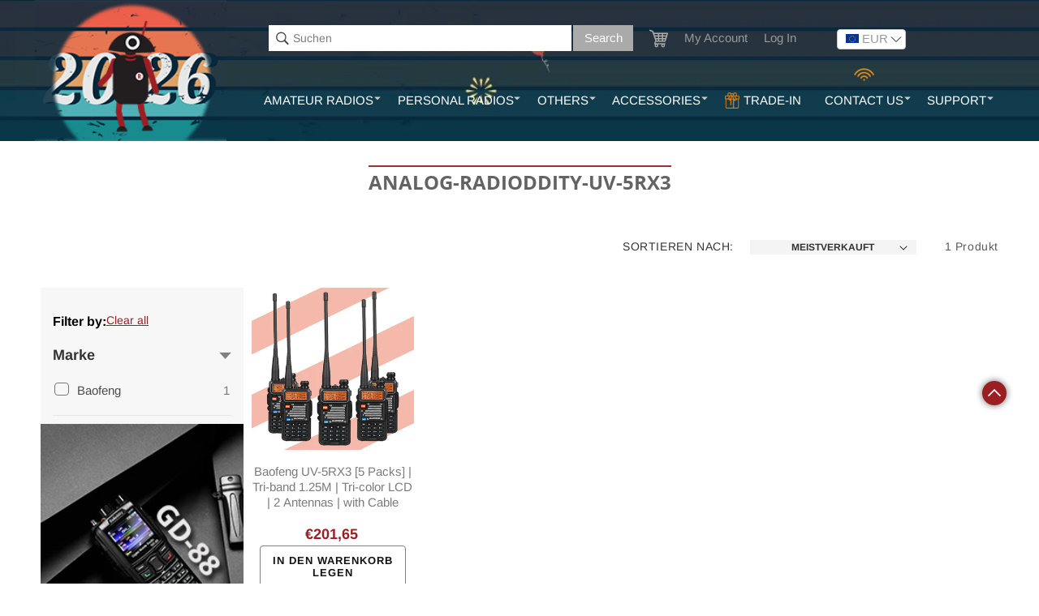

--- FILE ---
content_type: text/html; charset=utf-8
request_url: https://de.radioddity.com/collections/analog-radioddity-uv-5rx3/frequency-tri-band
body_size: 69420
content:
<!doctype html>
<html class="js" lang="de">
  <head>
    <meta charset="utf-8">
    <meta http-equiv="X-UA-Compatible" content="IE=edge">
    <meta name="viewport" content="width=device-width,initial-scale=1">
    <meta name="theme-color" content="">
    <meta name="google-site-verification" content="jfNC__jIT91rK1gC1GnUE0IdgRM0wxfDum2jOD2gSIE">
    <meta name="google-site-verification" content="IqkGjl1XfT1lknHQesOJlPEaGdXm3TGWHczq3q3Q6XE">
    <meta name="google-site-verification" content="Tj5wj5mQMcuAG-b3LSHkVo_SWy4QSAp3yC0xizAqyqU">
    <meta name="google-site-verification" content="iIRLI0QwyrnIadTd8mr_aWOMd8NobtVrMqduCYP_lfY">
    <meta name="format-detection" content="telephone=no" />
    
    <link rel="canonical" href="https://de.radioddity.com/collections/analog-radioddity-uv-5rx3/frequency-tri-band"><link rel="icon" type="image/png" href="//de.radioddity.com/cdn/shop/files/ico_32x32_29cd9195-3170-47cb-b598-7506ee1e3894.png?crop=center&height=32&v=1613679178&width=32"><link rel="preconnect" href="https://fonts.shopifycdn.com" crossorigin><title>
      Analog-Radioddity-UV-5RX3
 &ndash; tagged "Frequency-Tri-band"</title>

    

    

<meta property="og:site_name" content="Radioddity">
<meta property="og:url" content="https://de.radioddity.com/collections/analog-radioddity-uv-5rx3/frequency-tri-band">
<meta property="og:title" content="Analog-Radioddity-UV-5RX3">
<meta property="og:type" content="website">
<meta property="og:description" content="Radioddity is the place to go for all your amateur, business and free-license radio needs. Shop Now with exclusive discount. 18 Months Manufacturer&#39;s Warranty. Authorized Baofeng, TYT, Xiegu, QYT Distributor."><meta property="og:image" content="http://de.radioddity.com/cdn/shop/files/2_5209747e-1d95-4cb6-8d2a-7810a67e9c2f.png?v=1629888222">
  <meta property="og:image:secure_url" content="https://de.radioddity.com/cdn/shop/files/2_5209747e-1d95-4cb6-8d2a-7810a67e9c2f.png?v=1629888222">
  <meta property="og:image:width" content="1200">
  <meta property="og:image:height" content="628"><meta name="twitter:site" content="@radioddity"><meta name="twitter:card" content="summary_large_image">
<meta name="twitter:title" content="Analog-Radioddity-UV-5RX3">
<meta name="twitter:description" content="Radioddity is the place to go for all your amateur, business and free-license radio needs. Shop Now with exclusive discount. 18 Months Manufacturer&#39;s Warranty. Authorized Baofeng, TYT, Xiegu, QYT Distributor.">


    <script src="//de.radioddity.com/cdn/shop/t/152/assets/constants.js?v=132983761750457495441723098597" defer="defer"></script>
    <script src="//de.radioddity.com/cdn/shop/t/152/assets/pubsub.js?v=158357773527763999511710816195" defer="defer"></script>
    <script src="//de.radioddity.com/cdn/shop/t/152/assets/global.js?v=88558128918567037191723098598" defer="defer"></script>
    <script src="//de.radioddity.com/cdn/shop/t/152/assets/details-disclosure.js?v=13653116266235556501710816194" defer="defer"></script>
    <script src="//de.radioddity.com/cdn/shop/t/152/assets/details-modal.js?v=25581673532751508451710816194" defer="defer"></script>
    <script src="//de.radioddity.com/cdn/shop/t/152/assets/search-form.js?v=133129549252120666541710816194" defer="defer"></script><script src="//de.radioddity.com/cdn/shop/t/152/assets/animations.js?v=88693664871331136111710816188" defer="defer"></script><link href="//de.radioddity.com/cdn/shop/t/152/assets/swiper.min.css?v=160420810268892709671723101848" rel="stylesheet" type="text/css" media="all" />
    <script src="//de.radioddity.com/cdn/shop/t/152/assets/jquery-3.7.1.min.js?v=152464124373937720231723101845" defer="defer"></script>
    <script src="//de.radioddity.com/cdn/shop/t/152/assets/lazysizes.min.js?v=165788537612470526841723101834" defer="defer"></script>
    <script src="//de.radioddity.com/cdn/shop/t/152/assets/swiper.min.js?v=32895027181314625281743991084" defer="defer"></script>
    <script src="//de.radioddity.com/cdn/shop/t/152/assets/component-card-product-areviews_stars.js?v=47611357560503089981723101239" defer></script>
    <script src="//de.radioddity.com/cdn/shop/t/152/assets/componment-product-snippets.js?v=153450159499718082781744339171" defer></script>

    
    <!-- Hotjar Tracking Code for https://www.radioddity.com -->
    <script defer>
      (function (h, o, t, j, a, r) {
        h.hj =
          h.hj ||
          function () {
            (h.hj.q = h.hj.q || []).push(arguments);
          };
        h._hjSettings = { hjid: 1235158, hjsv: 6 };
        a = o.getElementsByTagName('head')[0];
        r = o.createElement('script');
        r.async = 1;
        r.src = t + h._hjSettings.hjid + j + h._hjSettings.hjsv;
        a.appendChild(r);
      })(window, document, 'https://static.hotjar.com/c/hotjar-', '.js?sv=');
    </script>
    <script
      type="application/javascript"
      async
      src="https://static.klaviyo.com/onsite/js/klaviyo.js?company_id=HYtn7C"
    ></script>
    <!-- Start of Booster Apps Seo-0.1-->
<title>Analog-Radioddity-UV-5RX3 | Radioddity</title><meta name="description" content="" /><script type="application/ld+json">
  {
    "@context": "https://schema.org",
    "@type": "WebSite",
    "name": "Radioddity",
    "url": "https://www.radioddity.com",
    "potentialAction": {
      "@type": "SearchAction",
      "query-input": "required name=query",
      "target": "https://www.radioddity.com/search?q={query}"
    }
  }
</script>
<!-- end of Booster Apps SEO -->

    <script type="text/javascript">
    //BOOSTER APPS COMMON JS CODE
    window.BoosterApps = window.BoosterApps || {};
    window.BoosterApps.common = window.BoosterApps.common || {};
    window.BoosterApps.common.shop = {
      permanent_domain: 'radioddity.myshopify.com',
      currency: "USD",
      money_format: "€{{amount_with_comma_separator}}",
      id: 1172209721
    };
    
    window.BoosterApps.common.template = 'collection';
    window.BoosterApps.common.cart = {"note":null,"attributes":{},"original_total_price":0,"total_price":0,"total_discount":0,"total_weight":0.0,"item_count":0,"items":[],"requires_shipping":false,"currency":"EUR","items_subtotal_price":0,"cart_level_discount_applications":[],"checkout_charge_amount":0};
    window.BoosterApps.common.apps = {"bundle":{"code":200,"str":null,"inat":1567417707,"r_st":"active","r_acat":1567382400,"r_crat":1567417708,"r_p":2999,"r_treat":1567987200,"r_trd":7,"r_unat":null,"cat":1571172738},"cookie":{"cat":1570320800,"code":401,"str":null,"inat":null},"ak":["bundle"],"asub":["bundle"]};
  
    
  </script>
    <!-- Affirm -->
    <script async>
      _affirm_config = {
        public_api_key: 'I5LTWDHYGPP9PI8P',
        script: 'https://cdn1.affirm.com/js/v2/affirm.js',
      };
      (function (l, g, m, e, a, f, b) {
        var d,
          c = l[m] || {},
          h = document.createElement(f),
          n = document.getElementsByTagName(f)[0],
          k = function (a, b, c) {
            return function () {
              a[b]._.push([c, arguments]);
            };
          };
        c[e] = k(c, e, 'set');
        d = c[e];
        c[a] = {};
        c[a]._ = [];
        d._ = [];
        c[a][b] = k(c, a, b);
        a = 0;
        for (b = 'set add save post open empty reset on off trigger ready setProduct'.split(' '); a < b.length; a++)
          d[b[a]] = k(c, e, b[a]);
        a = 0;
        for (b = ['get', 'token', 'url', 'items']; a < b.length; a++) d[b[a]] = function () {};
        h.async = !0;
        h.src = g[f];
        n.parentNode.insertBefore(h, n);
        delete g[f];
        d(g);
        l[m] = c;
      })(window, _affirm_config, 'affirm', 'checkout', 'ui', 'script', 'ready');
      // Use your live public API Key and https://cdn1.affirm.com/js/v2/affirm.js script to point to Affirm production environment.
    </script>
    <!-- End Affirm -->

    <!-- TrustBox script -->
    <script type="text/javascript" src="//widget.trustpilot.com/bootstrap/v5/tp.widget.bootstrap.min.js" async></script>
    <!-- End TrustBox script -->
    <script async>
      var oldarray = [];
      jQueryCode = function () {
        if (typeof checkDuplicationcollection === 'undefined') {
          checkDuplicationcollection = false;
          console.log('areviews rating loaded');
          if (jQuery('.areviews_product_item').length > 0) {
            var r = jQuery('.areviews_product_item')
              .map(function () {
                return jQuery(this).data('product-id');
              })
              .get();
            (oldarray = r),
              jQuery.ajax({
                url: '/apps/aliexpress_reviews',
                data: { ids: r, collection_reviews: 'collection_reviews' },
                type: 'POST',
                success: function (r) {
                  var t = r.desing.star_color;
                  jQuery('body').append(
                    '<style>/*.fa{font-family: FontAwesome;}*/.areviews_product_item .fa,.areviews_product_item .fa-star-half-o:before,.areviews_product_item .fa-star-o:before,.areviews_product_item .fa-star:before  {font-family: FontAwesome!important;font-size: ' +
                      r.desing.icon_size +
                      "px;}.areviews_product_item .fal:before,.areviews_product_item .fab:before,.areviews_product_item .far:before,.areviews_product_item .fas:before{font-weight: inherit!important;}.areviews_product_item .fal:before,.areviews_product_item .fab:before, .areviews_product_item .far:before,.areviews_product_item .fas:before,.areviews_product_item .far,.areviews_product_item .fas {font-family: 'Font Awesome 5 Free'!important;font-size: " +
                      r.desing.icon_size +
                      'px;}.areviews_product_item .no_icon {color: #9e9e9e !important;}.areviews_product_item .half_icon { -webkit-text-fill-color: transparent; -moz-text-fill-color: transparent; -o-text-fill-color: transparent; -ms-text-fill-color: transparent; text-fill-color: transparent; background: -webkit-linear-gradient(to right,' +
                      t +
                      ' 50%, #9e9e9e 50%); background: -o-linear-gradient(to right,' +
                      t +
                      ' 50%, #9e9e9e 50%); background: -moz-linear-gradient(to right, ' +
                      t +
                      ' 50%, #9e9e9e 50%); background: -ms-linear-gradient(to right,' +
                      t +
                      ' 50%, #9e9e9e 50%); background: linear-gradient(to right,' +
                      t +
                      ' 50%, #9e9e9e 50%); color: transparent; -webkit-background-clip: text; background-clip: text }@media(max-width: 420px){.areviews_product_item .fal:before, .areviews_product_item .fab:before, .areviews_product_item .far:before, .areviews_product_item .fas:before, .areviews_product_item .far, .areviews_product_item .fas {font-size: 12px!important; }.areviews_rating{font-size: 12px;}}</style>'
                  ),
                    jQuery.each(r, function (t, e) {
                      var a,
                        i = '',
                        o = '';
                      1 == r.desing.s_status
                        ? (a = e.comments_count > 1 ? r.desing.plural_reviews : r.desing.reviews_name)
                        : ((a = r.desing.reviews_name), (i = '('), (o = ')')),
                        jQuery('.areviews_stars' + e.product_id).append(
                          '<div class="areviews_rating" style="margin-top: 5px;">' +
                            get_starts(e.average, r.desing) +
                            '<span style="' +
                            r.desing.reviews_style +
                            '"> ' +
                            i +
                            e.comments_count +
                            o +
                            ' ' +
                            a +
                            '</span></div>'
                        );
                    });
                },
              });
          }
        }
      };
      function get_starts(r, t) {
        var e = 0,
          a = '';
        if ('stars' == t.rating_style) {
          for (var i = 0; i < ~~r; i++)
            a += '<i style="margin-left: 2px; color:' + t.star_color + ';" class="fas fa-star" aria-hidden="true"></i>';
          if (r - 5 < 0)
            for (var o = 0; o < 5 - r; o++)
              o < 5 - r && -1 !== (5 - r).toString().indexOf('.') && 0 === e
                ? r % 1 != 0 && r.toString().split('.')[1] >= 9
                  ? (a +=
                      '<i style="margin-left: 2px;color:' +
                      t.star_color +
                      ';" class="fas fa-star" aria-hidden="true"></i>')
                  : (a +=
                      '<i style="margin-left: 2px;color:' +
                      t.star_color +
                      ';" class="fas fa-star-half-alt" aria-hidden="true"></i>')
                : (a +=
                    '<i style="margin-left: 2px;color:' +
                    t.star_color +
                    ';" class="far fa-star" aria-hidden="true"></i>'),
                e++;
        } else if ('custom' == t.rating_style) {
          for (i = 0; i < ~~r; i++)
            a +=
              '<i style="margin-left: 2px; color:' +
              t.star_color +
              ';" class="' +
              t.custom_icon +
              '" aria-hidden="true"></i>';
          if (r - 5 < 0)
            for (o = 0; o < 5 - r; o++)
              o < 5 - r && -1 !== (5 - r).toString().indexOf('.') && 0 === e
                ? r % 1 != 0 && r.toString().split('.')[1] >= 9
                  ? (a +=
                      '<i style="margin-left: 2px;color:' +
                      t.star_color +
                      ';" class="' +
                      t.custom_icon +
                      '" aria-hidden="true"></i>')
                  : (a +=
                      '<i style="margin-left: 2px;color:' +
                      t.star_color +
                      ';" class="half_icon  ' +
                      t.custom_icon +
                      '" aria-hidden="true"></i>')
                : (a +=
                    '<i style="margin-left: 2px;color:' +
                    t.star_color +
                    ';" class="no_icon ' +
                    t.custom_icon +
                    '" aria-hidden="true"></i>'),
                e++;
        } else {
          for (i = 0; i < ~~r; i++)
            a +=
              '<i style="margin-left: 2px; color:' +
              t.star_color +
              ';" class="' +
              t.rating_style +
              '" aria-hidden="true"></i>';
          if (r - 5 < 0)
            for (o = 0; o < 5 - r; o++)
              o < 5 - r && -1 !== (5 - r).toString().indexOf('.') && 0 === e
                ? r % 1 != 0 && r.toString().split('.')[1] >= 9
                  ? (a +=
                      '<i style="margin-left: 2px;color:' +
                      t.star_color +
                      ';" class="' +
                      t.rating_style +
                      '" aria-hidden="true"></i>')
                  : (a +=
                      '<i style="margin-left: 2px;color:' +
                      t.star_color +
                      ';" class="half_icon ' +
                      t.rating_style +
                      '" aria-hidden="true"></i>')
                : (a +=
                    '<i style="margin-left: 2px;color:' +
                    t.star_color +
                    ';" class="no_icon ' +
                    t.rating_style +
                    '" aria-hidden="true"></i>'),
                e++;
        }
        return a;
      }
      var arevrefreshId = setInterval(function () {
        if (document.getElementsByClassName('areviews_product_item').length > 0) {
          var areviews_timer = 0;
          if (window.location.href.indexOf('products') >= 0) areviews_timer = 1200;
          setTimeout(function () {
            var crawlerAgentRegex =
              /(bot|googlebot|crawler|spider|robot|crawling|googlebot\/|Googlebot-Mobile|Googlebot-Image|Google favicon|Mediapartners-Google|bingbot|slurp|java|wget|curl|Commons-HttpClient|Python-urllib|libwww|httpunit|nutch|phpcrawl|msnbot|jyxobot|FAST-WebCrawler|FAST Enterprise Crawler|biglotron|teoma|convera|seekbot|gigablast|exabot|ngbot|ia_archiver|GingerCrawler|webmon |httrack|webcrawler|grub.org|UsineNouvelleCrawler|antibot|netresearchserver|speedy|fluffy|bibnum.bnf|findlink|msrbot|panscient|yacybot|AISearchBot|IOI|ips-agent|tagoobot|MJ12bot|dotbot|woriobot|yanga|buzzbot|mlbot|yandexbot|purebot|Linguee Bot|Voyager|CyberPatrol|voilabot|baiduspider|citeseerxbot|spbot|twengabot|postrank|turnitinbot|scribdbot|page2rss|sitebot|linkdex|Adidxbot|blekkobot|ezooms|dotbot|Mail.RU_Bot|discobot|heritrix|findthatfile|europarchive.org|NerdByNature.Bot|sistrix crawler|ahrefsbot|Aboundex|domaincrawler|wbsearchbot|summify|ccbot|edisterbot|seznambot|ec2linkfinder|gslfbot|aihitbot|intelium_bot|facebookexternalhit|yeti|RetrevoPageAnalyzer|lb-spider|sogou|lssbot|careerbot|wotbox|wocbot|ichiro|DuckDuckBot|lssrocketcrawler|drupact|webcompanycrawler|acoonbot|openindexspider|gnam gnam spider|web-archive-net.com.bot|backlinkcrawler|coccoc|integromedb|content crawler spider|toplistbot|seokicks-robot|it2media-domain-crawler|ip-web-crawler.com|siteexplorer.info|elisabot|proximic|changedetection|blexbot|arabot|WeSEE:Search|niki-bot|CrystalSemanticsBot|rogerbot|360Spider|psbot|InterfaxScanBot|Lipperhey SEO Service|CC Metadata Scaper|g00g1e.net|GrapeshotCrawler|urlappendbot|brainobot|fr-crawler|binlar|SimpleCrawler|Livelapbot|Twitterbot|cXensebot|smtbot|bnf.fr_bot|A6-Indexer|ADmantX|Facebot|Twitterbot|OrangeBot|memorybot|AdvBot|MegaIndex|SemanticScholarBot|ltx71|nerdybot|xovibot|BUbiNG|Qwantify|archive.org_bot|Applebot|TweetmemeBot|crawler4j|findxbot|SemrushBot|yoozBot|lipperhey|y!j-asr|Domain Re-Animator Bot|AddThis)/i;
            var re = new RegExp(crawlerAgentRegex);
            if (!re.test(navigator.userAgent)) {
              if (window.jQuery) jQueryCode();
              else {
                var script = document.createElement('script');
                document.head.appendChild(script);
                script.type = 'text/javascript';
                script.src = '//code.jquery.com/jquery-1.12.4.min.js';
                script.onload = jQueryCode;
              }
            }
            (function () {
              var css = document.createElement('link');
              css.href = 'https://cdnjs.cloudflare.com/ajax/libs/font-awesome/5.11.2/css/all.min.css';
              css.rel = 'stylesheet';
              css.type = 'text/css';
              document.getElementsByTagName('head')[0].appendChild(css);
            })();
          }, areviews_timer);
          clearInterval(arevrefreshId);
        }
      }, 200);
      function show_infiniti_areviews() {
        var e = jQuery('.areviews_product_item')
          .map(function () {
            if (0 == jQuery(this).find('.areviews_rating').length) return jQuery(this).data('product-id');
          })
          .get();
        oldarray.push.apply(oldarray, e),
          jQuery.ajax({
            url: '/apps/aliexpress_reviews',
            data: { ids: e, collection_reviews: 'collection_reviews' },
            type: 'POST',
            success: function (e) {
              jQuery.each(e, function (s, i) {
                var a;
                a = 1 == e.desing.s_status && i.comments_count > 1 ? e.desing.plural_reviews : e.desing.reviews_name;
                var t = jQuery('.areviews_stars' + i.product_id);
                t.find('.areviews_rating').remove(),
                  t.append(
                    '<div class="areviews_rating" style="margin-top: 5px;">' +
                      get_starts(i.average, e.desing) +
                      '<span style="' +
                      e.desing.reviews_style +
                      '"> ' +
                      i.comments_count +
                      ' ' +
                      a +
                      '</span></div>'
                  );
              });
            },
          });
      }
    </script>

    
    
    

    <script defer>
          
          (function (w, d, t, r, u) {
              var f, n, i;
              (w[u] = w[u] || []),
                (f = function () {
                  var o = { ti: '15333140', tm: 'shpfy_ui', enableAutoSpaTracking: true };
                  (o.q = w[u]), (w[u] = new UET(o)), w[u].push('pageLoad');
                }),
                (n = d.createElement(t)),
                (n.src = r),
                (n.async = 1),
                (n.onload = n.onreadystatechange =
                  function () {
                    var s = this.readyState;
                    (s && s !== 'loaded' && s !== 'complete') || (f(), (n.onload = n.onreadystatechange = null));
                  }),
                (i = d.getElementsByTagName(t)[0]),
                i.parentNode.insertBefore(n, i);
            })(window, document, 'script', '//bat.bing.com/bat.js', 'uetq');



      

      

      

      
    </script>

    
     <script defer>
      // Add this script right after your base UET tag code
      window.uetq = window.uetq || [];
      window.uetq.push('set', { 'pid': { 
          'em': '', // Replace with the variable that holds the user's email address. 
          'ph': '', // Replace with the variable that holds the user's phone number. 
      } });
    </script>
    
    <script defer>
      window.mlvedaShopCurrency = 'USD';
      window.shopCurrency = 'USD';
      window.supported_currencies = '';
    </script>

    <script>window.performance && window.performance.mark && window.performance.mark('shopify.content_for_header.start');</script><meta name="google-site-verification" content="Tj5wj5mQMcuAG-b3LSHkVo_SWy4QSAp3yC0xizAqyqU">
<meta id="shopify-digital-wallet" name="shopify-digital-wallet" content="/1172209721/digital_wallets/dialog">
<meta name="shopify-checkout-api-token" content="939e42920655c1560c7ea10c11f07127">
<meta id="in-context-paypal-metadata" data-shop-id="1172209721" data-venmo-supported="true" data-environment="production" data-locale="de_DE" data-paypal-v4="true" data-currency="EUR">
<link rel="alternate" type="application/atom+xml" title="Feed" href="/collections/analog-radioddity-uv-5rx3/frequency-tri-band.atom" />
<link rel="alternate" hreflang="x-default" href="https://www.radioddity.com/collections/analog-radioddity-uv-5rx3/frequency-tri-band">
<link rel="alternate" hreflang="en" href="https://www.radioddity.com/collections/analog-radioddity-uv-5rx3/frequency-tri-band">
<link rel="alternate" hreflang="de-DE" href="https://de.radioddity.com/collections/analog-radioddity-uv-5rx3/frequency-tri-band">
<link rel="alternate" type="application/json+oembed" href="https://de.radioddity.com/collections/analog-radioddity-uv-5rx3/frequency-tri-band.oembed">
<script async="async" src="/checkouts/internal/preloads.js?locale=de-DE"></script>
<link rel="preconnect" href="https://shop.app" crossorigin="anonymous">
<script async="async" src="https://shop.app/checkouts/internal/preloads.js?locale=de-DE&shop_id=1172209721" crossorigin="anonymous"></script>
<script id="apple-pay-shop-capabilities" type="application/json">{"shopId":1172209721,"countryCode":"US","currencyCode":"EUR","merchantCapabilities":["supports3DS"],"merchantId":"gid:\/\/shopify\/Shop\/1172209721","merchantName":"Radioddity","requiredBillingContactFields":["postalAddress","email","phone"],"requiredShippingContactFields":["postalAddress","email","phone"],"shippingType":"shipping","supportedNetworks":["visa","masterCard","amex","discover","elo","jcb"],"total":{"type":"pending","label":"Radioddity","amount":"1.00"},"shopifyPaymentsEnabled":true,"supportsSubscriptions":true}</script>
<script id="shopify-features" type="application/json">{"accessToken":"939e42920655c1560c7ea10c11f07127","betas":["rich-media-storefront-analytics"],"domain":"de.radioddity.com","predictiveSearch":true,"shopId":1172209721,"locale":"de"}</script>
<script>var Shopify = Shopify || {};
Shopify.shop = "radioddity.myshopify.com";
Shopify.locale = "de";
Shopify.currency = {"active":"EUR","rate":"0.847312865"};
Shopify.country = "DE";
Shopify.theme = {"name":"【New】Radioddity|2.0|241009","id":136129446066,"schema_name":"Dawn","schema_version":"15.0.2","theme_store_id":null,"role":"main"};
Shopify.theme.handle = "null";
Shopify.theme.style = {"id":null,"handle":null};
Shopify.cdnHost = "de.radioddity.com/cdn";
Shopify.routes = Shopify.routes || {};
Shopify.routes.root = "/";</script>
<script type="module">!function(o){(o.Shopify=o.Shopify||{}).modules=!0}(window);</script>
<script>!function(o){function n(){var o=[];function n(){o.push(Array.prototype.slice.apply(arguments))}return n.q=o,n}var t=o.Shopify=o.Shopify||{};t.loadFeatures=n(),t.autoloadFeatures=n()}(window);</script>
<script>
  window.ShopifyPay = window.ShopifyPay || {};
  window.ShopifyPay.apiHost = "shop.app\/pay";
  window.ShopifyPay.redirectState = null;
</script>
<script id="shop-js-analytics" type="application/json">{"pageType":"collection"}</script>
<script defer="defer" async type="module" src="//de.radioddity.com/cdn/shopifycloud/shop-js/modules/v2/client.init-shop-cart-sync_DIwzDt8_.de.esm.js"></script>
<script defer="defer" async type="module" src="//de.radioddity.com/cdn/shopifycloud/shop-js/modules/v2/chunk.common_DK6FaseX.esm.js"></script>
<script defer="defer" async type="module" src="//de.radioddity.com/cdn/shopifycloud/shop-js/modules/v2/chunk.modal_DJrdBHKE.esm.js"></script>
<script type="module">
  await import("//de.radioddity.com/cdn/shopifycloud/shop-js/modules/v2/client.init-shop-cart-sync_DIwzDt8_.de.esm.js");
await import("//de.radioddity.com/cdn/shopifycloud/shop-js/modules/v2/chunk.common_DK6FaseX.esm.js");
await import("//de.radioddity.com/cdn/shopifycloud/shop-js/modules/v2/chunk.modal_DJrdBHKE.esm.js");

  window.Shopify.SignInWithShop?.initShopCartSync?.({"fedCMEnabled":true,"windoidEnabled":true});

</script>
<script>
  window.Shopify = window.Shopify || {};
  if (!window.Shopify.featureAssets) window.Shopify.featureAssets = {};
  window.Shopify.featureAssets['shop-js'] = {"shop-cart-sync":["modules/v2/client.shop-cart-sync_CpbWr8Q_.de.esm.js","modules/v2/chunk.common_DK6FaseX.esm.js","modules/v2/chunk.modal_DJrdBHKE.esm.js"],"init-fed-cm":["modules/v2/client.init-fed-cm_BnAV8Oxq.de.esm.js","modules/v2/chunk.common_DK6FaseX.esm.js","modules/v2/chunk.modal_DJrdBHKE.esm.js"],"shop-toast-manager":["modules/v2/client.shop-toast-manager_6XJ40SNJ.de.esm.js","modules/v2/chunk.common_DK6FaseX.esm.js","modules/v2/chunk.modal_DJrdBHKE.esm.js"],"init-shop-cart-sync":["modules/v2/client.init-shop-cart-sync_DIwzDt8_.de.esm.js","modules/v2/chunk.common_DK6FaseX.esm.js","modules/v2/chunk.modal_DJrdBHKE.esm.js"],"shop-button":["modules/v2/client.shop-button_CZz_39uh.de.esm.js","modules/v2/chunk.common_DK6FaseX.esm.js","modules/v2/chunk.modal_DJrdBHKE.esm.js"],"init-windoid":["modules/v2/client.init-windoid_B-LDUEPU.de.esm.js","modules/v2/chunk.common_DK6FaseX.esm.js","modules/v2/chunk.modal_DJrdBHKE.esm.js"],"shop-cash-offers":["modules/v2/client.shop-cash-offers_Dr1ejWJu.de.esm.js","modules/v2/chunk.common_DK6FaseX.esm.js","modules/v2/chunk.modal_DJrdBHKE.esm.js"],"pay-button":["modules/v2/client.pay-button_ghLncuwV.de.esm.js","modules/v2/chunk.common_DK6FaseX.esm.js","modules/v2/chunk.modal_DJrdBHKE.esm.js"],"init-customer-accounts":["modules/v2/client.init-customer-accounts_CXFx84Ar.de.esm.js","modules/v2/client.shop-login-button_D4ESF-iV.de.esm.js","modules/v2/chunk.common_DK6FaseX.esm.js","modules/v2/chunk.modal_DJrdBHKE.esm.js"],"avatar":["modules/v2/client.avatar_BTnouDA3.de.esm.js"],"checkout-modal":["modules/v2/client.checkout-modal_C1x0kikZ.de.esm.js","modules/v2/chunk.common_DK6FaseX.esm.js","modules/v2/chunk.modal_DJrdBHKE.esm.js"],"init-shop-for-new-customer-accounts":["modules/v2/client.init-shop-for-new-customer-accounts_v7pinn42.de.esm.js","modules/v2/client.shop-login-button_D4ESF-iV.de.esm.js","modules/v2/chunk.common_DK6FaseX.esm.js","modules/v2/chunk.modal_DJrdBHKE.esm.js"],"init-customer-accounts-sign-up":["modules/v2/client.init-customer-accounts-sign-up_DpQU4YB3.de.esm.js","modules/v2/client.shop-login-button_D4ESF-iV.de.esm.js","modules/v2/chunk.common_DK6FaseX.esm.js","modules/v2/chunk.modal_DJrdBHKE.esm.js"],"init-shop-email-lookup-coordinator":["modules/v2/client.init-shop-email-lookup-coordinator_BRs9hJ8g.de.esm.js","modules/v2/chunk.common_DK6FaseX.esm.js","modules/v2/chunk.modal_DJrdBHKE.esm.js"],"shop-follow-button":["modules/v2/client.shop-follow-button_Q3WId6RZ.de.esm.js","modules/v2/chunk.common_DK6FaseX.esm.js","modules/v2/chunk.modal_DJrdBHKE.esm.js"],"shop-login-button":["modules/v2/client.shop-login-button_D4ESF-iV.de.esm.js","modules/v2/chunk.common_DK6FaseX.esm.js","modules/v2/chunk.modal_DJrdBHKE.esm.js"],"shop-login":["modules/v2/client.shop-login_DtE1on06.de.esm.js","modules/v2/chunk.common_DK6FaseX.esm.js","modules/v2/chunk.modal_DJrdBHKE.esm.js"],"lead-capture":["modules/v2/client.lead-capture_BFGmGe6G.de.esm.js","modules/v2/chunk.common_DK6FaseX.esm.js","modules/v2/chunk.modal_DJrdBHKE.esm.js"],"payment-terms":["modules/v2/client.payment-terms_Cj7FQ-eb.de.esm.js","modules/v2/chunk.common_DK6FaseX.esm.js","modules/v2/chunk.modal_DJrdBHKE.esm.js"]};
</script>
<script>(function() {
  var isLoaded = false;
  function asyncLoad() {
    if (isLoaded) return;
    isLoaded = true;
    var urls = ["\/\/shopify.privy.com\/widget.js?shop=radioddity.myshopify.com","\/\/www.powr.io\/powr.js?powr-token=radioddity.myshopify.com\u0026external-type=shopify\u0026shop=radioddity.myshopify.com","https:\/\/api.revy.io\/upsell.js?shop=radioddity.myshopify.com","https:\/\/cdn.kilatechapps.com\/media\/countdown\/1172209721.min.js?shop=radioddity.myshopify.com","https:\/\/bingshoppingtool-t2app-prod.trafficmanager.net\/uet\/tracking_script?shop=radioddity.myshopify.com","https:\/\/cdn-bundler.nice-team.net\/app\/js\/bundler.js?shop=radioddity.myshopify.com","https:\/\/widgetic.com\/sdk\/sdk.js?shop=radioddity.myshopify.com","https:\/\/static.klaviyo.com\/onsite\/js\/HYtn7C\/klaviyo.js?company_id=HYtn7C\u0026shop=radioddity.myshopify.com","https:\/\/cdn.hextom.com\/js\/freeshippingbar.js?shop=radioddity.myshopify.com","\/\/cdn.shopify.com\/proxy\/bb18847eaaf770e1cb9c362c7147f3b998003650eb60a4b948e29e60debd1155\/api.goaffpro.com\/loader.js?shop=radioddity.myshopify.com\u0026sp-cache-control=cHVibGljLCBtYXgtYWdlPTkwMA","https:\/\/cdn.pushowl.com\/latest\/sdks\/pushowl-shopify.js?subdomain=radioddity\u0026environment=production\u0026guid=68461c7a-2a55-48ab-831c-c4c8136e7fd5\u0026shop=radioddity.myshopify.com","https:\/\/searchanise-ef84.kxcdn.com\/widgets\/shopify\/init.js?a=0M9s9e8N7g\u0026shop=radioddity.myshopify.com"];
    for (var i = 0; i < urls.length; i++) {
      var s = document.createElement('script');
      s.type = 'text/javascript';
      s.async = true;
      s.src = urls[i];
      var x = document.getElementsByTagName('script')[0];
      x.parentNode.insertBefore(s, x);
    }
  };
  if(window.attachEvent) {
    window.attachEvent('onload', asyncLoad);
  } else {
    window.addEventListener('load', asyncLoad, false);
  }
})();</script>
<script id="__st">var __st={"a":1172209721,"offset":-28800,"reqid":"8541f110-76ff-49e2-a808-f41aeacb03f3-1769607549","pageurl":"de.radioddity.com\/collections\/analog-radioddity-uv-5rx3\/frequency-tri-band","u":"8f4a7e5a5e4d","p":"collection","rtyp":"collection","rid":69723652153};</script>
<script>window.ShopifyPaypalV4VisibilityTracking = true;</script>
<script id="captcha-bootstrap">!function(){'use strict';const t='contact',e='account',n='new_comment',o=[[t,t],['blogs',n],['comments',n],[t,'customer']],c=[[e,'customer_login'],[e,'guest_login'],[e,'recover_customer_password'],[e,'create_customer']],r=t=>t.map((([t,e])=>`form[action*='/${t}']:not([data-nocaptcha='true']) input[name='form_type'][value='${e}']`)).join(','),a=t=>()=>t?[...document.querySelectorAll(t)].map((t=>t.form)):[];function s(){const t=[...o],e=r(t);return a(e)}const i='password',u='form_key',d=['recaptcha-v3-token','g-recaptcha-response','h-captcha-response',i],f=()=>{try{return window.sessionStorage}catch{return}},m='__shopify_v',_=t=>t.elements[u];function p(t,e,n=!1){try{const o=window.sessionStorage,c=JSON.parse(o.getItem(e)),{data:r}=function(t){const{data:e,action:n}=t;return t[m]||n?{data:e,action:n}:{data:t,action:n}}(c);for(const[e,n]of Object.entries(r))t.elements[e]&&(t.elements[e].value=n);n&&o.removeItem(e)}catch(o){console.error('form repopulation failed',{error:o})}}const l='form_type',E='cptcha';function T(t){t.dataset[E]=!0}const w=window,h=w.document,L='Shopify',v='ce_forms',y='captcha';let A=!1;((t,e)=>{const n=(g='f06e6c50-85a8-45c8-87d0-21a2b65856fe',I='https://cdn.shopify.com/shopifycloud/storefront-forms-hcaptcha/ce_storefront_forms_captcha_hcaptcha.v1.5.2.iife.js',D={infoText:'Durch hCaptcha geschützt',privacyText:'Datenschutz',termsText:'Allgemeine Geschäftsbedingungen'},(t,e,n)=>{const o=w[L][v],c=o.bindForm;if(c)return c(t,g,e,D).then(n);var r;o.q.push([[t,g,e,D],n]),r=I,A||(h.body.append(Object.assign(h.createElement('script'),{id:'captcha-provider',async:!0,src:r})),A=!0)});var g,I,D;w[L]=w[L]||{},w[L][v]=w[L][v]||{},w[L][v].q=[],w[L][y]=w[L][y]||{},w[L][y].protect=function(t,e){n(t,void 0,e),T(t)},Object.freeze(w[L][y]),function(t,e,n,w,h,L){const[v,y,A,g]=function(t,e,n){const i=e?o:[],u=t?c:[],d=[...i,...u],f=r(d),m=r(i),_=r(d.filter((([t,e])=>n.includes(e))));return[a(f),a(m),a(_),s()]}(w,h,L),I=t=>{const e=t.target;return e instanceof HTMLFormElement?e:e&&e.form},D=t=>v().includes(t);t.addEventListener('submit',(t=>{const e=I(t);if(!e)return;const n=D(e)&&!e.dataset.hcaptchaBound&&!e.dataset.recaptchaBound,o=_(e),c=g().includes(e)&&(!o||!o.value);(n||c)&&t.preventDefault(),c&&!n&&(function(t){try{if(!f())return;!function(t){const e=f();if(!e)return;const n=_(t);if(!n)return;const o=n.value;o&&e.removeItem(o)}(t);const e=Array.from(Array(32),(()=>Math.random().toString(36)[2])).join('');!function(t,e){_(t)||t.append(Object.assign(document.createElement('input'),{type:'hidden',name:u})),t.elements[u].value=e}(t,e),function(t,e){const n=f();if(!n)return;const o=[...t.querySelectorAll(`input[type='${i}']`)].map((({name:t})=>t)),c=[...d,...o],r={};for(const[a,s]of new FormData(t).entries())c.includes(a)||(r[a]=s);n.setItem(e,JSON.stringify({[m]:1,action:t.action,data:r}))}(t,e)}catch(e){console.error('failed to persist form',e)}}(e),e.submit())}));const S=(t,e)=>{t&&!t.dataset[E]&&(n(t,e.some((e=>e===t))),T(t))};for(const o of['focusin','change'])t.addEventListener(o,(t=>{const e=I(t);D(e)&&S(e,y())}));const B=e.get('form_key'),M=e.get(l),P=B&&M;t.addEventListener('DOMContentLoaded',(()=>{const t=y();if(P)for(const e of t)e.elements[l].value===M&&p(e,B);[...new Set([...A(),...v().filter((t=>'true'===t.dataset.shopifyCaptcha))])].forEach((e=>S(e,t)))}))}(h,new URLSearchParams(w.location.search),n,t,e,['guest_login'])})(!0,!0)}();</script>
<script integrity="sha256-4kQ18oKyAcykRKYeNunJcIwy7WH5gtpwJnB7kiuLZ1E=" data-source-attribution="shopify.loadfeatures" defer="defer" src="//de.radioddity.com/cdn/shopifycloud/storefront/assets/storefront/load_feature-a0a9edcb.js" crossorigin="anonymous"></script>
<script crossorigin="anonymous" defer="defer" src="//de.radioddity.com/cdn/shopifycloud/storefront/assets/shopify_pay/storefront-65b4c6d7.js?v=20250812"></script>
<script data-source-attribution="shopify.dynamic_checkout.dynamic.init">var Shopify=Shopify||{};Shopify.PaymentButton=Shopify.PaymentButton||{isStorefrontPortableWallets:!0,init:function(){window.Shopify.PaymentButton.init=function(){};var t=document.createElement("script");t.src="https://de.radioddity.com/cdn/shopifycloud/portable-wallets/latest/portable-wallets.de.js",t.type="module",document.head.appendChild(t)}};
</script>
<script data-source-attribution="shopify.dynamic_checkout.buyer_consent">
  function portableWalletsHideBuyerConsent(e){var t=document.getElementById("shopify-buyer-consent"),n=document.getElementById("shopify-subscription-policy-button");t&&n&&(t.classList.add("hidden"),t.setAttribute("aria-hidden","true"),n.removeEventListener("click",e))}function portableWalletsShowBuyerConsent(e){var t=document.getElementById("shopify-buyer-consent"),n=document.getElementById("shopify-subscription-policy-button");t&&n&&(t.classList.remove("hidden"),t.removeAttribute("aria-hidden"),n.addEventListener("click",e))}window.Shopify?.PaymentButton&&(window.Shopify.PaymentButton.hideBuyerConsent=portableWalletsHideBuyerConsent,window.Shopify.PaymentButton.showBuyerConsent=portableWalletsShowBuyerConsent);
</script>
<script data-source-attribution="shopify.dynamic_checkout.cart.bootstrap">document.addEventListener("DOMContentLoaded",(function(){function t(){return document.querySelector("shopify-accelerated-checkout-cart, shopify-accelerated-checkout")}if(t())Shopify.PaymentButton.init();else{new MutationObserver((function(e,n){t()&&(Shopify.PaymentButton.init(),n.disconnect())})).observe(document.body,{childList:!0,subtree:!0})}}));
</script>
<script id='scb4127' type='text/javascript' async='' src='https://de.radioddity.com/cdn/shopifycloud/privacy-banner/storefront-banner.js'></script><link id="shopify-accelerated-checkout-styles" rel="stylesheet" media="screen" href="https://de.radioddity.com/cdn/shopifycloud/portable-wallets/latest/accelerated-checkout-backwards-compat.css" crossorigin="anonymous">
<style id="shopify-accelerated-checkout-cart">
        #shopify-buyer-consent {
  margin-top: 1em;
  display: inline-block;
  width: 100%;
}

#shopify-buyer-consent.hidden {
  display: none;
}

#shopify-subscription-policy-button {
  background: none;
  border: none;
  padding: 0;
  text-decoration: underline;
  font-size: inherit;
  cursor: pointer;
}

#shopify-subscription-policy-button::before {
  box-shadow: none;
}

      </style>
<script id="sections-script" data-sections="header" defer="defer" src="//de.radioddity.com/cdn/shop/t/152/compiled_assets/scripts.js?v=165878"></script>
<script>window.performance && window.performance.mark && window.performance.mark('shopify.content_for_header.end');</script>


    <style data-shopify>
      @font-face {
  font-family: Arimo;
  font-weight: 400;
  font-style: normal;
  font-display: swap;
  src: url("//de.radioddity.com/cdn/fonts/arimo/arimo_n4.a7efb558ca22d2002248bbe6f302a98edee38e35.woff2") format("woff2"),
       url("//de.radioddity.com/cdn/fonts/arimo/arimo_n4.0da809f7d1d5ede2a73be7094ac00741efdb6387.woff") format("woff");
}

      @font-face {
  font-family: Arimo;
  font-weight: 700;
  font-style: normal;
  font-display: swap;
  src: url("//de.radioddity.com/cdn/fonts/arimo/arimo_n7.1d2d0638e6a1228d86beb0e10006e3280ccb2d04.woff2") format("woff2"),
       url("//de.radioddity.com/cdn/fonts/arimo/arimo_n7.f4b9139e8eac4a17b38b8707044c20f54c3be479.woff") format("woff");
}

      @font-face {
  font-family: Arimo;
  font-weight: 400;
  font-style: italic;
  font-display: swap;
  src: url("//de.radioddity.com/cdn/fonts/arimo/arimo_i4.438ddb21a1b98c7230698d70dc1a21df235701b2.woff2") format("woff2"),
       url("//de.radioddity.com/cdn/fonts/arimo/arimo_i4.0e1908a0dc1ec32fabb5a03a0c9ee2083f82e3d7.woff") format("woff");
}

      @font-face {
  font-family: Arimo;
  font-weight: 700;
  font-style: italic;
  font-display: swap;
  src: url("//de.radioddity.com/cdn/fonts/arimo/arimo_i7.b9f09537c29041ec8d51f8cdb7c9b8e4f1f82cb1.woff2") format("woff2"),
       url("//de.radioddity.com/cdn/fonts/arimo/arimo_i7.ec659fc855f754fd0b1bd052e606bba1058f73da.woff") format("woff");
}

      @font-face {
  font-family: "Open Sans";
  font-weight: 700;
  font-style: normal;
  font-display: swap;
  src: url("//de.radioddity.com/cdn/fonts/open_sans/opensans_n7.a9393be1574ea8606c68f4441806b2711d0d13e4.woff2") format("woff2"),
       url("//de.radioddity.com/cdn/fonts/open_sans/opensans_n7.7b8af34a6ebf52beb1a4c1d8c73ad6910ec2e553.woff") format("woff");
}


      
        :root,
        .color-scheme-1 {
          --color-background: 255,255,255;
        
          --gradient-background: #ffffff;
        

        

        --color-foreground: 18,18,18;
        --color-background-contrast: 191,191,191;
        --color-shadow: 18,18,18;
        --color-button: 18,18,18;
        --color-button-text: 255,255,255;
        --color-secondary-button: 255,255,255;
        --color-secondary-button-text: 18,18,18;
        --color-link: 18,18,18;
        --color-badge-foreground: 18,18,18;
        --color-badge-background: 255,255,255;
        --color-badge-border: 18,18,18;
        --payment-terms-background-color: rgb(255 255 255);
      }
      
        
        .color-scheme-2 {
          --color-background: 247,247,247;
        
          --gradient-background: #f7f7f7;
        

        

        --color-foreground: 18,18,18;
        --color-background-contrast: 183,183,183;
        --color-shadow: 18,18,18;
        --color-button: 18,18,18;
        --color-button-text: 243,243,243;
        --color-secondary-button: 247,247,247;
        --color-secondary-button-text: 18,18,18;
        --color-link: 18,18,18;
        --color-badge-foreground: 18,18,18;
        --color-badge-background: 247,247,247;
        --color-badge-border: 18,18,18;
        --payment-terms-background-color: rgb(247 247 247);
      }
      
        
        .color-scheme-3 {
          --color-background: 38,38,38;
        
          --gradient-background: #262626;
        

        

        --color-foreground: 255,255,255;
        --color-background-contrast: 51,51,51;
        --color-shadow: 18,18,18;
        --color-button: 255,255,255;
        --color-button-text: 0,0,0;
        --color-secondary-button: 38,38,38;
        --color-secondary-button-text: 255,255,255;
        --color-link: 255,255,255;
        --color-badge-foreground: 255,255,255;
        --color-badge-background: 38,38,38;
        --color-badge-border: 255,255,255;
        --payment-terms-background-color: rgb(38 38 38);
      }
      
        
        .color-scheme-4 {
          --color-background: 37,37,37;
        
          --gradient-background: #252525;
        

        

        --color-foreground: 255,255,255;
        --color-background-contrast: 50,50,50;
        --color-shadow: 18,18,18;
        --color-button: 255,255,255;
        --color-button-text: 123,123,123;
        --color-secondary-button: 37,37,37;
        --color-secondary-button-text: 255,255,255;
        --color-link: 255,255,255;
        --color-badge-foreground: 255,255,255;
        --color-badge-background: 37,37,37;
        --color-badge-border: 255,255,255;
        --payment-terms-background-color: rgb(37 37 37);
      }
      
        
        .color-scheme-5 {
          --color-background: 51,79,180;
        
          --gradient-background: #334fb4;
        

        

        --color-foreground: 255,255,255;
        --color-background-contrast: 23,35,81;
        --color-shadow: 18,18,18;
        --color-button: 255,255,255;
        --color-button-text: 51,79,180;
        --color-secondary-button: 51,79,180;
        --color-secondary-button-text: 255,255,255;
        --color-link: 255,255,255;
        --color-badge-foreground: 255,255,255;
        --color-badge-background: 51,79,180;
        --color-badge-border: 255,255,255;
        --payment-terms-background-color: rgb(51 79 180);
      }
      
        
        .color-scheme-0eefff6c-e397-4b84-99ee-dfcfa0d9e246 {
          --color-background: 241,241,241;
        
          --gradient-background: #f1f1f1;
        

        

        --color-foreground: 38,38,38;
        --color-background-contrast: 177,177,177;
        --color-shadow: 38,38,38;
        --color-button: 123,123,123;
        --color-button-text: 255,255,255;
        --color-secondary-button: 241,241,241;
        --color-secondary-button-text: 38,38,38;
        --color-link: 38,38,38;
        --color-badge-foreground: 38,38,38;
        --color-badge-background: 241,241,241;
        --color-badge-border: 38,38,38;
        --payment-terms-background-color: rgb(241 241 241);
      }
      

      body, .color-scheme-1, .color-scheme-2, .color-scheme-3, .color-scheme-4, .color-scheme-5, .color-scheme-0eefff6c-e397-4b84-99ee-dfcfa0d9e246 {
        color: rgba(var(--color-foreground));
        background-color: rgb(var(--color-background));
      }

      :root {
        --font-body-family: Arimo, sans-serif;
        --font-body-style: normal;
        --font-body-weight: 400;
        --font-body-weight-bold: 700;

        --font-heading-family: "Open Sans", sans-serif;
        --font-heading-style: normal;
        --font-heading-weight: 700;

        --font-body-scale: 1.0;
        --font-heading-scale: 1.0;

        --media-padding: px;
        --media-border-opacity: 0.05;
        --media-border-width: 1px;
        --media-radius: 0px;
        --media-shadow-opacity: 0.0;
        --media-shadow-horizontal-offset: 0px;
        --media-shadow-vertical-offset: 4px;
        --media-shadow-blur-radius: 5px;
        --media-shadow-visible: 0;

        --page-width: 150rem;
        --page-width-margin: 0rem;

        --product-card-image-padding: 0.0rem;
        --product-card-corner-radius: 0.0rem;
        --product-card-text-alignment: left;
        --product-card-border-width: 0.0rem;
        --product-card-border-opacity: 0.1;
        --product-card-shadow-opacity: 0.0;
        --product-card-shadow-visible: 0;
        --product-card-shadow-horizontal-offset: 0.0rem;
        --product-card-shadow-vertical-offset: 0.4rem;
        --product-card-shadow-blur-radius: 0.5rem;

        --collection-card-image-padding: 0.0rem;
        --collection-card-corner-radius: 0.0rem;
        --collection-card-text-alignment: left;
        --collection-card-border-width: 0.0rem;
        --collection-card-border-opacity: 0.1;
        --collection-card-shadow-opacity: 0.0;
        --collection-card-shadow-visible: 0;
        --collection-card-shadow-horizontal-offset: 0.0rem;
        --collection-card-shadow-vertical-offset: 0.4rem;
        --collection-card-shadow-blur-radius: 0.5rem;

        --blog-card-image-padding: 0.0rem;
        --blog-card-corner-radius: 0.0rem;
        --blog-card-text-alignment: left;
        --blog-card-border-width: 0.0rem;
        --blog-card-border-opacity: 0.1;
        --blog-card-shadow-opacity: 0.0;
        --blog-card-shadow-visible: 0;
        --blog-card-shadow-horizontal-offset: 0.0rem;
        --blog-card-shadow-vertical-offset: 0.4rem;
        --blog-card-shadow-blur-radius: 0.5rem;

        --badge-corner-radius: 4.0rem;

        --popup-border-width: 1px;
        --popup-border-opacity: 0.1;
        --popup-corner-radius: 0px;
        --popup-shadow-opacity: 0.05;
        --popup-shadow-horizontal-offset: 0px;
        --popup-shadow-vertical-offset: 4px;
        --popup-shadow-blur-radius: 5px;

        --drawer-border-width: 1px;
        --drawer-border-opacity: 0.1;
        --drawer-shadow-opacity: 0.0;
        --drawer-shadow-horizontal-offset: 0px;
        --drawer-shadow-vertical-offset: 4px;
        --drawer-shadow-blur-radius: 5px;

        --spacing-sections-desktop: 0px;
        --spacing-sections-mobile: 0px;

        --grid-desktop-vertical-spacing: 20px;
        --grid-desktop-horizontal-spacing: 20px;
        --grid-mobile-vertical-spacing: 10px;
        --grid-mobile-horizontal-spacing: 10px;

        --text-boxes-border-opacity: 0.1;
        --text-boxes-border-width: 0px;
        --text-boxes-radius: 0px;
        --text-boxes-shadow-opacity: 0.0;
        --text-boxes-shadow-visible: 0;
        --text-boxes-shadow-horizontal-offset: 0px;
        --text-boxes-shadow-vertical-offset: 4px;
        --text-boxes-shadow-blur-radius: 5px;

        --buttons-radius: 0px;
        --buttons-radius-outset: 0px;
        --buttons-border-width: 0px;
        --buttons-border-opacity: 1.0;
        --buttons-shadow-opacity: 0.0;
        --buttons-shadow-visible: 0;
        --buttons-shadow-horizontal-offset: 0px;
        --buttons-shadow-vertical-offset: 4px;
        --buttons-shadow-blur-radius: 5px;
        --buttons-border-offset: 0px;

        --inputs-radius: 5px;
        --inputs-border-width: 1px;
        --inputs-border-opacity: 0.55;
        --inputs-shadow-opacity: 0.0;
        --inputs-shadow-horizontal-offset: 0px;
        --inputs-margin-offset: 0px;
        --inputs-shadow-vertical-offset: 4px;
        --inputs-shadow-blur-radius: 5px;
        --inputs-radius-outset: 6px;

        --variant-pills-radius: 40px;
        --variant-pills-border-width: 1px;
        --variant-pills-border-opacity: 0.55;
        --variant-pills-shadow-opacity: 0.0;
        --variant-pills-shadow-horizontal-offset: 0px;
        --variant-pills-shadow-vertical-offset: 4px;
        --variant-pills-shadow-blur-radius: 5px;
      }

      *,
      *::before,
      *::after {
        box-sizing: border-box;
      }

      html {
        box-sizing: border-box;
        font-size: calc(var(--font-body-scale) * 62.5%);
        height: 100%;
      }

      body {
        display: block;
        grid-template-rows: auto auto 1fr auto;
        grid-template-columns: 100%;
        min-height: 100%;
        margin: 0;
        font-size: 1.5rem;
        letter-spacing: 0.06rem;
        line-height: calc(1 + 0.375 / var(--font-body-scale));
        font-family: var(--font-body-family);
        font-style: var(--font-body-style);
        font-weight: var(--font-body-weight);
      }

      @media screen and (min-width: 750px) {
        body {
          font-size: 1.5rem;
        }
      }
    </style>

    <link href="//de.radioddity.com/cdn/shop/t/152/assets/base.css?v=71901548859853356281753319894" rel="stylesheet" type="text/css" media="all" />
    <link href="//de.radioddity.com/cdn/shop/t/152/assets/add_base.css?v=133394285937459257501753929936" rel="stylesheet" type="text/css" media="all" />
    <link href="//de.radioddity.com/cdn/shop/t/152/assets/base-ada.css?v=41258469035183926791724636670" rel="stylesheet" type="text/css" media="all" />

    
      <style>
        body {
          --header-bg: url('//de.radioddity.com/cdn/shop/files/header-bg.webp?v=1765956449');
          --footer-bg: url('//de.radioddity.com/cdn/shop/files/footer-bg-doll.webp?v=1766051037');
          --footer-bg-mid: url('//de.radioddity.com/cdn/shop/files/footer-bg-doll.webp?v=1766051037');
          --footer-bg-m: url('//de.radioddity.com/cdn/shop/files/footer-bg_1.webp?v=1766050440');
          --footer-bg-nodoll: url('//de.radioddity.com/cdn/shop/files/footer-bg-withoutdoll.webp?v=1766051037');
          --section-title-logo:url('//de.radioddity.com/cdn/shop/files/frame37207.webp?v=1766050440');
          --section-title-bg: url('//de.radioddity.com/cdn/shop/files/title-pc_1.webp?v=1766050440');
          --section-title-bg-m: url('//de.radioddity.com/cdn/shop/files/group4402_1.webp?v=1766050439');
        }
      </style>
      <link href="//de.radioddity.com/cdn/shop/t/152/assets/decoration-style.css?v=120497647260328805431767004681" rel="stylesheet" type="text/css" media="all" />
    
    <link rel="stylesheet" href="//de.radioddity.com/cdn/shop/t/152/assets/component-cart-items.css?v=140785409286976902001744095511" media="print" onload="this.media='all'"><link href="//de.radioddity.com/cdn/shop/t/152/assets/component-cart-drawer.css?v=183251530661152869361744597173" rel="stylesheet" type="text/css" media="all" />
      <link href="//de.radioddity.com/cdn/shop/t/152/assets/component-cart.css?v=97390425952547544531743991078" rel="stylesheet" type="text/css" media="all" />
      <link href="//de.radioddity.com/cdn/shop/t/152/assets/component-totals.css?v=19034836228236676981743991080" rel="stylesheet" type="text/css" media="all" />
      <link href="//de.radioddity.com/cdn/shop/t/152/assets/component-price.css?v=93448095056255075721724756019" rel="stylesheet" type="text/css" media="all" />
      <link href="//de.radioddity.com/cdn/shop/t/152/assets/component-discounts.css?v=152760482443307489271710816188" rel="stylesheet" type="text/css" media="all" />

      <link rel="preload" as="font" href="//de.radioddity.com/cdn/fonts/arimo/arimo_n4.a7efb558ca22d2002248bbe6f302a98edee38e35.woff2" type="font/woff2" crossorigin>
      

      <link rel="preload" as="font" href="//de.radioddity.com/cdn/fonts/open_sans/opensans_n7.a9393be1574ea8606c68f4441806b2711d0d13e4.woff2" type="font/woff2" crossorigin>
      
<link href="//de.radioddity.com/cdn/shop/t/152/assets/component-localization-form.css?v=120620094879297847921723098593" rel="stylesheet" type="text/css" media="all" />
      <script src="//de.radioddity.com/cdn/shop/t/152/assets/localization-form.js?v=144176611646395275351723098599" defer="defer"></script><link
        rel="stylesheet"
        href="//de.radioddity.com/cdn/shop/t/152/assets/component-predictive-search.css?v=118923337488134913561710816194"
        media="print"
        onload="this.media='all'"
      ><script>
      if (Shopify.designMode) {
        document.documentElement.classList.add('shopify-design-mode');
      }
    </script>
    <script src="//de.radioddity.com/cdn/shop/t/152/assets/base-ada.js?v=19179720106918531611734920914" defer="defer"></script>
  <!-- BEGIN app block: shopify://apps/geolizr/blocks/geolizr/aef0b9c9-52b7-4101-afe7-e3014ff137aa --><!-- BEGIN app snippet: geolizr-init --><script>
/* polyfill for startswith */
if (!String.prototype.startsWith) { String.prototype.startsWith = function(searchString, position) { position = position || 0; return this.indexOf(searchString, position) === position; }; }
</script>
<script type="module" src="https://cdn.shopify.com/extensions/019bdd25-bf9a-7af7-b27b-45fdb9dbecf3/api-geolizr-163/assets/geolizr-lib.js"></script>

<script>
    let checkVersion = 20231201;
    if(typeof window.Geolizr !== "undefined" && window.Geolizr.version !== checkVersion) {
        throw new Error("old Geolizr detected");
    }

    if(typeof window.Geolizr === "undefined") {
        window.Geolizr = {};
        window.Geolizr.currencyDynamicCountry = false;
        window.Geolizr.version = checkVersion;
        window.Geolizr.foundOldVersion = false;
        window.Geolizr.waitforMoneyFormat = true;
    }

    // save geolizr-lib-class.js url to the sessionStorage
    sessionStorage.setItem('geolizr_lib_url', "");
    if(typeof window.Geolizr.events === "undefined") Geolizr.events = {};
    if(typeof window.Geolizr.geolizrEvents === "undefined") Geolizr.geolizrEvents = [];

    window.Geolizr.config = function(config) {
        window.Geolizr.currency_widget_enabled = config.currency_widget_enabled === "true" || false;
        window.Geolizr.shopCurrency = 'USD';
        window.Geolizr.shopifyFormatMoneySet = false;
        window.Geolizr.observeElements = [];
    };

    
    
    
    
    window.Geolizr.moneyFormats = {"USD":{"moneyFormat":"${{amount}}","moneyWithCurrencyFormat":"${{amount}} USD","calculationString":false},"EUR":{"moneyFormat":"&euro;{{amount_with_comma_separator}}","moneyWithCurrencyFormat":"&euro;{{amount_with_comma_separator}} EUR","calculationString":false},"GBP":{"moneyFormat":"&pound;{{amount}}","moneyWithCurrencyFormat":"&pound;{{amount}} GBP","calculationString":false},"CAD":{"moneyFormat":"C${{amount}}","moneyWithCurrencyFormat":"${{amount}} CAD","calculationString":""},"ALL":{"moneyFormat":"Lek {{amount}}","moneyWithCurrencyFormat":"Lek {{amount}} ALL","calculationString":false},"DZD":{"moneyFormat":"DA {{amount}}","moneyWithCurrencyFormat":"DA {{amount}} DZD","calculationString":false},"AOA":{"moneyFormat":"Kz{{amount}}","moneyWithCurrencyFormat":"Kz{{amount}} AOA","calculationString":false},"ARS":{"moneyFormat":"${{amount_with_comma_separator}}","moneyWithCurrencyFormat":"${{amount_with_comma_separator}} ARS","calculationString":false},"AMD":{"moneyFormat":"{{amount}} AMD","moneyWithCurrencyFormat":"{{amount}} AMD","calculationString":false},"AWG":{"moneyFormat":"Afl{{amount}}","moneyWithCurrencyFormat":"Afl{{amount}} AWG","calculationString":false},"AUD":{"moneyFormat":"A${{amount}}","moneyWithCurrencyFormat":"${{amount}} AUD","calculationString":""},"BBD":{"moneyFormat":"${{amount}}","moneyWithCurrencyFormat":"${{amount}} Bds","calculationString":false},"AZN":{"moneyFormat":"m.{{amount}}","moneyWithCurrencyFormat":"m.{{amount}} AZN","calculationString":false},"BDT":{"moneyFormat":"Tk {{amount}}","moneyWithCurrencyFormat":"Tk {{amount}} BDT","calculationString":false},"BSD":{"moneyFormat":"BS${{amount}}","moneyWithCurrencyFormat":"BS${{amount}} BSD","calculationString":false},"BHD":{"moneyFormat":"{{amount}}0 BD","moneyWithCurrencyFormat":"{{amount}}0 BHD","calculationString":false},"BYR":{"moneyFormat":"Br {{amount}}","moneyWithCurrencyFormat":"Br {{amount}} BYR","calculationString":false},"BZD":{"moneyFormat":"BZ${{amount}}","moneyWithCurrencyFormat":"BZ${{amount}} BZD","calculationString":false},"BTN":{"moneyFormat":"Nu {{amount}}","moneyWithCurrencyFormat":"Nu {{amount}} BTN","calculationString":false},"BAM":{"moneyFormat":"KM {{amount_with_comma_separator}}","moneyWithCurrencyFormat":"KM {{amount_with_comma_separator}} BAM","calculationString":false},"BRL":{"moneyFormat":"R$ {{amount_with_comma_separator}}","moneyWithCurrencyFormat":"R$ {{amount_with_comma_separator}} BRL","calculationString":false},"BOB":{"moneyFormat":"Bs{{amount_with_comma_separator}}","moneyWithCurrencyFormat":"Bs{{amount_with_comma_separator}} BOB","calculationString":false},"BWP":{"moneyFormat":"P{{amount}}","moneyWithCurrencyFormat":"P{{amount}} BWP","calculationString":false},"BND":{"moneyFormat":"${{amount}}","moneyWithCurrencyFormat":"${{amount}} BND","calculationString":false},"BGN":{"moneyFormat":"{{amount}} лв","moneyWithCurrencyFormat":"{{amount}} лв BGN","calculationString":false},"MMK":{"moneyFormat":"K{{amount}}","moneyWithCurrencyFormat":"K{{amount}} MMK","calculationString":false},"KHR":{"moneyFormat":"KHR{{amount}}","moneyWithCurrencyFormat":"KHR{{amount}}","calculationString":false},"KYD":{"moneyFormat":"${{amount}}","moneyWithCurrencyFormat":"${{amount}} KYD","calculationString":false},"XAF":{"moneyFormat":"FCFA{{amount}}","moneyWithCurrencyFormat":"FCFA{{amount}} XAF","calculationString":false},"CLP":{"moneyFormat":"${{amount_no_decimals}}","moneyWithCurrencyFormat":"${{amount_no_decimals}} CLP","calculationString":false},"COP":{"moneyFormat":"${{amount_with_comma_separator}}","moneyWithCurrencyFormat":"${{amount_with_comma_separator}} COP","calculationString":false},"CRC":{"moneyFormat":"&#8353; {{amount_with_comma_separator}}","moneyWithCurrencyFormat":"&#8353; {{amount_with_comma_separator}} CRC","calculationString":false},"CZK":{"moneyFormat":"{{amount_with_comma_separator}} K&#269;","moneyWithCurrencyFormat":"{{amount_with_comma_separator}} K&#269;","calculationString":false},"DKK":{"moneyFormat":"{{amount_with_comma_separator}} kr.","moneyWithCurrencyFormat":"kr.{{amount_with_comma_separator}} DKK","calculationString":false},"DOP":{"moneyFormat":"RD$ {{amount}}","moneyWithCurrencyFormat":"RD$ {{amount}}","calculationString":false},"XCD":{"moneyFormat":"${{amount}}","moneyWithCurrencyFormat":"EC${{amount}}","calculationString":false},"EGP":{"moneyFormat":"LE {{amount}}","moneyWithCurrencyFormat":"LE {{amount}} EGP","calculationString":false},"ETB":{"moneyFormat":"Br{{amount}}","moneyWithCurrencyFormat":"Br{{amount}} ETB","calculationString":false},"XPF":{"moneyFormat":"{{amount_no_decimals_with_comma_separator}} XPF","moneyWithCurrencyFormat":"{{amount_no_decimals_with_comma_separator}} XPF","calculationString":false},"FJD":{"moneyFormat":"${{amount}}","moneyWithCurrencyFormat":"FJ${{amount}}","calculationString":false},"GMD":{"moneyFormat":"D {{amount}}","moneyWithCurrencyFormat":"D {{amount}} GMD","calculationString":false},"GHS":{"moneyFormat":"GH&#8373;{{amount}}","moneyWithCurrencyFormat":"GH&#8373;{{amount}}","calculationString":false},"GTQ":{"moneyFormat":"Q{{amount}}","moneyWithCurrencyFormat":"{{amount}} GTQ","calculationString":false},"GYD":{"moneyFormat":"G${{amount}}","moneyWithCurrencyFormat":"${{amount}} GYD","calculationString":false},"GEL":{"moneyFormat":"{{amount}} GEL","moneyWithCurrencyFormat":"{{amount}} GEL","calculationString":false},"HNL":{"moneyFormat":"L {{amount}}","moneyWithCurrencyFormat":"L {{amount}} HNL","calculationString":false},"HUF":{"moneyFormat":"{{amount_no_decimals_with_comma_separator}}","moneyWithCurrencyFormat":"{{amount_no_decimals_with_comma_separator}} Ft","calculationString":false},"ISK":{"moneyFormat":"{{amount_no_decimals}} kr","moneyWithCurrencyFormat":"{{amount_no_decimals}} kr ISK","calculationString":false},"INR":{"moneyFormat":"Rs. {{amount}}","moneyWithCurrencyFormat":"Rs. {{amount}}","calculationString":false},"IDR":{"moneyFormat":"{{amount_with_comma_separator}}","moneyWithCurrencyFormat":"Rp {{amount_with_comma_separator}}","calculationString":false},"ILS":{"moneyFormat":"{{amount}} ILS","moneyWithCurrencyFormat":"{{amount}} ILS","calculationString":false},"JMD":{"moneyFormat":"${{amount}}","moneyWithCurrencyFormat":"${{amount}} JMD","calculationString":false},"JPY":{"moneyFormat":"&#165;{{amount_no_decimals}}","moneyWithCurrencyFormat":"&#165;{{amount_no_decimals}} JPY","calculationString":false},"JEP":{"moneyFormat":"&pound;{{amount}}","moneyWithCurrencyFormat":"&pound;{{amount}} JEP","calculationString":false},"JOD":{"moneyFormat":"{{amount}}0 JD","moneyWithCurrencyFormat":"{{amount}}0 JOD","calculationString":false},"KZT":{"moneyFormat":"{{amount}} KZT","moneyWithCurrencyFormat":"{{amount}} KZT","calculationString":false},"KES":{"moneyFormat":"KSh{{amount}}","moneyWithCurrencyFormat":"KSh{{amount}}","calculationString":false},"KWD":{"moneyFormat":"{{amount}}0 KD","moneyWithCurrencyFormat":"{{amount}}0 KWD","calculationString":false},"KGS":{"moneyFormat":"лв{{amount}}","moneyWithCurrencyFormat":"лв{{amount}}","calculationString":false},"LVL":{"moneyFormat":"Ls {{amount}}","moneyWithCurrencyFormat":"Ls {{amount}} LVL","calculationString":false},"LBP":{"moneyFormat":"L&pound;{{amount}}","moneyWithCurrencyFormat":"L&pound;{{amount}} LBP","calculationString":false},"MGA":{"moneyFormat":"Ar {{amount}}","moneyWithCurrencyFormat":"Ar {{amount}} MGA","calculationString":false},"MKD":{"moneyFormat":"ден {{amount}}","moneyWithCurrencyFormat":"ден {{amount}} MKD","calculationString":false},"MOP":{"moneyFormat":"MOP${{amount}}","moneyWithCurrencyFormat":"MOP${{amount}}","calculationString":false},"MVR":{"moneyFormat":"Rf{{amount}}","moneyWithCurrencyFormat":"Rf{{amount}} MRf","calculationString":false},"MXN":{"moneyFormat":"$ {{amount}}","moneyWithCurrencyFormat":"$ {{amount}} MXN","calculationString":false},"MYR":{"moneyFormat":"RM{{amount}} MYR","moneyWithCurrencyFormat":"RM{{amount}} MYR","calculationString":false},"MUR":{"moneyFormat":"Rs {{amount}}","moneyWithCurrencyFormat":"Rs {{amount}} MUR","calculationString":false},"MDL":{"moneyFormat":"{{amount}} MDL","moneyWithCurrencyFormat":"{{amount}} MDL","calculationString":false},"MAD":{"moneyFormat":"{{amount}} dh","moneyWithCurrencyFormat":"Dh {{amount}} MAD","calculationString":false},"MNT":{"moneyFormat":"{{amount_no_decimals}} &#8366","moneyWithCurrencyFormat":"{{amount_no_decimals}} MNT","calculationString":false},"MZN":{"moneyFormat":"{{amount}} Mt","moneyWithCurrencyFormat":"Mt {{amount}} MZN","calculationString":false},"NAD":{"moneyFormat":"N${{amount}}","moneyWithCurrencyFormat":"N${{amount}} NAD","calculationString":false},"NPR":{"moneyFormat":"Rs{{amount}}","moneyWithCurrencyFormat":"Rs{{amount}} NPR","calculationString":false},"ANG":{"moneyFormat":"&fnof;{{amount}}","moneyWithCurrencyFormat":"{{amount}} NA&fnof;","calculationString":false},"NZD":{"moneyFormat":"${{amount}}","moneyWithCurrencyFormat":"${{amount}} NZD","calculationString":false},"NIO":{"moneyFormat":"C${{amount}}","moneyWithCurrencyFormat":"C${{amount}} NIO","calculationString":false},"NGN":{"moneyFormat":"&#8358;{{amount}}","moneyWithCurrencyFormat":"&#8358;{{amount}} NGN","calculationString":false},"NOK":{"moneyFormat":"kr {{amount_with_comma_separator}}","moneyWithCurrencyFormat":"kr {{amount_with_comma_separator}} NOK","calculationString":false},"OMR":{"moneyFormat":"{{amount_with_comma_separator}} OMR","moneyWithCurrencyFormat":"{{amount_with_comma_separator}} OMR","calculationString":false},"PKR":{"moneyFormat":"Rs.{{amount}}","moneyWithCurrencyFormat":"Rs.{{amount}} PKR","calculationString":false},"PGK":{"moneyFormat":"K {{amount}}","moneyWithCurrencyFormat":"K {{amount}} PGK","calculationString":false},"PYG":{"moneyFormat":"Gs. {{amount_no_decimals_with_comma_separator}}","moneyWithCurrencyFormat":"Gs. {{amount_no_decimals_with_comma_separator}} PYG","calculationString":false},"PEN":{"moneyFormat":"S/. {{amount}}","moneyWithCurrencyFormat":"S/. {{amount}} PEN","calculationString":false},"PHP":{"moneyFormat":"&#8369;{{amount}}","moneyWithCurrencyFormat":"&#8369;{{amount}} PHP","calculationString":false},"PLN":{"moneyFormat":"{{amount_with_comma_separator}} zl","moneyWithCurrencyFormat":"{{amount_with_comma_separator}} zl PLN","calculationString":false},"QAR":{"moneyFormat":"QAR {{amount}}","moneyWithCurrencyFormat":"QAR {{amount}}","calculationString":false},"RON":{"moneyFormat":"{{amount_with_comma_separator}} lei","moneyWithCurrencyFormat":"{{amount_with_comma_separator}} lei RON","calculationString":false},"RUB":{"moneyFormat":"&#1088;&#1091;&#1073;{{amount_with_comma_separator}}","moneyWithCurrencyFormat":"&#1088;&#1091;&#1073;{{amount_with_comma_separator}} RUB","calculationString":false},"RWF":{"moneyFormat":"{{amount_no_decimals}} RF","moneyWithCurrencyFormat":"{{amount_no_decimals}} RWF","calculationString":false},"WST":{"moneyFormat":"WS$ {{amount}}","moneyWithCurrencyFormat":"WS$ {{amount}} WST","calculationString":false},"SAR":{"moneyFormat":"{{amount}} SR","moneyWithCurrencyFormat":"{{amount}} SAR","calculationString":false},"STD":{"moneyFormat":"Db {{amount}}","moneyWithCurrencyFormat":"Db {{amount}} STD","calculationString":false},"RSD":{"moneyFormat":"{{amount}} RSD","moneyWithCurrencyFormat":"{{amount}} RSD","calculationString":false},"SCR":{"moneyFormat":"Rs {{amount}}","moneyWithCurrencyFormat":"Rs {{amount}} SCR","calculationString":false},"SGD":{"moneyFormat":"${{amount}}","moneyWithCurrencyFormat":"${{amount}} SGD","calculationString":false},"SYP":{"moneyFormat":"S&pound;{{amount}}","moneyWithCurrencyFormat":"S&pound;{{amount}} SYP","calculationString":false},"ZAR":{"moneyFormat":"R {{amount}}","moneyWithCurrencyFormat":"R {{amount}} ZAR","calculationString":false},"KRW":{"moneyFormat":"&#8361;{{amount_no_decimals}}","moneyWithCurrencyFormat":"&#8361;{{amount_no_decimals}} KRW","calculationString":false},"LKR":{"moneyFormat":"Rs {{amount}}","moneyWithCurrencyFormat":"Rs {{amount}} LKR","calculationString":false},"SEK":{"moneyFormat":"{{amount_no_decimals}} kr","moneyWithCurrencyFormat":"{{amount_no_decimals}} kr SEK","calculationString":false},"CHF":{"moneyFormat":"SFr. {{amount_with_comma_separator}}","moneyWithCurrencyFormat":"SFr. {{amount_with_comma_separator}} CHF","calculationString":false},"TWD":{"moneyFormat":"${{amount}}","moneyWithCurrencyFormat":"${{amount}} TWD","calculationString":false},"THB":{"moneyFormat":"{{amount}} &#xe3f;","moneyWithCurrencyFormat":"{{amount}} &#xe3f; THB","calculationString":false},"TZS":{"moneyFormat":"{{amount}} TZS","moneyWithCurrencyFormat":"{{amount}} TZS","calculationString":false},"TTD":{"moneyFormat":"${{amount}}","moneyWithCurrencyFormat":"${{amount}} TTD","calculationString":false},"TND":{"moneyFormat":"د.ت {{amount}}","moneyWithCurrencyFormat":"{{amount}} DT","calculationString":false},"TRY":{"moneyFormat":"{{amount}}TL","moneyWithCurrencyFormat":"{{amount}}TL","calculationString":false},"UGX":{"moneyFormat":"Ush {{amount_no_decimals}}","moneyWithCurrencyFormat":"Ush {{amount_no_decimals}} UGX","calculationString":false},"UAH":{"moneyFormat":"₴{{amount}}","moneyWithCurrencyFormat":"₴{{amount}} UAH","calculationString":false},"AED":{"moneyFormat":"Dhs. {{amount}}","moneyWithCurrencyFormat":"Dhs. {{amount}} AED","calculationString":false},"UYU":{"moneyFormat":"${{amount_with_comma_separator}}","moneyWithCurrencyFormat":"${{amount_with_comma_separator}} UYU","calculationString":false},"VUV":{"moneyFormat":"${{amount}}","moneyWithCurrencyFormat":"${{amount}}VT","calculationString":false},"VEF":{"moneyFormat":"Bs. {{amount_with_comma_separator}}","moneyWithCurrencyFormat":"Bs. {{amount_with_comma_separator}} VEF","calculationString":false},"VND":{"moneyFormat":"{{amount_no_decimals_with_comma_separator}}&#8363;","moneyWithCurrencyFormat":"{{amount_no_decimals_with_comma_separator}} VND","calculationString":false},"XBT":{"moneyFormat":"{{amount}} BTC","moneyWithCurrencyFormat":"{{amount}} BTC","calculationString":false},"XOF":{"moneyFormat":"CFA{{amount}}","moneyWithCurrencyFormat":"CFA{{amount}} XOF","calculationString":false},"ZMW":{"moneyFormat":"K{{amount_no_decimals_with_comma_separator}}","moneyWithCurrencyFormat":"ZMW{{amount_no_decimals_with_comma_separator}}","calculationString":false},"KPW":{"moneyFormat":"{{amount}} ₩","moneyWithCurrencyFormat":"{{amount}} ₩ KPW","calculationString":false},"IQD":{"moneyFormat":"{{amount}} د.ع","moneyWithCurrencyFormat":"{{amount}} د.ع","calculationString":false}};
    
    

    window.Geolizr.shopifyCurrencyList = [];
    window.Geolizr.shopifyCurrency = {};
    window.Geolizr.shopifyCurrencyListIndex = {};
    let setShopifyCurrencyToGeolizr = function() {
        let GeolizrEachCurrency = {};
        
        GeolizrEachCurrency = {
            "iso_code": "AUD",
            "name": "Australian Dollar",
            "symbol": "$",
            "shop_currency": false
        };
        if(GeolizrEachCurrency.shop_currency) {
            window.Geolizr.shopifyCurrency = GeolizrEachCurrency;
        }
        window.Geolizr.shopifyCurrencyList.push(GeolizrEachCurrency);
        window.Geolizr.shopifyCurrencyListIndex[GeolizrEachCurrency.iso_code] = window.Geolizr.shopifyCurrencyList.indexOf(GeolizrEachCurrency);
        
        GeolizrEachCurrency = {
            "iso_code": "CAD",
            "name": "Canadian Dollar",
            "symbol": "$",
            "shop_currency": false
        };
        if(GeolizrEachCurrency.shop_currency) {
            window.Geolizr.shopifyCurrency = GeolizrEachCurrency;
        }
        window.Geolizr.shopifyCurrencyList.push(GeolizrEachCurrency);
        window.Geolizr.shopifyCurrencyListIndex[GeolizrEachCurrency.iso_code] = window.Geolizr.shopifyCurrencyList.indexOf(GeolizrEachCurrency);
        
        GeolizrEachCurrency = {
            "iso_code": "EUR",
            "name": "Euro",
            "symbol": "€",
            "shop_currency": false
        };
        if(GeolizrEachCurrency.shop_currency) {
            window.Geolizr.shopifyCurrency = GeolizrEachCurrency;
        }
        window.Geolizr.shopifyCurrencyList.push(GeolizrEachCurrency);
        window.Geolizr.shopifyCurrencyListIndex[GeolizrEachCurrency.iso_code] = window.Geolizr.shopifyCurrencyList.indexOf(GeolizrEachCurrency);
        
        GeolizrEachCurrency = {
            "iso_code": "GBP",
            "name": "British Pound",
            "symbol": "£",
            "shop_currency": false
        };
        if(GeolizrEachCurrency.shop_currency) {
            window.Geolizr.shopifyCurrency = GeolizrEachCurrency;
        }
        window.Geolizr.shopifyCurrencyList.push(GeolizrEachCurrency);
        window.Geolizr.shopifyCurrencyListIndex[GeolizrEachCurrency.iso_code] = window.Geolizr.shopifyCurrencyList.indexOf(GeolizrEachCurrency);
        
        GeolizrEachCurrency = {
            "iso_code": "USD",
            "name": "United States Dollar",
            "symbol": "$",
            "shop_currency": true
        };
        if(GeolizrEachCurrency.shop_currency) {
            window.Geolizr.shopifyCurrency = GeolizrEachCurrency;
        }
        window.Geolizr.shopifyCurrencyList.push(GeolizrEachCurrency);
        window.Geolizr.shopifyCurrencyListIndex[GeolizrEachCurrency.iso_code] = window.Geolizr.shopifyCurrencyList.indexOf(GeolizrEachCurrency);
        
    }

    setShopifyCurrencyToGeolizr();

    

    /* Service Aliase */
    window.Geolizr.activateFreegeoip = window.Geolizr.activateIpStackProvider;
    window.Geolizr.requestLocaleRootUrl = "\/";
    window.Geolizr.addSystemEventListener = function(name, callback) {
        if (typeof window.Geolizr.realInit !== 'undefined') {
            window.Geolizr.realInit(function($) {
                callback({jquery: $});
            })
        } else {
            window.Geolizr.geolizrEvents.push(new CustomEvent(name));
            document.addEventListener(name, callback);
        }
    };

    window.Geolizr.addEventListener = function(name, callback, priority) {
        if(typeof priority == "undefined") priority = 100;
        if(typeof window.Geolizr.realAddEventListener === "undefined") {
            if (!window.Geolizr.events[name]) Geolizr.events[name] = [];
            window.Geolizr.events[name].push({callback: callback, priority: priority});
        } else {
            window.Geolizr.realAddEventListener(name, callback, priority);
        }
    };

    window.Geolizr.getGeoData = function(callback) {
        if(typeof window.Geolizr.realGetGeoData === "undefined") {
            window.Geolizr.addEventListener('geolizr.init', function() {
                window.Geolizr.getGeoData(callback);
            }, 200)
        } else {
            window.Geolizr.realGetGeoData(callback);
        }
    };

    window.Geolizr.init = function(callback, priority) {
        if(typeof window.Geolizr.realInit === "undefined")
            window.Geolizr.addEventListener("geolizr.init", callback, priority);
        else
            window.Geolizr.realInit(callback, priority);
    };


    window.Geolizr.notification_widget_enabled = false;
    window.Geolizr.popup_widget_enabled = false;
    window.Geolizr.api_widget_enabled = false;
    window.Geolizr.currency_widget_enabled = true;
    window.Geolizr.redirect_widget_enabled = true;

    window.Geolizr.enables = {
        'notification_widget_enabled': window.Geolizr.notification_widget_enabled,
        'popup_widget_enabled': window.Geolizr.popup_widget_enabled,
        'api_widget_enabled': window.Geolizr.api_widget_enabled,
        'currency_widget_enabled': window.Geolizr.currency_widget_enabled,
        'redirect_widget_enabled': window.Geolizr.redirect_widget_enabled
    };

    if(window.Geolizr.popup_widget_enabled || window.Geolizr.notification_widget_enabled || window.Geolizr.currency_widget_enabled) {
        
        window.Geolizr.geolizrCssFile = "";
        
    }

</script>

<style>
    .geolizr-currency-switch-wrapper {
        visibility: hidden;
    }

    #geolizr-notification {
        position: fixed !important;
        top: 0 !important;
        left: 0 !important;
        margin: 0 !important;
        padding: 0 !important;
        width: 100% !important;
        height: auto !important;
        min-height: 0 !important;
        max-height: none !important;
        z-index: 10000000 !important
    }

    #geolizr-notification>#geolizr-notification-message-wrapper {
        text-align: center !important;
        width: 100% !important;
        padding: 10px;
        -webkit-box-shadow: 10px 10px 5px 0 rgba(143, 143, 143, .35);
        -moz-box-shadow: 10px 10px 5px 0 rgba(143, 143, 143, .35);
        box-shadow: 10px 10px 5px 0 rgba(143, 143, 143, .35)
    }

    #geolizr-dismiss-notification {
        box-sizing: content-box;
        padding: 5px !important;
        margin: 0 !important;
        position: absolute !important;
        top: 12px !important;
        right: 12px !important;
        text-decoration: none !important;
        font-family: Arial, serif ! important;
        height: 15px !important;
        border-radius: 15px;
        width: 15px !important;
        line-height: 16px;
        font-size: 20px;
        font-weight: 700;
        cursor: pointer;
        display: inline-block
    }

    .geolizr-popup-background {
        display: block !important;
        position: fixed;
        top: 0;
        left: 0;
        right: 0;
        bottom: 0;
        height: 100%;
        width: 100%;
        z-index: 10000005 !important
    }

    .geolizr-popup {
        position: fixed !important;
        width: 560px !important;
        height: 400px !important;
        z-index: 10000010 !important;
        border: 1px solid grey
    }

    .geolizr-popup.gp-center {
        top: 50% !important;
        left: 50% !important;
        margin-top: -200px !important;
        margin-left: -280px !important
    }

    .geolizr-popup.gp-mobile {
        width: 84% !important;
        height: 84% !important;
        top: 0 !important;
        left: 0 !important;
        margin: 8%
    }

    #geolizr-popup-content-iframe {
        width: 100% !important;
        height: 100% !important;
        border: 0
    }

    .slideInDown {
        -webkit-animation-name: slideInDown;
        animation-name: slideInDown;
        -webkit-animation-duration: 1s;
        animation-duration: 1s;
        -webkit-animation-fill-mode: both;
        animation-fill-mode: both;
    }

    @-webkit-keyframes slideInDown {
        0% {
            -webkit-transform: translateY(-100%);
            transform: translateY(-100%);
            visibility: visible;
        }

        100% {
            -webkit-transform: translateY(0);
            transform: translateY(0);
        }
    }

    @keyframes slideInDown {
        0% {
            -webkit-transform: translateY(-100%);
            transform: translateY(-100%);
            visibility: visible;
        }

        100% {
            -webkit-transform: translateY(0);
            transform: translateY(0);
        }
    }

    .geolizr-currency-switch-wrapper.geolizr-absolute-auto {
        z-index: 10000000;
        position: fixed
    }

    .geolizr-currency-switch-wrapper {
        z-index: 10000000 !important;
        height: 20px;
        width: 85px;
        position: relative
    }

    .geolizr-currency-switcher {
        padding: 1px 10px;
        margin: 0;
        width: 85px;
        height: 30px;
        border-radius: 4px;
        box-sizing: border-box;
    }

    .geolizr-currency-links {
        overflow: scroll;
        overflow-x: hidden;
        border-radius: 4px;
        padding: 5px 10px;
        margin: 0;
        list-style: none;
        line-height: 1.42857143;
        background-color: #fff;
        width: 82px;
        max-height: 200px;
        display: none
    }

    .geolizr-currency-switch-wrapper .geolizr-currency-links-up {
        bottom: 30px;
        position: absolute
    }

    .geolizr-currency-switch-wrapper .geolizr-currency-links-down {
        top: 30px;
        position: absolute
    }

    li.geolizr-currency-list-li {
        float: none !important;
        margin: 0 !important;
        padding: 0 0 0 10px
    }

    .geolizr-currency-list-link {
        white-space: nowrap
    }

    .geolizr-currency-link i,
    .geolizr-currency-list-link i {
        width: 16px !important;
        height: 11px
    }

    [class^="famfamfam-flag"] {
        display: inline-block;
        width: 16px;
        height: 11px;
        line-height: 11px;
        background-size: cover;
    }

    .geolizr-currency-switcher-value {
        width: 42px;
        min-width: 42px;
        max-width: 42px;
        display: inline-block;
        text-align: left
    }

    .geolizr-currency-switcher-arrow-down,
    .geolizr-currency-switcher-arrow-up {
        content: "s";
        position: absolute;
        right: 5px;
        top: 5px;
        width: 14px;
        height: 14px;
        margin: 0
    }

    .geolizr-currency-switcher-arrow-down,
    .geolizr-currency-switcher-arrow-up {
        transition: transform .2s ease-in-out;
        content: "";
        background-image: url("data:image/svg+xml;charset=UTF-8,%3csvg xmlns='http://www.w3.org/2000/svg' viewBox='0 0 14.0 14.0' height='14.0px' width='14.0px' style='position: absolute;'%3e%3cpath d='M1 4.5 L7.0 10.5 L13.0 4.5' fill='transparent' stroke='%23000' stroke-width='1px'%3e%3c/path%3e%3c/svg%3e");
    }

    .open .geolizr-currency-switcher-arrow-down,
    .geolizr-currency-switcher-arrow-up {
        transform: rotate(180deg)
    }

    .open .geolizr-currency-switcher-arrow-up {
        transform: rotate(0deg)
    }

    .geolizr-selectable-currency {
        width: 42px;
        min-width: 42px;
        max-width: 42px;
        display: inline-block;
        text-align: left
    }

    .geolizr-shop-currency {
        width: 42px;
        min-width: 42px;
        max-width: 42px;
        display: inline-block
    }

    .geolizr-currency-link li {
        padding: 0;
        margin: 0
    }

    #geolizr-notification-spanner {
        width: 100% !important;
        line-height: 4px !important;
        height: 4px !important;
        min-height: 4px !important;
        max-height: 4px !important
    }

    body.geolizr-popup-open {
        overflow: hidden;
    }
</style><!-- END app snippet -->

<script>
    Geolizr.settings = {
        "redirect": "true" === "true",
        "api": "true" === "true",
        "currency": "true" === "true",
        "popup": "true" === "true",
        "notification": "true" === "true",
        "blockInPreview": "false" === "true"
    }
    Geolizr.theme = "";
    Geolizr.templateName = "collection";
</script>

<!-- BEGIN app snippet: geolizr-redirect -->
    <script>
        if(typeof Geolizr.foundOldVersion !== "undefined" && Geolizr.foundOldVersion === false) {
            Geolizr.init(function() {
                document.body.classList.add('geolizr-redirect-loading');
                Geolizr.addEventListener('redirect.notExecuted', function(result) {
                    document.body.classList.remove('geolizr-redirect-loading');
                    if(result.code === "200") {
                        document.body.classList.add('geolizr-redirect-start');
                    } else {
                        document.body.classList.add('geolizr-redirect-blocked');
                    }
                });
            });

            Geolizr.addSystemEventListener('geolizr.init.redirect', function(e) {
                let $ = e.jquery;
                const regex = /Mozilla\/(.*)AppleWebKit\/(.*)HeadlessChrome\/(.*)/gm;
                if(regex.exec(navigator.userAgent) === null) {
                    Geolizr.redirectInit({"5811":{"id":5811,"shop":6142,"type":"url","url":"https://de.radioddity.com/%path%","ignoreReferrers":"de.radioddity.com,radioddity.com,www.radioddity.com","filterlistType":"none","filterlistUrls":null}}, {"DE":5811});
                
                    Geolizr.redirectExecute();
                } else {
                    Geolizr.redirectExcutionMessage = `UserAgent Blocked [${navigator.userAgent}]`;
                }
            });
        }
    </script>
<!-- END app snippet --><!-- BEGIN app snippet: geolizr-api --><!-- END app snippet --><!-- BEGIN app snippet: geolizr-currency-switcher-header -->



    
        <link rel="stylesheet" href="https://cdn.shopify.com/extensions/019bdd25-bf9a-7af7-b27b-45fdb9dbecf3/api-geolizr-163/assets/flags_ly.css">
    

    <style>
        
        .geolizr-currency-switch-wrapper.geolizr-absolute-auto {
             bottom: 10px;
             right: 200px;
            
        }
        

        .geolizr-currency-link:link,
        .geolizr-currency-link:visited,
        .geolizr-currency-link:hover,
        .geolizr-currency-link:active {
            text-decoration: none !important;
            color: #000000 !important;
        }
        .geolizr-currency-links-custom {
            border: solid 1px #cccccc;
            font-family: Arial, Helvetica, sans-serif;
            font-size: 14px;
            background: #ffffff;
        }

        .geolizr-currency-links-custom.geolizr-currency-links {
            color: #000000;
            font-family: Arial, Helvetica, sans-serif;
            font-size: 14px;
            line-height: 1.42857143;
            padding: 0;
            margin: 0;
        }

        .geolizr-currency-switcher {
            display: inline-block;
            border: solid 1px #cccccc;
            color: #000000;
            background: #ffffff;
         bottom: 10px;
         right: 200px;
         font-family: Arial, Helvetica, sans-serif;
            font-size: 14px;
        }

    </style>

    
    

    <template id="geolizr-currency-switcher-template">
        <div class="geolizr-currency-switch-wrapper geolizr-absolute-auto">
            <a class="geolizr-currency-switcher geolizr-currency-link" href="#" onclick="Geolizr.openSwitcher(this.parentElement); return false;" data-no-instant>
                
                    
                    <i class="famfamfam-flag-eu" data-currency=""></i>
                
                <span class="geolizr-currency-switcher-value">EUR</span>
                <span class="geolizr-currency-switcher-arrow-up"></span>
            </a>

            <ul class="geolizr-currency-list geolizr-currency-links geolizr-currency-links-custom geolizr-currency-links-up">
                
                    <li class="geolizr-currency-list-li">
                        <a class="geolizr-currency-list-link geolizr-currency-link first-for"
                           data-geolizr-currency="USD" href="#"
                           onclick="Geolizr.switcherClickCurrency('USD'); return false;" data-no-instant>
                            
                                <i class="famfamfam-flag-set" data-currency="USD"></i>
                            
                            <span class="geolizr-selectable-currency">USD</span>
                        </a>
                    </li>
                
                    <li class="geolizr-currency-list-li">
                        <a class="geolizr-currency-list-link geolizr-currency-link first-for"
                           data-geolizr-currency="EUR" href="#"
                           onclick="Geolizr.switcherClickCurrency('EUR'); return false;" data-no-instant>
                            
                                <i class="famfamfam-flag-set" data-currency="EUR"></i>
                            
                            <span class="geolizr-selectable-currency">EUR</span>
                        </a>
                    </li>
                
                    <li class="geolizr-currency-list-li">
                        <a class="geolizr-currency-list-link geolizr-currency-link first-for"
                           data-geolizr-currency="GBP" href="#"
                           onclick="Geolizr.switcherClickCurrency('GBP'); return false;" data-no-instant>
                            
                                <i class="famfamfam-flag-set" data-currency="GBP"></i>
                            
                            <span class="geolizr-selectable-currency">GBP</span>
                        </a>
                    </li>
                
                    <li class="geolizr-currency-list-li">
                        <a class="geolizr-currency-list-link geolizr-currency-link first-for"
                           data-geolizr-currency="CAD" href="#"
                           onclick="Geolizr.switcherClickCurrency('CAD'); return false;" data-no-instant>
                            
                                <i class="famfamfam-flag-set" data-currency="CAD"></i>
                            
                            <span class="geolizr-selectable-currency">CAD</span>
                        </a>
                    </li>
                
                    <li class="geolizr-currency-list-li">
                        <a class="geolizr-currency-list-link geolizr-currency-link first-for"
                           data-geolizr-currency="AUD" href="#"
                           onclick="Geolizr.switcherClickCurrency('AUD'); return false;" data-no-instant>
                            
                                <i class="famfamfam-flag-set" data-currency="AUD"></i>
                            
                            <span class="geolizr-selectable-currency">AUD</span>
                        </a>
                    </li>
                

                
                <li class="geolizr-currency-list-li geolizr-currency-placeholder hidden" style="display:none;">
                    <a style="color:#000000;"
                       class="geolizr-currency-list-link geolizr-currency-link"
                       onclick="Geolizr.switcherClickCurrency(''); return false;" data-geolizr-currency="" href="#"
                       data-no-instant>
                        
                            <i class="famfamfam-flag-eu"></i>
                        
                        <span class="geolizr-selectable-currency geolizr-currency-placeholder-value"
                              style="width:42px;min-width:42px;max-width:42px;display:inline-block;"></span>
                    </a>
                </li>
            </ul>
        </div>
    </template>

<!-- END app snippet --><!-- BEGIN app snippet: geolizr-currency-converter -->
    <script>
        
        if(typeof Geolizr.foundOldVersion !== "undefined" && Geolizr.foundOldVersion === false) {
            Geolizr.config({"currency_widget_enabled": "true"});
            let appendingShopifyFormatMoney = true;
            if(typeof window.GeolizrAppendingShopifyFormatMoney === "boolean") {
                appendingShopifyFormatMoney = window.GeolizrAppendingShopifyFormatMoney === true;
            }
            if(appendingShopifyFormatMoney) {
                Geolizr.appendShopifyFormatMoney = function (method) {
                    let modified = false;
                    if ("undefined" !== typeof method && Geolizr.currency_widget_enabled === true) {
                        if (typeof method === 'function' && method(10000, "{{checkGeolizrExtension}}") !== Geolizr.version) {
                            Geolizr.shopifyFormatMoneySet = true;
                            Geolizr.shopifyFormatMoney = method;
                            method = function (cents, format) {
                                if (format === "{{checkGeolizrExtension}}")
                                    return Geolizr.version;

                                "string" === typeof cents && (cents = cents.replace(".", ""));
                                if (Geolizr.formatMoneyInit === true) {
                                    return Geolizr.formatMoney(cents, format);
                                } else {
                                    if(format === "" || typeof format === "undefined" && Geolizr.currencyWidget) {
                                        format = Geolizr.currencyWidget.moneyFormats[Geolizr.getCurrency()].moneyFormat;
                                    } else if (typeof format === "undefined") {
                                        format = Shopify.moneyFormat;
                                    }
                                    return Geolizr.shopifyFormatMoney(cents, format);
                                }
                            };
                            modified = true;
                        }
                    }
                    return {m: method, modified: modified};
                };
            }

            Geolizr.currency_widget_enabled = true;
            if (Geolizr.currency_widget_enabled === true && appendingShopifyFormatMoney) {
                /* watch from https://gist.github.com/eligrey/384583 */
                Object.prototype.geolizrWatch || Object.defineProperty(Object.prototype, "geolizrWatch", {
                    enumerable: !1,
                    configurable: !0,
                    writable: 1,
                    value: function (e, t) {
                        let r = this[e], n = r;
                        const c = function () {
                            return n
                        }, i = function (c) {
                            return r = n, n = t.call(this, e, r, c)
                        };
                        delete this[e] && Object.defineProperty(this, e, {
                            get: c,
                            set: i,
                            enumerable: !0,
                            configurable: !0
                        })
                    }
                }), Object.prototype.geolizrUnWatch || Object.defineProperty(Object.prototype, "geolizrUnWatch", {
                    enumerable: !1,
                    configurable: !0,
                    writable: 1,
                    value: function (e) {
                        const t = this[e];
                        delete this[e], this[e] = t
                    }
                });

                const watcher = function (id, oldMethod, newMethod) {
                    Geolizr.currency_widget_enabled = true; // sometimes the disabled this in this context, but it's true
                    const morph = Geolizr.appendShopifyFormatMoney(newMethod);
                    if (morph.modified) {
                        return morph.m;
                    }

                    return newMethod;
                };

                let startCheck = false;
                let endIntervalTheme = false, endIntervalShopify = false;
                Geolizr.waitforMoneyFormat = Geolizr.waitforMoneyFormat === true;
                if (Geolizr.waitforMoneyFormat) {
                    Geolizr.currencyWatcherInterval = function () {
                        if (startCheck === false) {
                            startCheck = new Date() / 1000;
                        } else {
                            const now = new Date() / 1000;
                            if (now - startCheck > 15)
                                return;
                        }

                        if (endIntervalTheme === true && endIntervalShopify === true) {
                            return;
                        }

                        let fm;
                        if (endIntervalTheme === false) {
                            if ("undefined" === typeof theme || "undefined" === typeof theme.Currency) {
                                setTimeout(Geolizr.currencyWatcherInterval, 200);
                            } else {
                                theme.Currency.geolizrWatch("formatMoney", watcher);
                                fm = Geolizr.appendShopifyFormatMoney(theme.Currency.formatMoney);
                                theme.Currency.formatMoney = fm.m;
                                endIntervalTheme = true;
                                return
                            }
                        }

                        if (endIntervalShopify === false) {
                            if ("undefined" === typeof Shopify) {
                                setTimeout(Geolizr.currencyWatcherInterval, 200);
                            } else {
                                Shopify.geolizrWatch("formatMoney", watcher);
                                fm = Geolizr.appendShopifyFormatMoney(Shopify.formatMoney);
                                if ("undefined" !== typeof Shopify.money_format) {
                                    Geolizr.money_format = Shopify.money_format;
                                } else {
                                    Geolizr.money_format = Geolizr.shopMoneyFormat;
                                }
                                Shopify.formatMoney = fm.m;
                                endIntervalShopify = true;
                            }
                        }
                    };

                    Geolizr.currencyWatcherInterval();
                }
            }
            
        }
    </script>

    <!--suppress JSUnusedAssignment, JSUnresolvedVariable -->
    <script>
        if(typeof Geolizr.foundOldVersion !== "undefined" && Geolizr.foundOldVersion === false) {
            Geolizr.addSystemEventListener('geolizr.init.currency', function () {
                let parameter = {};
                parameter.shopify = {
                    active_country: {
                        iso_code: "DE"
                    },
                    available_countries: []
                };



                /* shopify countries */parameter.shopify.available_countries.push("EG");parameter.shopify.available_countries.push("GQ");parameter.shopify.available_countries.push("ET");parameter.shopify.available_countries.push("AF");parameter.shopify.available_countries.push("AX");parameter.shopify.available_countries.push("AL");parameter.shopify.available_countries.push("DZ");parameter.shopify.available_countries.push("UM");parameter.shopify.available_countries.push("AO");parameter.shopify.available_countries.push("AI");parameter.shopify.available_countries.push("AG");parameter.shopify.available_countries.push("AR");parameter.shopify.available_countries.push("AM");parameter.shopify.available_countries.push("AW");parameter.shopify.available_countries.push("AC");parameter.shopify.available_countries.push("AZ");parameter.shopify.available_countries.push("AU");parameter.shopify.available_countries.push("BS");parameter.shopify.available_countries.push("BH");parameter.shopify.available_countries.push("BD");parameter.shopify.available_countries.push("BB");parameter.shopify.available_countries.push("BY");parameter.shopify.available_countries.push("BE");parameter.shopify.available_countries.push("BZ");parameter.shopify.available_countries.push("BJ");parameter.shopify.available_countries.push("BM");parameter.shopify.available_countries.push("BT");parameter.shopify.available_countries.push("BO");parameter.shopify.available_countries.push("BA");parameter.shopify.available_countries.push("BW");parameter.shopify.available_countries.push("BR");parameter.shopify.available_countries.push("VG");parameter.shopify.available_countries.push("IO");parameter.shopify.available_countries.push("BN");parameter.shopify.available_countries.push("BG");parameter.shopify.available_countries.push("BF");parameter.shopify.available_countries.push("BI");parameter.shopify.available_countries.push("CV");parameter.shopify.available_countries.push("CL");parameter.shopify.available_countries.push("CK");parameter.shopify.available_countries.push("CR");parameter.shopify.available_countries.push("CI");parameter.shopify.available_countries.push("CW");parameter.shopify.available_countries.push("DK");parameter.shopify.available_countries.push("DE");parameter.shopify.available_countries.push("DM");parameter.shopify.available_countries.push("DO");parameter.shopify.available_countries.push("DJ");parameter.shopify.available_countries.push("EC");parameter.shopify.available_countries.push("SV");parameter.shopify.available_countries.push("ER");parameter.shopify.available_countries.push("EE");parameter.shopify.available_countries.push("SZ");parameter.shopify.available_countries.push("FO");parameter.shopify.available_countries.push("FK");parameter.shopify.available_countries.push("FJ");parameter.shopify.available_countries.push("FI");parameter.shopify.available_countries.push("FR");parameter.shopify.available_countries.push("GF");parameter.shopify.available_countries.push("PF");parameter.shopify.available_countries.push("TF");parameter.shopify.available_countries.push("GA");parameter.shopify.available_countries.push("GM");parameter.shopify.available_countries.push("GE");parameter.shopify.available_countries.push("GH");parameter.shopify.available_countries.push("GD");parameter.shopify.available_countries.push("GR");parameter.shopify.available_countries.push("GP");parameter.shopify.available_countries.push("GT");parameter.shopify.available_countries.push("GN");parameter.shopify.available_countries.push("GW");parameter.shopify.available_countries.push("GY");parameter.shopify.available_countries.push("HT");parameter.shopify.available_countries.push("HN");parameter.shopify.available_countries.push("ID");parameter.shopify.available_countries.push("IQ");parameter.shopify.available_countries.push("IE");parameter.shopify.available_countries.push("IM");parameter.shopify.available_countries.push("IL");parameter.shopify.available_countries.push("IT");parameter.shopify.available_countries.push("JM");parameter.shopify.available_countries.push("JP");parameter.shopify.available_countries.push("YE");parameter.shopify.available_countries.push("JE");parameter.shopify.available_countries.push("JO");parameter.shopify.available_countries.push("KY");parameter.shopify.available_countries.push("KH");parameter.shopify.available_countries.push("CM");parameter.shopify.available_countries.push("CA");parameter.shopify.available_countries.push("BQ");parameter.shopify.available_countries.push("KZ");parameter.shopify.available_countries.push("QA");parameter.shopify.available_countries.push("KE");parameter.shopify.available_countries.push("KG");parameter.shopify.available_countries.push("KI");parameter.shopify.available_countries.push("CC");parameter.shopify.available_countries.push("CO");parameter.shopify.available_countries.push("KM");parameter.shopify.available_countries.push("CG");parameter.shopify.available_countries.push("CD");parameter.shopify.available_countries.push("XK");parameter.shopify.available_countries.push("HR");parameter.shopify.available_countries.push("KW");parameter.shopify.available_countries.push("LA");parameter.shopify.available_countries.push("LS");parameter.shopify.available_countries.push("LV");parameter.shopify.available_countries.push("LB");parameter.shopify.available_countries.push("LR");parameter.shopify.available_countries.push("LY");parameter.shopify.available_countries.push("LI");parameter.shopify.available_countries.push("LT");parameter.shopify.available_countries.push("LU");parameter.shopify.available_countries.push("MG");parameter.shopify.available_countries.push("MW");parameter.shopify.available_countries.push("MY");parameter.shopify.available_countries.push("MV");parameter.shopify.available_countries.push("ML");parameter.shopify.available_countries.push("MT");parameter.shopify.available_countries.push("MA");parameter.shopify.available_countries.push("MQ");parameter.shopify.available_countries.push("MR");parameter.shopify.available_countries.push("MU");parameter.shopify.available_countries.push("YT");parameter.shopify.available_countries.push("MX");parameter.shopify.available_countries.push("MN");parameter.shopify.available_countries.push("ME");parameter.shopify.available_countries.push("MS");parameter.shopify.available_countries.push("MZ");parameter.shopify.available_countries.push("MM");parameter.shopify.available_countries.push("NA");parameter.shopify.available_countries.push("NR");parameter.shopify.available_countries.push("NP");parameter.shopify.available_countries.push("NC");parameter.shopify.available_countries.push("NZ");parameter.shopify.available_countries.push("NI");parameter.shopify.available_countries.push("NL");parameter.shopify.available_countries.push("NE");parameter.shopify.available_countries.push("NG");parameter.shopify.available_countries.push("NU");parameter.shopify.available_countries.push("MK");parameter.shopify.available_countries.push("NF");parameter.shopify.available_countries.push("NO");parameter.shopify.available_countries.push("AT");parameter.shopify.available_countries.push("OM");parameter.shopify.available_countries.push("PK");parameter.shopify.available_countries.push("PS");parameter.shopify.available_countries.push("PA");parameter.shopify.available_countries.push("PG");parameter.shopify.available_countries.push("PY");parameter.shopify.available_countries.push("PE");parameter.shopify.available_countries.push("PH");parameter.shopify.available_countries.push("PN");parameter.shopify.available_countries.push("PL");parameter.shopify.available_countries.push("PT");parameter.shopify.available_countries.push("MD");parameter.shopify.available_countries.push("RE");parameter.shopify.available_countries.push("RW");parameter.shopify.available_countries.push("RO");parameter.shopify.available_countries.push("RU");parameter.shopify.available_countries.push("SB");parameter.shopify.available_countries.push("ZM");parameter.shopify.available_countries.push("WS");parameter.shopify.available_countries.push("SM");parameter.shopify.available_countries.push("ST");parameter.shopify.available_countries.push("SA");parameter.shopify.available_countries.push("SE");parameter.shopify.available_countries.push("CH");parameter.shopify.available_countries.push("SN");parameter.shopify.available_countries.push("RS");parameter.shopify.available_countries.push("SC");parameter.shopify.available_countries.push("SL");parameter.shopify.available_countries.push("ZW");parameter.shopify.available_countries.push("SG");parameter.shopify.available_countries.push("SX");parameter.shopify.available_countries.push("SK");parameter.shopify.available_countries.push("SI");parameter.shopify.available_countries.push("SO");parameter.shopify.available_countries.push("HK");parameter.shopify.available_countries.push("MO");parameter.shopify.available_countries.push("ES");parameter.shopify.available_countries.push("SJ");parameter.shopify.available_countries.push("LK");parameter.shopify.available_countries.push("BL");parameter.shopify.available_countries.push("SH");parameter.shopify.available_countries.push("KN");parameter.shopify.available_countries.push("LC");parameter.shopify.available_countries.push("MF");parameter.shopify.available_countries.push("PM");parameter.shopify.available_countries.push("VC");parameter.shopify.available_countries.push("SD");parameter.shopify.available_countries.push("ZA");parameter.shopify.available_countries.push("GS");parameter.shopify.available_countries.push("KR");parameter.shopify.available_countries.push("SS");parameter.shopify.available_countries.push("SR");parameter.shopify.available_countries.push("TJ");parameter.shopify.available_countries.push("TW");parameter.shopify.available_countries.push("TZ");parameter.shopify.available_countries.push("TH");parameter.shopify.available_countries.push("TL");parameter.shopify.available_countries.push("TG");parameter.shopify.available_countries.push("TK");parameter.shopify.available_countries.push("TO");parameter.shopify.available_countries.push("TT");parameter.shopify.available_countries.push("TA");parameter.shopify.available_countries.push("TD");parameter.shopify.available_countries.push("CZ");parameter.shopify.available_countries.push("TR");parameter.shopify.available_countries.push("TN");parameter.shopify.available_countries.push("TM");parameter.shopify.available_countries.push("TC");parameter.shopify.available_countries.push("TV");parameter.shopify.available_countries.push("UG");parameter.shopify.available_countries.push("UA");parameter.shopify.available_countries.push("HU");parameter.shopify.available_countries.push("UY");parameter.shopify.available_countries.push("UZ");parameter.shopify.available_countries.push("VU");parameter.shopify.available_countries.push("VA");parameter.shopify.available_countries.push("VE");parameter.shopify.available_countries.push("AE");parameter.shopify.available_countries.push("US");parameter.shopify.available_countries.push("GB");parameter.shopify.available_countries.push("VN");parameter.shopify.available_countries.push("WF");parameter.shopify.available_countries.push("CX");parameter.shopify.available_countries.push("EH");parameter.shopify.available_countries.push("CF");parameter.shopify.available_countries.push("CY");/* shopify multi currency */
                
                parameter.shopifyMultiCurrencyActivated = true;
                parameter.shopifyCurrencyList = [];
                parameter.shopifyCurrencyListIndex = {};
                parameter.currency = {};
                
                currency = {
                    "iso_code": "AUD",
                    "name": "Australian Dollar",
                    "symbol": "$",
                    "shop_currency": false
                };
                parameter.shopifyCurrencyList.push(currency);
                parameter.shopifyCurrencyListIndex[currency.iso_code] = parameter.shopifyCurrencyList.indexOf(currency);
                
                currency = {
                    "iso_code": "CAD",
                    "name": "Canadian Dollar",
                    "symbol": "$",
                    "shop_currency": false
                };
                parameter.shopifyCurrencyList.push(currency);
                parameter.shopifyCurrencyListIndex[currency.iso_code] = parameter.shopifyCurrencyList.indexOf(currency);
                
                currency = {
                    "iso_code": "EUR",
                    "name": "Euro",
                    "symbol": "€",
                    "shop_currency": false
                };
                parameter.shopifyCurrencyList.push(currency);
                parameter.shopifyCurrencyListIndex[currency.iso_code] = parameter.shopifyCurrencyList.indexOf(currency);
                
                currency = {
                    "iso_code": "GBP",
                    "name": "British Pound",
                    "symbol": "£",
                    "shop_currency": false
                };
                parameter.shopifyCurrencyList.push(currency);
                parameter.shopifyCurrencyListIndex[currency.iso_code] = parameter.shopifyCurrencyList.indexOf(currency);
                
                currency = {
                    "iso_code": "USD",
                    "name": "United States Dollar",
                    "symbol": "$",
                    "shop_currency": true
                };
                parameter.shopifyCurrencyList.push(currency);
                parameter.shopifyCurrencyListIndex[currency.iso_code] = parameter.shopifyCurrencyList.indexOf(currency);
                
                parameter.shopCurrencyBase = 'USD';
                parameter.shopCurrency = 'EUR';
                

                
                parameter.currenciesToLanguages = JSON.parse('{"USD":"us","EUR":"eu","GBP":"gb","CAD":"ca","ALL":"al","DZD":"dz","AOA":"ao","ARS":"ar","AMD":"au","AWG":"aw","AUD":"au","BBD":"bb","AZN":"az","BDT":"bd","BSD":"bs","BHD":"bh","BYR":"by","BZD":"bz","BTN":"bt","BAM":"ba","BRL":"br","BOB":"bo","BWP":"bw","BND":"bn","BGN":"bg","MMK":"mm","KHR":"kh","KYD":"ky","XAF":"cf","CLP":"cl","COP":"co","CRC":"cr","HRK":"hr","CZK":"cz","DKK":"dk","DOP":"do","XCD":"gd","EGP":"eg","ETB":"et","XPF":"nc","FJD":"fj","GMD":"gm","GHS":"gh","GTQ":"gt","GYD":"gy","GEL":"ge","HNL":"hn","HKD":"hk","HUF":"hu","ISK":"is","INR":"in","IDR":"id","ILS":"il","JMD":"jm","JPY":"jp","JEP":"gb","JOD":"jo","KZT":"kz","KES":"ke","KWD":"kw","KGS":"kg","LVL":"lv","LBP":"lb","LTL":"lt","MGA":"mg","MKD":"mk","MOP":"mo","MVR":"mv","MXN":"mx","MYR":"my","MUR":"mu","MDL":"md","MAD":"ma","MNT":"mn","MZN":"mz","NAD":"na","NPR":"np","ANG":"cw","NZD":"nz","NIO":"ni","NGN":"ng","NOK":"no","OMR":"om","PKR":"pk","PGK":"pg","PYG":"py","PEN":"pe","PHP":"ph","PLN":"pl","QAR":"qa","RON":"ro","RUB":"ru","RWF":"rw","WST":"ws","SAR":"sa","STD":"st","RSD":"rs","SCR":"sc","SGD":"sg","SYP":"sy","ZAR":"za","KRW":"kr","LKR":"lk","SEK":"se","CHF":"ch","TWD":"tw","THB":"th","TZS":"tz","TTD":"tt","TND":"tn","TRY":"tr","UGX":"ug","UAH":"ua","AED":"ae","UYU":"uy","VUV":"vu","VEF":"ve","VND":"vn","XBT":"us","XOF":"cf","ZMW":"zm","CNY":"cn","KPW":"ko","IQD":"iq"}');
                

                parameter.shopMoneyFormat = '€{{amount_with_comma_separator}}';
                parameter.money_format = Geolizr.shopMoneyFormat;

                let jsonString = false;
                
                    jsonString = '{"auto_switch_currency":"true","auto_insert_currency_switcher":"true"}';
                

                if(jsonString === false || jsonString === '') {
                    jsonString = '{}';
                }
                parameter.widgetOptions = JSON.parse(jsonString);

                parameter.priceSelectorSetting = false;
                
                    parameter.priceSelectorSetting = '.price .price-item';
                
                parameter.observeObjectSetting = false;
                
                parameter.listenEventSettings = false;
                

                parameter.amount = '';
                
                parameter.moneyFormats = JSON.parse('{"USD":{"moneyFormat":"${{amount}}","moneyWithCurrencyFormat":"${{amount}} USD","calculationString":false},"EUR":{"moneyFormat":"&euro;{{amount_with_comma_separator}}","moneyWithCurrencyFormat":"&euro;{{amount_with_comma_separator}} EUR","calculationString":false},"GBP":{"moneyFormat":"&pound;{{amount}}","moneyWithCurrencyFormat":"&pound;{{amount}} GBP","calculationString":false},"CAD":{"moneyFormat":"C${{amount}}","moneyWithCurrencyFormat":"${{amount}} CAD","calculationString":""},"ALL":{"moneyFormat":"Lek {{amount}}","moneyWithCurrencyFormat":"Lek {{amount}} ALL","calculationString":false},"DZD":{"moneyFormat":"DA {{amount}}","moneyWithCurrencyFormat":"DA {{amount}} DZD","calculationString":false},"AOA":{"moneyFormat":"Kz{{amount}}","moneyWithCurrencyFormat":"Kz{{amount}} AOA","calculationString":false},"ARS":{"moneyFormat":"${{amount_with_comma_separator}}","moneyWithCurrencyFormat":"${{amount_with_comma_separator}} ARS","calculationString":false},"AMD":{"moneyFormat":"{{amount}} AMD","moneyWithCurrencyFormat":"{{amount}} AMD","calculationString":false},"AWG":{"moneyFormat":"Afl{{amount}}","moneyWithCurrencyFormat":"Afl{{amount}} AWG","calculationString":false},"AUD":{"moneyFormat":"A${{amount}}","moneyWithCurrencyFormat":"${{amount}} AUD","calculationString":""},"BBD":{"moneyFormat":"${{amount}}","moneyWithCurrencyFormat":"${{amount}} Bds","calculationString":false},"AZN":{"moneyFormat":"m.{{amount}}","moneyWithCurrencyFormat":"m.{{amount}} AZN","calculationString":false},"BDT":{"moneyFormat":"Tk {{amount}}","moneyWithCurrencyFormat":"Tk {{amount}} BDT","calculationString":false},"BSD":{"moneyFormat":"BS${{amount}}","moneyWithCurrencyFormat":"BS${{amount}} BSD","calculationString":false},"BHD":{"moneyFormat":"{{amount}}0 BD","moneyWithCurrencyFormat":"{{amount}}0 BHD","calculationString":false},"BYR":{"moneyFormat":"Br {{amount}}","moneyWithCurrencyFormat":"Br {{amount}} BYR","calculationString":false},"BZD":{"moneyFormat":"BZ${{amount}}","moneyWithCurrencyFormat":"BZ${{amount}} BZD","calculationString":false},"BTN":{"moneyFormat":"Nu {{amount}}","moneyWithCurrencyFormat":"Nu {{amount}} BTN","calculationString":false},"BAM":{"moneyFormat":"KM {{amount_with_comma_separator}}","moneyWithCurrencyFormat":"KM {{amount_with_comma_separator}} BAM","calculationString":false},"BRL":{"moneyFormat":"R$ {{amount_with_comma_separator}}","moneyWithCurrencyFormat":"R$ {{amount_with_comma_separator}} BRL","calculationString":false},"BOB":{"moneyFormat":"Bs{{amount_with_comma_separator}}","moneyWithCurrencyFormat":"Bs{{amount_with_comma_separator}} BOB","calculationString":false},"BWP":{"moneyFormat":"P{{amount}}","moneyWithCurrencyFormat":"P{{amount}} BWP","calculationString":false},"BND":{"moneyFormat":"${{amount}}","moneyWithCurrencyFormat":"${{amount}} BND","calculationString":false},"BGN":{"moneyFormat":"{{amount}} лв","moneyWithCurrencyFormat":"{{amount}} лв BGN","calculationString":false},"MMK":{"moneyFormat":"K{{amount}}","moneyWithCurrencyFormat":"K{{amount}} MMK","calculationString":false},"KHR":{"moneyFormat":"KHR{{amount}}","moneyWithCurrencyFormat":"KHR{{amount}}","calculationString":false},"KYD":{"moneyFormat":"${{amount}}","moneyWithCurrencyFormat":"${{amount}} KYD","calculationString":false},"XAF":{"moneyFormat":"FCFA{{amount}}","moneyWithCurrencyFormat":"FCFA{{amount}} XAF","calculationString":false},"CLP":{"moneyFormat":"${{amount_no_decimals}}","moneyWithCurrencyFormat":"${{amount_no_decimals}} CLP","calculationString":false},"COP":{"moneyFormat":"${{amount_with_comma_separator}}","moneyWithCurrencyFormat":"${{amount_with_comma_separator}} COP","calculationString":false},"CRC":{"moneyFormat":"&#8353; {{amount_with_comma_separator}}","moneyWithCurrencyFormat":"&#8353; {{amount_with_comma_separator}} CRC","calculationString":false},"CZK":{"moneyFormat":"{{amount_with_comma_separator}} K&#269;","moneyWithCurrencyFormat":"{{amount_with_comma_separator}} K&#269;","calculationString":false},"DKK":{"moneyFormat":"{{amount_with_comma_separator}} kr.","moneyWithCurrencyFormat":"kr.{{amount_with_comma_separator}} DKK","calculationString":false},"DOP":{"moneyFormat":"RD$ {{amount}}","moneyWithCurrencyFormat":"RD$ {{amount}}","calculationString":false},"XCD":{"moneyFormat":"${{amount}}","moneyWithCurrencyFormat":"EC${{amount}}","calculationString":false},"EGP":{"moneyFormat":"LE {{amount}}","moneyWithCurrencyFormat":"LE {{amount}} EGP","calculationString":false},"ETB":{"moneyFormat":"Br{{amount}}","moneyWithCurrencyFormat":"Br{{amount}} ETB","calculationString":false},"XPF":{"moneyFormat":"{{amount_no_decimals_with_comma_separator}} XPF","moneyWithCurrencyFormat":"{{amount_no_decimals_with_comma_separator}} XPF","calculationString":false},"FJD":{"moneyFormat":"${{amount}}","moneyWithCurrencyFormat":"FJ${{amount}}","calculationString":false},"GMD":{"moneyFormat":"D {{amount}}","moneyWithCurrencyFormat":"D {{amount}} GMD","calculationString":false},"GHS":{"moneyFormat":"GH&#8373;{{amount}}","moneyWithCurrencyFormat":"GH&#8373;{{amount}}","calculationString":false},"GTQ":{"moneyFormat":"Q{{amount}}","moneyWithCurrencyFormat":"{{amount}} GTQ","calculationString":false},"GYD":{"moneyFormat":"G${{amount}}","moneyWithCurrencyFormat":"${{amount}} GYD","calculationString":false},"GEL":{"moneyFormat":"{{amount}} GEL","moneyWithCurrencyFormat":"{{amount}} GEL","calculationString":false},"HNL":{"moneyFormat":"L {{amount}}","moneyWithCurrencyFormat":"L {{amount}} HNL","calculationString":false},"HUF":{"moneyFormat":"{{amount_no_decimals_with_comma_separator}}","moneyWithCurrencyFormat":"{{amount_no_decimals_with_comma_separator}} Ft","calculationString":false},"ISK":{"moneyFormat":"{{amount_no_decimals}} kr","moneyWithCurrencyFormat":"{{amount_no_decimals}} kr ISK","calculationString":false},"INR":{"moneyFormat":"Rs. {{amount}}","moneyWithCurrencyFormat":"Rs. {{amount}}","calculationString":false},"IDR":{"moneyFormat":"{{amount_with_comma_separator}}","moneyWithCurrencyFormat":"Rp {{amount_with_comma_separator}}","calculationString":false},"ILS":{"moneyFormat":"{{amount}} ILS","moneyWithCurrencyFormat":"{{amount}} ILS","calculationString":false},"JMD":{"moneyFormat":"${{amount}}","moneyWithCurrencyFormat":"${{amount}} JMD","calculationString":false},"JPY":{"moneyFormat":"&#165;{{amount_no_decimals}}","moneyWithCurrencyFormat":"&#165;{{amount_no_decimals}} JPY","calculationString":false},"JEP":{"moneyFormat":"&pound;{{amount}}","moneyWithCurrencyFormat":"&pound;{{amount}} JEP","calculationString":false},"JOD":{"moneyFormat":"{{amount}}0 JD","moneyWithCurrencyFormat":"{{amount}}0 JOD","calculationString":false},"KZT":{"moneyFormat":"{{amount}} KZT","moneyWithCurrencyFormat":"{{amount}} KZT","calculationString":false},"KES":{"moneyFormat":"KSh{{amount}}","moneyWithCurrencyFormat":"KSh{{amount}}","calculationString":false},"KWD":{"moneyFormat":"{{amount}}0 KD","moneyWithCurrencyFormat":"{{amount}}0 KWD","calculationString":false},"KGS":{"moneyFormat":"лв{{amount}}","moneyWithCurrencyFormat":"лв{{amount}}","calculationString":false},"LVL":{"moneyFormat":"Ls {{amount}}","moneyWithCurrencyFormat":"Ls {{amount}} LVL","calculationString":false},"LBP":{"moneyFormat":"L&pound;{{amount}}","moneyWithCurrencyFormat":"L&pound;{{amount}} LBP","calculationString":false},"MGA":{"moneyFormat":"Ar {{amount}}","moneyWithCurrencyFormat":"Ar {{amount}} MGA","calculationString":false},"MKD":{"moneyFormat":"ден {{amount}}","moneyWithCurrencyFormat":"ден {{amount}} MKD","calculationString":false},"MOP":{"moneyFormat":"MOP${{amount}}","moneyWithCurrencyFormat":"MOP${{amount}}","calculationString":false},"MVR":{"moneyFormat":"Rf{{amount}}","moneyWithCurrencyFormat":"Rf{{amount}} MRf","calculationString":false},"MXN":{"moneyFormat":"$ {{amount}}","moneyWithCurrencyFormat":"$ {{amount}} MXN","calculationString":false},"MYR":{"moneyFormat":"RM{{amount}} MYR","moneyWithCurrencyFormat":"RM{{amount}} MYR","calculationString":false},"MUR":{"moneyFormat":"Rs {{amount}}","moneyWithCurrencyFormat":"Rs {{amount}} MUR","calculationString":false},"MDL":{"moneyFormat":"{{amount}} MDL","moneyWithCurrencyFormat":"{{amount}} MDL","calculationString":false},"MAD":{"moneyFormat":"{{amount}} dh","moneyWithCurrencyFormat":"Dh {{amount}} MAD","calculationString":false},"MNT":{"moneyFormat":"{{amount_no_decimals}} &#8366","moneyWithCurrencyFormat":"{{amount_no_decimals}} MNT","calculationString":false},"MZN":{"moneyFormat":"{{amount}} Mt","moneyWithCurrencyFormat":"Mt {{amount}} MZN","calculationString":false},"NAD":{"moneyFormat":"N${{amount}}","moneyWithCurrencyFormat":"N${{amount}} NAD","calculationString":false},"NPR":{"moneyFormat":"Rs{{amount}}","moneyWithCurrencyFormat":"Rs{{amount}} NPR","calculationString":false},"ANG":{"moneyFormat":"&fnof;{{amount}}","moneyWithCurrencyFormat":"{{amount}} NA&fnof;","calculationString":false},"NZD":{"moneyFormat":"${{amount}}","moneyWithCurrencyFormat":"${{amount}} NZD","calculationString":false},"NIO":{"moneyFormat":"C${{amount}}","moneyWithCurrencyFormat":"C${{amount}} NIO","calculationString":false},"NGN":{"moneyFormat":"&#8358;{{amount}}","moneyWithCurrencyFormat":"&#8358;{{amount}} NGN","calculationString":false},"NOK":{"moneyFormat":"kr {{amount_with_comma_separator}}","moneyWithCurrencyFormat":"kr {{amount_with_comma_separator}} NOK","calculationString":false},"OMR":{"moneyFormat":"{{amount_with_comma_separator}} OMR","moneyWithCurrencyFormat":"{{amount_with_comma_separator}} OMR","calculationString":false},"PKR":{"moneyFormat":"Rs.{{amount}}","moneyWithCurrencyFormat":"Rs.{{amount}} PKR","calculationString":false},"PGK":{"moneyFormat":"K {{amount}}","moneyWithCurrencyFormat":"K {{amount}} PGK","calculationString":false},"PYG":{"moneyFormat":"Gs. {{amount_no_decimals_with_comma_separator}}","moneyWithCurrencyFormat":"Gs. {{amount_no_decimals_with_comma_separator}} PYG","calculationString":false},"PEN":{"moneyFormat":"S/. {{amount}}","moneyWithCurrencyFormat":"S/. {{amount}} PEN","calculationString":false},"PHP":{"moneyFormat":"&#8369;{{amount}}","moneyWithCurrencyFormat":"&#8369;{{amount}} PHP","calculationString":false},"PLN":{"moneyFormat":"{{amount_with_comma_separator}} zl","moneyWithCurrencyFormat":"{{amount_with_comma_separator}} zl PLN","calculationString":false},"QAR":{"moneyFormat":"QAR {{amount}}","moneyWithCurrencyFormat":"QAR {{amount}}","calculationString":false},"RON":{"moneyFormat":"{{amount_with_comma_separator}} lei","moneyWithCurrencyFormat":"{{amount_with_comma_separator}} lei RON","calculationString":false},"RUB":{"moneyFormat":"&#1088;&#1091;&#1073;{{amount_with_comma_separator}}","moneyWithCurrencyFormat":"&#1088;&#1091;&#1073;{{amount_with_comma_separator}} RUB","calculationString":false},"RWF":{"moneyFormat":"{{amount_no_decimals}} RF","moneyWithCurrencyFormat":"{{amount_no_decimals}} RWF","calculationString":false},"WST":{"moneyFormat":"WS$ {{amount}}","moneyWithCurrencyFormat":"WS$ {{amount}} WST","calculationString":false},"SAR":{"moneyFormat":"{{amount}} SR","moneyWithCurrencyFormat":"{{amount}} SAR","calculationString":false},"STD":{"moneyFormat":"Db {{amount}}","moneyWithCurrencyFormat":"Db {{amount}} STD","calculationString":false},"RSD":{"moneyFormat":"{{amount}} RSD","moneyWithCurrencyFormat":"{{amount}} RSD","calculationString":false},"SCR":{"moneyFormat":"Rs {{amount}}","moneyWithCurrencyFormat":"Rs {{amount}} SCR","calculationString":false},"SGD":{"moneyFormat":"${{amount}}","moneyWithCurrencyFormat":"${{amount}} SGD","calculationString":false},"SYP":{"moneyFormat":"S&pound;{{amount}}","moneyWithCurrencyFormat":"S&pound;{{amount}} SYP","calculationString":false},"ZAR":{"moneyFormat":"R {{amount}}","moneyWithCurrencyFormat":"R {{amount}} ZAR","calculationString":false},"KRW":{"moneyFormat":"&#8361;{{amount_no_decimals}}","moneyWithCurrencyFormat":"&#8361;{{amount_no_decimals}} KRW","calculationString":false},"LKR":{"moneyFormat":"Rs {{amount}}","moneyWithCurrencyFormat":"Rs {{amount}} LKR","calculationString":false},"SEK":{"moneyFormat":"{{amount_no_decimals}} kr","moneyWithCurrencyFormat":"{{amount_no_decimals}} kr SEK","calculationString":false},"CHF":{"moneyFormat":"SFr. {{amount_with_comma_separator}}","moneyWithCurrencyFormat":"SFr. {{amount_with_comma_separator}} CHF","calculationString":false},"TWD":{"moneyFormat":"${{amount}}","moneyWithCurrencyFormat":"${{amount}} TWD","calculationString":false},"THB":{"moneyFormat":"{{amount}} &#xe3f;","moneyWithCurrencyFormat":"{{amount}} &#xe3f; THB","calculationString":false},"TZS":{"moneyFormat":"{{amount}} TZS","moneyWithCurrencyFormat":"{{amount}} TZS","calculationString":false},"TTD":{"moneyFormat":"${{amount}}","moneyWithCurrencyFormat":"${{amount}} TTD","calculationString":false},"TND":{"moneyFormat":"د.ت {{amount}}","moneyWithCurrencyFormat":"{{amount}} DT","calculationString":false},"TRY":{"moneyFormat":"{{amount}}TL","moneyWithCurrencyFormat":"{{amount}}TL","calculationString":false},"UGX":{"moneyFormat":"Ush {{amount_no_decimals}}","moneyWithCurrencyFormat":"Ush {{amount_no_decimals}} UGX","calculationString":false},"UAH":{"moneyFormat":"₴{{amount}}","moneyWithCurrencyFormat":"₴{{amount}} UAH","calculationString":false},"AED":{"moneyFormat":"Dhs. {{amount}}","moneyWithCurrencyFormat":"Dhs. {{amount}} AED","calculationString":false},"UYU":{"moneyFormat":"${{amount_with_comma_separator}}","moneyWithCurrencyFormat":"${{amount_with_comma_separator}} UYU","calculationString":false},"VUV":{"moneyFormat":"${{amount}}","moneyWithCurrencyFormat":"${{amount}}VT","calculationString":false},"VEF":{"moneyFormat":"Bs. {{amount_with_comma_separator}}","moneyWithCurrencyFormat":"Bs. {{amount_with_comma_separator}} VEF","calculationString":false},"VND":{"moneyFormat":"{{amount_no_decimals_with_comma_separator}}&#8363;","moneyWithCurrencyFormat":"{{amount_no_decimals_with_comma_separator}} VND","calculationString":false},"XBT":{"moneyFormat":"{{amount}} BTC","moneyWithCurrencyFormat":"{{amount}} BTC","calculationString":false},"XOF":{"moneyFormat":"CFA{{amount}}","moneyWithCurrencyFormat":"CFA{{amount}} XOF","calculationString":false},"ZMW":{"moneyFormat":"K{{amount_no_decimals_with_comma_separator}}","moneyWithCurrencyFormat":"ZMW{{amount_no_decimals_with_comma_separator}}","calculationString":false},"KPW":{"moneyFormat":"{{amount}} ₩","moneyWithCurrencyFormat":"{{amount}} ₩ KPW","calculationString":false},"IQD":{"moneyFormat":"{{amount}} د.ع","moneyWithCurrencyFormat":"{{amount}} د.ع","calculationString":false}}');
                
                if (!parameter.moneyFormats[Geolizr.shopCurrency]) {
                    parameter.moneyFormats[Geolizr.shopCurrency] = {
                        moneyFormat: '€{{amount_with_comma_separator}}',
                        moneyWithCurrencyFormat: '€{{amount_with_comma_separator}} EUR'
                    }
                }
                Geolizr.currencyWidgetInit(parameter);
            });
        }
    </script>
<!-- END app snippet --><!-- BEGIN app snippet: geolizr-popup --><!-- END app snippet --><!-- BEGIN app snippet: geolizr-notification --><!-- END app snippet -->


<style id="geolizr-custom-css">
    span.geolizr-currency-switcher-arrow-down {
    right: 45px;
}

.geolizr-currency-switch-wrapper.header {
    width: 155px;
    text-align: left;
}
</style>


<!-- END app block --><!-- BEGIN app block: shopify://apps/firework-shoppable-video-ugc/blocks/firework-header/347a2e4c-f5cb-410d-8354-490d1e80558c -->
 

  <script async type="module" src='//asset.fwcdn3.com/js/module/integrations/shopify.js'></script>
  <script async type="module" src='//asset.fwcdn3.com/js/module/fwn.js?business_id=5znj65'></script>


<script
  async
  src='//asset.fwscripts.com/js/live-helper.js'
  data-fwparam_chat_channel_id='35aVko'
></script>



<script>
  document.addEventListener('DOMContentLoaded', () => {
    setTimeout(() => {
      if (!document.querySelector('fw-live-helper')) {
        var n = document.createElement('fw-live-helper')
        document.body.appendChild(n)
      }
    }, 0)
  })

  // For when DOMContentLoaded event didn't fire on page due to lots of JS
  const intervalId = setInterval(() => {
    if (!document.querySelector('fw-live-helper')) {
      var n = document.createElement('fw-live-helper')
      document.body.appendChild(n)
    } else {
      clearInterval(intervalId)
    }
  }, 500)
</script>


<!-- END app block --><!-- BEGIN app block: shopify://apps/bundler/blocks/bundler-script-append/7a6ae1b8-3b16-449b-8429-8bb89a62c664 --><script defer="defer">
	/**	Bundler script loader, version number: 2.0 */
	(function(){
		var loadScript=function(a,b){var c=document.createElement("script");c.type="text/javascript",c.readyState?c.onreadystatechange=function(){("loaded"==c.readyState||"complete"==c.readyState)&&(c.onreadystatechange=null,b())}:c.onload=function(){b()},c.src=a,document.getElementsByTagName("head")[0].appendChild(c)};
		appendScriptUrl('radioddity.myshopify.com');

		// get script url and append timestamp of last change
		function appendScriptUrl(shop) {

			var timeStamp = Math.floor(Date.now() / (1000*1*1));
			var timestampUrl = 'https://bundler.nice-team.net/app/shop/status/'+shop+'.js?'+timeStamp;

			loadScript(timestampUrl, function() {
				// append app script
				if (typeof bundler_settings_updated == 'undefined') {
					console.log('settings are undefined');
					bundler_settings_updated = 'default-by-script';
				}
				var scriptUrl = "https://cdn-bundler.nice-team.net/app/js/bundler-script.js?shop="+shop+"&"+bundler_settings_updated;
				loadScript(scriptUrl, function(){});
			});
		}
	})();

	var BndlrScriptAppended = true;
	
</script>

<!-- END app block --><!-- BEGIN app block: shopify://apps/frequently-bought/blocks/app-embed-block/b1a8cbea-c844-4842-9529-7c62dbab1b1f --><script>
    window.codeblackbelt = window.codeblackbelt || {};
    window.codeblackbelt.shop = window.codeblackbelt.shop || 'radioddity.myshopify.com';
    </script><script src="//cdn.codeblackbelt.com/widgets/frequently-bought-together/bootstrap.min.js?version=2026012805-0800" async></script>
 <!-- END app block --><!-- BEGIN app block: shopify://apps/powerful-form-builder/blocks/app-embed/e4bcb1eb-35b2-42e6-bc37-bfe0e1542c9d --><script type="text/javascript" hs-ignore data-cookieconsent="ignore">
  var Globo = Globo || {};
  var globoFormbuilderRecaptchaInit = function(){};
  var globoFormbuilderHcaptchaInit = function(){};
  window.Globo.FormBuilder = window.Globo.FormBuilder || {};
  window.Globo.FormBuilder.shop = {"configuration":{"money_format":"<span class=money>${{amount}}</span>"},"pricing":{"features":{"bulkOrderForm":true,"cartForm":true,"fileUpload":30,"removeCopyright":true,"restrictedEmailDomains":false,"metrics":true}},"settings":{"copyright":"Powered by <a href=\"https://globosoftware.net\" target=\"_blank\">Globo</a> <a href=\"https://apps.shopify.com/form-builder-contact-form\" target=\"_blank\">Form</a>","hideWaterMark":false,"reCaptcha":{"recaptchaType":"v2","siteKey":false,"languageCode":"en"},"hCaptcha":{"siteKey":false},"scrollTop":false,"customCssCode":"","customCssEnabled":false,"additionalColumns":[]},"encryption_form_id":1,"url":"https://app.powerfulform.com/","CDN_URL":"https://dxo9oalx9qc1s.cloudfront.net","app_id":"1783207"};

  if(window.Globo.FormBuilder.shop.settings.customCssEnabled && window.Globo.FormBuilder.shop.settings.customCssCode){
    const customStyle = document.createElement('style');
    customStyle.type = 'text/css';
    customStyle.innerHTML = window.Globo.FormBuilder.shop.settings.customCssCode;
    document.head.appendChild(customStyle);
  }

  window.Globo.FormBuilder.forms = [];
    
      
      
      
      window.Globo.FormBuilder.forms[39298] = {"39298":{"elements":[{"id":"group-1","type":"group","label":"Page 1","description":"","elements":[{"id":"email","type":"email","label":{"en":"1. Email"},"placeholder":"Please enter your email address","description":"","limitCharacters":false,"characters":100,"hideLabel":false,"keepPositionLabel":false,"required":true,"ifHideLabel":false,"inputIcon":null,"columnWidth":100,"onlyShowIf":false,"radio":false,"radio-2":false,"radio-3":false,"checkbox":false},{"id":"radio","type":"radio","label":{"en":"2. Radio type you want:","de":"2. Radio type you want:","zh-CN":"1. Are you:"},"options":[{"label":{"en":"Handheld Radio","de":"Handheld Radio","zh-CN":"Male"},"value":"Handheld Radio"},{"label":{"en":"Mobile Radio","de":"Mobile Radio","zh-CN":"Female"},"value":"Mobile Radio"},{"label":{"en":"HF Radio","de":"HF Radio","zh-CN":"Option 3"},"value":"HF Radio"}],"defaultOption":"","description":{"en":"Please select what new radio you want to get.","de":"Please select what new radio you want to get.","zh-CN":""},"hideLabel":false,"keepPositionLabel":false,"required":true,"ifHideLabel":false,"inlineOption":100,"columnWidth":100,"conditionalField":false,"displayType":"show","displayRules":[{"field":"","relation":"equal","condition":""}]},{"id":"textarea-2","type":"textarea","label":{"en":"3. The radio you've already have"},"placeholder":{"en":"Brand + Model, eg: Radioddity GA-510","de":"Brand + Model, eg: Radioddity GA-510","zh-CN":""},"description":{"en":"","de":"","zh-CN":""},"limitCharacters":false,"characters":100,"hideLabel":false,"keepPositionLabel":false,"required":true,"ifHideLabel":false,"columnWidth":100,"conditionalField":false,"onlyShowIf":false,"radio":false,"radio-2":false,"radio-3":false,"checkbox":false},{"id":"radio-2","type":"radio","label":{"en":"4. Claim Reward","de":"4. Claim Reward","zh-CN":"2. What is your age demographic?"},"options":[{"label":{"en":"Radioddity GD-88 | $40","de":"Radioddity GD-88 | $40","zh-CN":"60-69"},"value":"Radioddity GD-88 | $40"},{"label":{"en":"Radioddity GD-AT10G | $35","de":"Radioddity GD-AT10G | $35","zh-CN":"70+"},"value":"Radioddity GD-AT10G | $35"},{"label":{"en":"Radioddity GD-168 | $30","de":"Radioddity GD-168 | $30","zh-CN":"Option 3"},"value":"Radioddity GD-168 | $30"}],"defaultOption":"Radioddity GD-88 | $30","description":{"en":"Please select the radio model you want.","de":"Please select the radio model you want.","zh-CN":""},"hideLabel":false,"keepPositionLabel":false,"required":true,"ifHideLabel":false,"inlineOption":100,"columnWidth":100,"conditionalField":true,"onlyShowIf":false,"radio":false,"displayType":"show","displayRules":[{"field":"radio","relation":"equal","condition":"Handheld Radio"}]},{"id":"radio-1","type":"radio","label":{"en":"4. Claim Reward","de":"4. Claim Reward","zh-CN":"2. What is your age demographic?"},"options":[{"label":{"en":"Radioddity DB40-D | $170","de":"Radioddity DB40-D | $170","zh-CN":"60-69"},"value":"Radioddity DB40-D | $170"},{"label":{"en":"Radioddity DB25-D | $50","de":"Radioddity DB25-D | $50","zh-CN":"70+"},"value":"Radioddity DB25-D | $50"}],"defaultOption":"Radioddity DB40-D | $70 ","description":{"de":"Please select the radio model you want.","en":"Please select the radio model you want.","zh-CN":""},"hideLabel":false,"keepPositionLabel":false,"required":true,"ifHideLabel":false,"inlineOption":100,"columnWidth":100,"conditionalField":true,"onlyShowIf":false,"radio":false,"displayType":"show","displayRules":[{"field":"radio","relation":"equal","condition":"Mobile Radio"}]},{"id":"radio-3","type":"radio","label":{"en":"4. Claim Reward","de":"4. Claim Reward","zh-CN":"2. What is your age demographic?"},"options":[{"label":{"en":"Xiegu X6200 | $80","de":"Xiegu X6200 | $80","zh-CN":"60-69"},"value":"Xiegu X6200 | $80"},{"label":{"en":"Xiegu G90 | $50","de":"Xiegu G90 | $50","zh-CN":"Option 3"},"value":"Xiegu G90 | $50"},{"label":{"en":"Radioddity QT80 | $40","de":"Radioddity QT80 | $40","zh-CN":"Option 2"},"value":"Radioddity QT80 | $40"},{"label":{"en":"Radioddity QT60 | $40","de":"Radioddity QT60 | $40","zh-CN":"Radioddity QT60 | $40"},"value":"Radioddity QT60 | $40"},{"label":{"en":"Radioddity QT40 | $30","de":"Radioddity QT40 | $30","zh-CN":"Radioddity QT40 | $30"},"value":"Radioddity QT40 | $30"}],"defaultOption":"Xiegu X6200 | $30 ","description":{"en":"Please select the radio model you want.","de":"Please select the radio model you want.","zh-CN":""},"hideLabel":false,"keepPositionLabel":false,"required":true,"ifHideLabel":false,"inlineOption":100,"columnWidth":100,"conditionalField":true,"onlyShowIf":false,"radio":false,"displayType":"show","displayRules":[{"field":"radio","relation":"equal","condition":"HF Radio"}]},{"id":"textarea-1","type":"textarea","label":{"en":"5.1. Previous Order ID"},"placeholder":{"en":"eg: RO#10000","de":"eg: RO#10000","zh-CN":""},"description":{"en":"Make sure the order ID is from the radioddity.com","de":"Make sure the order ID is from the radioddity.com","zh-CN":""},"limitCharacters":false,"characters":100,"hideLabel":false,"keepPositionLabel":false,"required":true,"ifHideLabel":false,"columnWidth":100,"conditionalField":false,"onlyShowIf":false,"radio":false,"radio-2":false,"radio-3":false,"checkbox":false},{"id":"file2-1","type":"file2","label":{"en":"5.2 Screenshot of the aforementioned order. [optional]","de":"5.2 Screenshot of the aforementioned order. [optional]","zh-CN":"Attachments"},"button-text":"Browse file","placeholder":"Choose file or drag here","hint":"Supported format: JPG, JPEG, PNG, GIF, SVG.","allowed-multiple":false,"allowed-extensions":["jpg","jpeg","png","gif","svg"],"description":{"en":"","de":"","zh-CN":""},"hideLabel":false,"keepPositionLabel":false,"columnWidth":100,"displayType":"show","displayDisjunctive":false,"conditionalField":false,"sizeLimit":"","required":false}]}],"errorMessage":{"required":"Please fill in field","minSelections":"Please choose at least {{ min_selections }} options","maxSelections":"Please choose at maximum of {{ max_selections }} options","exactlySelections":"Please choose exactly {{ exact_selections }} options","invalid":"Invalid","invalidName":"Invalid name","invalidEmail":"Invalid email","invalidURL":"Invalid url","invalidPhone":"Invalid phone","invalidNumber":"Invalid number","invalidPassword":"Invalid password","confirmPasswordNotMatch":"Confirmed password doesn't match","customerAlreadyExists":"Customer already exists","fileSizeLimit":"File size limit","fileNotAllowed":"File not allowed","requiredCaptcha":"Required captcha","requiredProducts":"Please select product","limitQuantity":"The number of products left in stock has been exceeded","shopifyInvalidPhone":"phone - Enter a valid phone number to use this delivery method","shopifyPhoneHasAlready":"phone - Phone has already been taken","shopifyInvalidProvice":"addresses.province - is not valid","otherError":"Something went wrong, please try again"},"appearance":{"layout":"boxed","width":650,"style":"classic","mainColor":"rgba(154,30,35,1)","floatingIcon":"\u003csvg aria-hidden=\"true\" focusable=\"false\" data-prefix=\"far\" data-icon=\"envelope\" class=\"svg-inline--fa fa-envelope fa-w-16\" role=\"img\" xmlns=\"http:\/\/www.w3.org\/2000\/svg\" viewBox=\"0 0 512 512\"\u003e\u003cpath fill=\"currentColor\" d=\"M464 64H48C21.49 64 0 85.49 0 112v288c0 26.51 21.49 48 48 48h416c26.51 0 48-21.49 48-48V112c0-26.51-21.49-48-48-48zm0 48v40.805c-22.422 18.259-58.168 46.651-134.587 106.49-16.841 13.247-50.201 45.072-73.413 44.701-23.208.375-56.579-31.459-73.413-44.701C106.18 199.465 70.425 171.067 48 152.805V112h416zM48 400V214.398c22.914 18.251 55.409 43.862 104.938 82.646 21.857 17.205 60.134 55.186 103.062 54.955 42.717.231 80.509-37.199 103.053-54.947 49.528-38.783 82.032-64.401 104.947-82.653V400H48z\"\u003e\u003c\/path\u003e\u003c\/svg\u003e","floatingText":null,"displayOnAllPage":false,"formType":"normalForm","background":"color","backgroundColor":"#fff","descriptionColor":"#6c757d","headingColor":"#000","labelColor":"#000","optionColor":"#000","paragraphBackground":"#fff","paragraphColor":"#000","popup_trigger":{"after_scrolling":false,"after_timer":false,"on_exit_intent":false},"imageLayout":"none","colorScheme":{"solidButton":{"red":154,"green":30,"blue":35},"solidButtonLabel":{"red":255,"green":255,"blue":255},"text":{"red":0,"green":0,"blue":0},"outlineButton":{"red":154,"green":30,"blue":35},"background":{"red":255,"green":255,"blue":255}},"fontSize":"medium"},"afterSubmit":{"action":"clearForm","title":{"en":"Thanks for submitting!","de":"Thanks for submitting!","zh-CN":"Thanks for getting in touch!"},"message":{"en":"\u003cp\u003eWe appreciate your time. The review process will be done within 24 hours. \u003c\/p\u003e\u003cp\u003e\u003cbr\u003e\u003c\/p\u003e\u003cp\u003eHave a great day!\u003c\/p\u003e","de":"\u003cp\u003eWe appreciate your time. The review process will be done within 24 hours.\u003c\/p\u003e\u003cp\u003e\u003cbr\u003e\u003c\/p\u003e\u003cp\u003eHave a great day!\u003c\/p\u003e","zh-CN":"\u003cp\u003eWe appreciate you contacting us. One of our colleagues will get back in touch with you soon!\u003c\/p\u003e\u003cp\u003e\u003cbr\u003e\u003c\/p\u003e\u003cp\u003eHave a great day!\u003c\/p\u003e"},"redirectUrl":null},"footer":{"description":{"en":"\u003cp\u003e\u003cbr\u003e\u003c\/p\u003e","de":"\u003cp\u003e\u003cbr\u003e\u003c\/p\u003e","zh-CN":"\u003cp\u003e1\u003c\/p\u003e"},"previousText":"Previous","nextText":"Next","submitText":"Submit","submitAlignment":"left","resetButton":false,"submitFullWidth":true},"header":{"active":true,"title":{"en":"Claim My Gear","de":"Claim My Gear","zh-CN":"Survey questions"},"description":{"en":"\u003cp\u003eComplete the form below to unlock your discount reward.\u003c\/p\u003e","de":"\u003cp\u003eComplete the form below to unlock your discount reward.\u003c\/p\u003e","zh-CN":"\u003cp\u003e\u003cspan style=\"color: rgb(0, 0, 0); background-color: transparent;\"\u003ePlease take a moment to complete this quick question survey. We value your feedback and have designed this survey as a way to know you better. Thank you for participating!\u003c\/span\u003e\u003c\/p\u003e"},"headerAlignment":"left"},"isStepByStepForm":true,"publish":{"requiredLogin":false,"requiredLoginMessage":"Please \u003ca href='\/account\/login' title='login'\u003elogin\u003c\/a\u003e to continue"},"reCaptcha":{"enable":false},"html":"\n\u003cdiv class=\"globo-form boxed-form globo-form-id-39298 \" data-locale=\"en\" \u003e\n\n\u003cstyle\u003e\n\n\n    :root .globo-form-app[data-id=\"39298\"]{\n        \n        --gfb-color-solidButton: 154,30,35;\n        --gfb-color-solidButtonColor: rgb(var(--gfb-color-solidButton));\n        --gfb-color-solidButtonLabel: 255,255,255;\n        --gfb-color-solidButtonLabelColor: rgb(var(--gfb-color-solidButtonLabel));\n        --gfb-color-text: 0,0,0;\n        --gfb-color-textColor: rgb(var(--gfb-color-text));\n        --gfb-color-outlineButton: 154,30,35;\n        --gfb-color-outlineButtonColor: rgb(var(--gfb-color-outlineButton));\n        --gfb-color-background: 255,255,255;\n        --gfb-color-backgroundColor: rgb(var(--gfb-color-background));\n        \n        --gfb-main-color: rgba(154,30,35,1);\n        --gfb-primary-color: var(--gfb-color-solidButtonColor, var(--gfb-main-color));\n        --gfb-primary-text-color: var(--gfb-color-solidButtonLabelColor, #FFF);\n        --gfb-form-width: 650px;\n        --gfb-font-family: inherit;\n        --gfb-font-style: inherit;\n        --gfb--image: 40%;\n        --gfb-image-ratio-draft: var(--gfb--image);\n        --gfb-image-ratio: var(--gfb-image-ratio-draft);\n        \n        --gfb-bg-temp-color: #FFF;\n        --gfb-bg-position: ;\n        \n            --gfb-bg-temp-color: #fff;\n        \n        --gfb-bg-color: var(--gfb-color-backgroundColor, var(--gfb-bg-temp-color));\n        \n    }\n    \n.globo-form-id-39298 .globo-form-app{\n    max-width: 650px;\n    width: -webkit-fill-available;\n    \n    background-color: var(--gfb-bg-color);\n    \n    \n}\n\n.globo-form-id-39298 .globo-form-app .globo-heading{\n    color: var(--gfb-color-textColor, #000)\n}\n\n\n.globo-form-id-39298 .globo-form-app .header {\n    text-align:left;\n}\n\n\n.globo-form-id-39298 .globo-form-app .globo-description,\n.globo-form-id-39298 .globo-form-app .header .globo-description{\n    --gfb-color-description: rgba(var(--gfb-color-text), 0.8);\n    color: var(--gfb-color-description, #6c757d);\n}\n.globo-form-id-39298 .globo-form-app .globo-label,\n.globo-form-id-39298 .globo-form-app .globo-form-control label.globo-label,\n.globo-form-id-39298 .globo-form-app .globo-form-control label.globo-label span.label-content{\n    color: var(--gfb-color-textColor, #000);\n    text-align: left;\n}\n.globo-form-id-39298 .globo-form-app .globo-label.globo-position-label{\n    height: 20px !important;\n}\n.globo-form-id-39298 .globo-form-app .globo-form-control .help-text.globo-description,\n.globo-form-id-39298 .globo-form-app .globo-form-control span.globo-description{\n    --gfb-color-description: rgba(var(--gfb-color-text), 0.8);\n    color: var(--gfb-color-description, #6c757d);\n}\n.globo-form-id-39298 .globo-form-app .globo-form-control .checkbox-wrapper .globo-option,\n.globo-form-id-39298 .globo-form-app .globo-form-control .radio-wrapper .globo-option\n{\n    color: var(--gfb-color-textColor, #000);\n}\n.globo-form-id-39298 .globo-form-app .footer,\n.globo-form-id-39298 .globo-form-app .gfb__footer{\n    text-align:left;\n}\n.globo-form-id-39298 .globo-form-app .footer button,\n.globo-form-id-39298 .globo-form-app .gfb__footer button{\n    border:1px solid var(--gfb-primary-color);\n    \n        width:100%;\n    \n}\n.globo-form-id-39298 .globo-form-app .footer button.submit,\n.globo-form-id-39298 .globo-form-app .gfb__footer button.submit\n.globo-form-id-39298 .globo-form-app .footer button.checkout,\n.globo-form-id-39298 .globo-form-app .gfb__footer button.checkout,\n.globo-form-id-39298 .globo-form-app .footer button.action.loading .spinner,\n.globo-form-id-39298 .globo-form-app .gfb__footer button.action.loading .spinner{\n    background-color: var(--gfb-primary-color);\n    color : #ffffff;\n}\n.globo-form-id-39298 .globo-form-app .globo-form-control .star-rating\u003efieldset:not(:checked)\u003elabel:before {\n    content: url('data:image\/svg+xml; utf8, \u003csvg aria-hidden=\"true\" focusable=\"false\" data-prefix=\"far\" data-icon=\"star\" class=\"svg-inline--fa fa-star fa-w-18\" role=\"img\" xmlns=\"http:\/\/www.w3.org\/2000\/svg\" viewBox=\"0 0 576 512\"\u003e\u003cpath fill=\"rgba(154,30,35,1)\" d=\"M528.1 171.5L382 150.2 316.7 17.8c-11.7-23.6-45.6-23.9-57.4 0L194 150.2 47.9 171.5c-26.2 3.8-36.7 36.1-17.7 54.6l105.7 103-25 145.5c-4.5 26.3 23.2 46 46.4 33.7L288 439.6l130.7 68.7c23.2 12.2 50.9-7.4 46.4-33.7l-25-145.5 105.7-103c19-18.5 8.5-50.8-17.7-54.6zM388.6 312.3l23.7 138.4L288 385.4l-124.3 65.3 23.7-138.4-100.6-98 139-20.2 62.2-126 62.2 126 139 20.2-100.6 98z\"\u003e\u003c\/path\u003e\u003c\/svg\u003e');\n}\n.globo-form-id-39298 .globo-form-app .globo-form-control .star-rating\u003efieldset\u003einput:checked ~ label:before {\n    content: url('data:image\/svg+xml; utf8, \u003csvg aria-hidden=\"true\" focusable=\"false\" data-prefix=\"fas\" data-icon=\"star\" class=\"svg-inline--fa fa-star fa-w-18\" role=\"img\" xmlns=\"http:\/\/www.w3.org\/2000\/svg\" viewBox=\"0 0 576 512\"\u003e\u003cpath fill=\"rgba(154,30,35,1)\" d=\"M259.3 17.8L194 150.2 47.9 171.5c-26.2 3.8-36.7 36.1-17.7 54.6l105.7 103-25 145.5c-4.5 26.3 23.2 46 46.4 33.7L288 439.6l130.7 68.7c23.2 12.2 50.9-7.4 46.4-33.7l-25-145.5 105.7-103c19-18.5 8.5-50.8-17.7-54.6L382 150.2 316.7 17.8c-11.7-23.6-45.6-23.9-57.4 0z\"\u003e\u003c\/path\u003e\u003c\/svg\u003e');\n}\n.globo-form-id-39298 .globo-form-app .globo-form-control .star-rating\u003efieldset:not(:checked)\u003elabel:hover:before,\n.globo-form-id-39298 .globo-form-app .globo-form-control .star-rating\u003efieldset:not(:checked)\u003elabel:hover ~ label:before{\n    content : url('data:image\/svg+xml; utf8, \u003csvg aria-hidden=\"true\" focusable=\"false\" data-prefix=\"fas\" data-icon=\"star\" class=\"svg-inline--fa fa-star fa-w-18\" role=\"img\" xmlns=\"http:\/\/www.w3.org\/2000\/svg\" viewBox=\"0 0 576 512\"\u003e\u003cpath fill=\"rgba(154,30,35,1)\" d=\"M259.3 17.8L194 150.2 47.9 171.5c-26.2 3.8-36.7 36.1-17.7 54.6l105.7 103-25 145.5c-4.5 26.3 23.2 46 46.4 33.7L288 439.6l130.7 68.7c23.2 12.2 50.9-7.4 46.4-33.7l-25-145.5 105.7-103c19-18.5 8.5-50.8-17.7-54.6L382 150.2 316.7 17.8c-11.7-23.6-45.6-23.9-57.4 0z\"\u003e\u003c\/path\u003e\u003c\/svg\u003e')\n}\n.globo-form-id-39298 .globo-form-app .globo-form-control .checkbox-wrapper .checkbox-input:checked ~ .checkbox-label:before {\n    border-color: var(--gfb-primary-color);\n    box-shadow: 0 4px 6px rgba(50,50,93,0.11), 0 1px 3px rgba(0,0,0,0.08);\n    background-color: var(--gfb-primary-color);\n}\n.globo-form-id-39298 .globo-form-app .step.-completed .step__number,\n.globo-form-id-39298 .globo-form-app .line.-progress,\n.globo-form-id-39298 .globo-form-app .line.-start{\n    background-color: var(--gfb-primary-color);\n}\n.globo-form-id-39298 .globo-form-app .checkmark__check,\n.globo-form-id-39298 .globo-form-app .checkmark__circle{\n    stroke: var(--gfb-primary-color);\n}\n.globo-form-id-39298 .floating-button{\n    background-color: var(--gfb-primary-color);\n}\n.globo-form-id-39298 .globo-form-app .globo-form-control .checkbox-wrapper .checkbox-input ~ .checkbox-label:before,\n.globo-form-app .globo-form-control .radio-wrapper .radio-input ~ .radio-label:after{\n    border-color : var(--gfb-primary-color);\n}\n.globo-form-id-39298 .flatpickr-day.selected, \n.globo-form-id-39298 .flatpickr-day.startRange, \n.globo-form-id-39298 .flatpickr-day.endRange, \n.globo-form-id-39298 .flatpickr-day.selected.inRange, \n.globo-form-id-39298 .flatpickr-day.startRange.inRange, \n.globo-form-id-39298 .flatpickr-day.endRange.inRange, \n.globo-form-id-39298 .flatpickr-day.selected:focus, \n.globo-form-id-39298 .flatpickr-day.startRange:focus, \n.globo-form-id-39298 .flatpickr-day.endRange:focus, \n.globo-form-id-39298 .flatpickr-day.selected:hover, \n.globo-form-id-39298 .flatpickr-day.startRange:hover, \n.globo-form-id-39298 .flatpickr-day.endRange:hover, \n.globo-form-id-39298 .flatpickr-day.selected.prevMonthDay, \n.globo-form-id-39298 .flatpickr-day.startRange.prevMonthDay, \n.globo-form-id-39298 .flatpickr-day.endRange.prevMonthDay, \n.globo-form-id-39298 .flatpickr-day.selected.nextMonthDay, \n.globo-form-id-39298 .flatpickr-day.startRange.nextMonthDay, \n.globo-form-id-39298 .flatpickr-day.endRange.nextMonthDay {\n    background: var(--gfb-primary-color);\n    border-color: var(--gfb-primary-color);\n}\n.globo-form-id-39298 .globo-paragraph {\n    background: #fff;\n    color: var(--gfb-color-textColor, #000);\n    width: 100%!important;\n}\n\n[dir=\"rtl\"] .globo-form-app .header .title,\n[dir=\"rtl\"] .globo-form-app .header .description,\n[dir=\"rtl\"] .globo-form-id-39298 .globo-form-app .globo-heading,\n[dir=\"rtl\"] .globo-form-id-39298 .globo-form-app .globo-label,\n[dir=\"rtl\"] .globo-form-id-39298 .globo-form-app .globo-form-control label.globo-label,\n[dir=\"rtl\"] .globo-form-id-39298 .globo-form-app .globo-form-control label.globo-label span.label-content{\n    text-align: right;\n}\n\n[dir=\"rtl\"] .globo-form-app .line {\n    left: unset;\n    right: 50%;\n}\n\n[dir=\"rtl\"] .globo-form-id-39298 .globo-form-app .line.-start {\n    left: unset;    \n    right: 0%;\n}\n\n\u003c\/style\u003e\n\n\n\n\n\u003cdiv class=\"globo-form-app boxed-layout gfb-style-classic  gfb-font-size-medium\" data-id=39298\u003e\n    \n    \u003cdiv class=\"header dismiss hidden\" onclick=\"Globo.FormBuilder.closeModalForm(this)\"\u003e\n        \u003csvg width=20 height=20 viewBox=\"0 0 20 20\" class=\"\" focusable=\"false\" aria-hidden=\"true\"\u003e\u003cpath d=\"M11.414 10l4.293-4.293a.999.999 0 1 0-1.414-1.414L10 8.586 5.707 4.293a.999.999 0 1 0-1.414 1.414L8.586 10l-4.293 4.293a.999.999 0 1 0 1.414 1.414L10 11.414l4.293 4.293a.997.997 0 0 0 1.414 0 .999.999 0 0 0 0-1.414L11.414 10z\" fill-rule=\"evenodd\"\u003e\u003c\/path\u003e\u003c\/svg\u003e\n    \u003c\/div\u003e\n    \u003cform class=\"g-container\" novalidate action=\"https:\/\/app.powerfulform.com\/api\/front\/form\/39298\/send\" method=\"POST\" enctype=\"multipart\/form-data\" data-id=39298\u003e\n        \n            \n            \u003cdiv class=\"header\"\u003e\n                \u003ch3 class=\"title globo-heading\"\u003eClaim My Gear\u003c\/h3\u003e\n                \n                \u003cdiv class=\"description globo-description\"\u003e\u003cp\u003eComplete the form below to unlock your discount reward.\u003c\/p\u003e\u003c\/div\u003e\n                \n            \u003c\/div\u003e\n            \n        \n        \n            \u003cdiv class=\"globo-formbuilder-wizard\" data-id=39298\u003e\n                \u003cdiv class=\"wizard__content\"\u003e\n                    \u003cheader class=\"wizard__header\"\u003e\n                        \u003cdiv class=\"wizard__steps\"\u003e\n                        \u003cnav class=\"steps hidden\"\u003e\n                            \n                            \n                                \n                            \n                            \n                                \n                                \n                                \n                                \n                                \u003cdiv class=\"step last \" data-element-id=\"group-1\"  data-step=\"0\" \u003e\n                                    \u003cdiv class=\"step__content\"\u003e\n                                        \u003cp class=\"step__number\"\u003e\u003c\/p\u003e\n                                        \u003csvg class=\"checkmark\" xmlns=\"http:\/\/www.w3.org\/2000\/svg\" width=52 height=52 viewBox=\"0 0 52 52\"\u003e\n                                            \u003ccircle class=\"checkmark__circle\" cx=\"26\" cy=\"26\" r=\"25\" fill=\"none\"\/\u003e\n                                            \u003cpath class=\"checkmark__check\" fill=\"none\" d=\"M14.1 27.2l7.1 7.2 16.7-16.8\"\/\u003e\n                                        \u003c\/svg\u003e\n                                        \u003cdiv class=\"lines\"\u003e\n                                            \n                                                \u003cdiv class=\"line -start\"\u003e\u003c\/div\u003e\n                                            \n                                            \u003cdiv class=\"line -background\"\u003e\n                                            \u003c\/div\u003e\n                                            \u003cdiv class=\"line -progress\"\u003e\n                                            \u003c\/div\u003e\n                                        \u003c\/div\u003e  \n                                    \u003c\/div\u003e\n                                \u003c\/div\u003e\n                            \n                        \u003c\/nav\u003e\n                        \u003c\/div\u003e\n                    \u003c\/header\u003e\n                    \u003cdiv class=\"panels\"\u003e\n                        \n                        \n                        \n                        \n                        \u003cdiv class=\"panel \" data-element-id=\"group-1\" data-id=39298  data-step=\"0\" style=\"padding-top:0\"\u003e\n                            \n                                \n                                    \n\n\n\n\n\n\n\n\n\n\n\n\n\n\n\n    \n\n\n\n\n\n\n\n\n\n\u003cdiv class=\"globo-form-control layout-1-column \"  data-type='email'\u003e\n    \n    \n        \n\u003clabel tabindex=\"0\" for=\"39298-email\" class=\"classic-label globo-label gfb__label-v2 \" data-label=\"1. Email\"\u003e\n    \u003cspan class=\"label-content\" data-label=\"1. Email\"\u003e1. Email\u003c\/span\u003e\n    \n        \u003cspan class=\"text-danger text-smaller\"\u003e *\u003c\/span\u003e\n    \n\u003c\/label\u003e\n\n    \n\n    \u003cdiv class=\"globo-form-input\"\u003e\n        \n        \n        \u003cinput type=\"text\"  data-type=\"email\" class=\"classic-input\" id=\"39298-email\" name=\"email\" placeholder=\"Please enter your email address\" presence  \u003e\n    \u003c\/div\u003e\n    \n    \u003csmall class=\"messages\"\u003e\u003c\/small\u003e\n\u003c\/div\u003e\n\n\n                                \n                                    \n\n\n\n\n\n\n\n\n\n\n\n\n\n\n\n    \n\n\n\n\n\n\n\n\n\n\u003cdiv class=\"globo-form-control layout-1-column \"  data-type='radio' data-default-value=\"\" data-type=\"radio\"\u003e\n    \u003clabel tabindex=\"0\" class=\"classic-label globo-label \" data-label=\"2. Radio type you want:\"\u003e\u003cspan class=\"label-content\" data-label=\"2. Radio type you want:\"\u003e2. Radio type you want:\u003c\/span\u003e\u003cspan class=\"text-danger text-smaller\"\u003e *\u003c\/span\u003e\u003c\/label\u003e\n    \n    \n    \u003cdiv class=\"globo-form-input\"\u003e\n        \u003cul class=\"flex-wrap\"\u003e\n            \n            \u003cli class=\"globo-list-control option-1-column\"\u003e\n                \u003cdiv class=\"radio-wrapper\"\u003e\n                    \u003cinput class=\"radio-input\"  id=\"39298-radio-Handheld Radio-\" type=\"radio\"   data-type=\"radio\" name=\"radio\" presence value=\"Handheld Radio\"\u003e\n                    \u003clabel tabindex=\"0\" aria-label=\"Handheld Radio\" class=\"radio-label globo-option\" for=\"39298-radio-Handheld Radio-\"\u003eHandheld Radio\u003c\/label\u003e\n                \u003c\/div\u003e\n            \u003c\/li\u003e\n            \n            \u003cli class=\"globo-list-control option-1-column\"\u003e\n                \u003cdiv class=\"radio-wrapper\"\u003e\n                    \u003cinput class=\"radio-input\"  id=\"39298-radio-Mobile Radio-\" type=\"radio\"   data-type=\"radio\" name=\"radio\" presence value=\"Mobile Radio\"\u003e\n                    \u003clabel tabindex=\"0\" aria-label=\"Mobile Radio\" class=\"radio-label globo-option\" for=\"39298-radio-Mobile Radio-\"\u003eMobile Radio\u003c\/label\u003e\n                \u003c\/div\u003e\n            \u003c\/li\u003e\n            \n            \u003cli class=\"globo-list-control option-1-column\"\u003e\n                \u003cdiv class=\"radio-wrapper\"\u003e\n                    \u003cinput class=\"radio-input\"  id=\"39298-radio-HF Radio-\" type=\"radio\"   data-type=\"radio\" name=\"radio\" presence value=\"HF Radio\"\u003e\n                    \u003clabel tabindex=\"0\" aria-label=\"HF Radio\" class=\"radio-label globo-option\" for=\"39298-radio-HF Radio-\"\u003eHF Radio\u003c\/label\u003e\n                \u003c\/div\u003e\n            \u003c\/li\u003e\n            \n            \n        \u003c\/ul\u003e\n    \u003c\/div\u003e\n    \u003csmall class=\"help-text globo-description\"\u003ePlease select what new radio you want to get.\u003c\/small\u003e\n    \u003csmall class=\"messages\"\u003e\u003c\/small\u003e\n\u003c\/div\u003e\n\n\n                                \n                                    \n\n\n\n\n\n\n\n\n\n\n\n\n\n\n\n    \n\n\n\n\n\n\n\n\n\n\u003cdiv class=\"globo-form-control layout-1-column \"  data-type='textarea'\u003e\n    \n    \n        \n\u003clabel tabindex=\"0\" for=\"39298-textarea-2\" class=\"classic-label globo-label gfb__label-v2 \" data-label=\"3. The radio you\u0026#39;ve already have\"\u003e\n    \u003cspan class=\"label-content\" data-label=\"3. The radio you\u0026#39;ve already have\"\u003e3. The radio you've already have\u003c\/span\u003e\n    \n        \u003cspan class=\"text-danger text-smaller\"\u003e *\u003c\/span\u003e\n    \n\u003c\/label\u003e\n\n    \n\n    \u003cdiv class=\"globo-form-input\"\u003e\n        \n        \u003ctextarea id=\"39298-textarea-2\"  data-type=\"textarea\" class=\"classic-input\" rows=\"3\" name=\"textarea-2\" placeholder=\"Brand + Model, eg: Radioddity GA-510\" presence  \u003e\u003c\/textarea\u003e\n    \u003c\/div\u003e\n    \n        \u003csmall class=\"help-text globo-description\"\u003e\u003c\/small\u003e\n    \n    \u003csmall class=\"messages\"\u003e\u003c\/small\u003e\n\u003c\/div\u003e\n\n\n                                \n                                    \n\n\n\n\n\n\n\n\n\n    \n        \n    \n\n\n\n\n\n\n\n    \n\n\n\n\n\n\n\n\n\n\u003cdiv class=\"globo-form-control layout-1-column \"  data-display-type='show' data-type='radio' data-default-value=\"Radioddity GD-88 | $30\" data-type=\"radio\"\u003e\n    \u003clabel tabindex=\"0\" class=\"classic-label globo-label \" data-label=\"4. Claim Reward\"\u003e\u003cspan class=\"label-content\" data-label=\"4. Claim Reward\"\u003e4. Claim Reward\u003c\/span\u003e\u003cspan class=\"text-danger text-smaller\"\u003e *\u003c\/span\u003e\u003c\/label\u003e\n    \n    \n    \u003cdiv class=\"globo-form-input\"\u003e\n        \u003cul class=\"flex-wrap\"\u003e\n            \n            \u003cli class=\"globo-list-control option-1-column\"\u003e\n                \u003cdiv class=\"radio-wrapper\"\u003e\n                    \u003cinput class=\"radio-input\"  id=\"39298-radio-2-Radioddity GD-88 | $40-\" type=\"radio\"   data-type=\"radio\" name=\"radio-2\" presence value=\"Radioddity GD-88 | $40\"\u003e\n                    \u003clabel tabindex=\"0\" aria-label=\"Radioddity GD-88 | $40\" class=\"radio-label globo-option\" for=\"39298-radio-2-Radioddity GD-88 | $40-\"\u003eRadioddity GD-88 | $40\u003c\/label\u003e\n                \u003c\/div\u003e\n            \u003c\/li\u003e\n            \n            \u003cli class=\"globo-list-control option-1-column\"\u003e\n                \u003cdiv class=\"radio-wrapper\"\u003e\n                    \u003cinput class=\"radio-input\"  id=\"39298-radio-2-Radioddity GD-AT10G | $35-\" type=\"radio\"   data-type=\"radio\" name=\"radio-2\" presence value=\"Radioddity GD-AT10G | $35\"\u003e\n                    \u003clabel tabindex=\"0\" aria-label=\"Radioddity GD-AT10G | $35\" class=\"radio-label globo-option\" for=\"39298-radio-2-Radioddity GD-AT10G | $35-\"\u003eRadioddity GD-AT10G | $35\u003c\/label\u003e\n                \u003c\/div\u003e\n            \u003c\/li\u003e\n            \n            \u003cli class=\"globo-list-control option-1-column\"\u003e\n                \u003cdiv class=\"radio-wrapper\"\u003e\n                    \u003cinput class=\"radio-input\"  id=\"39298-radio-2-Radioddity GD-168 | $30-\" type=\"radio\"   data-type=\"radio\" name=\"radio-2\" presence value=\"Radioddity GD-168 | $30\"\u003e\n                    \u003clabel tabindex=\"0\" aria-label=\"Radioddity GD-168 | $30\" class=\"radio-label globo-option\" for=\"39298-radio-2-Radioddity GD-168 | $30-\"\u003eRadioddity GD-168 | $30\u003c\/label\u003e\n                \u003c\/div\u003e\n            \u003c\/li\u003e\n            \n            \n        \u003c\/ul\u003e\n    \u003c\/div\u003e\n    \u003csmall class=\"help-text globo-description\"\u003ePlease select the radio model you want.\u003c\/small\u003e\n    \u003csmall class=\"messages\"\u003e\u003c\/small\u003e\n\u003c\/div\u003e\n\n\n                                \n                                    \n\n\n\n\n\n\n\n\n\n    \n        \n    \n\n\n\n\n\n\n\n    \n\n\n\n\n\n\n\n\n\n\u003cdiv class=\"globo-form-control layout-1-column \"  data-display-type='show' data-type='radio' data-default-value=\"Radioddity DB40-D | $70 \" data-type=\"radio\"\u003e\n    \u003clabel tabindex=\"0\" class=\"classic-label globo-label \" data-label=\"4. Claim Reward\"\u003e\u003cspan class=\"label-content\" data-label=\"4. Claim Reward\"\u003e4. Claim Reward\u003c\/span\u003e\u003cspan class=\"text-danger text-smaller\"\u003e *\u003c\/span\u003e\u003c\/label\u003e\n    \n    \n    \u003cdiv class=\"globo-form-input\"\u003e\n        \u003cul class=\"flex-wrap\"\u003e\n            \n            \u003cli class=\"globo-list-control option-1-column\"\u003e\n                \u003cdiv class=\"radio-wrapper\"\u003e\n                    \u003cinput class=\"radio-input\"  id=\"39298-radio-1-Radioddity DB40-D | $170-\" type=\"radio\"   data-type=\"radio\" name=\"radio-1\" presence value=\"Radioddity DB40-D | $170\"\u003e\n                    \u003clabel tabindex=\"0\" aria-label=\"Radioddity DB40-D | $170\" class=\"radio-label globo-option\" for=\"39298-radio-1-Radioddity DB40-D | $170-\"\u003eRadioddity DB40-D | $170\u003c\/label\u003e\n                \u003c\/div\u003e\n            \u003c\/li\u003e\n            \n            \u003cli class=\"globo-list-control option-1-column\"\u003e\n                \u003cdiv class=\"radio-wrapper\"\u003e\n                    \u003cinput class=\"radio-input\"  id=\"39298-radio-1-Radioddity DB25-D | $50-\" type=\"radio\"   data-type=\"radio\" name=\"radio-1\" presence value=\"Radioddity DB25-D | $50\"\u003e\n                    \u003clabel tabindex=\"0\" aria-label=\"Radioddity DB25-D | $50\" class=\"radio-label globo-option\" for=\"39298-radio-1-Radioddity DB25-D | $50-\"\u003eRadioddity DB25-D | $50\u003c\/label\u003e\n                \u003c\/div\u003e\n            \u003c\/li\u003e\n            \n            \n        \u003c\/ul\u003e\n    \u003c\/div\u003e\n    \u003csmall class=\"help-text globo-description\"\u003ePlease select the radio model you want.\u003c\/small\u003e\n    \u003csmall class=\"messages\"\u003e\u003c\/small\u003e\n\u003c\/div\u003e\n\n\n                                \n                                    \n\n\n\n\n\n\n\n\n\n    \n        \n    \n\n\n\n\n\n\n\n    \n\n\n\n\n\n\n\n\n\n\u003cdiv class=\"globo-form-control layout-1-column \"  data-display-type='show' data-type='radio' data-default-value=\"Xiegu X6200 | $30 \" data-type=\"radio\"\u003e\n    \u003clabel tabindex=\"0\" class=\"classic-label globo-label \" data-label=\"4. Claim Reward\"\u003e\u003cspan class=\"label-content\" data-label=\"4. Claim Reward\"\u003e4. Claim Reward\u003c\/span\u003e\u003cspan class=\"text-danger text-smaller\"\u003e *\u003c\/span\u003e\u003c\/label\u003e\n    \n    \n    \u003cdiv class=\"globo-form-input\"\u003e\n        \u003cul class=\"flex-wrap\"\u003e\n            \n            \u003cli class=\"globo-list-control option-1-column\"\u003e\n                \u003cdiv class=\"radio-wrapper\"\u003e\n                    \u003cinput class=\"radio-input\"  id=\"39298-radio-3-Xiegu X6200 | $80-\" type=\"radio\"   data-type=\"radio\" name=\"radio-3\" presence value=\"Xiegu X6200 | $80\"\u003e\n                    \u003clabel tabindex=\"0\" aria-label=\"Xiegu X6200 | $80\" class=\"radio-label globo-option\" for=\"39298-radio-3-Xiegu X6200 | $80-\"\u003eXiegu X6200 | $80\u003c\/label\u003e\n                \u003c\/div\u003e\n            \u003c\/li\u003e\n            \n            \u003cli class=\"globo-list-control option-1-column\"\u003e\n                \u003cdiv class=\"radio-wrapper\"\u003e\n                    \u003cinput class=\"radio-input\"  id=\"39298-radio-3-Xiegu G90 | $50-\" type=\"radio\"   data-type=\"radio\" name=\"radio-3\" presence value=\"Xiegu G90 | $50\"\u003e\n                    \u003clabel tabindex=\"0\" aria-label=\"Xiegu G90 | $50\" class=\"radio-label globo-option\" for=\"39298-radio-3-Xiegu G90 | $50-\"\u003eXiegu G90 | $50\u003c\/label\u003e\n                \u003c\/div\u003e\n            \u003c\/li\u003e\n            \n            \u003cli class=\"globo-list-control option-1-column\"\u003e\n                \u003cdiv class=\"radio-wrapper\"\u003e\n                    \u003cinput class=\"radio-input\"  id=\"39298-radio-3-Radioddity QT80 | $40-\" type=\"radio\"   data-type=\"radio\" name=\"radio-3\" presence value=\"Radioddity QT80 | $40\"\u003e\n                    \u003clabel tabindex=\"0\" aria-label=\"Radioddity QT80 | $40\" class=\"radio-label globo-option\" for=\"39298-radio-3-Radioddity QT80 | $40-\"\u003eRadioddity QT80 | $40\u003c\/label\u003e\n                \u003c\/div\u003e\n            \u003c\/li\u003e\n            \n            \u003cli class=\"globo-list-control option-1-column\"\u003e\n                \u003cdiv class=\"radio-wrapper\"\u003e\n                    \u003cinput class=\"radio-input\"  id=\"39298-radio-3-Radioddity QT60 | $40-\" type=\"radio\"   data-type=\"radio\" name=\"radio-3\" presence value=\"Radioddity QT60 | $40\"\u003e\n                    \u003clabel tabindex=\"0\" aria-label=\"Radioddity QT60 | $40\" class=\"radio-label globo-option\" for=\"39298-radio-3-Radioddity QT60 | $40-\"\u003eRadioddity QT60 | $40\u003c\/label\u003e\n                \u003c\/div\u003e\n            \u003c\/li\u003e\n            \n            \u003cli class=\"globo-list-control option-1-column\"\u003e\n                \u003cdiv class=\"radio-wrapper\"\u003e\n                    \u003cinput class=\"radio-input\"  id=\"39298-radio-3-Radioddity QT40 | $30-\" type=\"radio\"   data-type=\"radio\" name=\"radio-3\" presence value=\"Radioddity QT40 | $30\"\u003e\n                    \u003clabel tabindex=\"0\" aria-label=\"Radioddity QT40 | $30\" class=\"radio-label globo-option\" for=\"39298-radio-3-Radioddity QT40 | $30-\"\u003eRadioddity QT40 | $30\u003c\/label\u003e\n                \u003c\/div\u003e\n            \u003c\/li\u003e\n            \n            \n        \u003c\/ul\u003e\n    \u003c\/div\u003e\n    \u003csmall class=\"help-text globo-description\"\u003ePlease select the radio model you want.\u003c\/small\u003e\n    \u003csmall class=\"messages\"\u003e\u003c\/small\u003e\n\u003c\/div\u003e\n\n\n                                \n                                    \n\n\n\n\n\n\n\n\n\n\n\n\n\n\n\n    \n\n\n\n\n\n\n\n\n\n\u003cdiv class=\"globo-form-control layout-1-column \"  data-type='textarea'\u003e\n    \n    \n        \n\u003clabel tabindex=\"0\" for=\"39298-textarea-1\" class=\"classic-label globo-label gfb__label-v2 \" data-label=\"5.1. Previous Order ID\"\u003e\n    \u003cspan class=\"label-content\" data-label=\"5.1. Previous Order ID\"\u003e5.1. Previous Order ID\u003c\/span\u003e\n    \n        \u003cspan class=\"text-danger text-smaller\"\u003e *\u003c\/span\u003e\n    \n\u003c\/label\u003e\n\n    \n\n    \u003cdiv class=\"globo-form-input\"\u003e\n        \n        \u003ctextarea id=\"39298-textarea-1\"  data-type=\"textarea\" class=\"classic-input\" rows=\"3\" name=\"textarea-1\" placeholder=\"eg: RO#10000\" presence  \u003e\u003c\/textarea\u003e\n    \u003c\/div\u003e\n    \n        \u003csmall class=\"help-text globo-description\"\u003eMake sure the order ID is from the radioddity.com\u003c\/small\u003e\n    \n    \u003csmall class=\"messages\"\u003e\u003c\/small\u003e\n\u003c\/div\u003e\n\n\n                                \n                                    \n\n\n\n\n\n\n\n\n\n\n\n\n\n\n\n    \n\n\n\n\n\n\n\n\n\n\u003cdiv class=\"globo-form-control layout-1-column \"  data-type='file2'\u003e\n    \u003clabel tabindex=\"0\" aria-label=\"Browse file\" for=\"temp-for-39298-file2-1\" class=\"classic-label globo-label \" data-label=\"5.2 Screenshot of the aforementioned order. [optional]\"\u003e\u003cspan class=\"label-content\" data-label=\"5.2 Screenshot of the aforementioned order. [optional]\"\u003e5.2 Screenshot of the aforementioned order. [optional]\u003c\/span\u003e\u003cspan\u003e\u003c\/span\u003e\u003c\/label\u003e\n    \u003cdiv class=\"globo-form-input\"\u003e\n        \u003cdiv class=\"gfb__dropzone\"\u003e\n            \u003cdiv class=\"gfb__dropzone--content\"\u003e\n                \u003cdiv class=\"gfb__dropzone--placeholder\"\u003e\n                    \u003cdiv class=\"gfb__dropzone--placeholder--title\"\u003e\n                        Choose file or drag here\n                    \u003c\/div\u003e\n                    \n                    \u003cdiv class=\"gfb__dropzone--placeholder--description\"\u003e\n                        Supported format: JPG, JPEG, PNG, GIF, SVG.\n                    \u003c\/div\u003e\n                    \n                    \n                    \u003cbutton type=\"button\" for=\"39298-file2-1\" class=\"gfb__dropzone--placeholder--button\"\u003eBrowse file\u003c\/button\u003e\n                    \n                \u003c\/div\u003e\n                \u003cdiv class=\"gfb__dropzone--preview--area\"\u003e\u003c\/div\u003e\n            \u003c\/div\u003e\n            \u003cinput style=\"display:none\" type=\"file\" id=\"temp-for-39298-file2-1\"  \/\u003e\n            \u003clabel for=\"temp-for-39298-file2-1_\"\u003e\u003cspan class=\"gfb__hidden\"\u003etemp-for-39298-file2-1_\u003c\/span\u003e\u003c\/label\u003e\n            \u003cinput style=\"display:none\" type=\"file\" id=\"temp-for-39298-file2-1_\"  data-type=\"file2\" class=\"classic-input\" id=\"39298-file2-1\"  name=\"file2-1\"  placeholder=\"Choose file or drag here\"  data-allowed-extensions=\"jpg,jpeg,png,gif,svg\" data-file-size-limit=\"\" data-file-limit=\"\" \u003e\n        \u003c\/div\u003e\n    \u003c\/div\u003e\n    \n        \u003csmall class=\"help-text globo-description\"\u003e\u003c\/small\u003e\n    \n    \u003csmall class=\"messages\"\u003e\u003c\/small\u003e\n\u003c\/div\u003e\n\n\n                                \n                            \n                            \n                                \n                            \n                        \u003c\/div\u003e\n                        \n                    \u003c\/div\u003e\n                    \n                    \u003cdiv class=\"message error\" data-other-error=\"Something went wrong, please try again\"\u003e\n                        \u003cdiv class=\"content\"\u003e\u003c\/div\u003e\n                        \u003cdiv class=\"dismiss\" onclick=\"Globo.FormBuilder.dismiss(this)\"\u003e\n                            \u003csvg width=20 height=20 viewBox=\"0 0 20 20\" class=\"\" focusable=\"false\" aria-hidden=\"true\"\u003e\u003cpath d=\"M11.414 10l4.293-4.293a.999.999 0 1 0-1.414-1.414L10 8.586 5.707 4.293a.999.999 0 1 0-1.414 1.414L8.586 10l-4.293 4.293a.999.999 0 1 0 1.414 1.414L10 11.414l4.293 4.293a.997.997 0 0 0 1.414 0 .999.999 0 0 0 0-1.414L11.414 10z\" fill-rule=\"evenodd\"\u003e\u003c\/path\u003e\u003c\/svg\u003e\n                        \u003c\/div\u003e\n                    \u003c\/div\u003e\n                    \n                        \n                        \n                        \u003cdiv class=\"message success\"\u003e\n                            \n                                \u003cdiv class=\"gfb__content-title\"\u003eThanks for submitting!\u003c\/div\u003e\n                            \n                            \u003cdiv class=\"gfb__discount-wrapper\" onclick=\"Globo.FormBuilder.handleCopyDiscountCode(this)\"\u003e\n                                \u003cdiv class=\"gfb__content-discount\"\u003e\n                                    \u003cspan class=\"gfb__discount-code\"\u003e\u003c\/span\u003e\n                                    \u003cdiv class=\"gfb__copy\"\u003e\n                                        \u003csvg xmlns=\"http:\/\/www.w3.org\/2000\/svg\" viewBox=\"0 0 448 512\"\u003e\u003cpath d=\"M384 336H192c-8.8 0-16-7.2-16-16V64c0-8.8 7.2-16 16-16l140.1 0L400 115.9V320c0 8.8-7.2 16-16 16zM192 384H384c35.3 0 64-28.7 64-64V115.9c0-12.7-5.1-24.9-14.1-33.9L366.1 14.1c-9-9-21.2-14.1-33.9-14.1H192c-35.3 0-64 28.7-64 64V320c0 35.3 28.7 64 64 64zM64 128c-35.3 0-64 28.7-64 64V448c0 35.3 28.7 64 64 64H256c35.3 0 64-28.7 64-64V416H272v32c0 8.8-7.2 16-16 16H64c-8.8 0-16-7.2-16-16V192c0-8.8 7.2-16 16-16H96V128H64z\"\/\u003e\u003c\/svg\u003e\n                                    \u003c\/div\u003e\n                                    \u003cdiv class=\"gfb__copied\"\u003e\n                                        \u003csvg xmlns=\"http:\/\/www.w3.org\/2000\/svg\" viewBox=\"0 0 448 512\"\u003e\u003cpath d=\"M438.6 105.4c12.5 12.5 12.5 32.8 0 45.3l-256 256c-12.5 12.5-32.8 12.5-45.3 0l-128-128c-12.5-12.5-12.5-32.8 0-45.3s32.8-12.5 45.3 0L160 338.7 393.4 105.4c12.5-12.5 32.8-12.5 45.3 0z\"\/\u003e\u003c\/svg\u003e\n                                    \u003c\/div\u003e        \n                                \u003c\/div\u003e\n                            \u003c\/div\u003e\n                            \u003cdiv class=\"content\"\u003e\u003cp\u003eWe appreciate your time. The review process will be done within 24 hours. \u003c\/p\u003e\u003cp\u003e\u003cbr\u003e\u003c\/p\u003e\u003cp\u003eHave a great day!\u003c\/p\u003e\u003c\/div\u003e\n                            \u003cdiv class=\"dismiss\" onclick=\"Globo.FormBuilder.dismiss(this)\"\u003e\n                                \u003csvg width=20 height=20 width=20 height=20 viewBox=\"0 0 20 20\" class=\"\" focusable=\"false\" aria-hidden=\"true\"\u003e\u003cpath d=\"M11.414 10l4.293-4.293a.999.999 0 1 0-1.414-1.414L10 8.586 5.707 4.293a.999.999 0 1 0-1.414 1.414L8.586 10l-4.293 4.293a.999.999 0 1 0 1.414 1.414L10 11.414l4.293 4.293a.997.997 0 0 0 1.414 0 .999.999 0 0 0 0-1.414L11.414 10z\" fill-rule=\"evenodd\"\u003e\u003c\/path\u003e\u003c\/svg\u003e\n                            \u003c\/div\u003e\n                        \u003c\/div\u003e\n                        \n                        \n                    \n                    \u003cdiv class=\"gfb__footer wizard__footer\"\u003e\n                        \n                            \n                            \u003cdiv class=\"description globo-description\"\u003e\u003cp\u003e\u003cbr\u003e\u003c\/p\u003e\u003c\/div\u003e\n                            \n                        \n                        \u003cbutton type=\"button\" class=\"action previous hidden classic-button\"\u003ePrevious\u003c\/button\u003e\n                        \u003cbutton type=\"button\" class=\"action next submit classic-button\" data-submitting-text=\"\" data-submit-text='\u003cspan class=\"spinner\"\u003e\u003c\/span\u003eSubmit' data-next-text=\"Next\" \u003e\u003cspan class=\"spinner\"\u003e\u003c\/span\u003eNext\u003c\/button\u003e\n                        \n                        \u003cp class=\"wizard__congrats-message\"\u003e\u003c\/p\u003e\n                    \u003c\/div\u003e\n                \u003c\/div\u003e\n            \u003c\/div\u003e\n        \n        \u003cinput type=\"hidden\" value=\"\" name=\"customer[id]\"\u003e\n        \u003cinput type=\"hidden\" value=\"\" name=\"customer[email]\"\u003e\n        \u003cinput type=\"hidden\" value=\"\" name=\"customer[name]\"\u003e\n        \u003cinput type=\"hidden\" value=\"\" name=\"page[title]\"\u003e\n        \u003cinput type=\"hidden\" value=\"\" name=\"page[href]\"\u003e\n        \u003cinput type=\"hidden\" value=\"\" name=\"_keyLabel\"\u003e\n    \u003c\/form\u003e\n    \n    \n    \u003cdiv class=\"message success\"\u003e\n        \n            \u003cdiv class=\"gfb__content-title\"\u003eThanks for submitting!\u003c\/div\u003e\n        \n        \u003cdiv class=\"gfb__discount-wrapper\" onclick=\"Globo.FormBuilder.handleCopyDiscountCode(this)\"\u003e\n            \u003cdiv class=\"gfb__content-discount\"\u003e\n                \u003cspan class=\"gfb__discount-code\"\u003e\u003c\/span\u003e\n                \u003cdiv class=\"gfb__copy\"\u003e\n                    \u003csvg xmlns=\"http:\/\/www.w3.org\/2000\/svg\" viewBox=\"0 0 448 512\"\u003e\u003cpath d=\"M384 336H192c-8.8 0-16-7.2-16-16V64c0-8.8 7.2-16 16-16l140.1 0L400 115.9V320c0 8.8-7.2 16-16 16zM192 384H384c35.3 0 64-28.7 64-64V115.9c0-12.7-5.1-24.9-14.1-33.9L366.1 14.1c-9-9-21.2-14.1-33.9-14.1H192c-35.3 0-64 28.7-64 64V320c0 35.3 28.7 64 64 64zM64 128c-35.3 0-64 28.7-64 64V448c0 35.3 28.7 64 64 64H256c35.3 0 64-28.7 64-64V416H272v32c0 8.8-7.2 16-16 16H64c-8.8 0-16-7.2-16-16V192c0-8.8 7.2-16 16-16H96V128H64z\"\/\u003e\u003c\/svg\u003e\n                \u003c\/div\u003e\n                \u003cdiv class=\"gfb__copied\"\u003e\n                    \u003csvg xmlns=\"http:\/\/www.w3.org\/2000\/svg\" viewBox=\"0 0 448 512\"\u003e\u003cpath d=\"M438.6 105.4c12.5 12.5 12.5 32.8 0 45.3l-256 256c-12.5 12.5-32.8 12.5-45.3 0l-128-128c-12.5-12.5-12.5-32.8 0-45.3s32.8-12.5 45.3 0L160 338.7 393.4 105.4c12.5-12.5 32.8-12.5 45.3 0z\"\/\u003e\u003c\/svg\u003e\n                \u003c\/div\u003e        \n            \u003c\/div\u003e\n        \u003c\/div\u003e\n        \u003cdiv class=\"content\"\u003e\u003cp\u003eWe appreciate your time. The review process will be done within 24 hours. \u003c\/p\u003e\u003cp\u003e\u003cbr\u003e\u003c\/p\u003e\u003cp\u003eHave a great day!\u003c\/p\u003e\u003c\/div\u003e\n        \u003cdiv class=\"dismiss\" onclick=\"Globo.FormBuilder.dismiss(this)\"\u003e\n            \u003csvg width=20 height=20 viewBox=\"0 0 20 20\" class=\"\" focusable=\"false\" aria-hidden=\"true\"\u003e\u003cpath d=\"M11.414 10l4.293-4.293a.999.999 0 1 0-1.414-1.414L10 8.586 5.707 4.293a.999.999 0 1 0-1.414 1.414L8.586 10l-4.293 4.293a.999.999 0 1 0 1.414 1.414L10 11.414l4.293 4.293a.997.997 0 0 0 1.414 0 .999.999 0 0 0 0-1.414L11.414 10z\" fill-rule=\"evenodd\"\u003e\u003c\/path\u003e\u003c\/svg\u003e\n        \u003c\/div\u003e\n    \u003c\/div\u003e\n    \n    \n\u003c\/div\u003e\n\n\u003c\/div\u003e\n"}}[39298];
      
    
      
      
      
      window.Globo.FormBuilder.forms[114586] = {"114586":{"elements":[{"id":"group-1","type":"group","label":"Page 1","description":"","elements":[{"id":"text","type":"text","label":{"en":"First Name","de":"First Name","zh-CN":"First Name"},"placeholder":{"en":"","de":"","zh-CN":""},"description":null,"hideLabel":false,"required":true,"columnWidth":50,"defaultValue":""},{"id":"email","type":"email","label":{"en":"Email","de":"Email","zh-CN":"Email"},"placeholder":{"en":"","de":"","zh-CN":""},"description":null,"hideLabel":false,"required":true,"columnWidth":50},{"id":"textarea","type":"textarea","label":"Message","placeholder":"Message","description":null,"hideLabel":false,"required":true,"columnWidth":100,"hidden":true}]}],"errorMessage":{"required":"{{ label | capitalize }} is required","minSelections":"Please choose at least {{ min_selections }} options","maxSelections":"Please choose at maximum of {{ max_selections }} options","exactlySelections":"Please choose exactly {{ exact_selections }} options","minProductSelections":"Please choose at least {{ min_selections }} products","maxProductSelections":"Please choose a maximum of {{ max_selections }} products","minProductQuantities":"Please choose a quantity of at least {{ min_quantities }} products","maxProductQuantities":"Please choose a quantity of no more than {{ max_quantities }} products","minEachProductQuantities":"Choose quantity of product {{product_name}} of at least {{min_quantities}}","maxEachProductQuantities":"Choose quantity of product {{product_name}} of at most {{max_quantities}}","invalid":"Invalid","invalidName":"Invalid name","invalidEmail":"Email address is invalid","restrictedEmailDomain":"This email domain is restricted","invalidURL":"Invalid url","invalidPhone":"Invalid phone","invalidNumber":"Invalid number","invalidPassword":"Invalid password","confirmPasswordNotMatch":"Confirmed password doesn't match","customerAlreadyExists":"Customer already exists","keyAlreadyExists":"Data already exists","fileSizeLimit":"File size limit","fileNotAllowed":"File not allowed","requiredCaptcha":"Required captcha","requiredProducts":"Please select product","limitQuantity":"The number of products left in stock has been exceeded","shopifyInvalidPhone":"phone - Enter a valid phone number to use this delivery method","shopifyPhoneHasAlready":"phone - Phone has already been taken","shopifyInvalidProvice":"addresses.province - is not valid","otherError":"Something went wrong, please try again","limitNumberOfSubmissions":"Form submission limit reached"},"appearance":{"layout":"boxed","width":600,"style":"material_filled","mainColor":"#1c1c1c","floatingIcon":"\u003csvg aria-hidden=\"true\" focusable=\"false\" data-prefix=\"far\" data-icon=\"envelope\" class=\"svg-inline--fa fa-envelope fa-w-16\" role=\"img\" xmlns=\"http:\/\/www.w3.org\/2000\/svg\" viewBox=\"0 0 512 512\"\u003e\u003cpath fill=\"currentColor\" d=\"M464 64H48C21.49 64 0 85.49 0 112v288c0 26.51 21.49 48 48 48h416c26.51 0 48-21.49 48-48V112c0-26.51-21.49-48-48-48zm0 48v40.805c-22.422 18.259-58.168 46.651-134.587 106.49-16.841 13.247-50.201 45.072-73.413 44.701-23.208.375-56.579-31.459-73.413-44.701C106.18 199.465 70.425 171.067 48 152.805V112h416zM48 400V214.398c22.914 18.251 55.409 43.862 104.938 82.646 21.857 17.205 60.134 55.186 103.062 54.955 42.717.231 80.509-37.199 103.053-54.947 49.528-38.783 82.032-64.401 104.947-82.653V400H48z\"\u003e\u003c\/path\u003e\u003c\/svg\u003e","floatingText":null,"displayOnAllPage":false,"formType":"normalForm","background":"color","backgroundColor":"#fff","descriptionColor":"#6c757d","headingColor":"#000","labelColor":"#1c1c1c","theme_design":false,"optionColor":"#000","paragraphBackground":"#fff","paragraphColor":"#000","colorScheme":{"solidButton":{"red":28,"green":28,"blue":28},"solidButtonLabel":{"red":255,"green":255,"blue":255},"text":{"red":28,"green":28,"blue":28},"outlineButton":{"red":28,"green":28,"blue":28},"background":{"red":255,"green":255,"blue":255}},"fontSize":"medium","imageLayout":"none"},"afterSubmit":{"action":"clearForm","title":"Thanks for getting in touch!","message":"\u003cp\u003eWe appreciate you contacting us. One of our colleagues will get back in touch with you soon!\u003c\/p\u003e\u003cp\u003e\u003cbr\u003e\u003c\/p\u003e\u003cp\u003eHave a great day!\u003c\/p\u003e","redirectUrl":null},"footer":{"description":null,"previousText":"Previous","nextText":"Next","submitText":"Submit"},"header":{"active":true,"title":{"en":"Congratulations!","de":"Congratulations!","zh-CN":"Congratulations!"},"description":{"en":"\u003cp\u003eLeave your account email and the gift card prize will be sent soon. Please make sure you're registered before submitting.\u003c\/p\u003e","de":"\u003cp\u003eLeave your account email and the gift card prize will be sent soon. Please make sure you're registered before submitting.\u003c\/p\u003e","zh-CN":"\u003cp\u003eLeave your account email and the gift card prize will be sent soon. Please make sure you're registered before submitting.\u003c\/p\u003e"},"headerAlignment":"left"},"isStepByStepForm":true,"publish":{"requiredLogin":false,"requiredLoginMessage":"Please \u003ca href='\/account\/login' title='login'\u003elogin\u003c\/a\u003e to continue"},"reCaptcha":{"enable":false},"html":"\n\u003cdiv class=\"globo-form boxed-form globo-form-id-114586 \" data-locale=\"en\" \u003e\n\n\u003cstyle\u003e\n\n\n    :root .globo-form-app[data-id=\"114586\"]{\n        \n        --gfb-color-solidButton: 28,28,28;\n        --gfb-color-solidButtonColor: rgb(var(--gfb-color-solidButton));\n        --gfb-color-solidButtonLabel: 255,255,255;\n        --gfb-color-solidButtonLabelColor: rgb(var(--gfb-color-solidButtonLabel));\n        --gfb-color-text: 28,28,28;\n        --gfb-color-textColor: rgb(var(--gfb-color-text));\n        --gfb-color-outlineButton: 28,28,28;\n        --gfb-color-outlineButtonColor: rgb(var(--gfb-color-outlineButton));\n        --gfb-color-background: 255,255,255;\n        --gfb-color-backgroundColor: rgb(var(--gfb-color-background));\n        \n        --gfb-main-color: #1c1c1c;\n        --gfb-primary-color: var(--gfb-color-solidButtonColor, var(--gfb-main-color));\n        --gfb-primary-text-color: var(--gfb-color-solidButtonLabelColor, #FFF);\n        --gfb-form-width: 600px;\n        --gfb-font-family: inherit;\n        --gfb-font-style: inherit;\n        --gfb--image: 40%;\n        --gfb-image-ratio-draft: var(--gfb--image);\n        --gfb-image-ratio: var(--gfb-image-ratio-draft);\n        \n        --gfb-bg-temp-color: #FFF;\n        --gfb-bg-position: ;\n        \n            --gfb-bg-temp-color: #fff;\n        \n        --gfb-bg-color: var(--gfb-color-backgroundColor, var(--gfb-bg-temp-color));\n        \n    }\n    \n.globo-form-id-114586 .globo-form-app{\n    max-width: 600px;\n    width: -webkit-fill-available;\n    \n    background-color: var(--gfb-bg-color);\n    \n    \n}\n\n.globo-form-id-114586 .globo-form-app .globo-heading{\n    color: var(--gfb-color-textColor, #000)\n}\n\n\n.globo-form-id-114586 .globo-form-app .header {\n    text-align:left;\n}\n\n\n.globo-form-id-114586 .globo-form-app .globo-description,\n.globo-form-id-114586 .globo-form-app .header .globo-description{\n    --gfb-color-description: rgba(var(--gfb-color-text), 0.8);\n    color: var(--gfb-color-description, #6c757d);\n}\n.globo-form-id-114586 .globo-form-app .globo-label,\n.globo-form-id-114586 .globo-form-app .globo-form-control label.globo-label,\n.globo-form-id-114586 .globo-form-app .globo-form-control label.globo-label span.label-content{\n    color: var(--gfb-color-textColor, #1c1c1c);\n    text-align: left;\n}\n.globo-form-id-114586 .globo-form-app .globo-label.globo-position-label{\n    height: 20px !important;\n}\n.globo-form-id-114586 .globo-form-app .globo-form-control .help-text.globo-description,\n.globo-form-id-114586 .globo-form-app .globo-form-control span.globo-description{\n    --gfb-color-description: rgba(var(--gfb-color-text), 0.8);\n    color: var(--gfb-color-description, #6c757d);\n}\n.globo-form-id-114586 .globo-form-app .globo-form-control .checkbox-wrapper .globo-option,\n.globo-form-id-114586 .globo-form-app .globo-form-control .radio-wrapper .globo-option\n{\n    color: var(--gfb-color-textColor, #1c1c1c);\n}\n.globo-form-id-114586 .globo-form-app .footer,\n.globo-form-id-114586 .globo-form-app .gfb__footer{\n    text-align:;\n}\n.globo-form-id-114586 .globo-form-app .footer button,\n.globo-form-id-114586 .globo-form-app .gfb__footer button{\n    border:1px solid var(--gfb-primary-color);\n    \n}\n.globo-form-id-114586 .globo-form-app .footer button.submit,\n.globo-form-id-114586 .globo-form-app .gfb__footer button.submit\n.globo-form-id-114586 .globo-form-app .footer button.checkout,\n.globo-form-id-114586 .globo-form-app .gfb__footer button.checkout,\n.globo-form-id-114586 .globo-form-app .footer button.action.loading .spinner,\n.globo-form-id-114586 .globo-form-app .gfb__footer button.action.loading .spinner{\n    background-color: var(--gfb-primary-color);\n    color : #ffffff;\n}\n.globo-form-id-114586 .globo-form-app .globo-form-control .star-rating\u003efieldset:not(:checked)\u003elabel:before {\n    content: url('data:image\/svg+xml; utf8, \u003csvg aria-hidden=\"true\" focusable=\"false\" data-prefix=\"far\" data-icon=\"star\" class=\"svg-inline--fa fa-star fa-w-18\" role=\"img\" xmlns=\"http:\/\/www.w3.org\/2000\/svg\" viewBox=\"0 0 576 512\"\u003e\u003cpath fill=\"%231c1c1c\" d=\"M528.1 171.5L382 150.2 316.7 17.8c-11.7-23.6-45.6-23.9-57.4 0L194 150.2 47.9 171.5c-26.2 3.8-36.7 36.1-17.7 54.6l105.7 103-25 145.5c-4.5 26.3 23.2 46 46.4 33.7L288 439.6l130.7 68.7c23.2 12.2 50.9-7.4 46.4-33.7l-25-145.5 105.7-103c19-18.5 8.5-50.8-17.7-54.6zM388.6 312.3l23.7 138.4L288 385.4l-124.3 65.3 23.7-138.4-100.6-98 139-20.2 62.2-126 62.2 126 139 20.2-100.6 98z\"\u003e\u003c\/path\u003e\u003c\/svg\u003e');\n}\n.globo-form-id-114586 .globo-form-app .globo-form-control .star-rating\u003efieldset\u003einput:checked ~ label:before {\n    content: url('data:image\/svg+xml; utf8, \u003csvg aria-hidden=\"true\" focusable=\"false\" data-prefix=\"fas\" data-icon=\"star\" class=\"svg-inline--fa fa-star fa-w-18\" role=\"img\" xmlns=\"http:\/\/www.w3.org\/2000\/svg\" viewBox=\"0 0 576 512\"\u003e\u003cpath fill=\"%231c1c1c\" d=\"M259.3 17.8L194 150.2 47.9 171.5c-26.2 3.8-36.7 36.1-17.7 54.6l105.7 103-25 145.5c-4.5 26.3 23.2 46 46.4 33.7L288 439.6l130.7 68.7c23.2 12.2 50.9-7.4 46.4-33.7l-25-145.5 105.7-103c19-18.5 8.5-50.8-17.7-54.6L382 150.2 316.7 17.8c-11.7-23.6-45.6-23.9-57.4 0z\"\u003e\u003c\/path\u003e\u003c\/svg\u003e');\n}\n.globo-form-id-114586 .globo-form-app .globo-form-control .star-rating\u003efieldset:not(:checked)\u003elabel:hover:before,\n.globo-form-id-114586 .globo-form-app .globo-form-control .star-rating\u003efieldset:not(:checked)\u003elabel:hover ~ label:before{\n    content : url('data:image\/svg+xml; utf8, \u003csvg aria-hidden=\"true\" focusable=\"false\" data-prefix=\"fas\" data-icon=\"star\" class=\"svg-inline--fa fa-star fa-w-18\" role=\"img\" xmlns=\"http:\/\/www.w3.org\/2000\/svg\" viewBox=\"0 0 576 512\"\u003e\u003cpath fill=\"%231c1c1c\" d=\"M259.3 17.8L194 150.2 47.9 171.5c-26.2 3.8-36.7 36.1-17.7 54.6l105.7 103-25 145.5c-4.5 26.3 23.2 46 46.4 33.7L288 439.6l130.7 68.7c23.2 12.2 50.9-7.4 46.4-33.7l-25-145.5 105.7-103c19-18.5 8.5-50.8-17.7-54.6L382 150.2 316.7 17.8c-11.7-23.6-45.6-23.9-57.4 0z\"\u003e\u003c\/path\u003e\u003c\/svg\u003e')\n}\n.globo-form-id-114586 .globo-form-app .globo-form-control .checkbox-wrapper .checkbox-input:checked ~ .checkbox-label:before {\n    border-color: var(--gfb-primary-color);\n    box-shadow: 0 4px 6px rgba(50,50,93,0.11), 0 1px 3px rgba(0,0,0,0.08);\n    background-color: var(--gfb-primary-color);\n}\n.globo-form-id-114586 .globo-form-app .step.-completed .step__number,\n.globo-form-id-114586 .globo-form-app .line.-progress,\n.globo-form-id-114586 .globo-form-app .line.-start{\n    background-color: var(--gfb-primary-color);\n}\n.globo-form-id-114586 .globo-form-app .checkmark__check,\n.globo-form-id-114586 .globo-form-app .checkmark__circle{\n    stroke: var(--gfb-primary-color);\n}\n.globo-form-id-114586 .floating-button{\n    background-color: var(--gfb-primary-color);\n}\n.globo-form-id-114586 .globo-form-app .globo-form-control .checkbox-wrapper .checkbox-input ~ .checkbox-label:before,\n.globo-form-app .globo-form-control .radio-wrapper .radio-input ~ .radio-label:after{\n    border-color : var(--gfb-primary-color);\n}\n.globo-form-id-114586 .flatpickr-day.selected, \n.globo-form-id-114586 .flatpickr-day.startRange, \n.globo-form-id-114586 .flatpickr-day.endRange, \n.globo-form-id-114586 .flatpickr-day.selected.inRange, \n.globo-form-id-114586 .flatpickr-day.startRange.inRange, \n.globo-form-id-114586 .flatpickr-day.endRange.inRange, \n.globo-form-id-114586 .flatpickr-day.selected:focus, \n.globo-form-id-114586 .flatpickr-day.startRange:focus, \n.globo-form-id-114586 .flatpickr-day.endRange:focus, \n.globo-form-id-114586 .flatpickr-day.selected:hover, \n.globo-form-id-114586 .flatpickr-day.startRange:hover, \n.globo-form-id-114586 .flatpickr-day.endRange:hover, \n.globo-form-id-114586 .flatpickr-day.selected.prevMonthDay, \n.globo-form-id-114586 .flatpickr-day.startRange.prevMonthDay, \n.globo-form-id-114586 .flatpickr-day.endRange.prevMonthDay, \n.globo-form-id-114586 .flatpickr-day.selected.nextMonthDay, \n.globo-form-id-114586 .flatpickr-day.startRange.nextMonthDay, \n.globo-form-id-114586 .flatpickr-day.endRange.nextMonthDay {\n    background: var(--gfb-primary-color);\n    border-color: var(--gfb-primary-color);\n}\n.globo-form-id-114586 .globo-paragraph {\n    background: #fff;\n    color: var(--gfb-color-textColor, #000);\n    width: 100%!important;\n}\n\n[dir=\"rtl\"] .globo-form-app .header .title,\n[dir=\"rtl\"] .globo-form-app .header .description,\n[dir=\"rtl\"] .globo-form-id-114586 .globo-form-app .globo-heading,\n[dir=\"rtl\"] .globo-form-id-114586 .globo-form-app .globo-label,\n[dir=\"rtl\"] .globo-form-id-114586 .globo-form-app .globo-form-control label.globo-label,\n[dir=\"rtl\"] .globo-form-id-114586 .globo-form-app .globo-form-control label.globo-label span.label-content{\n    text-align: right;\n}\n\n[dir=\"rtl\"] .globo-form-app .line {\n    left: unset;\n    right: 50%;\n}\n\n[dir=\"rtl\"] .globo-form-id-114586 .globo-form-app .line.-start {\n    left: unset;    \n    right: 0%;\n}\n\n\u003c\/style\u003e\n\n\n\n\n\u003cdiv class=\"globo-form-app boxed-layout gfb-style-material_filled  gfb-font-size-medium\" data-id=114586\u003e\n    \n    \u003cdiv class=\"header dismiss hidden\" onclick=\"Globo.FormBuilder.closeModalForm(this)\"\u003e\n        \u003csvg width=20 height=20 viewBox=\"0 0 20 20\" class=\"\" focusable=\"false\" aria-hidden=\"true\"\u003e\u003cpath d=\"M11.414 10l4.293-4.293a.999.999 0 1 0-1.414-1.414L10 8.586 5.707 4.293a.999.999 0 1 0-1.414 1.414L8.586 10l-4.293 4.293a.999.999 0 1 0 1.414 1.414L10 11.414l4.293 4.293a.997.997 0 0 0 1.414 0 .999.999 0 0 0 0-1.414L11.414 10z\" fill-rule=\"evenodd\"\u003e\u003c\/path\u003e\u003c\/svg\u003e\n    \u003c\/div\u003e\n    \u003cform class=\"g-container\" novalidate action=\"https:\/\/app.powerfulform.com\/api\/front\/form\/114586\/send\" method=\"POST\" enctype=\"multipart\/form-data\" data-id=114586\u003e\n        \n            \n            \u003cdiv class=\"header\" data-path=\"header\"\u003e\n                \u003ch3 class=\"title globo-heading\"\u003eCongratulations!\u003c\/h3\u003e\n                \n                \u003cdiv class=\"description globo-description\"\u003e\u003cp\u003eLeave your account email and the gift card prize will be sent soon. Please make sure you're registered before submitting.\u003c\/p\u003e\u003c\/div\u003e\n                \n            \u003c\/div\u003e\n            \n        \n        \n            \u003cdiv class=\"globo-formbuilder-wizard\" data-id=114586\u003e\n                \u003cdiv class=\"wizard__content\"\u003e\n                    \u003cheader class=\"wizard__header\"\u003e\n                        \u003cdiv class=\"wizard__steps\"\u003e\n                        \u003cnav class=\"steps hidden\"\u003e\n                            \n                            \n                                \n                            \n                            \n                                \n                                    \n                                    \n                                    \n                                    \n                                    \u003cdiv class=\"step last \" data-element-id=\"group-1\"  data-step=\"0\" \u003e\n                                        \u003cdiv class=\"step__content\"\u003e\n                                            \u003cp class=\"step__number\"\u003e\u003c\/p\u003e\n                                            \u003csvg class=\"checkmark\" xmlns=\"http:\/\/www.w3.org\/2000\/svg\" width=52 height=52 viewBox=\"0 0 52 52\"\u003e\n                                                \u003ccircle class=\"checkmark__circle\" cx=\"26\" cy=\"26\" r=\"25\" fill=\"none\"\/\u003e\n                                                \u003cpath class=\"checkmark__check\" fill=\"none\" d=\"M14.1 27.2l7.1 7.2 16.7-16.8\"\/\u003e\n                                            \u003c\/svg\u003e\n                                            \u003cdiv class=\"lines\"\u003e\n                                                \n                                                    \u003cdiv class=\"line -start\"\u003e\u003c\/div\u003e\n                                                \n                                                \u003cdiv class=\"line -background\"\u003e\n                                                \u003c\/div\u003e\n                                                \u003cdiv class=\"line -progress\"\u003e\n                                                \u003c\/div\u003e\n                                            \u003c\/div\u003e  \n                                        \u003c\/div\u003e\n                                    \u003c\/div\u003e\n                                \n                            \n                        \u003c\/nav\u003e\n                        \u003c\/div\u003e\n                    \u003c\/header\u003e\n                    \u003cdiv class=\"panels\"\u003e\n                        \n                            \n                            \n                            \n                            \n                                \u003cdiv class=\"panel \" data-element-id=\"group-1\" data-id=114586  data-step=\"0\" style=\"padding-top:0\"\u003e\n                                    \n                                            \n                                                \n                                                    \n\n\n\n\n\n\n\n\n\n\n\n\n\n\n\n\n    \n\n\n\n\n\n\n\n\n\n\n\u003cdiv class=\"globo-form-control layout-2-column \"  data-type='text' data-element-id='text'\u003e\n    \n    \n\n        \n        \n        \u003cdiv class=\"editor-actions\" data-element-type=\"text\"\u003e\n            \u003cdiv class=\"editor-add-action hidden\" data-position=\"top\"\u003e\n            \u003cdiv class=\"editor-add-button\"\u003e\n                \u003cdiv class=\"editor-add-button-indicator\"\u003e\u003c\/div\u003e\n                \n            \u003cdiv class=\"editor-add-icon\"\u003e\u003csvg xmlns=\"http:\/\/www.w3.org\/2000\/svg\" viewBox=\"0 0 20 20\"\u003e\u003cpath d=\"M10.75 5.75c0-.414-.336-.75-.75-.75s-.75.336-.75.75v3.5h-3.5c-.414 0-.75.336-.75.75s.336.75.75.75h3.5v3.5c0 .414.336.75.75.75s.75-.336.75-.75v-3.5h3.5c.414 0 .75-.336.75-.75s-.336-.75-.75-.75h-3.5v-3.5Z\"\/\u003e\u003c\/svg\u003e\u003c\/div\u003e\n        \n            \u003c\/div\u003e\n        \u003c\/div\u003e\n            \u003cdiv class=\"editor-add-action hidden\" data-position=\"right\"\u003e\n            \u003cdiv class=\"editor-add-button\"\u003e\n                \u003cdiv class=\"editor-add-button-indicator\"\u003e\u003c\/div\u003e\n                \n            \u003cdiv class=\"editor-add-icon\"\u003e\u003csvg xmlns=\"http:\/\/www.w3.org\/2000\/svg\" viewBox=\"0 0 20 20\"\u003e\u003cpath d=\"M10.75 5.75c0-.414-.336-.75-.75-.75s-.75.336-.75.75v3.5h-3.5c-.414 0-.75.336-.75.75s.336.75.75.75h3.5v3.5c0 .414.336.75.75.75s.75-.336.75-.75v-3.5h3.5c.414 0 .75-.336.75-.75s-.336-.75-.75-.75h-3.5v-3.5Z\"\/\u003e\u003c\/svg\u003e\u003c\/div\u003e\n        \n            \u003c\/div\u003e\n        \u003c\/div\u003e\n            \u003cdiv class=\"editor-add-action hidden\" data-position=\"bottom\"\u003e\n            \u003cdiv class=\"editor-add-button\"\u003e\n                \u003cdiv class=\"editor-add-button-indicator\"\u003e\u003c\/div\u003e\n                \n            \u003cdiv class=\"editor-add-icon\"\u003e\u003csvg xmlns=\"http:\/\/www.w3.org\/2000\/svg\" viewBox=\"0 0 20 20\"\u003e\u003cpath d=\"M10.75 5.75c0-.414-.336-.75-.75-.75s-.75.336-.75.75v3.5h-3.5c-.414 0-.75.336-.75.75s.336.75.75.75h3.5v3.5c0 .414.336.75.75.75s.75-.336.75-.75v-3.5h3.5c.414 0 .75-.336.75-.75s-.336-.75-.75-.75h-3.5v-3.5Z\"\/\u003e\u003c\/svg\u003e\u003c\/div\u003e\n        \n            \u003c\/div\u003e\n        \u003c\/div\u003e\n            \u003cdiv class=\"editor-add-action hidden\" data-position=\"left\"\u003e\n            \u003cdiv class=\"editor-add-button\"\u003e\n                \u003cdiv class=\"editor-add-button-indicator\"\u003e\u003c\/div\u003e\n                \n            \u003cdiv class=\"editor-add-icon\"\u003e\u003csvg xmlns=\"http:\/\/www.w3.org\/2000\/svg\" viewBox=\"0 0 20 20\"\u003e\u003cpath d=\"M10.75 5.75c0-.414-.336-.75-.75-.75s-.75.336-.75.75v3.5h-3.5c-.414 0-.75.336-.75.75s.336.75.75.75h3.5v3.5c0 .414.336.75.75.75s.75-.336.75-.75v-3.5h3.5c.414 0 .75-.336.75-.75s-.336-.75-.75-.75h-3.5v-3.5Z\"\/\u003e\u003c\/svg\u003e\u003c\/div\u003e\n        \n            \u003c\/div\u003e\n        \u003c\/div\u003e\n        \u003c\/div\u003e\n    \n\n    \n        \n\u003clabel for=\"114586-text\" class=\"material_filled-label globo-label gfb__label-v2 \" data-label=\"First Name\"\u003e\n    \u003cspan class=\"label-content\" data-label=\"First Name\"\u003eFirst Name\u003c\/span\u003e\n    \n        \u003cspan class=\"text-danger text-smaller\"\u003e *\u003c\/span\u003e\n    \n\u003c\/label\u003e\n\n    \n\n    \u003cdiv class=\"globo-form-input\"\u003e\n        \n        \n        \u003cinput type=\"text\"  data-type=\"text\" class=\"material_filled-input\" id=\"114586-text\" name=\"text\" placeholder=\"\" presence  \u003e\n    \u003c\/div\u003e\n    \n        \u003csmall class=\"help-text globo-description\"\u003e\u003c\/small\u003e\n    \n    \u003csmall class=\"messages\" id=\"114586-text-error\"\u003e\u003c\/small\u003e\n\u003c\/div\u003e\n\n\n\n\n                                                \n                                            \n                                                \n                                                    \n\n\n\n\n\n\n\n\n\n\n\n\n\n\n\n\n    \n\n\n\n\n\n\n\n\n\n\n\u003cdiv class=\"globo-form-control layout-2-column \"  data-type='email' data-element-id='email'\u003e\n    \n    \n\n        \n        \n        \u003cdiv class=\"editor-actions\" data-element-type=\"email\"\u003e\n            \u003cdiv class=\"editor-add-action hidden\" data-position=\"top\"\u003e\n            \u003cdiv class=\"editor-add-button\"\u003e\n                \u003cdiv class=\"editor-add-button-indicator\"\u003e\u003c\/div\u003e\n                \n            \u003cdiv class=\"editor-add-icon\"\u003e\u003csvg xmlns=\"http:\/\/www.w3.org\/2000\/svg\" viewBox=\"0 0 20 20\"\u003e\u003cpath d=\"M10.75 5.75c0-.414-.336-.75-.75-.75s-.75.336-.75.75v3.5h-3.5c-.414 0-.75.336-.75.75s.336.75.75.75h3.5v3.5c0 .414.336.75.75.75s.75-.336.75-.75v-3.5h3.5c.414 0 .75-.336.75-.75s-.336-.75-.75-.75h-3.5v-3.5Z\"\/\u003e\u003c\/svg\u003e\u003c\/div\u003e\n        \n            \u003c\/div\u003e\n        \u003c\/div\u003e\n            \u003cdiv class=\"editor-add-action hidden\" data-position=\"right\"\u003e\n            \u003cdiv class=\"editor-add-button\"\u003e\n                \u003cdiv class=\"editor-add-button-indicator\"\u003e\u003c\/div\u003e\n                \n            \u003cdiv class=\"editor-add-icon\"\u003e\u003csvg xmlns=\"http:\/\/www.w3.org\/2000\/svg\" viewBox=\"0 0 20 20\"\u003e\u003cpath d=\"M10.75 5.75c0-.414-.336-.75-.75-.75s-.75.336-.75.75v3.5h-3.5c-.414 0-.75.336-.75.75s.336.75.75.75h3.5v3.5c0 .414.336.75.75.75s.75-.336.75-.75v-3.5h3.5c.414 0 .75-.336.75-.75s-.336-.75-.75-.75h-3.5v-3.5Z\"\/\u003e\u003c\/svg\u003e\u003c\/div\u003e\n        \n            \u003c\/div\u003e\n        \u003c\/div\u003e\n            \u003cdiv class=\"editor-add-action hidden\" data-position=\"bottom\"\u003e\n            \u003cdiv class=\"editor-add-button\"\u003e\n                \u003cdiv class=\"editor-add-button-indicator\"\u003e\u003c\/div\u003e\n                \n            \u003cdiv class=\"editor-add-icon\"\u003e\u003csvg xmlns=\"http:\/\/www.w3.org\/2000\/svg\" viewBox=\"0 0 20 20\"\u003e\u003cpath d=\"M10.75 5.75c0-.414-.336-.75-.75-.75s-.75.336-.75.75v3.5h-3.5c-.414 0-.75.336-.75.75s.336.75.75.75h3.5v3.5c0 .414.336.75.75.75s.75-.336.75-.75v-3.5h3.5c.414 0 .75-.336.75-.75s-.336-.75-.75-.75h-3.5v-3.5Z\"\/\u003e\u003c\/svg\u003e\u003c\/div\u003e\n        \n            \u003c\/div\u003e\n        \u003c\/div\u003e\n            \u003cdiv class=\"editor-add-action hidden\" data-position=\"left\"\u003e\n            \u003cdiv class=\"editor-add-button\"\u003e\n                \u003cdiv class=\"editor-add-button-indicator\"\u003e\u003c\/div\u003e\n                \n            \u003cdiv class=\"editor-add-icon\"\u003e\u003csvg xmlns=\"http:\/\/www.w3.org\/2000\/svg\" viewBox=\"0 0 20 20\"\u003e\u003cpath d=\"M10.75 5.75c0-.414-.336-.75-.75-.75s-.75.336-.75.75v3.5h-3.5c-.414 0-.75.336-.75.75s.336.75.75.75h3.5v3.5c0 .414.336.75.75.75s.75-.336.75-.75v-3.5h3.5c.414 0 .75-.336.75-.75s-.336-.75-.75-.75h-3.5v-3.5Z\"\/\u003e\u003c\/svg\u003e\u003c\/div\u003e\n        \n            \u003c\/div\u003e\n        \u003c\/div\u003e\n        \u003c\/div\u003e\n    \n\n    \n        \n\u003clabel for=\"114586-email\" class=\"material_filled-label globo-label gfb__label-v2 \" data-label=\"Email\"\u003e\n    \u003cspan class=\"label-content\" data-label=\"Email\"\u003eEmail\u003c\/span\u003e\n    \n        \u003cspan class=\"text-danger text-smaller\"\u003e *\u003c\/span\u003e\n    \n\u003c\/label\u003e\n\n    \n\n    \u003cdiv class=\"globo-form-input\"\u003e\n        \n        \n        \u003cinput type=\"text\"  data-type=\"email\" class=\"material_filled-input\" id=\"114586-email\" name=\"email\" placeholder=\"\" presence  \u003e\n    \u003c\/div\u003e\n    \n        \u003csmall class=\"help-text globo-description\"\u003e\u003c\/small\u003e\n    \n    \u003csmall class=\"messages\" id=\"114586-email-error\"\u003e\u003c\/small\u003e\n\u003c\/div\u003e\n\n\n\n                                                \n                                            \n                                                \n                                                    \n\n\n\n\n\n\n\n\n\n\n\n\n\n\n\n\n    \n\n\n\n\n\n\n\n\n\n\n                                                \n                                            \n                                        \n                                    \n                                    \n                                        \n                                        \n                                    \n                                \u003c\/div\u003e\n                            \n                        \n                    \u003c\/div\u003e\n                    \u003cdiv class=\"message error\" data-other-error=\"Something went wrong, please try again\"\u003e\n                        \u003cdiv class=\"content\"\u003e\u003c\/div\u003e\n                        \u003cdiv class=\"dismiss\" onclick=\"Globo.FormBuilder.dismiss(this)\"\u003e\n                            \u003csvg width=20 height=20 viewBox=\"0 0 20 20\" class=\"\" focusable=\"false\" aria-hidden=\"true\"\u003e\u003cpath d=\"M11.414 10l4.293-4.293a.999.999 0 1 0-1.414-1.414L10 8.586 5.707 4.293a.999.999 0 1 0-1.414 1.414L8.586 10l-4.293 4.293a.999.999 0 1 0 1.414 1.414L10 11.414l4.293 4.293a.997.997 0 0 0 1.414 0 .999.999 0 0 0 0-1.414L11.414 10z\" fill-rule=\"evenodd\"\u003e\u003c\/path\u003e\u003c\/svg\u003e\n                        \u003c\/div\u003e\n                    \u003c\/div\u003e\n                    \n                        \n                        \n                        \u003cdiv class=\"message success\"\u003e\n                            \n                                \u003cdiv class=\"gfb__content-title\"\u003eThanks for getting in touch!\u003c\/div\u003e\n                            \n                            \u003cdiv class=\"gfb__discount-wrapper\" onclick=\"Globo.FormBuilder.handleCopyDiscountCode(this)\"\u003e\n                                \u003cdiv class=\"gfb__content-discount\"\u003e\n                                    \u003cspan class=\"gfb__discount-code\"\u003e\u003c\/span\u003e\n                                    \u003cdiv class=\"gfb__copy\"\u003e\n                                        \u003csvg xmlns=\"http:\/\/www.w3.org\/2000\/svg\" viewBox=\"0 0 448 512\"\u003e\u003cpath d=\"M384 336H192c-8.8 0-16-7.2-16-16V64c0-8.8 7.2-16 16-16l140.1 0L400 115.9V320c0 8.8-7.2 16-16 16zM192 384H384c35.3 0 64-28.7 64-64V115.9c0-12.7-5.1-24.9-14.1-33.9L366.1 14.1c-9-9-21.2-14.1-33.9-14.1H192c-35.3 0-64 28.7-64 64V320c0 35.3 28.7 64 64 64zM64 128c-35.3 0-64 28.7-64 64V448c0 35.3 28.7 64 64 64H256c35.3 0 64-28.7 64-64V416H272v32c0 8.8-7.2 16-16 16H64c-8.8 0-16-7.2-16-16V192c0-8.8 7.2-16 16-16H96V128H64z\"\/\u003e\u003c\/svg\u003e\n                                    \u003c\/div\u003e\n                                    \u003cdiv class=\"gfb__copied\"\u003e\n                                        \u003csvg xmlns=\"http:\/\/www.w3.org\/2000\/svg\" viewBox=\"0 0 448 512\"\u003e\u003cpath d=\"M438.6 105.4c12.5 12.5 12.5 32.8 0 45.3l-256 256c-12.5 12.5-32.8 12.5-45.3 0l-128-128c-12.5-12.5-12.5-32.8 0-45.3s32.8-12.5 45.3 0L160 338.7 393.4 105.4c12.5-12.5 32.8-12.5 45.3 0z\"\/\u003e\u003c\/svg\u003e\n                                    \u003c\/div\u003e        \n                                \u003c\/div\u003e\n                            \u003c\/div\u003e\n                            \u003cdiv class=\"content\"\u003e\u003cp\u003eWe appreciate you contacting us. One of our colleagues will get back in touch with you soon!\u003c\/p\u003e\u003cp\u003e\u003cbr\u003e\u003c\/p\u003e\u003cp\u003eHave a great day!\u003c\/p\u003e\u003c\/div\u003e\n                            \u003cdiv class=\"dismiss\" onclick=\"Globo.FormBuilder.dismiss(this)\"\u003e\n                                \u003csvg width=20 height=20 width=20 height=20 viewBox=\"0 0 20 20\" class=\"\" focusable=\"false\" aria-hidden=\"true\"\u003e\u003cpath d=\"M11.414 10l4.293-4.293a.999.999 0 1 0-1.414-1.414L10 8.586 5.707 4.293a.999.999 0 1 0-1.414 1.414L8.586 10l-4.293 4.293a.999.999 0 1 0 1.414 1.414L10 11.414l4.293 4.293a.997.997 0 0 0 1.414 0 .999.999 0 0 0 0-1.414L11.414 10z\" fill-rule=\"evenodd\"\u003e\u003c\/path\u003e\u003c\/svg\u003e\n                            \u003c\/div\u003e\n                        \u003c\/div\u003e\n                        \n                        \n                    \n                    \u003cdiv class=\"gfb__footer wizard__footer\" data-path=\"footer\" \u003e\n                        \n                            \n                            \u003cdiv class=\"description globo-description\"\u003e\u003c\/div\u003e\n                            \n                        \n                        \u003cbutton type=\"button\" class=\"action previous hidden material_filled-button\"\u003ePrevious\u003c\/button\u003e\n                        \u003cbutton type=\"button\" class=\"action next submit material_filled-button\" data-submitting-text=\"\" data-submit-text='\u003cspan class=\"spinner\"\u003e\u003c\/span\u003eSubmit' data-next-text=\"Next\" \u003e\u003cspan class=\"spinner\"\u003e\u003c\/span\u003eNext\u003c\/button\u003e\n                        \n                        \u003cp class=\"wizard__congrats-message\"\u003e\u003c\/p\u003e\n                    \u003c\/div\u003e\n                \u003c\/div\u003e\n            \u003c\/div\u003e\n        \n        \u003cinput type=\"hidden\" value=\"\" name=\"customer[id]\"\u003e\n        \u003cinput type=\"hidden\" value=\"\" name=\"customer[email]\"\u003e\n        \u003cinput type=\"hidden\" value=\"\" name=\"customer[name]\"\u003e\n        \u003cinput type=\"hidden\" value=\"\" name=\"page[title]\"\u003e\n        \u003cinput type=\"hidden\" value=\"\" name=\"page[href]\"\u003e\n        \u003cinput type=\"hidden\" value=\"\" name=\"_keyLabel\"\u003e\n    \u003c\/form\u003e\n    \n    \n    \u003cdiv class=\"message success\"\u003e\n        \n            \u003cdiv class=\"gfb__content-title\"\u003eThanks for getting in touch!\u003c\/div\u003e\n        \n        \u003cdiv class=\"gfb__discount-wrapper\" onclick=\"Globo.FormBuilder.handleCopyDiscountCode(this)\"\u003e\n            \u003cdiv class=\"gfb__content-discount\"\u003e\n                \u003cspan class=\"gfb__discount-code\"\u003e\u003c\/span\u003e\n                \u003cdiv class=\"gfb__copy\"\u003e\n                    \u003csvg xmlns=\"http:\/\/www.w3.org\/2000\/svg\" viewBox=\"0 0 448 512\"\u003e\u003cpath d=\"M384 336H192c-8.8 0-16-7.2-16-16V64c0-8.8 7.2-16 16-16l140.1 0L400 115.9V320c0 8.8-7.2 16-16 16zM192 384H384c35.3 0 64-28.7 64-64V115.9c0-12.7-5.1-24.9-14.1-33.9L366.1 14.1c-9-9-21.2-14.1-33.9-14.1H192c-35.3 0-64 28.7-64 64V320c0 35.3 28.7 64 64 64zM64 128c-35.3 0-64 28.7-64 64V448c0 35.3 28.7 64 64 64H256c35.3 0 64-28.7 64-64V416H272v32c0 8.8-7.2 16-16 16H64c-8.8 0-16-7.2-16-16V192c0-8.8 7.2-16 16-16H96V128H64z\"\/\u003e\u003c\/svg\u003e\n                \u003c\/div\u003e\n                \u003cdiv class=\"gfb__copied\"\u003e\n                    \u003csvg xmlns=\"http:\/\/www.w3.org\/2000\/svg\" viewBox=\"0 0 448 512\"\u003e\u003cpath d=\"M438.6 105.4c12.5 12.5 12.5 32.8 0 45.3l-256 256c-12.5 12.5-32.8 12.5-45.3 0l-128-128c-12.5-12.5-12.5-32.8 0-45.3s32.8-12.5 45.3 0L160 338.7 393.4 105.4c12.5-12.5 32.8-12.5 45.3 0z\"\/\u003e\u003c\/svg\u003e\n                \u003c\/div\u003e        \n            \u003c\/div\u003e\n        \u003c\/div\u003e\n        \u003cdiv class=\"content\"\u003e\u003cp\u003eWe appreciate you contacting us. One of our colleagues will get back in touch with you soon!\u003c\/p\u003e\u003cp\u003e\u003cbr\u003e\u003c\/p\u003e\u003cp\u003eHave a great day!\u003c\/p\u003e\u003c\/div\u003e\n        \u003cdiv class=\"dismiss\" onclick=\"Globo.FormBuilder.dismiss(this)\"\u003e\n            \u003csvg width=20 height=20 viewBox=\"0 0 20 20\" class=\"\" focusable=\"false\" aria-hidden=\"true\"\u003e\u003cpath d=\"M11.414 10l4.293-4.293a.999.999 0 1 0-1.414-1.414L10 8.586 5.707 4.293a.999.999 0 1 0-1.414 1.414L8.586 10l-4.293 4.293a.999.999 0 1 0 1.414 1.414L10 11.414l4.293 4.293a.997.997 0 0 0 1.414 0 .999.999 0 0 0 0-1.414L11.414 10z\" fill-rule=\"evenodd\"\u003e\u003c\/path\u003e\u003c\/svg\u003e\n        \u003c\/div\u003e\n    \u003c\/div\u003e\n    \n    \n\u003c\/div\u003e\n\n\u003c\/div\u003e\n"}}[114586];
      
    
  
  window.Globo.FormBuilder.url = window.Globo.FormBuilder.shop.url;
  window.Globo.FormBuilder.CDN_URL = window.Globo.FormBuilder.shop.CDN_URL ?? window.Globo.FormBuilder.shop.url;
  window.Globo.FormBuilder.themeOs20 = true;
  window.Globo.FormBuilder.searchProductByJson = true;
  
  
  window.Globo.FormBuilder.__webpack_public_path_2__ = "https://cdn.shopify.com/extensions/019bfd8c-d7b1-7903-a49a-05690b2d7407/powerful-form-builder-277/assets/";Globo.FormBuilder.page = {
    href : window.location.href,
    type: "collection"
  };
  Globo.FormBuilder.page.title = document.title

  
  if(window.AVADA_SPEED_WHITELIST){
    const pfbs_w = new RegExp("powerful-form-builder", 'i')
    if(Array.isArray(window.AVADA_SPEED_WHITELIST)){
      window.AVADA_SPEED_WHITELIST.push(pfbs_w)
    }else{
      window.AVADA_SPEED_WHITELIST = [pfbs_w]
    }
  }

  Globo.FormBuilder.shop.configuration = Globo.FormBuilder.shop.configuration || {};
  Globo.FormBuilder.shop.configuration.money_format = "€{{amount_with_comma_separator}}";
</script>
<script src="https://cdn.shopify.com/extensions/019bfd8c-d7b1-7903-a49a-05690b2d7407/powerful-form-builder-277/assets/globo.formbuilder.index.js" defer="defer" data-cookieconsent="ignore"></script>




<!-- END app block --><link href="https://cdn.shopify.com/extensions/019bdd25-bf9a-7af7-b27b-45fdb9dbecf3/api-geolizr-163/assets/geolizr-lib.css" rel="stylesheet" type="text/css" media="all">
<script src="https://cdn.shopify.com/extensions/019c0057-895d-7ff2-b2c3-37d5559f1468/smile-io-279/assets/smile-loader.js" type="text/javascript" defer="defer"></script>
<script src="https://cdn.shopify.com/extensions/019bc5da-5ba6-7e9a-9888-a6222a70d7c3/js-client-214/assets/pushowl-shopify.js" type="text/javascript" defer="defer"></script>
<link href="https://monorail-edge.shopifysvc.com" rel="dns-prefetch">
<script>(function(){if ("sendBeacon" in navigator && "performance" in window) {try {var session_token_from_headers = performance.getEntriesByType('navigation')[0].serverTiming.find(x => x.name == '_s').description;} catch {var session_token_from_headers = undefined;}var session_cookie_matches = document.cookie.match(/_shopify_s=([^;]*)/);var session_token_from_cookie = session_cookie_matches && session_cookie_matches.length === 2 ? session_cookie_matches[1] : "";var session_token = session_token_from_headers || session_token_from_cookie || "";function handle_abandonment_event(e) {var entries = performance.getEntries().filter(function(entry) {return /monorail-edge.shopifysvc.com/.test(entry.name);});if (!window.abandonment_tracked && entries.length === 0) {window.abandonment_tracked = true;var currentMs = Date.now();var navigation_start = performance.timing.navigationStart;var payload = {shop_id: 1172209721,url: window.location.href,navigation_start,duration: currentMs - navigation_start,session_token,page_type: "collection"};window.navigator.sendBeacon("https://monorail-edge.shopifysvc.com/v1/produce", JSON.stringify({schema_id: "online_store_buyer_site_abandonment/1.1",payload: payload,metadata: {event_created_at_ms: currentMs,event_sent_at_ms: currentMs}}));}}window.addEventListener('pagehide', handle_abandonment_event);}}());</script>
<script id="web-pixels-manager-setup">(function e(e,d,r,n,o){if(void 0===o&&(o={}),!Boolean(null===(a=null===(i=window.Shopify)||void 0===i?void 0:i.analytics)||void 0===a?void 0:a.replayQueue)){var i,a;window.Shopify=window.Shopify||{};var t=window.Shopify;t.analytics=t.analytics||{};var s=t.analytics;s.replayQueue=[],s.publish=function(e,d,r){return s.replayQueue.push([e,d,r]),!0};try{self.performance.mark("wpm:start")}catch(e){}var l=function(){var e={modern:/Edge?\/(1{2}[4-9]|1[2-9]\d|[2-9]\d{2}|\d{4,})\.\d+(\.\d+|)|Firefox\/(1{2}[4-9]|1[2-9]\d|[2-9]\d{2}|\d{4,})\.\d+(\.\d+|)|Chrom(ium|e)\/(9{2}|\d{3,})\.\d+(\.\d+|)|(Maci|X1{2}).+ Version\/(15\.\d+|(1[6-9]|[2-9]\d|\d{3,})\.\d+)([,.]\d+|)( \(\w+\)|)( Mobile\/\w+|) Safari\/|Chrome.+OPR\/(9{2}|\d{3,})\.\d+\.\d+|(CPU[ +]OS|iPhone[ +]OS|CPU[ +]iPhone|CPU IPhone OS|CPU iPad OS)[ +]+(15[._]\d+|(1[6-9]|[2-9]\d|\d{3,})[._]\d+)([._]\d+|)|Android:?[ /-](13[3-9]|1[4-9]\d|[2-9]\d{2}|\d{4,})(\.\d+|)(\.\d+|)|Android.+Firefox\/(13[5-9]|1[4-9]\d|[2-9]\d{2}|\d{4,})\.\d+(\.\d+|)|Android.+Chrom(ium|e)\/(13[3-9]|1[4-9]\d|[2-9]\d{2}|\d{4,})\.\d+(\.\d+|)|SamsungBrowser\/([2-9]\d|\d{3,})\.\d+/,legacy:/Edge?\/(1[6-9]|[2-9]\d|\d{3,})\.\d+(\.\d+|)|Firefox\/(5[4-9]|[6-9]\d|\d{3,})\.\d+(\.\d+|)|Chrom(ium|e)\/(5[1-9]|[6-9]\d|\d{3,})\.\d+(\.\d+|)([\d.]+$|.*Safari\/(?![\d.]+ Edge\/[\d.]+$))|(Maci|X1{2}).+ Version\/(10\.\d+|(1[1-9]|[2-9]\d|\d{3,})\.\d+)([,.]\d+|)( \(\w+\)|)( Mobile\/\w+|) Safari\/|Chrome.+OPR\/(3[89]|[4-9]\d|\d{3,})\.\d+\.\d+|(CPU[ +]OS|iPhone[ +]OS|CPU[ +]iPhone|CPU IPhone OS|CPU iPad OS)[ +]+(10[._]\d+|(1[1-9]|[2-9]\d|\d{3,})[._]\d+)([._]\d+|)|Android:?[ /-](13[3-9]|1[4-9]\d|[2-9]\d{2}|\d{4,})(\.\d+|)(\.\d+|)|Mobile Safari.+OPR\/([89]\d|\d{3,})\.\d+\.\d+|Android.+Firefox\/(13[5-9]|1[4-9]\d|[2-9]\d{2}|\d{4,})\.\d+(\.\d+|)|Android.+Chrom(ium|e)\/(13[3-9]|1[4-9]\d|[2-9]\d{2}|\d{4,})\.\d+(\.\d+|)|Android.+(UC? ?Browser|UCWEB|U3)[ /]?(15\.([5-9]|\d{2,})|(1[6-9]|[2-9]\d|\d{3,})\.\d+)\.\d+|SamsungBrowser\/(5\.\d+|([6-9]|\d{2,})\.\d+)|Android.+MQ{2}Browser\/(14(\.(9|\d{2,})|)|(1[5-9]|[2-9]\d|\d{3,})(\.\d+|))(\.\d+|)|K[Aa][Ii]OS\/(3\.\d+|([4-9]|\d{2,})\.\d+)(\.\d+|)/},d=e.modern,r=e.legacy,n=navigator.userAgent;return n.match(d)?"modern":n.match(r)?"legacy":"unknown"}(),u="modern"===l?"modern":"legacy",c=(null!=n?n:{modern:"",legacy:""})[u],f=function(e){return[e.baseUrl,"/wpm","/b",e.hashVersion,"modern"===e.buildTarget?"m":"l",".js"].join("")}({baseUrl:d,hashVersion:r,buildTarget:u}),m=function(e){var d=e.version,r=e.bundleTarget,n=e.surface,o=e.pageUrl,i=e.monorailEndpoint;return{emit:function(e){var a=e.status,t=e.errorMsg,s=(new Date).getTime(),l=JSON.stringify({metadata:{event_sent_at_ms:s},events:[{schema_id:"web_pixels_manager_load/3.1",payload:{version:d,bundle_target:r,page_url:o,status:a,surface:n,error_msg:t},metadata:{event_created_at_ms:s}}]});if(!i)return console&&console.warn&&console.warn("[Web Pixels Manager] No Monorail endpoint provided, skipping logging."),!1;try{return self.navigator.sendBeacon.bind(self.navigator)(i,l)}catch(e){}var u=new XMLHttpRequest;try{return u.open("POST",i,!0),u.setRequestHeader("Content-Type","text/plain"),u.send(l),!0}catch(e){return console&&console.warn&&console.warn("[Web Pixels Manager] Got an unhandled error while logging to Monorail."),!1}}}}({version:r,bundleTarget:l,surface:e.surface,pageUrl:self.location.href,monorailEndpoint:e.monorailEndpoint});try{o.browserTarget=l,function(e){var d=e.src,r=e.async,n=void 0===r||r,o=e.onload,i=e.onerror,a=e.sri,t=e.scriptDataAttributes,s=void 0===t?{}:t,l=document.createElement("script"),u=document.querySelector("head"),c=document.querySelector("body");if(l.async=n,l.src=d,a&&(l.integrity=a,l.crossOrigin="anonymous"),s)for(var f in s)if(Object.prototype.hasOwnProperty.call(s,f))try{l.dataset[f]=s[f]}catch(e){}if(o&&l.addEventListener("load",o),i&&l.addEventListener("error",i),u)u.appendChild(l);else{if(!c)throw new Error("Did not find a head or body element to append the script");c.appendChild(l)}}({src:f,async:!0,onload:function(){if(!function(){var e,d;return Boolean(null===(d=null===(e=window.Shopify)||void 0===e?void 0:e.analytics)||void 0===d?void 0:d.initialized)}()){var d=window.webPixelsManager.init(e)||void 0;if(d){var r=window.Shopify.analytics;r.replayQueue.forEach((function(e){var r=e[0],n=e[1],o=e[2];d.publishCustomEvent(r,n,o)})),r.replayQueue=[],r.publish=d.publishCustomEvent,r.visitor=d.visitor,r.initialized=!0}}},onerror:function(){return m.emit({status:"failed",errorMsg:"".concat(f," has failed to load")})},sri:function(e){var d=/^sha384-[A-Za-z0-9+/=]+$/;return"string"==typeof e&&d.test(e)}(c)?c:"",scriptDataAttributes:o}),m.emit({status:"loading"})}catch(e){m.emit({status:"failed",errorMsg:(null==e?void 0:e.message)||"Unknown error"})}}})({shopId: 1172209721,storefrontBaseUrl: "https://www.radioddity.com",extensionsBaseUrl: "https://extensions.shopifycdn.com/cdn/shopifycloud/web-pixels-manager",monorailEndpoint: "https://monorail-edge.shopifysvc.com/unstable/produce_batch",surface: "storefront-renderer",enabledBetaFlags: ["2dca8a86"],webPixelsConfigList: [{"id":"816644274","configuration":"{\"shop\":\"radioddity.myshopify.com\",\"cookie_duration\":\"604800\"}","eventPayloadVersion":"v1","runtimeContext":"STRICT","scriptVersion":"a2e7513c3708f34b1f617d7ce88f9697","type":"APP","apiClientId":2744533,"privacyPurposes":["ANALYTICS","MARKETING"],"dataSharingAdjustments":{"protectedCustomerApprovalScopes":["read_customer_address","read_customer_email","read_customer_name","read_customer_personal_data","read_customer_phone"]}},{"id":"566558898","configuration":"{\"config\":\"{\\\"google_tag_ids\\\":[\\\"G-WK13SP3PLX\\\",\\\"AW-851618683\\\",\\\"GT-T9CQP5Z\\\"],\\\"target_country\\\":\\\"US\\\",\\\"gtag_events\\\":[{\\\"type\\\":\\\"search\\\",\\\"action_label\\\":[\\\"G-WK13SP3PLX\\\",\\\"AW-851618683\\\/XenJCIqQiIcBEPvWipYD\\\",\\\"G-VPCH05Q084\\\"]},{\\\"type\\\":\\\"begin_checkout\\\",\\\"action_label\\\":[\\\"G-WK13SP3PLX\\\",\\\"AW-851618683\\\/R7WuCIeQiIcBEPvWipYD\\\",\\\"G-VPCH05Q084\\\"]},{\\\"type\\\":\\\"view_item\\\",\\\"action_label\\\":[\\\"G-WK13SP3PLX\\\",\\\"AW-851618683\\\/notnCIGQiIcBEPvWipYD\\\",\\\"MC-JJE995RBWB\\\",\\\"G-VPCH05Q084\\\"]},{\\\"type\\\":\\\"purchase\\\",\\\"action_label\\\":[\\\"G-WK13SP3PLX\\\",\\\"AW-851618683\\\/1IleCP6PiIcBEPvWipYD\\\",\\\"MC-JJE995RBWB\\\",\\\"G-VPCH05Q084\\\"]},{\\\"type\\\":\\\"page_view\\\",\\\"action_label\\\":[\\\"G-WK13SP3PLX\\\",\\\"AW-851618683\\\/Mv4ECPuPiIcBEPvWipYD\\\",\\\"MC-JJE995RBWB\\\",\\\"G-VPCH05Q084\\\"]},{\\\"type\\\":\\\"add_payment_info\\\",\\\"action_label\\\":[\\\"G-WK13SP3PLX\\\",\\\"AW-851618683\\\/8IzQCI2QiIcBEPvWipYD\\\",\\\"G-VPCH05Q084\\\"]},{\\\"type\\\":\\\"add_to_cart\\\",\\\"action_label\\\":[\\\"G-WK13SP3PLX\\\",\\\"AW-851618683\\\/dPIKCISQiIcBEPvWipYD\\\",\\\"G-VPCH05Q084\\\"]}],\\\"enable_monitoring_mode\\\":false}\"}","eventPayloadVersion":"v1","runtimeContext":"OPEN","scriptVersion":"b2a88bafab3e21179ed38636efcd8a93","type":"APP","apiClientId":1780363,"privacyPurposes":[],"dataSharingAdjustments":{"protectedCustomerApprovalScopes":["read_customer_address","read_customer_email","read_customer_name","read_customer_personal_data","read_customer_phone"]}},{"id":"244056242","configuration":"{\"pixel_id\":\"1381152178566642\",\"pixel_type\":\"facebook_pixel\",\"metaapp_system_user_token\":\"-\"}","eventPayloadVersion":"v1","runtimeContext":"OPEN","scriptVersion":"ca16bc87fe92b6042fbaa3acc2fbdaa6","type":"APP","apiClientId":2329312,"privacyPurposes":["ANALYTICS","MARKETING","SALE_OF_DATA"],"dataSharingAdjustments":{"protectedCustomerApprovalScopes":["read_customer_address","read_customer_email","read_customer_name","read_customer_personal_data","read_customer_phone"]}},{"id":"164069554","configuration":"{\"subdomain\": \"radioddity\"}","eventPayloadVersion":"v1","runtimeContext":"STRICT","scriptVersion":"69e1bed23f1568abe06fb9d113379033","type":"APP","apiClientId":1615517,"privacyPurposes":["ANALYTICS","MARKETING","SALE_OF_DATA"],"dataSharingAdjustments":{"protectedCustomerApprovalScopes":["read_customer_address","read_customer_email","read_customer_name","read_customer_personal_data","read_customer_phone"]}},{"id":"124846258","configuration":"{\"hashed_organization_id\":\"abeeda667928892cc9b2ce974cd62952_v1\",\"app_key\":\"radioddity\",\"allow_collect_personal_data\":\"true\"}","eventPayloadVersion":"v1","runtimeContext":"STRICT","scriptVersion":"c3e64302e4c6a915b615bb03ddf3784a","type":"APP","apiClientId":111542,"privacyPurposes":["ANALYTICS","MARKETING","SALE_OF_DATA"],"dataSharingAdjustments":{"protectedCustomerApprovalScopes":["read_customer_address","read_customer_email","read_customer_name","read_customer_personal_data","read_customer_phone"]}},{"id":"121503922","configuration":"{\"accountID\":\"1848772\"}","eventPayloadVersion":"v1","runtimeContext":"STRICT","scriptVersion":"ed3c6558f0043e768e4ded8973c679b4","type":"APP","apiClientId":4870017,"privacyPurposes":["ANALYTICS","MARKETING","SALE_OF_DATA"],"dataSharingAdjustments":{"protectedCustomerApprovalScopes":["read_customer_email","read_customer_personal_data"]}},{"id":"119668914","configuration":"{\"ti\":\"15281337\",\"endpoint\":\"https:\/\/bat.bing.com\/action\/0\"}","eventPayloadVersion":"v1","runtimeContext":"STRICT","scriptVersion":"5ee93563fe31b11d2d65e2f09a5229dc","type":"APP","apiClientId":2997493,"privacyPurposes":["ANALYTICS","MARKETING","SALE_OF_DATA"],"dataSharingAdjustments":{"protectedCustomerApprovalScopes":["read_customer_personal_data"]}},{"id":"35553458","configuration":"{\"apiKey\":\"0M9s9e8N7g\", \"host\":\"searchserverapi.com\"}","eventPayloadVersion":"v1","runtimeContext":"STRICT","scriptVersion":"5559ea45e47b67d15b30b79e7c6719da","type":"APP","apiClientId":578825,"privacyPurposes":["ANALYTICS"],"dataSharingAdjustments":{"protectedCustomerApprovalScopes":["read_customer_personal_data"]}},{"id":"17760434","configuration":"{\"myshopifyDomain\":\"radioddity.myshopify.com\"}","eventPayloadVersion":"v1","runtimeContext":"STRICT","scriptVersion":"23b97d18e2aa74363140dc29c9284e87","type":"APP","apiClientId":2775569,"privacyPurposes":["ANALYTICS","MARKETING","SALE_OF_DATA"],"dataSharingAdjustments":{"protectedCustomerApprovalScopes":["read_customer_address","read_customer_email","read_customer_name","read_customer_phone","read_customer_personal_data"]}},{"id":"79265970","eventPayloadVersion":"1","runtimeContext":"LAX","scriptVersion":"1","type":"CUSTOM","privacyPurposes":["ANALYTICS","MARKETING","SALE_OF_DATA"],"name":"Hotjar"},{"id":"145785010","eventPayloadVersion":"1","runtimeContext":"LAX","scriptVersion":"2","type":"CUSTOM","privacyPurposes":["SALE_OF_DATA"],"name":"Bing Ads checkout complete"},{"id":"shopify-app-pixel","configuration":"{}","eventPayloadVersion":"v1","runtimeContext":"STRICT","scriptVersion":"0450","apiClientId":"shopify-pixel","type":"APP","privacyPurposes":["ANALYTICS","MARKETING"]},{"id":"shopify-custom-pixel","eventPayloadVersion":"v1","runtimeContext":"LAX","scriptVersion":"0450","apiClientId":"shopify-pixel","type":"CUSTOM","privacyPurposes":["ANALYTICS","MARKETING"]}],isMerchantRequest: false,initData: {"shop":{"name":"Radioddity","paymentSettings":{"currencyCode":"USD"},"myshopifyDomain":"radioddity.myshopify.com","countryCode":"US","storefrontUrl":"https:\/\/de.radioddity.com"},"customer":null,"cart":null,"checkout":null,"productVariants":[],"purchasingCompany":null},},"https://de.radioddity.com/cdn","fcfee988w5aeb613cpc8e4bc33m6693e112",{"modern":"","legacy":""},{"shopId":"1172209721","storefrontBaseUrl":"https:\/\/www.radioddity.com","extensionBaseUrl":"https:\/\/extensions.shopifycdn.com\/cdn\/shopifycloud\/web-pixels-manager","surface":"storefront-renderer","enabledBetaFlags":"[\"2dca8a86\"]","isMerchantRequest":"false","hashVersion":"fcfee988w5aeb613cpc8e4bc33m6693e112","publish":"custom","events":"[[\"page_viewed\",{}],[\"collection_viewed\",{\"collection\":{\"id\":\"69723652153\",\"title\":\"Analog-Radioddity-UV-5RX3\",\"productVariants\":[{\"price\":{\"amount\":201.65,\"currencyCode\":\"EUR\"},\"product\":{\"title\":\"Baofeng UV-5RX3 [5 Packs] | Tri-band 1.25M | Tri-color LCD | 2 Antennas | with Cable\",\"vendor\":\"Baofeng\",\"id\":\"3941227888723\",\"untranslatedTitle\":\"Baofeng UV-5RX3 [5 Packs] | Tri-band 1.25M | Tri-color LCD | 2 Antennas | with Cable\",\"url\":\"\/products\/baofeng-uv-5rx3-5-packs-tri-band-1-25m-tri-color-lcd-2-antennas-with-cable\",\"type\":\"Analog Radio\"},\"id\":\"42601265201330\",\"image\":{\"src\":\"\/\/de.radioddity.com\/cdn\/shop\/products\/5RX3-10PCS.jpg?v=1762458481\"},\"sku\":\"28-120-315*5\",\"title\":\"US ONLY\",\"untranslatedTitle\":\"US ONLY\"}]}}]]"});</script><script>
  window.ShopifyAnalytics = window.ShopifyAnalytics || {};
  window.ShopifyAnalytics.meta = window.ShopifyAnalytics.meta || {};
  window.ShopifyAnalytics.meta.currency = 'EUR';
  var meta = {"products":[{"id":3941227888723,"gid":"gid:\/\/shopify\/Product\/3941227888723","vendor":"Baofeng","type":"Analog Radio","handle":"baofeng-uv-5rx3-5-packs-tri-band-1-25m-tri-color-lcd-2-antennas-with-cable","variants":[{"id":42601265201330,"price":20165,"name":"Baofeng UV-5RX3 [5 Packs] | Tri-band 1.25M | Tri-color LCD | 2 Antennas | with Cable - US ONLY","public_title":"US ONLY","sku":"28-120-315*5"}],"remote":false}],"page":{"pageType":"collection","resourceType":"collection","resourceId":69723652153,"requestId":"8541f110-76ff-49e2-a808-f41aeacb03f3-1769607549"}};
  for (var attr in meta) {
    window.ShopifyAnalytics.meta[attr] = meta[attr];
  }
</script>
<script class="analytics">
  (function () {
    var customDocumentWrite = function(content) {
      var jquery = null;

      if (window.jQuery) {
        jquery = window.jQuery;
      } else if (window.Checkout && window.Checkout.$) {
        jquery = window.Checkout.$;
      }

      if (jquery) {
        jquery('body').append(content);
      }
    };

    var hasLoggedConversion = function(token) {
      if (token) {
        return document.cookie.indexOf('loggedConversion=' + token) !== -1;
      }
      return false;
    }

    var setCookieIfConversion = function(token) {
      if (token) {
        var twoMonthsFromNow = new Date(Date.now());
        twoMonthsFromNow.setMonth(twoMonthsFromNow.getMonth() + 2);

        document.cookie = 'loggedConversion=' + token + '; expires=' + twoMonthsFromNow;
      }
    }

    var trekkie = window.ShopifyAnalytics.lib = window.trekkie = window.trekkie || [];
    if (trekkie.integrations) {
      return;
    }
    trekkie.methods = [
      'identify',
      'page',
      'ready',
      'track',
      'trackForm',
      'trackLink'
    ];
    trekkie.factory = function(method) {
      return function() {
        var args = Array.prototype.slice.call(arguments);
        args.unshift(method);
        trekkie.push(args);
        return trekkie;
      };
    };
    for (var i = 0; i < trekkie.methods.length; i++) {
      var key = trekkie.methods[i];
      trekkie[key] = trekkie.factory(key);
    }
    trekkie.load = function(config) {
      trekkie.config = config || {};
      trekkie.config.initialDocumentCookie = document.cookie;
      var first = document.getElementsByTagName('script')[0];
      var script = document.createElement('script');
      script.type = 'text/javascript';
      script.onerror = function(e) {
        var scriptFallback = document.createElement('script');
        scriptFallback.type = 'text/javascript';
        scriptFallback.onerror = function(error) {
                var Monorail = {
      produce: function produce(monorailDomain, schemaId, payload) {
        var currentMs = new Date().getTime();
        var event = {
          schema_id: schemaId,
          payload: payload,
          metadata: {
            event_created_at_ms: currentMs,
            event_sent_at_ms: currentMs
          }
        };
        return Monorail.sendRequest("https://" + monorailDomain + "/v1/produce", JSON.stringify(event));
      },
      sendRequest: function sendRequest(endpointUrl, payload) {
        // Try the sendBeacon API
        if (window && window.navigator && typeof window.navigator.sendBeacon === 'function' && typeof window.Blob === 'function' && !Monorail.isIos12()) {
          var blobData = new window.Blob([payload], {
            type: 'text/plain'
          });

          if (window.navigator.sendBeacon(endpointUrl, blobData)) {
            return true;
          } // sendBeacon was not successful

        } // XHR beacon

        var xhr = new XMLHttpRequest();

        try {
          xhr.open('POST', endpointUrl);
          xhr.setRequestHeader('Content-Type', 'text/plain');
          xhr.send(payload);
        } catch (e) {
          console.log(e);
        }

        return false;
      },
      isIos12: function isIos12() {
        return window.navigator.userAgent.lastIndexOf('iPhone; CPU iPhone OS 12_') !== -1 || window.navigator.userAgent.lastIndexOf('iPad; CPU OS 12_') !== -1;
      }
    };
    Monorail.produce('monorail-edge.shopifysvc.com',
      'trekkie_storefront_load_errors/1.1',
      {shop_id: 1172209721,
      theme_id: 136129446066,
      app_name: "storefront",
      context_url: window.location.href,
      source_url: "//de.radioddity.com/cdn/s/trekkie.storefront.a804e9514e4efded663580eddd6991fcc12b5451.min.js"});

        };
        scriptFallback.async = true;
        scriptFallback.src = '//de.radioddity.com/cdn/s/trekkie.storefront.a804e9514e4efded663580eddd6991fcc12b5451.min.js';
        first.parentNode.insertBefore(scriptFallback, first);
      };
      script.async = true;
      script.src = '//de.radioddity.com/cdn/s/trekkie.storefront.a804e9514e4efded663580eddd6991fcc12b5451.min.js';
      first.parentNode.insertBefore(script, first);
    };
    trekkie.load(
      {"Trekkie":{"appName":"storefront","development":false,"defaultAttributes":{"shopId":1172209721,"isMerchantRequest":null,"themeId":136129446066,"themeCityHash":"15079926533587032185","contentLanguage":"de","currency":"EUR","eventMetadataId":"89d696d6-f1ba-4c5f-9442-38560302f265"},"isServerSideCookieWritingEnabled":true,"monorailRegion":"shop_domain","enabledBetaFlags":["65f19447","b5387b81"]},"Session Attribution":{},"S2S":{"facebookCapiEnabled":true,"source":"trekkie-storefront-renderer","apiClientId":580111}}
    );

    var loaded = false;
    trekkie.ready(function() {
      if (loaded) return;
      loaded = true;

      window.ShopifyAnalytics.lib = window.trekkie;

      var originalDocumentWrite = document.write;
      document.write = customDocumentWrite;
      try { window.ShopifyAnalytics.merchantGoogleAnalytics.call(this); } catch(error) {};
      document.write = originalDocumentWrite;

      window.ShopifyAnalytics.lib.page(null,{"pageType":"collection","resourceType":"collection","resourceId":69723652153,"requestId":"8541f110-76ff-49e2-a808-f41aeacb03f3-1769607549","shopifyEmitted":true});

      var match = window.location.pathname.match(/checkouts\/(.+)\/(thank_you|post_purchase)/)
      var token = match? match[1]: undefined;
      if (!hasLoggedConversion(token)) {
        setCookieIfConversion(token);
        window.ShopifyAnalytics.lib.track("Viewed Product Category",{"currency":"EUR","category":"Collection: analog-radioddity-uv-5rx3","collectionName":"analog-radioddity-uv-5rx3","collectionId":69723652153,"nonInteraction":true},undefined,undefined,{"shopifyEmitted":true});
      }
    });


        var eventsListenerScript = document.createElement('script');
        eventsListenerScript.async = true;
        eventsListenerScript.src = "//de.radioddity.com/cdn/shopifycloud/storefront/assets/shop_events_listener-3da45d37.js";
        document.getElementsByTagName('head')[0].appendChild(eventsListenerScript);

})();</script>
  <script>
  if (!window.ga || (window.ga && typeof window.ga !== 'function')) {
    window.ga = function ga() {
      (window.ga.q = window.ga.q || []).push(arguments);
      if (window.Shopify && window.Shopify.analytics && typeof window.Shopify.analytics.publish === 'function') {
        window.Shopify.analytics.publish("ga_stub_called", {}, {sendTo: "google_osp_migration"});
      }
      console.error("Shopify's Google Analytics stub called with:", Array.from(arguments), "\nSee https://help.shopify.com/manual/promoting-marketing/pixels/pixel-migration#google for more information.");
    };
    if (window.Shopify && window.Shopify.analytics && typeof window.Shopify.analytics.publish === 'function') {
      window.Shopify.analytics.publish("ga_stub_initialized", {}, {sendTo: "google_osp_migration"});
    }
  }
</script>
<script
  defer
  src="https://de.radioddity.com/cdn/shopifycloud/perf-kit/shopify-perf-kit-3.1.0.min.js"
  data-application="storefront-renderer"
  data-shop-id="1172209721"
  data-render-region="gcp-us-east1"
  data-page-type="collection"
  data-theme-instance-id="136129446066"
  data-theme-name="Dawn"
  data-theme-version="15.0.2"
  data-monorail-region="shop_domain"
  data-resource-timing-sampling-rate="10"
  data-shs="true"
  data-shs-beacon="true"
  data-shs-export-with-fetch="true"
  data-shs-logs-sample-rate="1"
  data-shs-beacon-endpoint="https://de.radioddity.com/api/collect"
></script>
</head>

  <body class="gradient template-collection">
    <div id="accessibility-announcement">
      <a class="skip-to-content-link button visually-hidden" href="/pages/accessibility">Accessibility Statement</a>
    </div>
    
    <a class="skip-to-content-link button visually-hidden" href="#MainContent">
      Direkt zum Inhalt
    </a>

<link href="//de.radioddity.com/cdn/shop/t/152/assets/quantity-popover.css?v=8674818380754625751743991081" rel="stylesheet" type="text/css" media="all" />
<link href="//de.radioddity.com/cdn/shop/t/152/assets/component-card.css?v=81402882770177140941728544831" rel="stylesheet" type="text/css" media="all" />

<script src="//de.radioddity.com/cdn/shop/t/152/assets/cart.js?v=35425619580568503961728900448" defer="defer"></script>
<script src="//de.radioddity.com/cdn/shop/t/152/assets/quantity-popover.js?v=987015268078116491723098602" defer="defer"></script>

<style>
  .drawer {
    visibility: hidden;
  }
</style>

<cart-drawer class="drawer is-empty">
  <div id="CartDrawer" class="cart-drawer">
    <div id="CartDrawer-Overlay" class="cart-drawer__overlay"></div>
    <div
      class="drawer__inner gradient color-scheme-0eefff6c-e397-4b84-99ee-dfcfa0d9e246"
      role="dialog"
      aria-modal="true"
      aria-label="Dein Warenkorb"
      tabindex="-1"
    ><div class="drawer__inner-empty">
          <div class="cart-drawer__warnings center">
            <div class="cart-drawer__empty-content">
              <h2 class="cart__empty-text">Dein Warenkorb ist leer</h2>
              <button
                class="drawer__close"
                type="button"
                onclick="this.closest('cart-drawer').close()"
                aria-label="Schließen"
              >
                <span>Close</span>
              </button>
              <a href="/collections/all" class="button btn">
                Weiter shoppen
              </a><p class="cart__login-title h3">Hast du ein Konto?</p>
                <p class="cart__login-paragraph">
                  <a href="/account/login" class="link underlined-link">Logge dich ein</a>, damit es beim Checkout schneller geht.
                </p></div>
          </div></div><div class="drawer__header">
        <h2 class="drawer__heading">Dein Warenkorb</h2>
        <button
          class="drawer__close"
          type="button"
          onclick="this.closest('cart-drawer').close()"
          aria-label="Schließen"
        >
          <span>Close</span>
        </button>
      </div>

      <cart-drawer-items
        
          class=" is-empty"
        
      >
        <form
          action="/cart"
          id="CartDrawer-Form"
          class="cart__contents cart-drawer__form"
          method="post"
        >
          <div id="CartDrawer-CartItems" class="drawer__contents js-contents"><p id="CartDrawer-LiveRegionText" class="visually-hidden" role="status"></p>
            <p id="CartDrawer-LineItemStatus" class="visually-hidden" aria-hidden="true" role="status">
              Wird geladen ...
            </p>
          </div>
          <div id="CartDrawer-CartErrors" role="alert"></div>
        </form>
        
          <link href="//de.radioddity.com/cdn/shop/t/152/assets/component-recommend-product.css?v=184159275866391098811743991079" rel="stylesheet" type="text/css" media="all" />
<div class="recommend_list_mobile">
  <custom-swiper
    class="recommend_product_swiper"
    data-collection-count="41"
    data-config='
      {
        "spaceBetween": 10,
        "slidesPerView": "auto",
        "slidesPerGroup": 1
      }
    '
  >
    <div class="recommend_header">
      <div class="heading">You may also like</div>
      <div class="swiper_control">
        <div class="swiper-button-prev" data-swiper-prev-button>
          <svg width="28" height="28" viewBox="0 0 28 28" fill="none" xmlns="http://www.w3.org/2000/svg">
            <rect x="-0.279167" y="0.279167" width="27.3583" height="27.3583" rx="13.6792" transform="matrix(-1 0 0 1 27.3583 0.0408936)" fill="white"/>
            <rect x="-0.279167" y="0.279167" width="27.3583" height="27.3583" rx="13.6792" transform="matrix(-1 0 0 1 27.3583 0.0408936)" stroke="#E2E2E2" stroke-width="0.558333"/>
            <path d="M16.2731 17.0593L13.2197 13.9993L16.2731 10.9393L15.3331 9.99927L11.3331 13.9993L15.3331 17.9993L16.2731 17.0593Z" fill="black"/>
          </svg>
        </div>
        <div class="swiper-button-next" data-swiper-next-button>
          <svg width="28" height="28" viewBox="0 0 28 28" fill="none" xmlns="http://www.w3.org/2000/svg">
            <rect x="0.362541" y="0.32006" width="27.3583" height="27.3583" rx="13.6792" fill="white"/>
            <rect x="0.362541" y="0.32006" width="27.3583" height="27.3583" rx="13.6792" stroke="#E2E2E2" stroke-width="0.558333"/>
            <path d="M11.7269 17.0593L14.7803 13.9993L11.7269 10.9393L12.6669 9.99927L16.6669 13.9993L12.6669 17.9993L11.7269 17.0593Z" fill="black"/>
          </svg>
        </div>
      </div>
    </div>
    <div class="swiper-container swiper">
      <div class="swiper-wrapper">
        
          <div class="swiper-slide">
            <div class="product_grid">
              <div class="pro_img">
<img
  class="lazyload  lazy_img"
  src="//de.radioddity.com/cdn/shop/files/GD-168_1600x1600_3922a234-2fe4-4b80-8282-3f6d17a10d71.png?v=1762470234&width=10"
  data-src="//de.radioddity.com/cdn/shop/files/GD-168_1600x1600_3922a234-2fe4-4b80-8282-3f6d17a10d71.png?v=1762470234"
  width="1600"
  height="1600"
  alt="Radioddity GD-168 [OPEN BOX] - Radioddity"
  loading="lazy"
>
</div>
              <div class="pro_info">
                <div class="pro_title">Radioddity GD-168 DMR | 5W | Dual Band Dual Mode | Satellite Communicate | Noise Reduction | 500K Contacts | Dual Battery & Antennas | Type-C Charge & Program</div>
                <div class="bottom_info">
                  <div class="prices">
                    <span class="price">€200,65</span>
                    <span class="compare_price"></span>
                  </div>
                  <a href="/products/radioddity-gd-168" target="_blank" aria-label="Radioddity GD-168 DMR | 5W | Dual Band Dual Mode | Satellite Communicate | Noise Reduction | 500K Contacts | Dual Battery & Antennas | Type-C Charge & Program" tabindex="0">
                    <svg
                      width="28"
                      height="28"
                      viewBox="0 0 28 28"
                      fill="none"
                      xmlns="http://www.w3.org/2000/svg"
                    >
                      <rect y="0.419312" width="27.42" height="27.42" rx="13.71" fill="#9B1E23"/>
                      <path d="M13.1552 19.3645C13.1552 20.0946 12.5958 20.6863 11.9055 20.6863C11.2151 20.6863 10.6558 20.0946 10.6558 19.3645C10.6558 18.6343 11.2151 18.0426 11.9055 18.0426C12.5958 18.0426 13.1552 18.6343 13.1552 19.3645Z" fill="white"/>
                      <path d="M18.2199 19.3645C18.2199 20.0946 17.6605 20.6863 16.9702 20.6863C16.2798 20.6863 15.7205 20.0946 15.7205 19.3645C15.7205 18.6343 16.2798 18.0426 16.9702 18.0426C17.6605 18.0426 18.2199 18.6343 18.2199 19.3645Z" fill="white"/>
                      <path d="M20.0288 9.6247H12.2509V11.0161H19.2066L18.4173 14.5642C18.3692 14.7943 18.2485 15.0005 18.0752 15.149C17.9021 15.2974 17.6864 15.3794 17.4636 15.3816H12.07C11.8442 15.3832 11.6249 15.303 11.4481 15.1543C11.2716 15.0055 11.1486 14.7971 11.0999 14.5642L9.71858 8.11156C9.6851 7.95813 9.60348 7.82147 9.4869 7.72364C9.37062 7.6255 9.22614 7.57239 9.07727 7.57239H6.93958V8.96379H8.55107L9.81724 14.8772C9.93029 15.4186 10.2157 15.9022 10.6259 16.2475C11.0361 16.5926 11.5459 16.7783 12.07 16.7733H17.4636C17.9848 16.7746 18.4908 16.587 18.8978 16.2422C19.3048 15.8975 19.5876 15.4158 19.7 14.8775L20.6702 10.4772C20.7154 10.2707 20.6687 10.0533 20.5439 9.88746C20.4191 9.7216 20.2294 9.6247 20.0288 9.6247Z" fill="white"/>
                    </svg>
                  </a>
                </div>
              </div>
            </div>
          </div>
        
          <div class="swiper-slide">
            <div class="product_grid">
              <div class="pro_img">
<img
  class="lazyload  lazy_img"
  src="//de.radioddity.com/cdn/shop/products/GD-88-1.jpg?v=1762462435&width=10"
  data-src="//de.radioddity.com/cdn/shop/products/GD-88-1.jpg?v=1762462435"
  width="1600"
  height="1600"
  alt="Radioddity GD-88 DMR Radio | Max 7W | Analog & Digital | VHF & UHF | GPS / APRS | Cross-band Repeat | SFR | 300K - Radioddity"
  loading="lazy"
>
</div>
              <div class="pro_info">
                <div class="pro_title">Radioddity GD-88 DMR Radio | Max 7W | Analog & Digital | VHF & UHF | GPS / APRS | Cross-band Repeat | SFR | 300K</div>
                <div class="bottom_info">
                  <div class="prices">
                    <span class="price">€221,82</span>
                    <span class="compare_price"></span>
                  </div>
                  <a href="/products/radioddity-gd-88" target="_blank" aria-label="Radioddity GD-88 DMR Radio | Max 7W | Analog & Digital | VHF & UHF | GPS / APRS | Cross-band Repeat | SFR | 300K" tabindex="0">
                    <svg
                      width="28"
                      height="28"
                      viewBox="0 0 28 28"
                      fill="none"
                      xmlns="http://www.w3.org/2000/svg"
                    >
                      <rect y="0.419312" width="27.42" height="27.42" rx="13.71" fill="#9B1E23"/>
                      <path d="M13.1552 19.3645C13.1552 20.0946 12.5958 20.6863 11.9055 20.6863C11.2151 20.6863 10.6558 20.0946 10.6558 19.3645C10.6558 18.6343 11.2151 18.0426 11.9055 18.0426C12.5958 18.0426 13.1552 18.6343 13.1552 19.3645Z" fill="white"/>
                      <path d="M18.2199 19.3645C18.2199 20.0946 17.6605 20.6863 16.9702 20.6863C16.2798 20.6863 15.7205 20.0946 15.7205 19.3645C15.7205 18.6343 16.2798 18.0426 16.9702 18.0426C17.6605 18.0426 18.2199 18.6343 18.2199 19.3645Z" fill="white"/>
                      <path d="M20.0288 9.6247H12.2509V11.0161H19.2066L18.4173 14.5642C18.3692 14.7943 18.2485 15.0005 18.0752 15.149C17.9021 15.2974 17.6864 15.3794 17.4636 15.3816H12.07C11.8442 15.3832 11.6249 15.303 11.4481 15.1543C11.2716 15.0055 11.1486 14.7971 11.0999 14.5642L9.71858 8.11156C9.6851 7.95813 9.60348 7.82147 9.4869 7.72364C9.37062 7.6255 9.22614 7.57239 9.07727 7.57239H6.93958V8.96379H8.55107L9.81724 14.8772C9.93029 15.4186 10.2157 15.9022 10.6259 16.2475C11.0361 16.5926 11.5459 16.7783 12.07 16.7733H17.4636C17.9848 16.7746 18.4908 16.587 18.8978 16.2422C19.3048 15.8975 19.5876 15.4158 19.7 14.8775L20.6702 10.4772C20.7154 10.2707 20.6687 10.0533 20.5439 9.88746C20.4191 9.7216 20.2294 9.6247 20.0288 9.6247Z" fill="white"/>
                    </svg>
                  </a>
                </div>
              </div>
            </div>
          </div>
        
          <div class="swiper-slide">
            <div class="product_grid">
              <div class="pro_img">
<img
  class="lazyload  lazy_img"
  src="//de.radioddity.com/cdn/shop/files/01.webp?v=1756864117&width=10"
  data-src="//de.radioddity.com/cdn/shop/files/01.webp?v=1756864117"
  width="1600"
  height="1600"
  alt="Radioddity GA-5WB | 5W | VHF & UHF | GPS & APRS | Bluetooth Programming | Air Band | IP67 | 2600mAh USB-C - Radioddity"
  loading="lazy"
>
</div>
              <div class="pro_info">
                <div class="pro_title">Radioddity GA-5WB | 5W | VHF & UHF | GPS & APRS | Bluetooth Programming | Air Band | IP67 | 2600mAh USB-C</div>
                <div class="bottom_info">
                  <div class="prices">
                    <span class="price">€181,49</span>
                    <span class="compare_price"></span>
                  </div>
                  <a href="/products/radioddity-ga-5wb" target="_blank" aria-label="Radioddity GA-5WB | 5W | VHF & UHF | GPS & APRS | Bluetooth Programming | Air Band | IP67 | 2600mAh USB-C" tabindex="0">
                    <svg
                      width="28"
                      height="28"
                      viewBox="0 0 28 28"
                      fill="none"
                      xmlns="http://www.w3.org/2000/svg"
                    >
                      <rect y="0.419312" width="27.42" height="27.42" rx="13.71" fill="#9B1E23"/>
                      <path d="M13.1552 19.3645C13.1552 20.0946 12.5958 20.6863 11.9055 20.6863C11.2151 20.6863 10.6558 20.0946 10.6558 19.3645C10.6558 18.6343 11.2151 18.0426 11.9055 18.0426C12.5958 18.0426 13.1552 18.6343 13.1552 19.3645Z" fill="white"/>
                      <path d="M18.2199 19.3645C18.2199 20.0946 17.6605 20.6863 16.9702 20.6863C16.2798 20.6863 15.7205 20.0946 15.7205 19.3645C15.7205 18.6343 16.2798 18.0426 16.9702 18.0426C17.6605 18.0426 18.2199 18.6343 18.2199 19.3645Z" fill="white"/>
                      <path d="M20.0288 9.6247H12.2509V11.0161H19.2066L18.4173 14.5642C18.3692 14.7943 18.2485 15.0005 18.0752 15.149C17.9021 15.2974 17.6864 15.3794 17.4636 15.3816H12.07C11.8442 15.3832 11.6249 15.303 11.4481 15.1543C11.2716 15.0055 11.1486 14.7971 11.0999 14.5642L9.71858 8.11156C9.6851 7.95813 9.60348 7.82147 9.4869 7.72364C9.37062 7.6255 9.22614 7.57239 9.07727 7.57239H6.93958V8.96379H8.55107L9.81724 14.8772C9.93029 15.4186 10.2157 15.9022 10.6259 16.2475C11.0361 16.5926 11.5459 16.7783 12.07 16.7733H17.4636C17.9848 16.7746 18.4908 16.587 18.8978 16.2422C19.3048 15.8975 19.5876 15.4158 19.7 14.8775L20.6702 10.4772C20.7154 10.2707 20.6687 10.0533 20.5439 9.88746C20.4191 9.7216 20.2294 9.6247 20.0288 9.6247Z" fill="white"/>
                    </svg>
                  </a>
                </div>
              </div>
            </div>
          </div>
        
          <div class="swiper-slide">
            <div class="product_grid">
              <div class="pro_img">
<img
  class="lazyload  lazy_img"
  src="//de.radioddity.com/cdn/shop/products/28-715-005A_01D_d005ec26-2b6b-4645-911e-59de12ba9ca9.jpg?v=1762458993&width=10"
  data-src="//de.radioddity.com/cdn/shop/products/28-715-005A_01D_d005ec26-2b6b-4645-911e-59de12ba9ca9.jpg?v=1762458993"
  width="1500"
  height="1500"
  alt="Radioddity GA-510 | 10W | Dual Band | Tri-power | Support CHIRP | 2 Batteries - Radioddity"
  loading="lazy"
>
</div>
              <div class="pro_info">
                <div class="pro_title">Radioddity GA-510 | 10W | Dual Band | Tri-power | 2 Batteries</div>
                <div class="bottom_info">
                  <div class="prices">
                    <span class="price">€40,32</span>
                    <span class="compare_price"></span>
                  </div>
                  <a href="/products/radioddity-ga-510" target="_blank" aria-label="Radioddity GA-510 | 10W | Dual Band | Tri-power | 2 Batteries" tabindex="0">
                    <svg
                      width="28"
                      height="28"
                      viewBox="0 0 28 28"
                      fill="none"
                      xmlns="http://www.w3.org/2000/svg"
                    >
                      <rect y="0.419312" width="27.42" height="27.42" rx="13.71" fill="#9B1E23"/>
                      <path d="M13.1552 19.3645C13.1552 20.0946 12.5958 20.6863 11.9055 20.6863C11.2151 20.6863 10.6558 20.0946 10.6558 19.3645C10.6558 18.6343 11.2151 18.0426 11.9055 18.0426C12.5958 18.0426 13.1552 18.6343 13.1552 19.3645Z" fill="white"/>
                      <path d="M18.2199 19.3645C18.2199 20.0946 17.6605 20.6863 16.9702 20.6863C16.2798 20.6863 15.7205 20.0946 15.7205 19.3645C15.7205 18.6343 16.2798 18.0426 16.9702 18.0426C17.6605 18.0426 18.2199 18.6343 18.2199 19.3645Z" fill="white"/>
                      <path d="M20.0288 9.6247H12.2509V11.0161H19.2066L18.4173 14.5642C18.3692 14.7943 18.2485 15.0005 18.0752 15.149C17.9021 15.2974 17.6864 15.3794 17.4636 15.3816H12.07C11.8442 15.3832 11.6249 15.303 11.4481 15.1543C11.2716 15.0055 11.1486 14.7971 11.0999 14.5642L9.71858 8.11156C9.6851 7.95813 9.60348 7.82147 9.4869 7.72364C9.37062 7.6255 9.22614 7.57239 9.07727 7.57239H6.93958V8.96379H8.55107L9.81724 14.8772C9.93029 15.4186 10.2157 15.9022 10.6259 16.2475C11.0361 16.5926 11.5459 16.7783 12.07 16.7733H17.4636C17.9848 16.7746 18.4908 16.587 18.8978 16.2422C19.3048 15.8975 19.5876 15.4158 19.7 14.8775L20.6702 10.4772C20.7154 10.2707 20.6687 10.0533 20.5439 9.88746C20.4191 9.7216 20.2294 9.6247 20.0288 9.6247Z" fill="white"/>
                    </svg>
                  </a>
                </div>
              </div>
            </div>
          </div>
        
          <div class="swiper-slide">
            <div class="product_grid">
              <div class="pro_img">
<img
  class="lazyload  lazy_img"
  src="//de.radioddity.com/cdn/shop/files/Baofeng_K63_DC_image_01.jpg?v=1762473802&width=10"
  data-src="//de.radioddity.com/cdn/shop/files/Baofeng_K63_DC_image_01.jpg?v=1762473802"
  width="1600"
  height="1600"
  alt="K63 Desert Yellow"
  loading="lazy"
>
</div>
              <div class="pro_info">
                <div class="pro_title">Baofeng K63 Tri-band Radio | 6W |  999CH | VHF/UHF/1.25M/AM/FM/NOAA | 2600mAh Battery  | Wireless Freq Copy</div>
                <div class="bottom_info">
                  <div class="prices">
                    <span class="price">€24,19</span>
                    <span class="compare_price"></span>
                  </div>
                  <a href="/products/baofeng-k63" target="_blank" aria-label="Baofeng K63 Tri-band Radio | 6W |  999CH | VHF/UHF/1.25M/AM/FM/NOAA | 2600mAh Battery  | Wireless Freq Copy" tabindex="0">
                    <svg
                      width="28"
                      height="28"
                      viewBox="0 0 28 28"
                      fill="none"
                      xmlns="http://www.w3.org/2000/svg"
                    >
                      <rect y="0.419312" width="27.42" height="27.42" rx="13.71" fill="#9B1E23"/>
                      <path d="M13.1552 19.3645C13.1552 20.0946 12.5958 20.6863 11.9055 20.6863C11.2151 20.6863 10.6558 20.0946 10.6558 19.3645C10.6558 18.6343 11.2151 18.0426 11.9055 18.0426C12.5958 18.0426 13.1552 18.6343 13.1552 19.3645Z" fill="white"/>
                      <path d="M18.2199 19.3645C18.2199 20.0946 17.6605 20.6863 16.9702 20.6863C16.2798 20.6863 15.7205 20.0946 15.7205 19.3645C15.7205 18.6343 16.2798 18.0426 16.9702 18.0426C17.6605 18.0426 18.2199 18.6343 18.2199 19.3645Z" fill="white"/>
                      <path d="M20.0288 9.6247H12.2509V11.0161H19.2066L18.4173 14.5642C18.3692 14.7943 18.2485 15.0005 18.0752 15.149C17.9021 15.2974 17.6864 15.3794 17.4636 15.3816H12.07C11.8442 15.3832 11.6249 15.303 11.4481 15.1543C11.2716 15.0055 11.1486 14.7971 11.0999 14.5642L9.71858 8.11156C9.6851 7.95813 9.60348 7.82147 9.4869 7.72364C9.37062 7.6255 9.22614 7.57239 9.07727 7.57239H6.93958V8.96379H8.55107L9.81724 14.8772C9.93029 15.4186 10.2157 15.9022 10.6259 16.2475C11.0361 16.5926 11.5459 16.7783 12.07 16.7733H17.4636C17.9848 16.7746 18.4908 16.587 18.8978 16.2422C19.3048 15.8975 19.5876 15.4158 19.7 14.8775L20.6702 10.4772C20.7154 10.2707 20.6687 10.0533 20.5439 9.88746C20.4191 9.7216 20.2294 9.6247 20.0288 9.6247Z" fill="white"/>
                    </svg>
                  </a>
                </div>
              </div>
            </div>
          </div>
        
          <div class="swiper-slide">
            <div class="product_grid">
              <div class="pro_img">
<img
  class="lazyload  lazy_img"
  src="//de.radioddity.com/cdn/shop/files/Baofeng_K5_Plus__image_18.jpg?v=1762473348&width=10"
  data-src="//de.radioddity.com/cdn/shop/files/Baofeng_K5_Plus__image_18.jpg?v=1762473348"
  width="1600"
  height="1600"
  alt="Front view of the Baofeng K5 Plus Tri-Band Ham Radio"
  loading="lazy"
>
</div>
              <div class="pro_info">
                <div class="pro_title">Baofeng K5 Plus Tri-Band Ham Radio | 10W | VHF/UHF/1.25M | Tri-Power | NOAA | 999CH | Frequency Copy| Scramble | 2500mAh Battery</div>
                <div class="bottom_info">
                  <div class="prices">
                    <span class="price">€24,19</span>
                    <span class="compare_price"></span>
                  </div>
                  <a href="/products/baofeng-k5-plus" target="_blank" aria-label="Baofeng K5 Plus Tri-Band Ham Radio | 10W | VHF/UHF/1.25M | Tri-Power | NOAA | 999CH | Frequency Copy| Scramble | 2500mAh Battery" tabindex="0">
                    <svg
                      width="28"
                      height="28"
                      viewBox="0 0 28 28"
                      fill="none"
                      xmlns="http://www.w3.org/2000/svg"
                    >
                      <rect y="0.419312" width="27.42" height="27.42" rx="13.71" fill="#9B1E23"/>
                      <path d="M13.1552 19.3645C13.1552 20.0946 12.5958 20.6863 11.9055 20.6863C11.2151 20.6863 10.6558 20.0946 10.6558 19.3645C10.6558 18.6343 11.2151 18.0426 11.9055 18.0426C12.5958 18.0426 13.1552 18.6343 13.1552 19.3645Z" fill="white"/>
                      <path d="M18.2199 19.3645C18.2199 20.0946 17.6605 20.6863 16.9702 20.6863C16.2798 20.6863 15.7205 20.0946 15.7205 19.3645C15.7205 18.6343 16.2798 18.0426 16.9702 18.0426C17.6605 18.0426 18.2199 18.6343 18.2199 19.3645Z" fill="white"/>
                      <path d="M20.0288 9.6247H12.2509V11.0161H19.2066L18.4173 14.5642C18.3692 14.7943 18.2485 15.0005 18.0752 15.149C17.9021 15.2974 17.6864 15.3794 17.4636 15.3816H12.07C11.8442 15.3832 11.6249 15.303 11.4481 15.1543C11.2716 15.0055 11.1486 14.7971 11.0999 14.5642L9.71858 8.11156C9.6851 7.95813 9.60348 7.82147 9.4869 7.72364C9.37062 7.6255 9.22614 7.57239 9.07727 7.57239H6.93958V8.96379H8.55107L9.81724 14.8772C9.93029 15.4186 10.2157 15.9022 10.6259 16.2475C11.0361 16.5926 11.5459 16.7783 12.07 16.7733H17.4636C17.9848 16.7746 18.4908 16.587 18.8978 16.2422C19.3048 15.8975 19.5876 15.4158 19.7 14.8775L20.6702 10.4772C20.7154 10.2707 20.6687 10.0533 20.5439 9.88746C20.4191 9.7216 20.2294 9.6247 20.0288 9.6247Z" fill="white"/>
                    </svg>
                  </a>
                </div>
              </div>
            </div>
          </div>
        
          <div class="swiper-slide">
            <div class="product_grid">
              <div class="pro_img">
<img
  class="lazyload  lazy_img"
  src="//de.radioddity.com/cdn/shop/files/UV-5RM_Plus_GPS_imge_01.jpg?v=1762473102&width=10"
  data-src="//de.radioddity.com/cdn/shop/files/UV-5RM_Plus_GPS_imge_01.jpg?v=1762473102"
  width="1600"
  height="1600"
  alt="UV-5RM Plus GPS US version"
  loading="lazy"
>
</div>
              <div class="pro_info">
                <div class="pro_title">Baofeng UV-5RM Plus GPS Ham Radio Handheld | 10W | 1.77 Inch Color Screen | 640CH 10 Zones | NOAA | 2500mAh Type-C Rechargeable Battery | Group Talk</div>
                <div class="bottom_info">
                  <div class="prices">
                    <span class="price">€45,37</span>
                    <span class="compare_price"></span>
                  </div>
                  <a href="/products/baofeng-uv-5rm-plus-gps" target="_blank" aria-label="Baofeng UV-5RM Plus GPS Ham Radio Handheld | 10W | 1.77 Inch Color Screen | 640CH 10 Zones | NOAA | 2500mAh Type-C Rechargeable Battery | Group Talk" tabindex="0">
                    <svg
                      width="28"
                      height="28"
                      viewBox="0 0 28 28"
                      fill="none"
                      xmlns="http://www.w3.org/2000/svg"
                    >
                      <rect y="0.419312" width="27.42" height="27.42" rx="13.71" fill="#9B1E23"/>
                      <path d="M13.1552 19.3645C13.1552 20.0946 12.5958 20.6863 11.9055 20.6863C11.2151 20.6863 10.6558 20.0946 10.6558 19.3645C10.6558 18.6343 11.2151 18.0426 11.9055 18.0426C12.5958 18.0426 13.1552 18.6343 13.1552 19.3645Z" fill="white"/>
                      <path d="M18.2199 19.3645C18.2199 20.0946 17.6605 20.6863 16.9702 20.6863C16.2798 20.6863 15.7205 20.0946 15.7205 19.3645C15.7205 18.6343 16.2798 18.0426 16.9702 18.0426C17.6605 18.0426 18.2199 18.6343 18.2199 19.3645Z" fill="white"/>
                      <path d="M20.0288 9.6247H12.2509V11.0161H19.2066L18.4173 14.5642C18.3692 14.7943 18.2485 15.0005 18.0752 15.149C17.9021 15.2974 17.6864 15.3794 17.4636 15.3816H12.07C11.8442 15.3832 11.6249 15.303 11.4481 15.1543C11.2716 15.0055 11.1486 14.7971 11.0999 14.5642L9.71858 8.11156C9.6851 7.95813 9.60348 7.82147 9.4869 7.72364C9.37062 7.6255 9.22614 7.57239 9.07727 7.57239H6.93958V8.96379H8.55107L9.81724 14.8772C9.93029 15.4186 10.2157 15.9022 10.6259 16.2475C11.0361 16.5926 11.5459 16.7783 12.07 16.7733H17.4636C17.9848 16.7746 18.4908 16.587 18.8978 16.2422C19.3048 15.8975 19.5876 15.4158 19.7 14.8775L20.6702 10.4772C20.7154 10.2707 20.6687 10.0533 20.5439 9.88746C20.4191 9.7216 20.2294 9.6247 20.0288 9.6247Z" fill="white"/>
                    </svg>
                  </a>
                </div>
              </div>
            </div>
          </div>
        
          <div class="swiper-slide">
            <div class="product_grid">
              <div class="pro_img">
<img
  class="lazyload  lazy_img"
  src="//de.radioddity.com/cdn/shop/files/UV-5RMPlus-1pcs.jpg?v=1762466117&width=10"
  data-src="//de.radioddity.com/cdn/shop/files/UV-5RMPlus-1pcs.jpg?v=1762466117"
  width="1600"
  height="1600"
  alt="Baofeng UV-5RM Plus | Multi-Band | Airband | 10W | NOAA | 2500mAh Battery | USB-C Charging | Chirp Compatible - Radioddity"
  loading="lazy"
>
</div>
              <div class="pro_info">
                <div class="pro_title">Baofeng UV-5RM Plus | Multi-Band | Airband | 10W | NOAA | 2500mAh Battery | USB-C Charging | Chirp Compatible</div>
                <div class="bottom_info">
                  <div class="prices">
                    <span class="price">€30,24</span>
                    <span class="compare_price"></span>
                  </div>
                  <a href="/products/baofeng-uv-5rm-plus" target="_blank" aria-label="Baofeng UV-5RM Plus | Multi-Band | Airband | 10W | NOAA | 2500mAh Battery | USB-C Charging | Chirp Compatible" tabindex="0">
                    <svg
                      width="28"
                      height="28"
                      viewBox="0 0 28 28"
                      fill="none"
                      xmlns="http://www.w3.org/2000/svg"
                    >
                      <rect y="0.419312" width="27.42" height="27.42" rx="13.71" fill="#9B1E23"/>
                      <path d="M13.1552 19.3645C13.1552 20.0946 12.5958 20.6863 11.9055 20.6863C11.2151 20.6863 10.6558 20.0946 10.6558 19.3645C10.6558 18.6343 11.2151 18.0426 11.9055 18.0426C12.5958 18.0426 13.1552 18.6343 13.1552 19.3645Z" fill="white"/>
                      <path d="M18.2199 19.3645C18.2199 20.0946 17.6605 20.6863 16.9702 20.6863C16.2798 20.6863 15.7205 20.0946 15.7205 19.3645C15.7205 18.6343 16.2798 18.0426 16.9702 18.0426C17.6605 18.0426 18.2199 18.6343 18.2199 19.3645Z" fill="white"/>
                      <path d="M20.0288 9.6247H12.2509V11.0161H19.2066L18.4173 14.5642C18.3692 14.7943 18.2485 15.0005 18.0752 15.149C17.9021 15.2974 17.6864 15.3794 17.4636 15.3816H12.07C11.8442 15.3832 11.6249 15.303 11.4481 15.1543C11.2716 15.0055 11.1486 14.7971 11.0999 14.5642L9.71858 8.11156C9.6851 7.95813 9.60348 7.82147 9.4869 7.72364C9.37062 7.6255 9.22614 7.57239 9.07727 7.57239H6.93958V8.96379H8.55107L9.81724 14.8772C9.93029 15.4186 10.2157 15.9022 10.6259 16.2475C11.0361 16.5926 11.5459 16.7783 12.07 16.7733H17.4636C17.9848 16.7746 18.4908 16.587 18.8978 16.2422C19.3048 15.8975 19.5876 15.4158 19.7 14.8775L20.6702 10.4772C20.7154 10.2707 20.6687 10.0533 20.5439 9.88746C20.4191 9.7216 20.2294 9.6247 20.0288 9.6247Z" fill="white"/>
                    </svg>
                  </a>
                </div>
              </div>
            </div>
          </div>
        
          <div class="swiper-slide">
            <div class="product_grid">
              <div class="pro_img">
<img
  class="lazyload  lazy_img"
  src="//de.radioddity.com/cdn/shop/files/UV-25_Dual_Band_Radio_001.jpg?v=1762467695&width=10"
  data-src="//de.radioddity.com/cdn/shop/files/UV-25_Dual_Band_Radio_001.jpg?v=1762467695"
  width="1600"
  height="1600"
  alt="Front view of the UV-25 Dual Band Radio"
  loading="lazy"
>
</div>
              <div class="pro_info">
                <div class="pro_title">Baofeng UV-25 Dual Band Radio | 10W | NOAA | Airband | 5200mAh | USB-C Charging |  Frequency Copy | 999CH | Support Chirp</div>
                <div class="bottom_info">
                  <div class="prices">
                    <span class="price">€40,32</span>
                    <span class="compare_price"></span>
                  </div>
                  <a href="/products/baofeng-uv-25" target="_blank" aria-label="Baofeng UV-25 Dual Band Radio | 10W | NOAA | Airband | 5200mAh | USB-C Charging |  Frequency Copy | 999CH | Support Chirp" tabindex="0">
                    <svg
                      width="28"
                      height="28"
                      viewBox="0 0 28 28"
                      fill="none"
                      xmlns="http://www.w3.org/2000/svg"
                    >
                      <rect y="0.419312" width="27.42" height="27.42" rx="13.71" fill="#9B1E23"/>
                      <path d="M13.1552 19.3645C13.1552 20.0946 12.5958 20.6863 11.9055 20.6863C11.2151 20.6863 10.6558 20.0946 10.6558 19.3645C10.6558 18.6343 11.2151 18.0426 11.9055 18.0426C12.5958 18.0426 13.1552 18.6343 13.1552 19.3645Z" fill="white"/>
                      <path d="M18.2199 19.3645C18.2199 20.0946 17.6605 20.6863 16.9702 20.6863C16.2798 20.6863 15.7205 20.0946 15.7205 19.3645C15.7205 18.6343 16.2798 18.0426 16.9702 18.0426C17.6605 18.0426 18.2199 18.6343 18.2199 19.3645Z" fill="white"/>
                      <path d="M20.0288 9.6247H12.2509V11.0161H19.2066L18.4173 14.5642C18.3692 14.7943 18.2485 15.0005 18.0752 15.149C17.9021 15.2974 17.6864 15.3794 17.4636 15.3816H12.07C11.8442 15.3832 11.6249 15.303 11.4481 15.1543C11.2716 15.0055 11.1486 14.7971 11.0999 14.5642L9.71858 8.11156C9.6851 7.95813 9.60348 7.82147 9.4869 7.72364C9.37062 7.6255 9.22614 7.57239 9.07727 7.57239H6.93958V8.96379H8.55107L9.81724 14.8772C9.93029 15.4186 10.2157 15.9022 10.6259 16.2475C11.0361 16.5926 11.5459 16.7783 12.07 16.7733H17.4636C17.9848 16.7746 18.4908 16.587 18.8978 16.2422C19.3048 15.8975 19.5876 15.4158 19.7 14.8775L20.6702 10.4772C20.7154 10.2707 20.6687 10.0533 20.5439 9.88746C20.4191 9.7216 20.2294 9.6247 20.0288 9.6247Z" fill="white"/>
                    </svg>
                  </a>
                </div>
              </div>
            </div>
          </div>
        
          <div class="swiper-slide">
            <div class="product_grid">
              <div class="pro_img">
<img
  class="lazyload  lazy_img"
  src="//de.radioddity.com/cdn/shop/files/UV-17R_PLus_main_product_image.jpg?v=1762466049&width=10"
  data-src="//de.radioddity.com/cdn/shop/files/UV-17R_PLus_main_product_image.jpg?v=1762466049"
  width="1600"
  height="1600"
  alt="BAOFENG UV-17R PLUS | Multi-Band | Airband | 5W | NOAA | WIRELESS FREQUENCY COPY | 2500MAH USB-C Battery"
  loading="lazy"
>
</div>
              <div class="pro_info">
                <div class="pro_title">Baofeng UV-17R PLUS | Multi-Band | Airband | 5W | NOAA |  Wireless Frequency Copy | 2500MAH USB-C Battery | Support Chirp</div>
                <div class="bottom_info">
                  <div class="prices">
                    <span class="price">€22,17</span>
                    <span class="compare_price"></span>
                  </div>
                  <a href="/products/baofeng-uv-17r-plus" target="_blank" aria-label="Baofeng UV-17R PLUS | Multi-Band | Airband | 5W | NOAA |  Wireless Frequency Copy | 2500MAH USB-C Battery | Support Chirp" tabindex="0">
                    <svg
                      width="28"
                      height="28"
                      viewBox="0 0 28 28"
                      fill="none"
                      xmlns="http://www.w3.org/2000/svg"
                    >
                      <rect y="0.419312" width="27.42" height="27.42" rx="13.71" fill="#9B1E23"/>
                      <path d="M13.1552 19.3645C13.1552 20.0946 12.5958 20.6863 11.9055 20.6863C11.2151 20.6863 10.6558 20.0946 10.6558 19.3645C10.6558 18.6343 11.2151 18.0426 11.9055 18.0426C12.5958 18.0426 13.1552 18.6343 13.1552 19.3645Z" fill="white"/>
                      <path d="M18.2199 19.3645C18.2199 20.0946 17.6605 20.6863 16.9702 20.6863C16.2798 20.6863 15.7205 20.0946 15.7205 19.3645C15.7205 18.6343 16.2798 18.0426 16.9702 18.0426C17.6605 18.0426 18.2199 18.6343 18.2199 19.3645Z" fill="white"/>
                      <path d="M20.0288 9.6247H12.2509V11.0161H19.2066L18.4173 14.5642C18.3692 14.7943 18.2485 15.0005 18.0752 15.149C17.9021 15.2974 17.6864 15.3794 17.4636 15.3816H12.07C11.8442 15.3832 11.6249 15.303 11.4481 15.1543C11.2716 15.0055 11.1486 14.7971 11.0999 14.5642L9.71858 8.11156C9.6851 7.95813 9.60348 7.82147 9.4869 7.72364C9.37062 7.6255 9.22614 7.57239 9.07727 7.57239H6.93958V8.96379H8.55107L9.81724 14.8772C9.93029 15.4186 10.2157 15.9022 10.6259 16.2475C11.0361 16.5926 11.5459 16.7783 12.07 16.7733H17.4636C17.9848 16.7746 18.4908 16.587 18.8978 16.2422C19.3048 15.8975 19.5876 15.4158 19.7 14.8775L20.6702 10.4772C20.7154 10.2707 20.6687 10.0533 20.5439 9.88746C20.4191 9.7216 20.2294 9.6247 20.0288 9.6247Z" fill="white"/>
                    </svg>
                  </a>
                </div>
              </div>
            </div>
          </div>
        
          <div class="swiper-slide">
            <div class="product_grid">
              <div class="pro_img">
<img
  class="lazyload  lazy_img"
  src="//de.radioddity.com/cdn/shop/files/1_b3655611-270e-4d68-a7ef-790ac836ac18.jpg?v=1762465420&width=10"
  data-src="//de.radioddity.com/cdn/shop/files/1_b3655611-270e-4d68-a7ef-790ac836ac18.jpg?v=1762465420"
  width="1600"
  height="1600"
  alt="Baofeng UV-9R Analog Radio | Max 5W | Dual Band | 1800mAh | IP57 Waterproof"
  loading="lazy"
>
</div>
              <div class="pro_info">
                <div class="pro_title">Baofeng UV-9R Analog Radio | Max 5W | Dual Band | 1800mAh | IP57 Waterproof</div>
                <div class="bottom_info">
                  <div class="prices">
                    <span class="price">€33,27</span>
                    <span class="compare_price"></span>
                  </div>
                  <a href="/products/baofeng-uv-9r" target="_blank" aria-label="Baofeng UV-9R Analog Radio | Max 5W | Dual Band | 1800mAh | IP57 Waterproof" tabindex="0">
                    <svg
                      width="28"
                      height="28"
                      viewBox="0 0 28 28"
                      fill="none"
                      xmlns="http://www.w3.org/2000/svg"
                    >
                      <rect y="0.419312" width="27.42" height="27.42" rx="13.71" fill="#9B1E23"/>
                      <path d="M13.1552 19.3645C13.1552 20.0946 12.5958 20.6863 11.9055 20.6863C11.2151 20.6863 10.6558 20.0946 10.6558 19.3645C10.6558 18.6343 11.2151 18.0426 11.9055 18.0426C12.5958 18.0426 13.1552 18.6343 13.1552 19.3645Z" fill="white"/>
                      <path d="M18.2199 19.3645C18.2199 20.0946 17.6605 20.6863 16.9702 20.6863C16.2798 20.6863 15.7205 20.0946 15.7205 19.3645C15.7205 18.6343 16.2798 18.0426 16.9702 18.0426C17.6605 18.0426 18.2199 18.6343 18.2199 19.3645Z" fill="white"/>
                      <path d="M20.0288 9.6247H12.2509V11.0161H19.2066L18.4173 14.5642C18.3692 14.7943 18.2485 15.0005 18.0752 15.149C17.9021 15.2974 17.6864 15.3794 17.4636 15.3816H12.07C11.8442 15.3832 11.6249 15.303 11.4481 15.1543C11.2716 15.0055 11.1486 14.7971 11.0999 14.5642L9.71858 8.11156C9.6851 7.95813 9.60348 7.82147 9.4869 7.72364C9.37062 7.6255 9.22614 7.57239 9.07727 7.57239H6.93958V8.96379H8.55107L9.81724 14.8772C9.93029 15.4186 10.2157 15.9022 10.6259 16.2475C11.0361 16.5926 11.5459 16.7783 12.07 16.7733H17.4636C17.9848 16.7746 18.4908 16.587 18.8978 16.2422C19.3048 15.8975 19.5876 15.4158 19.7 14.8775L20.6702 10.4772C20.7154 10.2707 20.6687 10.0533 20.5439 9.88746C20.4191 9.7216 20.2294 9.6247 20.0288 9.6247Z" fill="white"/>
                    </svg>
                  </a>
                </div>
              </div>
            </div>
          </div>
        
          <div class="swiper-slide">
            <div class="product_grid">
              <div class="pro_img">
<img
  class="lazyload  lazy_img"
  src="//de.radioddity.com/cdn/shop/products/GT-5RImage.png?v=1762459898&width=10"
  data-src="//de.radioddity.com/cdn/shop/products/GT-5RImage.png?v=1762459898"
  width="1000"
  height="1000"
  alt="Baofeng GT-5R 5W Dual Band Radio [Upgraded Legal Version of UV-5R] - Radioddity"
  loading="lazy"
>
</div>
              <div class="pro_info">
                <div class="pro_title">Baofeng GT-5R 5W Dual Band Radio [Upgraded Legal Version of UV-5R]</div>
                <div class="bottom_info">
                  <div class="prices">
                    <span class="price">€23,18</span>
                    <span class="compare_price"></span>
                  </div>
                  <a href="/products/baofeng-gt-5r" target="_blank" aria-label="Baofeng GT-5R 5W Dual Band Radio [Upgraded Legal Version of UV-5R]" tabindex="0">
                    <svg
                      width="28"
                      height="28"
                      viewBox="0 0 28 28"
                      fill="none"
                      xmlns="http://www.w3.org/2000/svg"
                    >
                      <rect y="0.419312" width="27.42" height="27.42" rx="13.71" fill="#9B1E23"/>
                      <path d="M13.1552 19.3645C13.1552 20.0946 12.5958 20.6863 11.9055 20.6863C11.2151 20.6863 10.6558 20.0946 10.6558 19.3645C10.6558 18.6343 11.2151 18.0426 11.9055 18.0426C12.5958 18.0426 13.1552 18.6343 13.1552 19.3645Z" fill="white"/>
                      <path d="M18.2199 19.3645C18.2199 20.0946 17.6605 20.6863 16.9702 20.6863C16.2798 20.6863 15.7205 20.0946 15.7205 19.3645C15.7205 18.6343 16.2798 18.0426 16.9702 18.0426C17.6605 18.0426 18.2199 18.6343 18.2199 19.3645Z" fill="white"/>
                      <path d="M20.0288 9.6247H12.2509V11.0161H19.2066L18.4173 14.5642C18.3692 14.7943 18.2485 15.0005 18.0752 15.149C17.9021 15.2974 17.6864 15.3794 17.4636 15.3816H12.07C11.8442 15.3832 11.6249 15.303 11.4481 15.1543C11.2716 15.0055 11.1486 14.7971 11.0999 14.5642L9.71858 8.11156C9.6851 7.95813 9.60348 7.82147 9.4869 7.72364C9.37062 7.6255 9.22614 7.57239 9.07727 7.57239H6.93958V8.96379H8.55107L9.81724 14.8772C9.93029 15.4186 10.2157 15.9022 10.6259 16.2475C11.0361 16.5926 11.5459 16.7783 12.07 16.7733H17.4636C17.9848 16.7746 18.4908 16.587 18.8978 16.2422C19.3048 15.8975 19.5876 15.4158 19.7 14.8775L20.6702 10.4772C20.7154 10.2707 20.6687 10.0533 20.5439 9.88746C20.4191 9.7216 20.2294 9.6247 20.0288 9.6247Z" fill="white"/>
                    </svg>
                  </a>
                </div>
              </div>
            </div>
          </div>
        
          <div class="swiper-slide">
            <div class="product_grid">
              <div class="pro_img">
<img
  class="lazyload  lazy_img"
  src="//de.radioddity.com/cdn/shop/products/3_58c037e1-560a-4c85-bd75-67c202269d29.jpg?v=1762457615&width=10"
  data-src="//de.radioddity.com/cdn/shop/products/3_58c037e1-560a-4c85-bd75-67c202269d29.jpg?v=1762457615"
  width="1024"
  height="1024"
  alt="Baofeng UV-5R PLUS [5 Colors] | DUAL BAND | 4/1W | 128CH | FLASHLIGHT - Radioddity"
  loading="lazy"
>
</div>
              <div class="pro_info">
                <div class="pro_title">Baofeng UV-5R PLUS [5 Colors] | DUAL BAND | 4/1W | 128CH | FLASHLIGHT</div>
                <div class="bottom_info">
                  <div class="prices">
                    <span class="price">€23,18</span>
                    <span class="compare_price"></span>
                  </div>
                  <a href="/products/baofeng-uv-5r-plus-two-way-radio" target="_blank" aria-label="Baofeng UV-5R PLUS [5 Colors] | DUAL BAND | 4/1W | 128CH | FLASHLIGHT" tabindex="0">
                    <svg
                      width="28"
                      height="28"
                      viewBox="0 0 28 28"
                      fill="none"
                      xmlns="http://www.w3.org/2000/svg"
                    >
                      <rect y="0.419312" width="27.42" height="27.42" rx="13.71" fill="#9B1E23"/>
                      <path d="M13.1552 19.3645C13.1552 20.0946 12.5958 20.6863 11.9055 20.6863C11.2151 20.6863 10.6558 20.0946 10.6558 19.3645C10.6558 18.6343 11.2151 18.0426 11.9055 18.0426C12.5958 18.0426 13.1552 18.6343 13.1552 19.3645Z" fill="white"/>
                      <path d="M18.2199 19.3645C18.2199 20.0946 17.6605 20.6863 16.9702 20.6863C16.2798 20.6863 15.7205 20.0946 15.7205 19.3645C15.7205 18.6343 16.2798 18.0426 16.9702 18.0426C17.6605 18.0426 18.2199 18.6343 18.2199 19.3645Z" fill="white"/>
                      <path d="M20.0288 9.6247H12.2509V11.0161H19.2066L18.4173 14.5642C18.3692 14.7943 18.2485 15.0005 18.0752 15.149C17.9021 15.2974 17.6864 15.3794 17.4636 15.3816H12.07C11.8442 15.3832 11.6249 15.303 11.4481 15.1543C11.2716 15.0055 11.1486 14.7971 11.0999 14.5642L9.71858 8.11156C9.6851 7.95813 9.60348 7.82147 9.4869 7.72364C9.37062 7.6255 9.22614 7.57239 9.07727 7.57239H6.93958V8.96379H8.55107L9.81724 14.8772C9.93029 15.4186 10.2157 15.9022 10.6259 16.2475C11.0361 16.5926 11.5459 16.7783 12.07 16.7733H17.4636C17.9848 16.7746 18.4908 16.587 18.8978 16.2422C19.3048 15.8975 19.5876 15.4158 19.7 14.8775L20.6702 10.4772C20.7154 10.2707 20.6687 10.0533 20.5439 9.88746C20.4191 9.7216 20.2294 9.6247 20.0288 9.6247Z" fill="white"/>
                    </svg>
                  </a>
                </div>
              </div>
            </div>
          </div>
        
          <div class="swiper-slide">
            <div class="product_grid">
              <div class="pro_img">
<img
  class="lazyload  lazy_img"
  src="//de.radioddity.com/cdn/shop/products/X3.jpg?v=1762457906&width=10"
  data-src="//de.radioddity.com/cdn/shop/products/X3.jpg?v=1762457906"
  width="1000"
  height="1000"
  alt="Baofeng x Radioddity UV-5RX3 | Tri-band 1.25M | Tri-color LCD | 2 Antennas | with Cable - Radioddity"
  loading="lazy"
>
</div>
              <div class="pro_info">
                <div class="pro_title">Baofeng x Radioddity UV-5RX3 | Tri-band 1.25M | Tri-color LCD | 2 Antennas | with Cable</div>
                <div class="bottom_info">
                  <div class="prices">
                    <span class="price">€22,57</span>
                    <span class="compare_price"></span>
                  </div>
                  <a href="/products/baofeng-x-radioddity-uv-5rx3-tri-band-walkie-talkie" target="_blank" aria-label="Baofeng x Radioddity UV-5RX3 | Tri-band 1.25M | Tri-color LCD | 2 Antennas | with Cable" tabindex="0">
                    <svg
                      width="28"
                      height="28"
                      viewBox="0 0 28 28"
                      fill="none"
                      xmlns="http://www.w3.org/2000/svg"
                    >
                      <rect y="0.419312" width="27.42" height="27.42" rx="13.71" fill="#9B1E23"/>
                      <path d="M13.1552 19.3645C13.1552 20.0946 12.5958 20.6863 11.9055 20.6863C11.2151 20.6863 10.6558 20.0946 10.6558 19.3645C10.6558 18.6343 11.2151 18.0426 11.9055 18.0426C12.5958 18.0426 13.1552 18.6343 13.1552 19.3645Z" fill="white"/>
                      <path d="M18.2199 19.3645C18.2199 20.0946 17.6605 20.6863 16.9702 20.6863C16.2798 20.6863 15.7205 20.0946 15.7205 19.3645C15.7205 18.6343 16.2798 18.0426 16.9702 18.0426C17.6605 18.0426 18.2199 18.6343 18.2199 19.3645Z" fill="white"/>
                      <path d="M20.0288 9.6247H12.2509V11.0161H19.2066L18.4173 14.5642C18.3692 14.7943 18.2485 15.0005 18.0752 15.149C17.9021 15.2974 17.6864 15.3794 17.4636 15.3816H12.07C11.8442 15.3832 11.6249 15.303 11.4481 15.1543C11.2716 15.0055 11.1486 14.7971 11.0999 14.5642L9.71858 8.11156C9.6851 7.95813 9.60348 7.82147 9.4869 7.72364C9.37062 7.6255 9.22614 7.57239 9.07727 7.57239H6.93958V8.96379H8.55107L9.81724 14.8772C9.93029 15.4186 10.2157 15.9022 10.6259 16.2475C11.0361 16.5926 11.5459 16.7783 12.07 16.7733H17.4636C17.9848 16.7746 18.4908 16.587 18.8978 16.2422C19.3048 15.8975 19.5876 15.4158 19.7 14.8775L20.6702 10.4772C20.7154 10.2707 20.6687 10.0533 20.5439 9.88746C20.4191 9.7216 20.2294 9.6247 20.0288 9.6247Z" fill="white"/>
                    </svg>
                  </a>
                </div>
              </div>
            </div>
          </div>
        
          <div class="swiper-slide">
            <div class="product_grid">
              <div class="pro_img">
<img
  class="lazyload  lazy_img"
  src="//de.radioddity.com/cdn/shop/products/1500x1500.jpg?v=1762459044&width=10"
  data-src="//de.radioddity.com/cdn/shop/products/1500x1500.jpg?v=1762459044"
  width="1500"
  height="1500"
  alt="Radioddity GS-5B Analog Radio | 5W | Dual PTT | Bluetooth Programming | S-Meter | USB Charging - Radioddity"
  loading="lazy"
>
</div>
              <div class="pro_info">
                <div class="pro_title">Radioddity GS-5B Analog Radio | 8W | Dual PTT | Bluetooth Programming | S-Meter | 512 CHs | USB-C Charging | 2000mAh Battery</div>
                <div class="bottom_info">
                  <div class="prices">
                    <span class="price">€100,82</span>
                    <span class="compare_price"></span>
                  </div>
                  <a href="/products/radioddity-gs-5b" target="_blank" aria-label="Radioddity GS-5B Analog Radio | 8W | Dual PTT | Bluetooth Programming | S-Meter | 512 CHs | USB-C Charging | 2000mAh Battery" tabindex="0">
                    <svg
                      width="28"
                      height="28"
                      viewBox="0 0 28 28"
                      fill="none"
                      xmlns="http://www.w3.org/2000/svg"
                    >
                      <rect y="0.419312" width="27.42" height="27.42" rx="13.71" fill="#9B1E23"/>
                      <path d="M13.1552 19.3645C13.1552 20.0946 12.5958 20.6863 11.9055 20.6863C11.2151 20.6863 10.6558 20.0946 10.6558 19.3645C10.6558 18.6343 11.2151 18.0426 11.9055 18.0426C12.5958 18.0426 13.1552 18.6343 13.1552 19.3645Z" fill="white"/>
                      <path d="M18.2199 19.3645C18.2199 20.0946 17.6605 20.6863 16.9702 20.6863C16.2798 20.6863 15.7205 20.0946 15.7205 19.3645C15.7205 18.6343 16.2798 18.0426 16.9702 18.0426C17.6605 18.0426 18.2199 18.6343 18.2199 19.3645Z" fill="white"/>
                      <path d="M20.0288 9.6247H12.2509V11.0161H19.2066L18.4173 14.5642C18.3692 14.7943 18.2485 15.0005 18.0752 15.149C17.9021 15.2974 17.6864 15.3794 17.4636 15.3816H12.07C11.8442 15.3832 11.6249 15.303 11.4481 15.1543C11.2716 15.0055 11.1486 14.7971 11.0999 14.5642L9.71858 8.11156C9.6851 7.95813 9.60348 7.82147 9.4869 7.72364C9.37062 7.6255 9.22614 7.57239 9.07727 7.57239H6.93958V8.96379H8.55107L9.81724 14.8772C9.93029 15.4186 10.2157 15.9022 10.6259 16.2475C11.0361 16.5926 11.5459 16.7783 12.07 16.7733H17.4636C17.9848 16.7746 18.4908 16.587 18.8978 16.2422C19.3048 15.8975 19.5876 15.4158 19.7 14.8775L20.6702 10.4772C20.7154 10.2707 20.6687 10.0533 20.5439 9.88746C20.4191 9.7216 20.2294 9.6247 20.0288 9.6247Z" fill="white"/>
                    </svg>
                  </a>
                </div>
              </div>
            </div>
          </div>
        
          <div class="swiper-slide">
            <div class="product_grid">
              <div class="pro_img">
<img
  class="lazyload  lazy_img"
  src="//de.radioddity.com/cdn/shop/products/01_1024x_f4f9ec38-d9e0-486d-8377-0ca7e4dc3219.jpg?v=1762457616&width=10"
  data-src="//de.radioddity.com/cdn/shop/products/01_1024x_f4f9ec38-d9e0-486d-8377-0ca7e4dc3219.jpg?v=1762457616"
  width="800"
  height="800"
  alt="Front view of the Baofeng UV-5RTP "
  loading="lazy"
>
</div>
              <div class="pro_info">
                <div class="pro_title">Baofeng UV-5RTP | Dual Band | 8W/4W/1W | Tri-power Two Way Radio</div>
                <div class="bottom_info">
                  <div class="prices">
                    <span class="price">€19,15</span>
                    <span class="compare_price"></span>
                  </div>
                  <a href="/products/baofeng-uv-5rtp-dual-band-two-way-radio" target="_blank" aria-label="Baofeng UV-5RTP | Dual Band | 8W/4W/1W | Tri-power Two Way Radio" tabindex="0">
                    <svg
                      width="28"
                      height="28"
                      viewBox="0 0 28 28"
                      fill="none"
                      xmlns="http://www.w3.org/2000/svg"
                    >
                      <rect y="0.419312" width="27.42" height="27.42" rx="13.71" fill="#9B1E23"/>
                      <path d="M13.1552 19.3645C13.1552 20.0946 12.5958 20.6863 11.9055 20.6863C11.2151 20.6863 10.6558 20.0946 10.6558 19.3645C10.6558 18.6343 11.2151 18.0426 11.9055 18.0426C12.5958 18.0426 13.1552 18.6343 13.1552 19.3645Z" fill="white"/>
                      <path d="M18.2199 19.3645C18.2199 20.0946 17.6605 20.6863 16.9702 20.6863C16.2798 20.6863 15.7205 20.0946 15.7205 19.3645C15.7205 18.6343 16.2798 18.0426 16.9702 18.0426C17.6605 18.0426 18.2199 18.6343 18.2199 19.3645Z" fill="white"/>
                      <path d="M20.0288 9.6247H12.2509V11.0161H19.2066L18.4173 14.5642C18.3692 14.7943 18.2485 15.0005 18.0752 15.149C17.9021 15.2974 17.6864 15.3794 17.4636 15.3816H12.07C11.8442 15.3832 11.6249 15.303 11.4481 15.1543C11.2716 15.0055 11.1486 14.7971 11.0999 14.5642L9.71858 8.11156C9.6851 7.95813 9.60348 7.82147 9.4869 7.72364C9.37062 7.6255 9.22614 7.57239 9.07727 7.57239H6.93958V8.96379H8.55107L9.81724 14.8772C9.93029 15.4186 10.2157 15.9022 10.6259 16.2475C11.0361 16.5926 11.5459 16.7783 12.07 16.7733H17.4636C17.9848 16.7746 18.4908 16.587 18.8978 16.2422C19.3048 15.8975 19.5876 15.4158 19.7 14.8775L20.6702 10.4772C20.7154 10.2707 20.6687 10.0533 20.5439 9.88746C20.4191 9.7216 20.2294 9.6247 20.0288 9.6247Z" fill="white"/>
                    </svg>
                  </a>
                </div>
              </div>
            </div>
          </div>
        
          <div class="swiper-slide">
            <div class="product_grid">
              <div class="pro_img">
<img
  class="lazyload  lazy_img"
  src="//de.radioddity.com/cdn/shop/products/28-020-352_03.jpg?v=1762457727&width=10"
  data-src="//de.radioddity.com/cdn/shop/products/28-020-352_03.jpg?v=1762457727"
  width="1200"
  height="1200"
  alt="TYT UV8000E | Dual Band | 10W | 3600mAh | Cross Band Repeater | Cable - Radioddity"
  loading="lazy"
>
</div>
              <div class="pro_info">
                <div class="pro_title">TYT UV8000E | Dual Band | 10W | 3600mAh | Cross Band Repeater | Cable</div>
                <div class="bottom_info">
                  <div class="prices">
                    <span class="price">€70,57</span>
                    <span class="compare_price"></span>
                  </div>
                  <a href="/products/tyt-uv8000e-dual-band-two-way-radio-walkie-talkie-3600mah-battery-car-charger-2-antennas-programming-cable" target="_blank" aria-label="TYT UV8000E | Dual Band | 10W | 3600mAh | Cross Band Repeater | Cable" tabindex="0">
                    <svg
                      width="28"
                      height="28"
                      viewBox="0 0 28 28"
                      fill="none"
                      xmlns="http://www.w3.org/2000/svg"
                    >
                      <rect y="0.419312" width="27.42" height="27.42" rx="13.71" fill="#9B1E23"/>
                      <path d="M13.1552 19.3645C13.1552 20.0946 12.5958 20.6863 11.9055 20.6863C11.2151 20.6863 10.6558 20.0946 10.6558 19.3645C10.6558 18.6343 11.2151 18.0426 11.9055 18.0426C12.5958 18.0426 13.1552 18.6343 13.1552 19.3645Z" fill="white"/>
                      <path d="M18.2199 19.3645C18.2199 20.0946 17.6605 20.6863 16.9702 20.6863C16.2798 20.6863 15.7205 20.0946 15.7205 19.3645C15.7205 18.6343 16.2798 18.0426 16.9702 18.0426C17.6605 18.0426 18.2199 18.6343 18.2199 19.3645Z" fill="white"/>
                      <path d="M20.0288 9.6247H12.2509V11.0161H19.2066L18.4173 14.5642C18.3692 14.7943 18.2485 15.0005 18.0752 15.149C17.9021 15.2974 17.6864 15.3794 17.4636 15.3816H12.07C11.8442 15.3832 11.6249 15.303 11.4481 15.1543C11.2716 15.0055 11.1486 14.7971 11.0999 14.5642L9.71858 8.11156C9.6851 7.95813 9.60348 7.82147 9.4869 7.72364C9.37062 7.6255 9.22614 7.57239 9.07727 7.57239H6.93958V8.96379H8.55107L9.81724 14.8772C9.93029 15.4186 10.2157 15.9022 10.6259 16.2475C11.0361 16.5926 11.5459 16.7783 12.07 16.7733H17.4636C17.9848 16.7746 18.4908 16.587 18.8978 16.2422C19.3048 15.8975 19.5876 15.4158 19.7 14.8775L20.6702 10.4772C20.7154 10.2707 20.6687 10.0533 20.5439 9.88746C20.4191 9.7216 20.2294 9.6247 20.0288 9.6247Z" fill="white"/>
                    </svg>
                  </a>
                </div>
              </div>
            </div>
          </div>
        
          <div class="swiper-slide">
            <div class="product_grid">
              <div class="pro_img">
<img
  class="lazyload  lazy_img"
  src="//de.radioddity.com/cdn/shop/products/01_026e43b5-67ea-4dfb-9279-aa461db4282a.jpg?v=1762458282&width=10"
  data-src="//de.radioddity.com/cdn/shop/products/01_026e43b5-67ea-4dfb-9279-aa461db4282a.jpg?v=1762458282"
  width="1500"
  height="1500"
  alt="Baofeng DM-1701 DMR | Dual Band | 5W | 120K Contacts Import | SMS Function - Radioddity"
  loading="lazy"
>
</div>
              <div class="pro_info">
                <div class="pro_title">Baofeng DM-1701 DMR | Dual Band | 5W | 120K Contacts Import | SMS Function</div>
                <div class="bottom_info">
                  <div class="prices">
                    <span class="price">€75,61</span>
                    <span class="compare_price"></span>
                  </div>
                  <a href="/products/baofeng-dm-1701" target="_blank" aria-label="Baofeng DM-1701 DMR | Dual Band | 5W | 120K Contacts Import | SMS Function" tabindex="0">
                    <svg
                      width="28"
                      height="28"
                      viewBox="0 0 28 28"
                      fill="none"
                      xmlns="http://www.w3.org/2000/svg"
                    >
                      <rect y="0.419312" width="27.42" height="27.42" rx="13.71" fill="#9B1E23"/>
                      <path d="M13.1552 19.3645C13.1552 20.0946 12.5958 20.6863 11.9055 20.6863C11.2151 20.6863 10.6558 20.0946 10.6558 19.3645C10.6558 18.6343 11.2151 18.0426 11.9055 18.0426C12.5958 18.0426 13.1552 18.6343 13.1552 19.3645Z" fill="white"/>
                      <path d="M18.2199 19.3645C18.2199 20.0946 17.6605 20.6863 16.9702 20.6863C16.2798 20.6863 15.7205 20.0946 15.7205 19.3645C15.7205 18.6343 16.2798 18.0426 16.9702 18.0426C17.6605 18.0426 18.2199 18.6343 18.2199 19.3645Z" fill="white"/>
                      <path d="M20.0288 9.6247H12.2509V11.0161H19.2066L18.4173 14.5642C18.3692 14.7943 18.2485 15.0005 18.0752 15.149C17.9021 15.2974 17.6864 15.3794 17.4636 15.3816H12.07C11.8442 15.3832 11.6249 15.303 11.4481 15.1543C11.2716 15.0055 11.1486 14.7971 11.0999 14.5642L9.71858 8.11156C9.6851 7.95813 9.60348 7.82147 9.4869 7.72364C9.37062 7.6255 9.22614 7.57239 9.07727 7.57239H6.93958V8.96379H8.55107L9.81724 14.8772C9.93029 15.4186 10.2157 15.9022 10.6259 16.2475C11.0361 16.5926 11.5459 16.7783 12.07 16.7733H17.4636C17.9848 16.7746 18.4908 16.587 18.8978 16.2422C19.3048 15.8975 19.5876 15.4158 19.7 14.8775L20.6702 10.4772C20.7154 10.2707 20.6687 10.0533 20.5439 9.88746C20.4191 9.7216 20.2294 9.6247 20.0288 9.6247Z" fill="white"/>
                    </svg>
                  </a>
                </div>
              </div>
            </div>
          </div>
        
          <div class="swiper-slide">
            <div class="product_grid">
              <div class="pro_img">
<img
  class="lazyload  lazy_img"
  src="//de.radioddity.com/cdn/shop/products/01-2.jpg?v=1762457628&width=10"
  data-src="//de.radioddity.com/cdn/shop/products/01-2.jpg?v=1762457628"
  width="1500"
  height="1500"
  alt="Baofeng GT-3TP Mark III | Dual Band | 8W/4W/1W | Tri-power | High-gain Antenna - Radioddity"
  loading="lazy"
>
</div>
              <div class="pro_info">
                <div class="pro_title">Baofeng GT-3TP Mark III | Dual Band | 8W/4W/1W | Tri-power | High-gain Antenna</div>
                <div class="bottom_info">
                  <div class="prices">
                    <span class="price">€26,21</span>
                    <span class="compare_price"></span>
                  </div>
                  <a href="/products/baofeng-gt-3tp-mark-iii-two-way-radio" target="_blank" aria-label="Baofeng GT-3TP Mark III | Dual Band | 8W/4W/1W | Tri-power | High-gain Antenna" tabindex="0">
                    <svg
                      width="28"
                      height="28"
                      viewBox="0 0 28 28"
                      fill="none"
                      xmlns="http://www.w3.org/2000/svg"
                    >
                      <rect y="0.419312" width="27.42" height="27.42" rx="13.71" fill="#9B1E23"/>
                      <path d="M13.1552 19.3645C13.1552 20.0946 12.5958 20.6863 11.9055 20.6863C11.2151 20.6863 10.6558 20.0946 10.6558 19.3645C10.6558 18.6343 11.2151 18.0426 11.9055 18.0426C12.5958 18.0426 13.1552 18.6343 13.1552 19.3645Z" fill="white"/>
                      <path d="M18.2199 19.3645C18.2199 20.0946 17.6605 20.6863 16.9702 20.6863C16.2798 20.6863 15.7205 20.0946 15.7205 19.3645C15.7205 18.6343 16.2798 18.0426 16.9702 18.0426C17.6605 18.0426 18.2199 18.6343 18.2199 19.3645Z" fill="white"/>
                      <path d="M20.0288 9.6247H12.2509V11.0161H19.2066L18.4173 14.5642C18.3692 14.7943 18.2485 15.0005 18.0752 15.149C17.9021 15.2974 17.6864 15.3794 17.4636 15.3816H12.07C11.8442 15.3832 11.6249 15.303 11.4481 15.1543C11.2716 15.0055 11.1486 14.7971 11.0999 14.5642L9.71858 8.11156C9.6851 7.95813 9.60348 7.82147 9.4869 7.72364C9.37062 7.6255 9.22614 7.57239 9.07727 7.57239H6.93958V8.96379H8.55107L9.81724 14.8772C9.93029 15.4186 10.2157 15.9022 10.6259 16.2475C11.0361 16.5926 11.5459 16.7783 12.07 16.7733H17.4636C17.9848 16.7746 18.4908 16.587 18.8978 16.2422C19.3048 15.8975 19.5876 15.4158 19.7 14.8775L20.6702 10.4772C20.7154 10.2707 20.6687 10.0533 20.5439 9.88746C20.4191 9.7216 20.2294 9.6247 20.0288 9.6247Z" fill="white"/>
                    </svg>
                  </a>
                </div>
              </div>
            </div>
          </div>
        
          <div class="swiper-slide">
            <div class="product_grid">
              <div class="pro_img">
<img
  class="lazyload  lazy_img"
  src="//de.radioddity.com/cdn/shop/products/01_67537f88-1c6b-435a-bb52-145336d558da.jpg?v=1762463435&width=10"
  data-src="//de.radioddity.com/cdn/shop/products/01_67537f88-1c6b-435a-bb52-145336d558da.jpg?v=1762463435"
  width="1600"
  height="1600"
  alt="Radioddity GA-5E Radio | Dual Band | 5W Analog | USB-C | SYNC Display | EU Frequency Range - Radioddity"
  loading="lazy"
>
</div>
              <div class="pro_info">
                <div class="pro_title">Radioddity GA-5E Radio | Dual Band | 5W Analog | USB-C | SYNC Display | EU Frequency Range</div>
                <div class="bottom_info">
                  <div class="prices">
                    <span class="price">€30,61</span>
                    <span class="compare_price"></span>
                  </div>
                  <a href="/products/radioddity-ga-5e" target="_blank" aria-label="Radioddity GA-5E Radio | Dual Band | 5W Analog | USB-C | SYNC Display | EU Frequency Range" tabindex="0">
                    <svg
                      width="28"
                      height="28"
                      viewBox="0 0 28 28"
                      fill="none"
                      xmlns="http://www.w3.org/2000/svg"
                    >
                      <rect y="0.419312" width="27.42" height="27.42" rx="13.71" fill="#9B1E23"/>
                      <path d="M13.1552 19.3645C13.1552 20.0946 12.5958 20.6863 11.9055 20.6863C11.2151 20.6863 10.6558 20.0946 10.6558 19.3645C10.6558 18.6343 11.2151 18.0426 11.9055 18.0426C12.5958 18.0426 13.1552 18.6343 13.1552 19.3645Z" fill="white"/>
                      <path d="M18.2199 19.3645C18.2199 20.0946 17.6605 20.6863 16.9702 20.6863C16.2798 20.6863 15.7205 20.0946 15.7205 19.3645C15.7205 18.6343 16.2798 18.0426 16.9702 18.0426C17.6605 18.0426 18.2199 18.6343 18.2199 19.3645Z" fill="white"/>
                      <path d="M20.0288 9.6247H12.2509V11.0161H19.2066L18.4173 14.5642C18.3692 14.7943 18.2485 15.0005 18.0752 15.149C17.9021 15.2974 17.6864 15.3794 17.4636 15.3816H12.07C11.8442 15.3832 11.6249 15.303 11.4481 15.1543C11.2716 15.0055 11.1486 14.7971 11.0999 14.5642L9.71858 8.11156C9.6851 7.95813 9.60348 7.82147 9.4869 7.72364C9.37062 7.6255 9.22614 7.57239 9.07727 7.57239H6.93958V8.96379H8.55107L9.81724 14.8772C9.93029 15.4186 10.2157 15.9022 10.6259 16.2475C11.0361 16.5926 11.5459 16.7783 12.07 16.7733H17.4636C17.9848 16.7746 18.4908 16.587 18.8978 16.2422C19.3048 15.8975 19.5876 15.4158 19.7 14.8775L20.6702 10.4772C20.7154 10.2707 20.6687 10.0533 20.5439 9.88746C20.4191 9.7216 20.2294 9.6247 20.0288 9.6247Z" fill="white"/>
                    </svg>
                  </a>
                </div>
              </div>
            </div>
          </div>
        
          <div class="swiper-slide">
            <div class="product_grid">
              <div class="pro_img">
<img
  class="lazyload  lazy_img"
  src="//de.radioddity.com/cdn/shop/products/s-l1600_1_ae772f1b-43da-4da0-b391-2ae1b5e7ebee.jpg?v=1762457615&width=10"
  data-src="//de.radioddity.com/cdn/shop/products/s-l1600_1_ae772f1b-43da-4da0-b391-2ae1b5e7ebee.jpg?v=1762457615"
  width="1200"
  height="1200"
  alt="Baofeng UV-5R | Dual Band | 4/1W | 128CH | Flashlight | VOX | Alert | TOT - Radioddity"
  loading="lazy"
>
</div>
              <div class="pro_info">
                <div class="pro_title">Baofeng UV-5R | Dual Band | 4/1W | 128CH | Flashlight | VOX | Alert | TOT</div>
                <div class="bottom_info">
                  <div class="prices">
                    <span class="price">€23,18</span>
                    <span class="compare_price"></span>
                  </div>
                  <a href="/products/baofeng-uv-5r-two-way-radio" target="_blank" aria-label="Baofeng UV-5R | Dual Band | 4/1W | 128CH | Flashlight | VOX | Alert | TOT" tabindex="0">
                    <svg
                      width="28"
                      height="28"
                      viewBox="0 0 28 28"
                      fill="none"
                      xmlns="http://www.w3.org/2000/svg"
                    >
                      <rect y="0.419312" width="27.42" height="27.42" rx="13.71" fill="#9B1E23"/>
                      <path d="M13.1552 19.3645C13.1552 20.0946 12.5958 20.6863 11.9055 20.6863C11.2151 20.6863 10.6558 20.0946 10.6558 19.3645C10.6558 18.6343 11.2151 18.0426 11.9055 18.0426C12.5958 18.0426 13.1552 18.6343 13.1552 19.3645Z" fill="white"/>
                      <path d="M18.2199 19.3645C18.2199 20.0946 17.6605 20.6863 16.9702 20.6863C16.2798 20.6863 15.7205 20.0946 15.7205 19.3645C15.7205 18.6343 16.2798 18.0426 16.9702 18.0426C17.6605 18.0426 18.2199 18.6343 18.2199 19.3645Z" fill="white"/>
                      <path d="M20.0288 9.6247H12.2509V11.0161H19.2066L18.4173 14.5642C18.3692 14.7943 18.2485 15.0005 18.0752 15.149C17.9021 15.2974 17.6864 15.3794 17.4636 15.3816H12.07C11.8442 15.3832 11.6249 15.303 11.4481 15.1543C11.2716 15.0055 11.1486 14.7971 11.0999 14.5642L9.71858 8.11156C9.6851 7.95813 9.60348 7.82147 9.4869 7.72364C9.37062 7.6255 9.22614 7.57239 9.07727 7.57239H6.93958V8.96379H8.55107L9.81724 14.8772C9.93029 15.4186 10.2157 15.9022 10.6259 16.2475C11.0361 16.5926 11.5459 16.7783 12.07 16.7733H17.4636C17.9848 16.7746 18.4908 16.587 18.8978 16.2422C19.3048 15.8975 19.5876 15.4158 19.7 14.8775L20.6702 10.4772C20.7154 10.2707 20.6687 10.0533 20.5439 9.88746C20.4191 9.7216 20.2294 9.6247 20.0288 9.6247Z" fill="white"/>
                    </svg>
                  </a>
                </div>
              </div>
            </div>
          </div>
        
          <div class="swiper-slide">
            <div class="product_grid">
              <div class="pro_img">
<img
  class="lazyload  lazy_img"
  src="//de.radioddity.com/cdn/shop/products/01_2b95288f-f72a-4368-9f95-2e40a02f8f3c.jpg?v=1762460449&width=10"
  data-src="//de.radioddity.com/cdn/shop/products/01_2b95288f-f72a-4368-9f95-2e40a02f8f3c.jpg?v=1762460449"
  width="1600"
  height="1600"
  alt="Radioddity GD-AT10G | 10W UHF | Analog & Digital DMR Tier I & II | GPS APRS Function | Color Screen - Radioddity"
  loading="lazy"
>
</div>
              <div class="pro_info">
                <div class="pro_title">Radioddity GD-AT10G | 10W UHF | Analog & Digital DMR Tier I & II | GPS APRS Function | Color Screen</div>
                <div class="bottom_info">
                  <div class="prices">
                    <span class="price">€141,15</span>
                    <span class="compare_price"></span>
                  </div>
                  <a href="/products/radioddity-gd-at10g" target="_blank" aria-label="Radioddity GD-AT10G | 10W UHF | Analog & Digital DMR Tier I & II | GPS APRS Function | Color Screen" tabindex="0">
                    <svg
                      width="28"
                      height="28"
                      viewBox="0 0 28 28"
                      fill="none"
                      xmlns="http://www.w3.org/2000/svg"
                    >
                      <rect y="0.419312" width="27.42" height="27.42" rx="13.71" fill="#9B1E23"/>
                      <path d="M13.1552 19.3645C13.1552 20.0946 12.5958 20.6863 11.9055 20.6863C11.2151 20.6863 10.6558 20.0946 10.6558 19.3645C10.6558 18.6343 11.2151 18.0426 11.9055 18.0426C12.5958 18.0426 13.1552 18.6343 13.1552 19.3645Z" fill="white"/>
                      <path d="M18.2199 19.3645C18.2199 20.0946 17.6605 20.6863 16.9702 20.6863C16.2798 20.6863 15.7205 20.0946 15.7205 19.3645C15.7205 18.6343 16.2798 18.0426 16.9702 18.0426C17.6605 18.0426 18.2199 18.6343 18.2199 19.3645Z" fill="white"/>
                      <path d="M20.0288 9.6247H12.2509V11.0161H19.2066L18.4173 14.5642C18.3692 14.7943 18.2485 15.0005 18.0752 15.149C17.9021 15.2974 17.6864 15.3794 17.4636 15.3816H12.07C11.8442 15.3832 11.6249 15.303 11.4481 15.1543C11.2716 15.0055 11.1486 14.7971 11.0999 14.5642L9.71858 8.11156C9.6851 7.95813 9.60348 7.82147 9.4869 7.72364C9.37062 7.6255 9.22614 7.57239 9.07727 7.57239H6.93958V8.96379H8.55107L9.81724 14.8772C9.93029 15.4186 10.2157 15.9022 10.6259 16.2475C11.0361 16.5926 11.5459 16.7783 12.07 16.7733H17.4636C17.9848 16.7746 18.4908 16.587 18.8978 16.2422C19.3048 15.8975 19.5876 15.4158 19.7 14.8775L20.6702 10.4772C20.7154 10.2707 20.6687 10.0533 20.5439 9.88746C20.4191 9.7216 20.2294 9.6247 20.0288 9.6247Z" fill="white"/>
                    </svg>
                  </a>
                </div>
              </div>
            </div>
          </div>
        
          <div class="swiper-slide">
            <div class="product_grid">
              <div class="pro_img">
<img
  class="lazyload  lazy_img"
  src="//de.radioddity.com/cdn/shop/products/01_e0df54ef-0e0a-42b2-a81c-485cd0f41b8c.jpg?v=1762457634&width=10"
  data-src="//de.radioddity.com/cdn/shop/products/01_e0df54ef-0e0a-42b2-a81c-485cd0f41b8c.jpg?v=1762457634"
  width="1200"
  height="1200"
  alt="Baofeng GT-3WP | Dual Band | 5/3/1W | IP67 Waterproof - Radioddity"
  loading="lazy"
>
</div>
              <div class="pro_info">
                <div class="pro_title">Baofeng GT-3WP | Dual Band | 5/3/1W | IP67 Waterproof</div>
                <div class="bottom_info">
                  <div class="prices">
                    <span class="price">€30,24</span>
                    <span class="compare_price"></span>
                  </div>
                  <a href="/products/baofeng-gt-3wp-waterproof-dual-band-two-way-radio" target="_blank" aria-label="Baofeng GT-3WP | Dual Band | 5/3/1W | IP67 Waterproof" tabindex="0">
                    <svg
                      width="28"
                      height="28"
                      viewBox="0 0 28 28"
                      fill="none"
                      xmlns="http://www.w3.org/2000/svg"
                    >
                      <rect y="0.419312" width="27.42" height="27.42" rx="13.71" fill="#9B1E23"/>
                      <path d="M13.1552 19.3645C13.1552 20.0946 12.5958 20.6863 11.9055 20.6863C11.2151 20.6863 10.6558 20.0946 10.6558 19.3645C10.6558 18.6343 11.2151 18.0426 11.9055 18.0426C12.5958 18.0426 13.1552 18.6343 13.1552 19.3645Z" fill="white"/>
                      <path d="M18.2199 19.3645C18.2199 20.0946 17.6605 20.6863 16.9702 20.6863C16.2798 20.6863 15.7205 20.0946 15.7205 19.3645C15.7205 18.6343 16.2798 18.0426 16.9702 18.0426C17.6605 18.0426 18.2199 18.6343 18.2199 19.3645Z" fill="white"/>
                      <path d="M20.0288 9.6247H12.2509V11.0161H19.2066L18.4173 14.5642C18.3692 14.7943 18.2485 15.0005 18.0752 15.149C17.9021 15.2974 17.6864 15.3794 17.4636 15.3816H12.07C11.8442 15.3832 11.6249 15.303 11.4481 15.1543C11.2716 15.0055 11.1486 14.7971 11.0999 14.5642L9.71858 8.11156C9.6851 7.95813 9.60348 7.82147 9.4869 7.72364C9.37062 7.6255 9.22614 7.57239 9.07727 7.57239H6.93958V8.96379H8.55107L9.81724 14.8772C9.93029 15.4186 10.2157 15.9022 10.6259 16.2475C11.0361 16.5926 11.5459 16.7783 12.07 16.7733H17.4636C17.9848 16.7746 18.4908 16.587 18.8978 16.2422C19.3048 15.8975 19.5876 15.4158 19.7 14.8775L20.6702 10.4772C20.7154 10.2707 20.6687 10.0533 20.5439 9.88746C20.4191 9.7216 20.2294 9.6247 20.0288 9.6247Z" fill="white"/>
                    </svg>
                  </a>
                </div>
              </div>
            </div>
          </div>
        
          <div class="swiper-slide">
            <div class="product_grid">
              <div class="pro_img">
<img
  class="lazyload  lazy_img"
  src="//de.radioddity.com/cdn/shop/products/5_96d2d28c-8609-4f29-926b-d423141df2f4.jpg?v=1762457835&width=10"
  data-src="//de.radioddity.com/cdn/shop/products/5_96d2d28c-8609-4f29-926b-d423141df2f4.jpg?v=1762457835"
  width="600"
  height="600"
  alt="GA-2S UHF Long Range USB Two way Radio [2/4/6 Packs] - Radioddity"
  loading="lazy"
>
</div>
              <div class="pro_info">
                <div class="pro_title">Radioddity GA-2S [2/4 Packs] UHF Long Range USB Two way Radio</div>
                <div class="bottom_info">
                  <div class="prices">
                    <span class="price">€22,57</span>
                    <span class="compare_price"></span>
                  </div>
                  <a href="/products/ga-2s-uhf-two-way-radio-vox-squelch-2-pack" target="_blank" aria-label="Radioddity GA-2S [2/4 Packs] UHF Long Range USB Two way Radio" tabindex="0">
                    <svg
                      width="28"
                      height="28"
                      viewBox="0 0 28 28"
                      fill="none"
                      xmlns="http://www.w3.org/2000/svg"
                    >
                      <rect y="0.419312" width="27.42" height="27.42" rx="13.71" fill="#9B1E23"/>
                      <path d="M13.1552 19.3645C13.1552 20.0946 12.5958 20.6863 11.9055 20.6863C11.2151 20.6863 10.6558 20.0946 10.6558 19.3645C10.6558 18.6343 11.2151 18.0426 11.9055 18.0426C12.5958 18.0426 13.1552 18.6343 13.1552 19.3645Z" fill="white"/>
                      <path d="M18.2199 19.3645C18.2199 20.0946 17.6605 20.6863 16.9702 20.6863C16.2798 20.6863 15.7205 20.0946 15.7205 19.3645C15.7205 18.6343 16.2798 18.0426 16.9702 18.0426C17.6605 18.0426 18.2199 18.6343 18.2199 19.3645Z" fill="white"/>
                      <path d="M20.0288 9.6247H12.2509V11.0161H19.2066L18.4173 14.5642C18.3692 14.7943 18.2485 15.0005 18.0752 15.149C17.9021 15.2974 17.6864 15.3794 17.4636 15.3816H12.07C11.8442 15.3832 11.6249 15.303 11.4481 15.1543C11.2716 15.0055 11.1486 14.7971 11.0999 14.5642L9.71858 8.11156C9.6851 7.95813 9.60348 7.82147 9.4869 7.72364C9.37062 7.6255 9.22614 7.57239 9.07727 7.57239H6.93958V8.96379H8.55107L9.81724 14.8772C9.93029 15.4186 10.2157 15.9022 10.6259 16.2475C11.0361 16.5926 11.5459 16.7783 12.07 16.7733H17.4636C17.9848 16.7746 18.4908 16.587 18.8978 16.2422C19.3048 15.8975 19.5876 15.4158 19.7 14.8775L20.6702 10.4772C20.7154 10.2707 20.6687 10.0533 20.5439 9.88746C20.4191 9.7216 20.2294 9.6247 20.0288 9.6247Z" fill="white"/>
                    </svg>
                  </a>
                </div>
              </div>
            </div>
          </div>
        
          <div class="swiper-slide">
            <div class="product_grid">
              <div class="pro_img">
<img
  class="lazyload  lazy_img"
  src="//de.radioddity.com/cdn/shop/files/01_3a42dc77-7471-4ef0-9e83-527dcf3ad00c.jpg?v=1762464255&width=10"
  data-src="//de.radioddity.com/cdn/shop/files/01_3a42dc77-7471-4ef0-9e83-527dcf3ad00c.jpg?v=1762464255"
  width="1600"
  height="1600"
  alt="Radioddity GC-5 | Dual Band | 5W | 999 CH | Remote Frequency Copy | Color Screen | 1800mAh | NOAA FM RX - Radioddity"
  loading="lazy"
>
</div>
              <div class="pro_info">
                <div class="pro_title">Radioddity GC-5 | Dual Band | 5W | 999 CH | Remote Frequency Copy | Color Screen | 1800mAh | NOAA FM RX</div>
                <div class="bottom_info">
                  <div class="prices">
                    <span class="price">€17,13</span>
                    <span class="compare_price"></span>
                  </div>
                  <a href="/products/radioddity-gc-5" target="_blank" aria-label="Radioddity GC-5 | Dual Band | 5W | 999 CH | Remote Frequency Copy | Color Screen | 1800mAh | NOAA FM RX" tabindex="0">
                    <svg
                      width="28"
                      height="28"
                      viewBox="0 0 28 28"
                      fill="none"
                      xmlns="http://www.w3.org/2000/svg"
                    >
                      <rect y="0.419312" width="27.42" height="27.42" rx="13.71" fill="#9B1E23"/>
                      <path d="M13.1552 19.3645C13.1552 20.0946 12.5958 20.6863 11.9055 20.6863C11.2151 20.6863 10.6558 20.0946 10.6558 19.3645C10.6558 18.6343 11.2151 18.0426 11.9055 18.0426C12.5958 18.0426 13.1552 18.6343 13.1552 19.3645Z" fill="white"/>
                      <path d="M18.2199 19.3645C18.2199 20.0946 17.6605 20.6863 16.9702 20.6863C16.2798 20.6863 15.7205 20.0946 15.7205 19.3645C15.7205 18.6343 16.2798 18.0426 16.9702 18.0426C17.6605 18.0426 18.2199 18.6343 18.2199 19.3645Z" fill="white"/>
                      <path d="M20.0288 9.6247H12.2509V11.0161H19.2066L18.4173 14.5642C18.3692 14.7943 18.2485 15.0005 18.0752 15.149C17.9021 15.2974 17.6864 15.3794 17.4636 15.3816H12.07C11.8442 15.3832 11.6249 15.303 11.4481 15.1543C11.2716 15.0055 11.1486 14.7971 11.0999 14.5642L9.71858 8.11156C9.6851 7.95813 9.60348 7.82147 9.4869 7.72364C9.37062 7.6255 9.22614 7.57239 9.07727 7.57239H6.93958V8.96379H8.55107L9.81724 14.8772C9.93029 15.4186 10.2157 15.9022 10.6259 16.2475C11.0361 16.5926 11.5459 16.7783 12.07 16.7733H17.4636C17.9848 16.7746 18.4908 16.587 18.8978 16.2422C19.3048 15.8975 19.5876 15.4158 19.7 14.8775L20.6702 10.4772C20.7154 10.2707 20.6687 10.0533 20.5439 9.88746C20.4191 9.7216 20.2294 9.6247 20.0288 9.6247Z" fill="white"/>
                    </svg>
                  </a>
                </div>
              </div>
            </div>
          </div>
        
          <div class="swiper-slide">
            <div class="product_grid">
              <div class="pro_img">
<img
  class="lazyload  lazy_img"
  src="//de.radioddity.com/cdn/shop/products/01_ebb5c646-05d0-4bbd-a622-2e1d950dec28.jpg?v=1762457628&width=10"
  data-src="//de.radioddity.com/cdn/shop/products/01_ebb5c646-05d0-4bbd-a622-2e1d950dec28.jpg?v=1762457628"
  width="1000"
  height="1000"
  alt="Baofeng GT-3TP Mark III Two-Way Radio+ 3800mAh Battery - Radioddity"
  loading="lazy"
>
</div>
              <div class="pro_info">
                <div class="pro_title">Baofeng GT-3TP Mark III Two-Way Radio+ 3800mAh Battery</div>
                <div class="bottom_info">
                  <div class="prices">
                    <span class="price">€35,28</span>
                    <span class="compare_price"></span>
                  </div>
                  <a href="/products/baofeng-gt-3tp-mark-iii-two-way-radio-3800mah-battery" target="_blank" aria-label="Baofeng GT-3TP Mark III Two-Way Radio+ 3800mAh Battery" tabindex="0">
                    <svg
                      width="28"
                      height="28"
                      viewBox="0 0 28 28"
                      fill="none"
                      xmlns="http://www.w3.org/2000/svg"
                    >
                      <rect y="0.419312" width="27.42" height="27.42" rx="13.71" fill="#9B1E23"/>
                      <path d="M13.1552 19.3645C13.1552 20.0946 12.5958 20.6863 11.9055 20.6863C11.2151 20.6863 10.6558 20.0946 10.6558 19.3645C10.6558 18.6343 11.2151 18.0426 11.9055 18.0426C12.5958 18.0426 13.1552 18.6343 13.1552 19.3645Z" fill="white"/>
                      <path d="M18.2199 19.3645C18.2199 20.0946 17.6605 20.6863 16.9702 20.6863C16.2798 20.6863 15.7205 20.0946 15.7205 19.3645C15.7205 18.6343 16.2798 18.0426 16.9702 18.0426C17.6605 18.0426 18.2199 18.6343 18.2199 19.3645Z" fill="white"/>
                      <path d="M20.0288 9.6247H12.2509V11.0161H19.2066L18.4173 14.5642C18.3692 14.7943 18.2485 15.0005 18.0752 15.149C17.9021 15.2974 17.6864 15.3794 17.4636 15.3816H12.07C11.8442 15.3832 11.6249 15.303 11.4481 15.1543C11.2716 15.0055 11.1486 14.7971 11.0999 14.5642L9.71858 8.11156C9.6851 7.95813 9.60348 7.82147 9.4869 7.72364C9.37062 7.6255 9.22614 7.57239 9.07727 7.57239H6.93958V8.96379H8.55107L9.81724 14.8772C9.93029 15.4186 10.2157 15.9022 10.6259 16.2475C11.0361 16.5926 11.5459 16.7783 12.07 16.7733H17.4636C17.9848 16.7746 18.4908 16.587 18.8978 16.2422C19.3048 15.8975 19.5876 15.4158 19.7 14.8775L20.6702 10.4772C20.7154 10.2707 20.6687 10.0533 20.5439 9.88746C20.4191 9.7216 20.2294 9.6247 20.0288 9.6247Z" fill="white"/>
                    </svg>
                  </a>
                </div>
              </div>
            </div>
          </div>
        
          <div class="swiper-slide">
            <div class="product_grid">
              <div class="pro_img">
<img
  class="lazyload  lazy_img"
  src="//de.radioddity.com/cdn/shop/products/01_5ee1dcf4-4809-40ab-991a-9c4837da73dc.jpg?v=1762457722&width=10"
  data-src="//de.radioddity.com/cdn/shop/products/01_5ee1dcf4-4809-40ab-991a-9c4837da73dc.jpg?v=1762457722"
  width="800"
  height="800"
  alt="Baofeng UV-82L | Dual Band | Dual PTT | 1W Loud Speaker | Better Antenna - Radioddity"
  loading="lazy"
>
</div>
              <div class="pro_info">
                <div class="pro_title">Baofeng UV-82L | Dual Band | Dual PTT | 1W Loud Speaker | Better Antenna</div>
                <div class="bottom_info">
                  <div class="prices">
                    <span class="price">€23,18</span>
                    <span class="compare_price"></span>
                  </div>
                  <a href="/products/baofeng-uv-82l" target="_blank" aria-label="Baofeng UV-82L | Dual Band | Dual PTT | 1W Loud Speaker | Better Antenna" tabindex="0">
                    <svg
                      width="28"
                      height="28"
                      viewBox="0 0 28 28"
                      fill="none"
                      xmlns="http://www.w3.org/2000/svg"
                    >
                      <rect y="0.419312" width="27.42" height="27.42" rx="13.71" fill="#9B1E23"/>
                      <path d="M13.1552 19.3645C13.1552 20.0946 12.5958 20.6863 11.9055 20.6863C11.2151 20.6863 10.6558 20.0946 10.6558 19.3645C10.6558 18.6343 11.2151 18.0426 11.9055 18.0426C12.5958 18.0426 13.1552 18.6343 13.1552 19.3645Z" fill="white"/>
                      <path d="M18.2199 19.3645C18.2199 20.0946 17.6605 20.6863 16.9702 20.6863C16.2798 20.6863 15.7205 20.0946 15.7205 19.3645C15.7205 18.6343 16.2798 18.0426 16.9702 18.0426C17.6605 18.0426 18.2199 18.6343 18.2199 19.3645Z" fill="white"/>
                      <path d="M20.0288 9.6247H12.2509V11.0161H19.2066L18.4173 14.5642C18.3692 14.7943 18.2485 15.0005 18.0752 15.149C17.9021 15.2974 17.6864 15.3794 17.4636 15.3816H12.07C11.8442 15.3832 11.6249 15.303 11.4481 15.1543C11.2716 15.0055 11.1486 14.7971 11.0999 14.5642L9.71858 8.11156C9.6851 7.95813 9.60348 7.82147 9.4869 7.72364C9.37062 7.6255 9.22614 7.57239 9.07727 7.57239H6.93958V8.96379H8.55107L9.81724 14.8772C9.93029 15.4186 10.2157 15.9022 10.6259 16.2475C11.0361 16.5926 11.5459 16.7783 12.07 16.7733H17.4636C17.9848 16.7746 18.4908 16.587 18.8978 16.2422C19.3048 15.8975 19.5876 15.4158 19.7 14.8775L20.6702 10.4772C20.7154 10.2707 20.6687 10.0533 20.5439 9.88746C20.4191 9.7216 20.2294 9.6247 20.0288 9.6247Z" fill="white"/>
                    </svg>
                  </a>
                </div>
              </div>
            </div>
          </div>
        
          <div class="swiper-slide">
            <div class="product_grid">
              <div class="pro_img">
<img
  class="lazyload  lazy_img"
  src="//de.radioddity.com/cdn/shop/products/1___1___1.jpg?v=1762457605&width=10"
  data-src="//de.radioddity.com/cdn/shop/products/1___1___1.jpg?v=1762457605"
  width="650"
  height="650"
  alt="Baofeng BF-888S [2 Pack] | UHF |  5W | 16CH | CTCSS/DCS | Flashlight - Radioddity"
  loading="lazy"
>
</div>
              <div class="pro_info">
                <div class="pro_title">Baofeng BF-888S [2er Pack] | UHF | 5W | 16CH | CTCSS/DCS | Taschenlampe</div>
                <div class="bottom_info">
                  <div class="prices">
                    <span class="price">€24,19</span>
                    <span class="compare_price"></span>
                  </div>
                  <a href="/products/2pcs-x-baofeng-bf-888s-uhf-ham-two-way-radio-earpiece" target="_blank" aria-label="Baofeng BF-888S [2er Pack] | UHF | 5W | 16CH | CTCSS/DCS | Taschenlampe" tabindex="0">
                    <svg
                      width="28"
                      height="28"
                      viewBox="0 0 28 28"
                      fill="none"
                      xmlns="http://www.w3.org/2000/svg"
                    >
                      <rect y="0.419312" width="27.42" height="27.42" rx="13.71" fill="#9B1E23"/>
                      <path d="M13.1552 19.3645C13.1552 20.0946 12.5958 20.6863 11.9055 20.6863C11.2151 20.6863 10.6558 20.0946 10.6558 19.3645C10.6558 18.6343 11.2151 18.0426 11.9055 18.0426C12.5958 18.0426 13.1552 18.6343 13.1552 19.3645Z" fill="white"/>
                      <path d="M18.2199 19.3645C18.2199 20.0946 17.6605 20.6863 16.9702 20.6863C16.2798 20.6863 15.7205 20.0946 15.7205 19.3645C15.7205 18.6343 16.2798 18.0426 16.9702 18.0426C17.6605 18.0426 18.2199 18.6343 18.2199 19.3645Z" fill="white"/>
                      <path d="M20.0288 9.6247H12.2509V11.0161H19.2066L18.4173 14.5642C18.3692 14.7943 18.2485 15.0005 18.0752 15.149C17.9021 15.2974 17.6864 15.3794 17.4636 15.3816H12.07C11.8442 15.3832 11.6249 15.303 11.4481 15.1543C11.2716 15.0055 11.1486 14.7971 11.0999 14.5642L9.71858 8.11156C9.6851 7.95813 9.60348 7.82147 9.4869 7.72364C9.37062 7.6255 9.22614 7.57239 9.07727 7.57239H6.93958V8.96379H8.55107L9.81724 14.8772C9.93029 15.4186 10.2157 15.9022 10.6259 16.2475C11.0361 16.5926 11.5459 16.7783 12.07 16.7733H17.4636C17.9848 16.7746 18.4908 16.587 18.8978 16.2422C19.3048 15.8975 19.5876 15.4158 19.7 14.8775L20.6702 10.4772C20.7154 10.2707 20.6687 10.0533 20.5439 9.88746C20.4191 9.7216 20.2294 9.6247 20.0288 9.6247Z" fill="white"/>
                    </svg>
                  </a>
                </div>
              </div>
            </div>
          </div>
        
          <div class="swiper-slide">
            <div class="product_grid">
              <div class="pro_img">
<img
  class="lazyload  lazy_img"
  src="//de.radioddity.com/cdn/shop/products/ia_100000006122.jpg?v=1762457668&width=10"
  data-src="//de.radioddity.com/cdn/shop/products/ia_100000006122.jpg?v=1762457668"
  width="800"
  height="800"
  alt="Baofeng GT-1 [2 Pack] | UHF | 5W | 16CH | Flashlight | FM Function Two-Way Radio - Radioddity"
  loading="lazy"
>
</div>
              <div class="pro_info">
                <div class="pro_title">Baofeng GT-1 [2 Pack] | UHF | 5W | 16CH | Flashlight | FM Function Two-Way Radio</div>
                <div class="bottom_info">
                  <div class="prices">
                    <span class="price">€25,20</span>
                    <span class="compare_price"></span>
                  </div>
                  <a href="/products/2-pcs-x-baofeng-gt-1-two-way-ham-radio" target="_blank" aria-label="Baofeng GT-1 [2 Pack] | UHF | 5W | 16CH | Flashlight | FM Function Two-Way Radio" tabindex="0">
                    <svg
                      width="28"
                      height="28"
                      viewBox="0 0 28 28"
                      fill="none"
                      xmlns="http://www.w3.org/2000/svg"
                    >
                      <rect y="0.419312" width="27.42" height="27.42" rx="13.71" fill="#9B1E23"/>
                      <path d="M13.1552 19.3645C13.1552 20.0946 12.5958 20.6863 11.9055 20.6863C11.2151 20.6863 10.6558 20.0946 10.6558 19.3645C10.6558 18.6343 11.2151 18.0426 11.9055 18.0426C12.5958 18.0426 13.1552 18.6343 13.1552 19.3645Z" fill="white"/>
                      <path d="M18.2199 19.3645C18.2199 20.0946 17.6605 20.6863 16.9702 20.6863C16.2798 20.6863 15.7205 20.0946 15.7205 19.3645C15.7205 18.6343 16.2798 18.0426 16.9702 18.0426C17.6605 18.0426 18.2199 18.6343 18.2199 19.3645Z" fill="white"/>
                      <path d="M20.0288 9.6247H12.2509V11.0161H19.2066L18.4173 14.5642C18.3692 14.7943 18.2485 15.0005 18.0752 15.149C17.9021 15.2974 17.6864 15.3794 17.4636 15.3816H12.07C11.8442 15.3832 11.6249 15.303 11.4481 15.1543C11.2716 15.0055 11.1486 14.7971 11.0999 14.5642L9.71858 8.11156C9.6851 7.95813 9.60348 7.82147 9.4869 7.72364C9.37062 7.6255 9.22614 7.57239 9.07727 7.57239H6.93958V8.96379H8.55107L9.81724 14.8772C9.93029 15.4186 10.2157 15.9022 10.6259 16.2475C11.0361 16.5926 11.5459 16.7783 12.07 16.7733H17.4636C17.9848 16.7746 18.4908 16.587 18.8978 16.2422C19.3048 15.8975 19.5876 15.4158 19.7 14.8775L20.6702 10.4772C20.7154 10.2707 20.6687 10.0533 20.5439 9.88746C20.4191 9.7216 20.2294 9.6247 20.0288 9.6247Z" fill="white"/>
                    </svg>
                  </a>
                </div>
              </div>
            </div>
          </div>
        
          <div class="swiper-slide">
            <div class="product_grid">
              <div class="pro_img">
<img
  class="lazyload  lazy_img"
  src="//de.radioddity.com/cdn/shop/products/1_4519bfaf-49ff-4550-b95d-ee25f4622175.png?v=1762457626&width=10"
  data-src="//de.radioddity.com/cdn/shop/products/1_4519bfaf-49ff-4550-b95d-ee25f4622175.png?v=1762457626"
  width="1000"
  height="1000"
  alt="Baofeng GT-3 Mark II | Dual Band | 5W | Better Antenna | VOX | Flashlight Radio - Radioddity"
  loading="lazy"
>
</div>
              <div class="pro_info">
                <div class="pro_title">Baofeng GT-3 Mark II | Dual Band | 5W | Better Antenna | VOX | Flashlight Radio</div>
                <div class="bottom_info">
                  <div class="prices">
                    <span class="price">€26,21</span>
                    <span class="compare_price"></span>
                  </div>
                  <a href="/products/baofeng-gt-3-mark-ii-two-way-radio-1" target="_blank" aria-label="Baofeng GT-3 Mark II | Dual Band | 5W | Better Antenna | VOX | Flashlight Radio" tabindex="0">
                    <svg
                      width="28"
                      height="28"
                      viewBox="0 0 28 28"
                      fill="none"
                      xmlns="http://www.w3.org/2000/svg"
                    >
                      <rect y="0.419312" width="27.42" height="27.42" rx="13.71" fill="#9B1E23"/>
                      <path d="M13.1552 19.3645C13.1552 20.0946 12.5958 20.6863 11.9055 20.6863C11.2151 20.6863 10.6558 20.0946 10.6558 19.3645C10.6558 18.6343 11.2151 18.0426 11.9055 18.0426C12.5958 18.0426 13.1552 18.6343 13.1552 19.3645Z" fill="white"/>
                      <path d="M18.2199 19.3645C18.2199 20.0946 17.6605 20.6863 16.9702 20.6863C16.2798 20.6863 15.7205 20.0946 15.7205 19.3645C15.7205 18.6343 16.2798 18.0426 16.9702 18.0426C17.6605 18.0426 18.2199 18.6343 18.2199 19.3645Z" fill="white"/>
                      <path d="M20.0288 9.6247H12.2509V11.0161H19.2066L18.4173 14.5642C18.3692 14.7943 18.2485 15.0005 18.0752 15.149C17.9021 15.2974 17.6864 15.3794 17.4636 15.3816H12.07C11.8442 15.3832 11.6249 15.303 11.4481 15.1543C11.2716 15.0055 11.1486 14.7971 11.0999 14.5642L9.71858 8.11156C9.6851 7.95813 9.60348 7.82147 9.4869 7.72364C9.37062 7.6255 9.22614 7.57239 9.07727 7.57239H6.93958V8.96379H8.55107L9.81724 14.8772C9.93029 15.4186 10.2157 15.9022 10.6259 16.2475C11.0361 16.5926 11.5459 16.7783 12.07 16.7733H17.4636C17.9848 16.7746 18.4908 16.587 18.8978 16.2422C19.3048 15.8975 19.5876 15.4158 19.7 14.8775L20.6702 10.4772C20.7154 10.2707 20.6687 10.0533 20.5439 9.88746C20.4191 9.7216 20.2294 9.6247 20.0288 9.6247Z" fill="white"/>
                    </svg>
                  </a>
                </div>
              </div>
            </div>
          </div>
        
          <div class="swiper-slide">
            <div class="product_grid">
              <div class="pro_img">
<img
  class="lazyload  lazy_img"
  src="//de.radioddity.com/cdn/shop/files/GT-9R.jpg?v=1762464202&width=10"
  data-src="//de.radioddity.com/cdn/shop/files/GT-9R.jpg?v=1762464202"
  width="1600"
  height="1600"
  alt="Radioddity GT-9R Dual Band Radio | 5W | IP67 Waterproof | 2000mAh | Customized EU Frequency - Radioddity"
  loading="lazy"
>
</div>
              <div class="pro_info">
                <div class="pro_title">Radioddity GT-9R Dual Band Radio | 5W | IP67 Waterproof | 2000mAh | Customized EU Frequency</div>
                <div class="bottom_info">
                  <div class="prices">
                    <span class="price">€50,41</span>
                    <span class="compare_price"></span>
                  </div>
                  <a href="/products/radioddity-gt-9r" target="_blank" aria-label="Radioddity GT-9R Dual Band Radio | 5W | IP67 Waterproof | 2000mAh | Customized EU Frequency" tabindex="0">
                    <svg
                      width="28"
                      height="28"
                      viewBox="0 0 28 28"
                      fill="none"
                      xmlns="http://www.w3.org/2000/svg"
                    >
                      <rect y="0.419312" width="27.42" height="27.42" rx="13.71" fill="#9B1E23"/>
                      <path d="M13.1552 19.3645C13.1552 20.0946 12.5958 20.6863 11.9055 20.6863C11.2151 20.6863 10.6558 20.0946 10.6558 19.3645C10.6558 18.6343 11.2151 18.0426 11.9055 18.0426C12.5958 18.0426 13.1552 18.6343 13.1552 19.3645Z" fill="white"/>
                      <path d="M18.2199 19.3645C18.2199 20.0946 17.6605 20.6863 16.9702 20.6863C16.2798 20.6863 15.7205 20.0946 15.7205 19.3645C15.7205 18.6343 16.2798 18.0426 16.9702 18.0426C17.6605 18.0426 18.2199 18.6343 18.2199 19.3645Z" fill="white"/>
                      <path d="M20.0288 9.6247H12.2509V11.0161H19.2066L18.4173 14.5642C18.3692 14.7943 18.2485 15.0005 18.0752 15.149C17.9021 15.2974 17.6864 15.3794 17.4636 15.3816H12.07C11.8442 15.3832 11.6249 15.303 11.4481 15.1543C11.2716 15.0055 11.1486 14.7971 11.0999 14.5642L9.71858 8.11156C9.6851 7.95813 9.60348 7.82147 9.4869 7.72364C9.37062 7.6255 9.22614 7.57239 9.07727 7.57239H6.93958V8.96379H8.55107L9.81724 14.8772C9.93029 15.4186 10.2157 15.9022 10.6259 16.2475C11.0361 16.5926 11.5459 16.7783 12.07 16.7733H17.4636C17.9848 16.7746 18.4908 16.587 18.8978 16.2422C19.3048 15.8975 19.5876 15.4158 19.7 14.8775L20.6702 10.4772C20.7154 10.2707 20.6687 10.0533 20.5439 9.88746C20.4191 9.7216 20.2294 9.6247 20.0288 9.6247Z" fill="white"/>
                    </svg>
                  </a>
                </div>
              </div>
            </div>
          </div>
        
          <div class="swiper-slide">
            <div class="product_grid">
              <div class="pro_img">
<img
  class="lazyload  lazy_img"
  src="//de.radioddity.com/cdn/shop/files/GT-82_2.jpg?v=1759439919&width=10"
  data-src="//de.radioddity.com/cdn/shop/files/GT-82_2.jpg?v=1759439919"
  width="1600"
  height="1600"
  alt="Radioddity GT-82 | Dual Band | Dual PTT | 5W | 2000mAh | Customized EU Frequency - Radioddity"
  loading="lazy"
>
</div>
              <div class="pro_info">
                <div class="pro_title">Radioddity GT-82 | Dual Band | Dual PTT | 5W | 2000mAh | Customized EU Frequency</div>
                <div class="bottom_info">
                  <div class="prices">
                    <span class="price">€24,93</span>
                    <span class="compare_price"></span>
                  </div>
                  <a href="/products/radioddity-gt-82" target="_blank" aria-label="Radioddity GT-82 | Dual Band | Dual PTT | 5W | 2000mAh | Customized EU Frequency" tabindex="0">
                    <svg
                      width="28"
                      height="28"
                      viewBox="0 0 28 28"
                      fill="none"
                      xmlns="http://www.w3.org/2000/svg"
                    >
                      <rect y="0.419312" width="27.42" height="27.42" rx="13.71" fill="#9B1E23"/>
                      <path d="M13.1552 19.3645C13.1552 20.0946 12.5958 20.6863 11.9055 20.6863C11.2151 20.6863 10.6558 20.0946 10.6558 19.3645C10.6558 18.6343 11.2151 18.0426 11.9055 18.0426C12.5958 18.0426 13.1552 18.6343 13.1552 19.3645Z" fill="white"/>
                      <path d="M18.2199 19.3645C18.2199 20.0946 17.6605 20.6863 16.9702 20.6863C16.2798 20.6863 15.7205 20.0946 15.7205 19.3645C15.7205 18.6343 16.2798 18.0426 16.9702 18.0426C17.6605 18.0426 18.2199 18.6343 18.2199 19.3645Z" fill="white"/>
                      <path d="M20.0288 9.6247H12.2509V11.0161H19.2066L18.4173 14.5642C18.3692 14.7943 18.2485 15.0005 18.0752 15.149C17.9021 15.2974 17.6864 15.3794 17.4636 15.3816H12.07C11.8442 15.3832 11.6249 15.303 11.4481 15.1543C11.2716 15.0055 11.1486 14.7971 11.0999 14.5642L9.71858 8.11156C9.6851 7.95813 9.60348 7.82147 9.4869 7.72364C9.37062 7.6255 9.22614 7.57239 9.07727 7.57239H6.93958V8.96379H8.55107L9.81724 14.8772C9.93029 15.4186 10.2157 15.9022 10.6259 16.2475C11.0361 16.5926 11.5459 16.7783 12.07 16.7733H17.4636C17.9848 16.7746 18.4908 16.587 18.8978 16.2422C19.3048 15.8975 19.5876 15.4158 19.7 14.8775L20.6702 10.4772C20.7154 10.2707 20.6687 10.0533 20.5439 9.88746C20.4191 9.7216 20.2294 9.6247 20.0288 9.6247Z" fill="white"/>
                    </svg>
                  </a>
                </div>
              </div>
            </div>
          </div>
        
          <div class="swiper-slide">
            <div class="product_grid">
              <div class="pro_img">
<img
  class="lazyload  lazy_img"
  src="//de.radioddity.com/cdn/shop/files/01_780c24cf-7695-4542-9877-fbab77c5d2d6.jpg?v=1762465688&width=10"
  data-src="//de.radioddity.com/cdn/shop/files/01_780c24cf-7695-4542-9877-fbab77c5d2d6.jpg?v=1762465688"
  width="1600"
  height="1600"
  alt="Baofeng UV-17R"
  loading="lazy"
>
</div>
              <div class="pro_info">
                <div class="pro_title">Baofeng UV-17R | Dual Band | 5W | 999 CH | Remote Frequency Copy | Color Screen | 1800mAh | NOAA FM RX</div>
                <div class="bottom_info">
                  <div class="prices">
                    <span class="price">€20,16</span>
                    <span class="compare_price"></span>
                  </div>
                  <a href="/products/baofeng-uv-17r" target="_blank" aria-label="Baofeng UV-17R | Dual Band | 5W | 999 CH | Remote Frequency Copy | Color Screen | 1800mAh | NOAA FM RX" tabindex="0">
                    <svg
                      width="28"
                      height="28"
                      viewBox="0 0 28 28"
                      fill="none"
                      xmlns="http://www.w3.org/2000/svg"
                    >
                      <rect y="0.419312" width="27.42" height="27.42" rx="13.71" fill="#9B1E23"/>
                      <path d="M13.1552 19.3645C13.1552 20.0946 12.5958 20.6863 11.9055 20.6863C11.2151 20.6863 10.6558 20.0946 10.6558 19.3645C10.6558 18.6343 11.2151 18.0426 11.9055 18.0426C12.5958 18.0426 13.1552 18.6343 13.1552 19.3645Z" fill="white"/>
                      <path d="M18.2199 19.3645C18.2199 20.0946 17.6605 20.6863 16.9702 20.6863C16.2798 20.6863 15.7205 20.0946 15.7205 19.3645C15.7205 18.6343 16.2798 18.0426 16.9702 18.0426C17.6605 18.0426 18.2199 18.6343 18.2199 19.3645Z" fill="white"/>
                      <path d="M20.0288 9.6247H12.2509V11.0161H19.2066L18.4173 14.5642C18.3692 14.7943 18.2485 15.0005 18.0752 15.149C17.9021 15.2974 17.6864 15.3794 17.4636 15.3816H12.07C11.8442 15.3832 11.6249 15.303 11.4481 15.1543C11.2716 15.0055 11.1486 14.7971 11.0999 14.5642L9.71858 8.11156C9.6851 7.95813 9.60348 7.82147 9.4869 7.72364C9.37062 7.6255 9.22614 7.57239 9.07727 7.57239H6.93958V8.96379H8.55107L9.81724 14.8772C9.93029 15.4186 10.2157 15.9022 10.6259 16.2475C11.0361 16.5926 11.5459 16.7783 12.07 16.7733H17.4636C17.9848 16.7746 18.4908 16.587 18.8978 16.2422C19.3048 15.8975 19.5876 15.4158 19.7 14.8775L20.6702 10.4772C20.7154 10.2707 20.6687 10.0533 20.5439 9.88746C20.4191 9.7216 20.2294 9.6247 20.0288 9.6247Z" fill="white"/>
                    </svg>
                  </a>
                </div>
              </div>
            </div>
          </div>
        
          <div class="swiper-slide">
            <div class="product_grid">
              <div class="pro_img">
<img
  class="lazyload  lazy_img"
  src="//de.radioddity.com/cdn/shop/files/UV-25_Plus_GPS_image_01.jpg?v=1762474109&width=10"
  data-src="//de.radioddity.com/cdn/shop/files/UV-25_Plus_GPS_image_01.jpg?v=1762474109"
  width="1600"
  height="1600"
  alt="Front view of the Baofeng UV-25 Plus"
  loading="lazy"
>
</div>
              <div class="pro_info">
                <div class="pro_title">Baofeng UV-25 Plus | Tri-Band | 10W | GPS | Multi-Band Receiver | 5200mAh Battery USB-C Port |  2" Large Color Display | 1000CH | Fall Detection Alert</div>
                <div class="bottom_info">
                  <div class="prices">
                    <span class="price">€64,52</span>
                    <span class="compare_price"></span>
                  </div>
                  <a href="/products/baofeng-uv-25-plus" target="_blank" aria-label="Baofeng UV-25 Plus | Tri-Band | 10W | GPS | Multi-Band Receiver | 5200mAh Battery USB-C Port |  2" Large Color Display | 1000CH | Fall Detection Alert" tabindex="0">
                    <svg
                      width="28"
                      height="28"
                      viewBox="0 0 28 28"
                      fill="none"
                      xmlns="http://www.w3.org/2000/svg"
                    >
                      <rect y="0.419312" width="27.42" height="27.42" rx="13.71" fill="#9B1E23"/>
                      <path d="M13.1552 19.3645C13.1552 20.0946 12.5958 20.6863 11.9055 20.6863C11.2151 20.6863 10.6558 20.0946 10.6558 19.3645C10.6558 18.6343 11.2151 18.0426 11.9055 18.0426C12.5958 18.0426 13.1552 18.6343 13.1552 19.3645Z" fill="white"/>
                      <path d="M18.2199 19.3645C18.2199 20.0946 17.6605 20.6863 16.9702 20.6863C16.2798 20.6863 15.7205 20.0946 15.7205 19.3645C15.7205 18.6343 16.2798 18.0426 16.9702 18.0426C17.6605 18.0426 18.2199 18.6343 18.2199 19.3645Z" fill="white"/>
                      <path d="M20.0288 9.6247H12.2509V11.0161H19.2066L18.4173 14.5642C18.3692 14.7943 18.2485 15.0005 18.0752 15.149C17.9021 15.2974 17.6864 15.3794 17.4636 15.3816H12.07C11.8442 15.3832 11.6249 15.303 11.4481 15.1543C11.2716 15.0055 11.1486 14.7971 11.0999 14.5642L9.71858 8.11156C9.6851 7.95813 9.60348 7.82147 9.4869 7.72364C9.37062 7.6255 9.22614 7.57239 9.07727 7.57239H6.93958V8.96379H8.55107L9.81724 14.8772C9.93029 15.4186 10.2157 15.9022 10.6259 16.2475C11.0361 16.5926 11.5459 16.7783 12.07 16.7733H17.4636C17.9848 16.7746 18.4908 16.587 18.8978 16.2422C19.3048 15.8975 19.5876 15.4158 19.7 14.8775L20.6702 10.4772C20.7154 10.2707 20.6687 10.0533 20.5439 9.88746C20.4191 9.7216 20.2294 9.6247 20.0288 9.6247Z" fill="white"/>
                    </svg>
                  </a>
                </div>
              </div>
            </div>
          </div>
        
          <div class="swiper-slide">
            <div class="product_grid">
              <div class="pro_img">
<img
  class="lazyload  lazy_img"
  src="//de.radioddity.com/cdn/shop/files/Baofeng_V1D_image_01.jpg?v=1762474813&width=10"
  data-src="//de.radioddity.com/cdn/shop/files/Baofeng_V1D_image_01.jpg?v=1762474813"
  width="1600"
  height="1600"
  alt="Baofeng V1D radio"
  loading="lazy"
>
</div>
              <div class="pro_info">
                <div class="pro_title">Baofeng V1D Two Way Radio | UHF | Noise Reduction | Frequency Copy |  Privacy Encryption | VOX | 4 Pack</div>
                <div class="bottom_info">
                  <div class="prices">
                    <span class="price">€45,37</span>
                    <span class="compare_price"></span>
                  </div>
                  <a href="/products/baofeng-v1d" target="_blank" aria-label="Baofeng V1D Two Way Radio | UHF | Noise Reduction | Frequency Copy |  Privacy Encryption | VOX | 4 Pack" tabindex="0">
                    <svg
                      width="28"
                      height="28"
                      viewBox="0 0 28 28"
                      fill="none"
                      xmlns="http://www.w3.org/2000/svg"
                    >
                      <rect y="0.419312" width="27.42" height="27.42" rx="13.71" fill="#9B1E23"/>
                      <path d="M13.1552 19.3645C13.1552 20.0946 12.5958 20.6863 11.9055 20.6863C11.2151 20.6863 10.6558 20.0946 10.6558 19.3645C10.6558 18.6343 11.2151 18.0426 11.9055 18.0426C12.5958 18.0426 13.1552 18.6343 13.1552 19.3645Z" fill="white"/>
                      <path d="M18.2199 19.3645C18.2199 20.0946 17.6605 20.6863 16.9702 20.6863C16.2798 20.6863 15.7205 20.0946 15.7205 19.3645C15.7205 18.6343 16.2798 18.0426 16.9702 18.0426C17.6605 18.0426 18.2199 18.6343 18.2199 19.3645Z" fill="white"/>
                      <path d="M20.0288 9.6247H12.2509V11.0161H19.2066L18.4173 14.5642C18.3692 14.7943 18.2485 15.0005 18.0752 15.149C17.9021 15.2974 17.6864 15.3794 17.4636 15.3816H12.07C11.8442 15.3832 11.6249 15.303 11.4481 15.1543C11.2716 15.0055 11.1486 14.7971 11.0999 14.5642L9.71858 8.11156C9.6851 7.95813 9.60348 7.82147 9.4869 7.72364C9.37062 7.6255 9.22614 7.57239 9.07727 7.57239H6.93958V8.96379H8.55107L9.81724 14.8772C9.93029 15.4186 10.2157 15.9022 10.6259 16.2475C11.0361 16.5926 11.5459 16.7783 12.07 16.7733H17.4636C17.9848 16.7746 18.4908 16.587 18.8978 16.2422C19.3048 15.8975 19.5876 15.4158 19.7 14.8775L20.6702 10.4772C20.7154 10.2707 20.6687 10.0533 20.5439 9.88746C20.4191 9.7216 20.2294 9.6247 20.0288 9.6247Z" fill="white"/>
                    </svg>
                  </a>
                </div>
              </div>
            </div>
          </div>
        
          <div class="swiper-slide">
            <div class="product_grid">
              <div class="pro_img">
<img
  class="lazyload  lazy_img"
  src="//de.radioddity.com/cdn/shop/files/Baofeng_DM-32UV_image_01.jpg?v=1762477863&width=10"
  data-src="//de.radioddity.com/cdn/shop/files/Baofeng_DM-32UV_image_01.jpg?v=1762477863"
  width="1600"
  height="1600"
  alt="Baofeng DM-32UV 10W Multi-Band DMR Radio on a white background"
  loading="lazy"
>
</div>
              <div class="pro_info">
                <div class="pro_title">Baofeng DM-32UV 10W DMR Ham Radio  | GPS & Digital APRS | UHF/VHF/AM/FM/NOAA | NOAA Alert | Tier II Dual Slot | 2” Color Display | 4K Channels | 50K Contacts</div>
                <div class="bottom_info">
                  <div class="prices">
                    <span class="price">€90,74</span>
                    <span class="compare_price"></span>
                  </div>
                  <a href="/products/baofeng-dm-32uv" target="_blank" aria-label="Baofeng DM-32UV 10W DMR Ham Radio  | GPS & Digital APRS | UHF/VHF/AM/FM/NOAA | NOAA Alert | Tier II Dual Slot | 2” Color Display | 4K Channels | 50K Contacts" tabindex="0">
                    <svg
                      width="28"
                      height="28"
                      viewBox="0 0 28 28"
                      fill="none"
                      xmlns="http://www.w3.org/2000/svg"
                    >
                      <rect y="0.419312" width="27.42" height="27.42" rx="13.71" fill="#9B1E23"/>
                      <path d="M13.1552 19.3645C13.1552 20.0946 12.5958 20.6863 11.9055 20.6863C11.2151 20.6863 10.6558 20.0946 10.6558 19.3645C10.6558 18.6343 11.2151 18.0426 11.9055 18.0426C12.5958 18.0426 13.1552 18.6343 13.1552 19.3645Z" fill="white"/>
                      <path d="M18.2199 19.3645C18.2199 20.0946 17.6605 20.6863 16.9702 20.6863C16.2798 20.6863 15.7205 20.0946 15.7205 19.3645C15.7205 18.6343 16.2798 18.0426 16.9702 18.0426C17.6605 18.0426 18.2199 18.6343 18.2199 19.3645Z" fill="white"/>
                      <path d="M20.0288 9.6247H12.2509V11.0161H19.2066L18.4173 14.5642C18.3692 14.7943 18.2485 15.0005 18.0752 15.149C17.9021 15.2974 17.6864 15.3794 17.4636 15.3816H12.07C11.8442 15.3832 11.6249 15.303 11.4481 15.1543C11.2716 15.0055 11.1486 14.7971 11.0999 14.5642L9.71858 8.11156C9.6851 7.95813 9.60348 7.82147 9.4869 7.72364C9.37062 7.6255 9.22614 7.57239 9.07727 7.57239H6.93958V8.96379H8.55107L9.81724 14.8772C9.93029 15.4186 10.2157 15.9022 10.6259 16.2475C11.0361 16.5926 11.5459 16.7783 12.07 16.7733H17.4636C17.9848 16.7746 18.4908 16.587 18.8978 16.2422C19.3048 15.8975 19.5876 15.4158 19.7 14.8775L20.6702 10.4772C20.7154 10.2707 20.6687 10.0533 20.5439 9.88746C20.4191 9.7216 20.2294 9.6247 20.0288 9.6247Z" fill="white"/>
                    </svg>
                  </a>
                </div>
              </div>
            </div>
          </div>
        
          <div class="swiper-slide">
            <div class="product_grid">
              <div class="pro_img">
<img
  class="lazyload  lazy_img"
  src="//de.radioddity.com/cdn/shop/files/GS-10B_1600x1600_a65509ae-f6a9-4a0e-a594-1e07a275e47b.webp?v=1758096052&width=10"
  data-src="//de.radioddity.com/cdn/shop/files/GS-10B_1600x1600_a65509ae-f6a9-4a0e-a594-1e07a275e47b.webp?v=1758096052"
  width="1600"
  height="1600"
  alt="Radioddity GS-10B 10W Ham Radio | Multi-Band TX & RX | BT APP Programmable | Dual PTT | Color Display | USB-C - Radioddity"
  loading="lazy"
>
</div>
              <div class="pro_info">
                <div class="pro_title">Radioddity GS-10B 8W Ham Radio | Multi-Band TX & RX | BT APP Programmable | Dual PTT | Color Display | USB-C</div>
                <div class="bottom_info">
                  <div class="prices">
                    <span class="price">€48,39</span>
                    <span class="compare_price"></span>
                  </div>
                  <a href="/products/radioddity-gs-10b" target="_blank" aria-label="Radioddity GS-10B 8W Ham Radio | Multi-Band TX & RX | BT APP Programmable | Dual PTT | Color Display | USB-C" tabindex="0">
                    <svg
                      width="28"
                      height="28"
                      viewBox="0 0 28 28"
                      fill="none"
                      xmlns="http://www.w3.org/2000/svg"
                    >
                      <rect y="0.419312" width="27.42" height="27.42" rx="13.71" fill="#9B1E23"/>
                      <path d="M13.1552 19.3645C13.1552 20.0946 12.5958 20.6863 11.9055 20.6863C11.2151 20.6863 10.6558 20.0946 10.6558 19.3645C10.6558 18.6343 11.2151 18.0426 11.9055 18.0426C12.5958 18.0426 13.1552 18.6343 13.1552 19.3645Z" fill="white"/>
                      <path d="M18.2199 19.3645C18.2199 20.0946 17.6605 20.6863 16.9702 20.6863C16.2798 20.6863 15.7205 20.0946 15.7205 19.3645C15.7205 18.6343 16.2798 18.0426 16.9702 18.0426C17.6605 18.0426 18.2199 18.6343 18.2199 19.3645Z" fill="white"/>
                      <path d="M20.0288 9.6247H12.2509V11.0161H19.2066L18.4173 14.5642C18.3692 14.7943 18.2485 15.0005 18.0752 15.149C17.9021 15.2974 17.6864 15.3794 17.4636 15.3816H12.07C11.8442 15.3832 11.6249 15.303 11.4481 15.1543C11.2716 15.0055 11.1486 14.7971 11.0999 14.5642L9.71858 8.11156C9.6851 7.95813 9.60348 7.82147 9.4869 7.72364C9.37062 7.6255 9.22614 7.57239 9.07727 7.57239H6.93958V8.96379H8.55107L9.81724 14.8772C9.93029 15.4186 10.2157 15.9022 10.6259 16.2475C11.0361 16.5926 11.5459 16.7783 12.07 16.7733H17.4636C17.9848 16.7746 18.4908 16.587 18.8978 16.2422C19.3048 15.8975 19.5876 15.4158 19.7 14.8775L20.6702 10.4772C20.7154 10.2707 20.6687 10.0533 20.5439 9.88746C20.4191 9.7216 20.2294 9.6247 20.0288 9.6247Z" fill="white"/>
                    </svg>
                  </a>
                </div>
              </div>
            </div>
          </div>
        
          <div class="swiper-slide">
            <div class="product_grid">
              <div class="pro_img">
<img
  class="lazyload  lazy_img"
  src="//de.radioddity.com/cdn/shop/files/Baofeng_UV-32_image_01.jpg?v=1760690556&width=10"
  data-src="//de.radioddity.com/cdn/shop/files/Baofeng_UV-32_image_01.jpg?v=1760690556"
  width="1600"
  height="1600"
  alt="Baofeng UV-32 radio and smartphone showing Bluetooth connection on a white background"
  loading="lazy"
>
</div>
              <div class="pro_info">
                <div class="pro_title">Baofeng UV-32 Ham Radio | 10W | Multi-Band  | GPS | APP & CHIRP Programmable | 2.0” Large Color Display | 1000CHs | NOAA/Airband Receiver</div>
                <div class="bottom_info">
                  <div class="prices">
                    <span class="price">€50,41</span>
                    <span class="compare_price"></span>
                  </div>
                  <a href="/products/baofeng-uv-32" target="_blank" aria-label="Baofeng UV-32 Ham Radio | 10W | Multi-Band  | GPS | APP & CHIRP Programmable | 2.0” Large Color Display | 1000CHs | NOAA/Airband Receiver" tabindex="0">
                    <svg
                      width="28"
                      height="28"
                      viewBox="0 0 28 28"
                      fill="none"
                      xmlns="http://www.w3.org/2000/svg"
                    >
                      <rect y="0.419312" width="27.42" height="27.42" rx="13.71" fill="#9B1E23"/>
                      <path d="M13.1552 19.3645C13.1552 20.0946 12.5958 20.6863 11.9055 20.6863C11.2151 20.6863 10.6558 20.0946 10.6558 19.3645C10.6558 18.6343 11.2151 18.0426 11.9055 18.0426C12.5958 18.0426 13.1552 18.6343 13.1552 19.3645Z" fill="white"/>
                      <path d="M18.2199 19.3645C18.2199 20.0946 17.6605 20.6863 16.9702 20.6863C16.2798 20.6863 15.7205 20.0946 15.7205 19.3645C15.7205 18.6343 16.2798 18.0426 16.9702 18.0426C17.6605 18.0426 18.2199 18.6343 18.2199 19.3645Z" fill="white"/>
                      <path d="M20.0288 9.6247H12.2509V11.0161H19.2066L18.4173 14.5642C18.3692 14.7943 18.2485 15.0005 18.0752 15.149C17.9021 15.2974 17.6864 15.3794 17.4636 15.3816H12.07C11.8442 15.3832 11.6249 15.303 11.4481 15.1543C11.2716 15.0055 11.1486 14.7971 11.0999 14.5642L9.71858 8.11156C9.6851 7.95813 9.60348 7.82147 9.4869 7.72364C9.37062 7.6255 9.22614 7.57239 9.07727 7.57239H6.93958V8.96379H8.55107L9.81724 14.8772C9.93029 15.4186 10.2157 15.9022 10.6259 16.2475C11.0361 16.5926 11.5459 16.7783 12.07 16.7733H17.4636C17.9848 16.7746 18.4908 16.587 18.8978 16.2422C19.3048 15.8975 19.5876 15.4158 19.7 14.8775L20.6702 10.4772C20.7154 10.2707 20.6687 10.0533 20.5439 9.88746C20.4191 9.7216 20.2294 9.6247 20.0288 9.6247Z" fill="white"/>
                    </svg>
                  </a>
                </div>
              </div>
            </div>
          </div>
        
          <div class="swiper-slide">
            <div class="product_grid">
              <div class="pro_img">
<img
  class="lazyload  lazy_img"
  src="//de.radioddity.com/cdn/shop/files/Baofeng_UV-7B_image_01.webp?v=1761273939&width=10"
  data-src="//de.radioddity.com/cdn/shop/files/Baofeng_UV-7B_image_01.webp?v=1761273939"
  width="2000"
  height="2000"
  alt="Blue walkie-talkie with digital display and smartphone showing app interface on a white background"
  loading="lazy"
>
</div>
              <div class="pro_info">
                <div class="pro_title">Baofeng UV-7B Handheld Radio | BT APP Programmable | 1.77" Color Display | Aviation & NOAA Receive | 1000 Channels | USB-C Rechargeable | Frequency Copy</div>
                <div class="bottom_info">
                  <div class="prices">
                    <span class="price">€33,27</span>
                    <span class="compare_price"></span>
                  </div>
                  <a href="/products/baofeng-uv-7b" target="_blank" aria-label="Baofeng UV-7B Handheld Radio | BT APP Programmable | 1.77" Color Display | Aviation & NOAA Receive | 1000 Channels | USB-C Rechargeable | Frequency Copy" tabindex="0">
                    <svg
                      width="28"
                      height="28"
                      viewBox="0 0 28 28"
                      fill="none"
                      xmlns="http://www.w3.org/2000/svg"
                    >
                      <rect y="0.419312" width="27.42" height="27.42" rx="13.71" fill="#9B1E23"/>
                      <path d="M13.1552 19.3645C13.1552 20.0946 12.5958 20.6863 11.9055 20.6863C11.2151 20.6863 10.6558 20.0946 10.6558 19.3645C10.6558 18.6343 11.2151 18.0426 11.9055 18.0426C12.5958 18.0426 13.1552 18.6343 13.1552 19.3645Z" fill="white"/>
                      <path d="M18.2199 19.3645C18.2199 20.0946 17.6605 20.6863 16.9702 20.6863C16.2798 20.6863 15.7205 20.0946 15.7205 19.3645C15.7205 18.6343 16.2798 18.0426 16.9702 18.0426C17.6605 18.0426 18.2199 18.6343 18.2199 19.3645Z" fill="white"/>
                      <path d="M20.0288 9.6247H12.2509V11.0161H19.2066L18.4173 14.5642C18.3692 14.7943 18.2485 15.0005 18.0752 15.149C17.9021 15.2974 17.6864 15.3794 17.4636 15.3816H12.07C11.8442 15.3832 11.6249 15.303 11.4481 15.1543C11.2716 15.0055 11.1486 14.7971 11.0999 14.5642L9.71858 8.11156C9.6851 7.95813 9.60348 7.82147 9.4869 7.72364C9.37062 7.6255 9.22614 7.57239 9.07727 7.57239H6.93958V8.96379H8.55107L9.81724 14.8772C9.93029 15.4186 10.2157 15.9022 10.6259 16.2475C11.0361 16.5926 11.5459 16.7783 12.07 16.7733H17.4636C17.9848 16.7746 18.4908 16.587 18.8978 16.2422C19.3048 15.8975 19.5876 15.4158 19.7 14.8775L20.6702 10.4772C20.7154 10.2707 20.6687 10.0533 20.5439 9.88746C20.4191 9.7216 20.2294 9.6247 20.0288 9.6247Z" fill="white"/>
                    </svg>
                  </a>
                </div>
              </div>
            </div>
          </div>
        
          <div class="swiper-slide">
            <div class="product_grid">
              <div class="pro_img">
<img
  class="lazyload  lazy_img"
  src="//de.radioddity.com/cdn/shop/files/Baofeng_UV-5R_Mini_01_webp.webp?v=1760513771&width=10"
  data-src="//de.radioddity.com/cdn/shop/files/Baofeng_UV-5R_Mini_01_webp.webp?v=1760513771"
  width="2000"
  height="2000"
  alt="Two walkie-talkies held in a hand with a smartphone displaying app interface on a white background"
  loading="lazy"
>
</div>
              <div class="pro_info">
                <div class="pro_title">Baofeng UV-5R Mini Dual-band Radio | 5W/2W | APP Programming | Quartz/Amber/Grey | 1.44 Inch Color Screen | 999CH  | NOAA | USB-C Charging</div>
                <div class="bottom_info">
                  <div class="prices">
                    <span class="price">€47,38</span>
                    <span class="compare_price"></span>
                  </div>
                  <a href="/products/baofeng-uv-5r-mini" target="_blank" aria-label="Baofeng UV-5R Mini Dual-band Radio | 5W/2W | APP Programming | Quartz/Amber/Grey | 1.44 Inch Color Screen | 999CH  | NOAA | USB-C Charging" tabindex="0">
                    <svg
                      width="28"
                      height="28"
                      viewBox="0 0 28 28"
                      fill="none"
                      xmlns="http://www.w3.org/2000/svg"
                    >
                      <rect y="0.419312" width="27.42" height="27.42" rx="13.71" fill="#9B1E23"/>
                      <path d="M13.1552 19.3645C13.1552 20.0946 12.5958 20.6863 11.9055 20.6863C11.2151 20.6863 10.6558 20.0946 10.6558 19.3645C10.6558 18.6343 11.2151 18.0426 11.9055 18.0426C12.5958 18.0426 13.1552 18.6343 13.1552 19.3645Z" fill="white"/>
                      <path d="M18.2199 19.3645C18.2199 20.0946 17.6605 20.6863 16.9702 20.6863C16.2798 20.6863 15.7205 20.0946 15.7205 19.3645C15.7205 18.6343 16.2798 18.0426 16.9702 18.0426C17.6605 18.0426 18.2199 18.6343 18.2199 19.3645Z" fill="white"/>
                      <path d="M20.0288 9.6247H12.2509V11.0161H19.2066L18.4173 14.5642C18.3692 14.7943 18.2485 15.0005 18.0752 15.149C17.9021 15.2974 17.6864 15.3794 17.4636 15.3816H12.07C11.8442 15.3832 11.6249 15.303 11.4481 15.1543C11.2716 15.0055 11.1486 14.7971 11.0999 14.5642L9.71858 8.11156C9.6851 7.95813 9.60348 7.82147 9.4869 7.72364C9.37062 7.6255 9.22614 7.57239 9.07727 7.57239H6.93958V8.96379H8.55107L9.81724 14.8772C9.93029 15.4186 10.2157 15.9022 10.6259 16.2475C11.0361 16.5926 11.5459 16.7783 12.07 16.7733H17.4636C17.9848 16.7746 18.4908 16.587 18.8978 16.2422C19.3048 15.8975 19.5876 15.4158 19.7 14.8775L20.6702 10.4772C20.7154 10.2707 20.6687 10.0533 20.5439 9.88746C20.4191 9.7216 20.2294 9.6247 20.0288 9.6247Z" fill="white"/>
                    </svg>
                  </a>
                </div>
              </div>
            </div>
          </div>
        
          <div class="swiper-slide">
            <div class="product_grid">
              <div class="pro_img">
<img
  class="lazyload  lazy_img"
  src="//de.radioddity.com/cdn/shop/files/UV-21R.jpg?v=1762332221&width=10"
  data-src="//de.radioddity.com/cdn/shop/files/UV-21R.jpg?v=1762332221"
  width="1600"
  height="1600"
  alt="Black UV-21R walkie-talkie with digital display on a white background"
  loading="lazy"
>
</div>
              <div class="pro_info">
                <div class="pro_title">Baofeng UV-21R 6W Tri-Band Radio | 1.77'' Color Large Screen | NOAA | 999 CHs | Wireless Copy Frequency | Type-C Charging</div>
                <div class="bottom_info">
                  <div class="prices">
                    <span class="price">€30,24</span>
                    <span class="compare_price"></span>
                  </div>
                  <a href="/products/baofeng-uv-21r" target="_blank" aria-label="Baofeng UV-21R 6W Tri-Band Radio | 1.77'' Color Large Screen | NOAA | 999 CHs | Wireless Copy Frequency | Type-C Charging" tabindex="0">
                    <svg
                      width="28"
                      height="28"
                      viewBox="0 0 28 28"
                      fill="none"
                      xmlns="http://www.w3.org/2000/svg"
                    >
                      <rect y="0.419312" width="27.42" height="27.42" rx="13.71" fill="#9B1E23"/>
                      <path d="M13.1552 19.3645C13.1552 20.0946 12.5958 20.6863 11.9055 20.6863C11.2151 20.6863 10.6558 20.0946 10.6558 19.3645C10.6558 18.6343 11.2151 18.0426 11.9055 18.0426C12.5958 18.0426 13.1552 18.6343 13.1552 19.3645Z" fill="white"/>
                      <path d="M18.2199 19.3645C18.2199 20.0946 17.6605 20.6863 16.9702 20.6863C16.2798 20.6863 15.7205 20.0946 15.7205 19.3645C15.7205 18.6343 16.2798 18.0426 16.9702 18.0426C17.6605 18.0426 18.2199 18.6343 18.2199 19.3645Z" fill="white"/>
                      <path d="M20.0288 9.6247H12.2509V11.0161H19.2066L18.4173 14.5642C18.3692 14.7943 18.2485 15.0005 18.0752 15.149C17.9021 15.2974 17.6864 15.3794 17.4636 15.3816H12.07C11.8442 15.3832 11.6249 15.303 11.4481 15.1543C11.2716 15.0055 11.1486 14.7971 11.0999 14.5642L9.71858 8.11156C9.6851 7.95813 9.60348 7.82147 9.4869 7.72364C9.37062 7.6255 9.22614 7.57239 9.07727 7.57239H6.93958V8.96379H8.55107L9.81724 14.8772C9.93029 15.4186 10.2157 15.9022 10.6259 16.2475C11.0361 16.5926 11.5459 16.7783 12.07 16.7733H17.4636C17.9848 16.7746 18.4908 16.587 18.8978 16.2422C19.3048 15.8975 19.5876 15.4158 19.7 14.8775L20.6702 10.4772C20.7154 10.2707 20.6687 10.0533 20.5439 9.88746C20.4191 9.7216 20.2294 9.6247 20.0288 9.6247Z" fill="white"/>
                    </svg>
                  </a>
                </div>
              </div>
            </div>
          </div>
        
      </div>
    </div>
  </custom-swiper>
</div>

          <script src="//de.radioddity.com/cdn/shop/t/152/assets/component-custom-swiper.js?v=171308531555832708231743991079" defer></script>
          <link href="//de.radioddity.com/cdn/shop/t/152/assets/component-recommend-product.css?v=184159275866391098811743991079" rel="stylesheet" type="text/css" media="all" />
          <script src="//de.radioddity.com/cdn/shop/t/152/assets/section-recommend-product.js?v=126286658548599342351744339205" defer></script>
        
      </cart-drawer-items>

      <div class="drawer__footer"><cart-note class="cart__note field">
            <label class="visually-hidden" for="CartDrawer-Note">Spezielle Bestellanweisungen</label>
            <textarea
              id="CartDrawer-Note"
              class="text-area text-area--resize-vertical field__input"
              name="note"
              placeholder="Spezielle Bestellanweisungen"
            ></textarea>
          </cart-note><!-- 满赠折扣信息 -->
        


        
          <div class="rewards_desc" data-country="EUR">
  <div class="star_img"><img src="//de.radioddity.com/cdn/shop/files/outputsvg_small.png?v=195075215204281852" width="14" height="14px" alt="star-svg"></div>
  <div class="text"><p>Join <a href="https://www.radioddity.com/pages/rewards-program" target="_blank" title="Rewards Program"><strong>Reward Program </strong></a>and Earn <strong>Reward Points </strong>on this  order.</p></div>
</div>

        
        <!-- Start blocks -->
        <!-- Subtotals -->
        <div class="cart-drawer__footer" >
          <div></div>

          <div class="totals" role="status">
            <h2 class="totals__total">Geschätzte Gesamtkosten</h2>
            <p
              class="totals__total-value"
              data-country="EUR"
              data-item-count="0"
            >
              €0,00
            </p>
          </div>
          
          
            <div class="checkout_desc"><p>1.Taxes, discounts and shipping calculated at checkout.<br/>2.Order may ship from multiple warehouses based on current stock availability.</p></div>
          
        </div>

        <!-- CTAs -->

        <div class="cart__ctas" >
          <a class="view-cart" role="button" href="/cart">VIEW CART</a>
          <button
            type="submit"
            id="CartDrawer-Checkout"
            class="cart__checkout-button button"
            name="checkout"
            form="CartDrawer-Form"
            
              disabled
            
          >
            Auschecken
          </button>
        </div>
      </div>
      
    </div>
  </div>
</cart-drawer>
<!-- BEGIN sections: header-group -->
<div id="shopify-section-sections--16845065814194__header" class="shopify-section shopify-section-group-header-group section-header"><link rel="stylesheet" href="//de.radioddity.com/cdn/shop/t/152/assets/component-list-menu.css?v=151968516119678728991722823023" media="print" onload="this.media='all'">
<link rel="stylesheet" href="//de.radioddity.com/cdn/shop/t/152/assets/component-search.css?v=110605366553492332241728900449" media="print" onload="this.media='all'">
<link rel="stylesheet" href="//de.radioddity.com/cdn/shop/t/152/assets/component-menu-drawer.css?v=110695408305392539491723098594" media="print" onload="this.media='all'">
<link rel="stylesheet" href="//de.radioddity.com/cdn/shop/t/152/assets/component-cart-notification.css?v=54116361853792938221710816194" media="print" onload="this.media='all'">
<link href="//de.radioddity.com/cdn/shop/t/152/assets/component-dropdown-menu-new.css?v=16121590228367699371767004681" rel="stylesheet" type="text/css" media="all" />
<link rel="stylesheet" href="//de.radioddity.com/cdn/shop/t/152/assets/component-price.css?v=93448095056255075721724756019" media="print" onload="this.media='all'"><style>
  header-drawer {
    justify-self: start;
    margin-left: -1.2rem;
  }@media screen and (min-width: 990px) {
      header-drawer {
        display: none;
      }
    }.menu-drawer-container {
    display: flex;
  }

  .list-menu {
    list-style: none;
    padding: 0;
    margin: 0;
  }

  .list-menu--inline {
    display: inline-flex;
    flex-wrap: wrap;
  }

  summary.list-menu__item {
    padding-right: 2.7rem;
  }

  .list-menu__item {
    display: flex;
    align-items: center;
    line-height: calc(1 + 0.375 / var(--font-body-scale));
  }

  .list-menu__item--link {
    text-decoration: none;
    line-height: calc(1 + 0.375 / var(--font-body-scale));
  }
  @media screen and (min-width: 990px) and (max-width:1200px) {
  .header:not(.drawer-menu).page-width {
    padding-inline: 2rem;
    gap: 1rem;
  }
  .header__inline-menu .list-menu__item{
    font-size: 12px;
  }
}

</style><style data-shopify>.header {
    padding: 10px 3rem 10px 3rem;
  }

  .section-header {
    position: sticky; /* This is for fixing a Safari z-index issue. PR #2147 */
    margin-bottom: 0px;
  }

  @media screen and (min-width: 750px) {
    .section-header {
      margin-bottom: 0px;
    }
  }

  @media screen and (min-width: 990px) {
    .header {
      padding-top: 20px;
      padding-bottom: 20px;
    }
  }</style><script src="//de.radioddity.com/cdn/shop/t/152/assets/cart-notification.js?v=133508293167896966491710816195" defer="defer"></script>

<svg xmlns="http://www.w3.org/2000/svg" class="hidden">
  <symbol id="icon-search" viewbox="0 0 18 19" fill="none">
    <path fill-rule="evenodd" clip-rule="evenodd" d="M11.03 11.68A5.784 5.784 0 112.85 3.5a5.784 5.784 0 018.18 8.18zm.26 1.12a6.78 6.78 0 11.72-.7l5.4 5.4a.5.5 0 11-.71.7l-5.41-5.4z" fill="currentColor"/>
  </symbol>

  <symbol id="icon-reset" class="icon icon-close"  fill="none" viewBox="0 0 18 18" stroke="currentColor">
    <circle r="8.5" cy="9" cx="9" stroke-opacity="0.2"/>
    <path d="M6.82972 6.82915L1.17193 1.17097" stroke-linecap="round" stroke-linejoin="round" transform="translate(5 5)"/>
    <path d="M1.22896 6.88502L6.77288 1.11523" stroke-linecap="round" stroke-linejoin="round" transform="translate(5 5)"/>
  </symbol>

  <symbol id="icon-close" class="icon icon-close" fill="none" viewBox="0 0 18 17">
    <path d="M.865 15.978a.5.5 0 00.707.707l7.433-7.431 7.579 7.282a.501.501 0 00.846-.37.5.5 0 00-.153-.351L9.712 8.546l7.417-7.416a.5.5 0 10-.707-.708L8.991 7.853 1.413.573a.5.5 0 10-.693.72l7.563 7.268-7.418 7.417z" fill="currentColor">
  </symbol>
</svg><sticky-header data-sticky-type="on-scroll-up" class="header-wrapper color-scheme-3 gradient header-wrapper--border-bottom"><header class="header header--middle-left header--mobile-center page-width header--has-menu header--has-social header--has-account header--has-localizations">
    <div class="header_draw_control large-up-hide">
      <svg aria-hidden="true" focusable="false" role="presentation" class="icon icon-hamburger" viewBox="0 0 25 25">
        <path fill="#fff" d="M4.889 14.958h22.222v2.222H4.889v-2.222zM4.889 8.292h22.222v2.222H4.889V8.292zM4.889 21.625h22.222v2.222H4.889v-2.222z"></path>
      </svg>
    </div><a href="/" aria-label="logo" class="header__heading-link link link--text focus-inset header_logo"><div class="header__heading-logo-wrapper">
                 
<img
  class="lazyload  lazy_img"
  src="//de.radioddity.com/cdn/shop/files/radio-newyear1-smaller-crop.gif?v=1766041311&width=10"
  data-src="//de.radioddity.com/cdn/shop/files/radio-newyear1-smaller-crop.gif?v=1766041311"
  width="210"
  height="155"
  alt=""
  loading="lazy"
>

              </div></a>


<div class="main_header_menu">
  <div class="header_search_login">
    <div class="header_search_draw medium-hide small-hide">
      <form action="/search" method="get" role="search" class="search">
        <div class="search_icon">
          <svg aria-hidden="true" focusable="false" role="presentation" class="icon icon-search" viewBox="0 0 32 32">
            <path fill="#444" d="M21.839 18.771a10.012 10.012 0 0 0 1.57-5.39c0-5.548-4.493-10.048-10.034-10.048-5.548 0-10.041 4.499-10.041 10.048s4.493 10.048 10.034 10.048c2.012 0 3.886-.594 5.456-1.61l.455-.317 7.165 7.165 2.223-2.263-7.158-7.165.33-.468zM18.995 7.767c1.498 1.498 2.322 3.49 2.322 5.608s-.825 4.11-2.322 5.608c-1.498 1.498-3.49 2.322-5.608 2.322s-4.11-.825-5.608-2.322c-1.498-1.498-2.322-3.49-2.322-5.608s.825-4.11 2.322-5.608c1.498-1.498 3.49-2.322 5.608-2.322s4.11.825 5.608 2.322z"></path>
          </svg>
        </div>
        <div class="search_field">
          <label class="field__label visually-hidden" for="Search-In-Modal">Search</label>
          <input
            class="search__input"
            id="Search-In-Modal"
            type="search"
            name="q"
            value=""
            placeholder="Suchen"role="combobox"
              aria-expanded="false"
              aria-owns="predictive-search-results"
              aria-controls="predictive-search-results"
              aria-haspopup="listbox"
              aria-autocomplete="list"
              autocorrect="off"
              autocomplete="off"
              autocapitalize="off"
              spellcheck="false">
          <input type="hidden" name="options[prefix]" value="last">
          <button class="search__button field__button" aria-label="Suchen">Search</button>
        </div>
      </form>
    </div>
    <div class="header_search_link cart_link">
      <a href="/cart" class="" id="cart-icon-bubble">
        <img
          class="lazyload"
          style="width: 23px;"
          loading="lazy"
          alt="image"
          src="//de.radioddity.com/cdn/shop/files/cart-newlogo_small.png?v=14581015321187866027"
          data-src="//de.radioddity.com/cdn/shop/files/cart-newlogo_small.png?v=14581015321187866027"
          width="23"
          height="23"
        >
        <span class="visually-hidden">Warenkorb</span></a>
    </div>
    <div class="header_search_link medium-hide small-hide">
      <a class="" href="/account" class="login-text">
        <span>My Account</span>
      </a>
    </div>
    <div class="header_search_link medium-hide small-hide">
      
        <a class="header_search_link" href="/account/login" class="login-text">
          <span>Log In</span>
        </a>
      
    </div>
    <div class="header_search_link medium-hide small-hide">
      <div class="footer-currencys">
        
        <span class='geolizr-switcher-holder' data-position='header' data-arrow-direction='down'></span>
      </div>
    </div>
  </div>
  <nav class="header__inline-menu medium-hide small-hide">
    <ul class="list-menu list-menu--inline" role="list"><li class="child-list-menu child-list-amateur-radios" data-title="AMATEUR RADIOS">
          
<header-menu>
              <details id="Details-HeaderMenu-1 Details-HeaderMenu">
                <summary
                  href="/collections/amateur-radios"
                  id="HeaderMenu-amateur-radios"
                  class="header__menu-item list-menu__item link focus-inset"
                >
                  <a href="/collections/amateur-radios" aria-label="AMATEUR RADIOS"
                    ><span>AMATEUR RADIOS</span></a
                  >
                  <svg class="icon-dropdown" xmlns="//www.w3.org/2000/svg" xmlns:xlink="//www.w3.org/1999/xlink" x="0px" y="0px" width="25px" height="25px" viewBox="0 0 404.308 404.309" style="enable-background:new 0 0 404.308 404.309;" xml:space="preserve">
<path d="M0,101.08h404.308L202.151,303.229L0,101.08z"></path>
</svg>
                </summary>
                

                
                
                  <div
                    id="HeaderMenu-MenuList-1"
                    class="dropdown_content header__submenu list-menu list-menu--disclosure color-scheme-1 gradient caption-large motion-reduce global-settings-popup"
                    tabindex="-1"
                  >
                    <div class="main_content_drop">
                      
                        
                          <div class="childlink_menu_list">
                            <div class="childmenu_name">Geräteart</div>
                            
                            <ul class="grandchildlink_menu_list">
                              
                                <li class="grandchildlink_menu_item">
                                  
                                  <a href="/collections/handheld-radio">
                                    <div class="menu_img">
<img
  class="lazyload  lazy_img"
  src="//de.radioddity.com/cdn/shop/files/Amateur-Radios.png?v=1613679337&width=10"
  data-src="//de.radioddity.com/cdn/shop/files/Amateur-Radios.png?v=1613679337"
  width="200"
  height="200"
  alt="Amateur-Radios"
  loading="lazy"
>
</div>
                                    <div class="menu_desc">
                                      <span class="grandchildlink_heading">Handfunkgeräte</span>
                                      <span class="custom_text">Handfunkgeräte für Amateurfunk</span>
                                    </div>
                                  </a>
                                </li>
                              
                                <li class="grandchildlink_menu_item">
                                  
                                  <a href="/collections/mobile-radio">
                                    <div class="menu_img">
<img
  class="lazyload  lazy_img"
  src="//de.radioddity.com/cdn/shop/files/Mobile_Radios_200x200_3c8d8f81-764e-4cd6-be05-988b292ba051.png?v=1686128129&width=10"
  data-src="//de.radioddity.com/cdn/shop/files/Mobile_Radios_200x200_3c8d8f81-764e-4cd6-be05-988b292ba051.png?v=1686128129"
  width="200"
  height="200"
  alt="Mobile_Radios"
  loading="lazy"
>
</div>
                                    <div class="menu_desc">
                                      <span class="grandchildlink_heading">Mobilfunkgeräte</span>
                                      <span class="custom_text">Funkgeräte für Auto/LKW/Wohnmobil/Bus/Schiff</span>
                                    </div>
                                  </a>
                                </li>
                              
                                <li class="grandchildlink_menu_item">
                                  
                                  <a href="/collections/hf-transceiver">
                                    <div class="menu_img">
<img
  class="lazyload  lazy_img"
  src="//de.radioddity.com/cdn/shop/files/HF_Transceiver_200x200_297f5c5c-67dc-4d70-baa8-97d586530428.png?v=1686129354&width=10"
  data-src="//de.radioddity.com/cdn/shop/files/HF_Transceiver_200x200_297f5c5c-67dc-4d70-baa8-97d586530428.png?v=1686129354"
  width="200"
  height="200"
  alt="HF Transceiver"
  loading="lazy"
>
</div>
                                    <div class="menu_desc">
                                      <span class="grandchildlink_heading">HF Funkgeräte</span>
                                      <span class="custom_text">HF-Funkgeräte für unterwegs als auch stationär</span>
                                    </div>
                                  </a>
                                </li>
                              
                            </ul>
                          </div>
                        
                          <div class="childlink_menu_list">
                            <div class="childmenu_name">Marke</div>
                            
                            <ul class="grandchildlink_menu_list">
                              
                                <li class="grandchildlink_menu_item">
                                  
                                  <a href="https://www.radioddity.com/collections/amateur-radios/manufacturer-radioddity">
                                    <div class="menu_img">
<img
  class="lazyload  lazy_img"
  src="//de.radioddity.com/cdn/shop/files/Radioddity_70c0a523-8c45-4760-a16d-4f60e2ad7794.png?v=1613679337&width=10"
  data-src="//de.radioddity.com/cdn/shop/files/Radioddity_70c0a523-8c45-4760-a16d-4f60e2ad7794.png?v=1613679337"
  width="200"
  height="200"
  alt="Radioddity"
  loading="lazy"
>
</div>
                                    <div class="menu_desc">
                                      <span class="grandchildlink_heading">Radioddity</span>
                                      <span class="custom_text">Garantiert echte Radioddity-Produkte</span>
                                    </div>
                                  </a>
                                </li>
                              
                                <li class="grandchildlink_menu_item">
                                  
                                  <a href="https://www.radioddity.com/collections/amateur-radios/manufacturer-baofeng">
                                    <div class="menu_img">
<img
  class="lazyload  lazy_img"
  src="//de.radioddity.com/cdn/shop/files/Baofeng.png?v=1613679337&width=10"
  data-src="//de.radioddity.com/cdn/shop/files/Baofeng.png?v=1613679337"
  width="200"
  height="200"
  alt="Baofeng"
  loading="lazy"
>
</div>
                                    <div class="menu_desc">
                                      <span class="grandchildlink_heading">Baofeng</span>
                                      <span class="custom_text">Zertifizierter Baofeng®-Händler</span>
                                    </div>
                                  </a>
                                </li>
                              
                                <li class="grandchildlink_menu_item">
                                  
                                  <a href="/collections/hf-transceiver">
                                    <div class="menu_img">
<img
  class="lazyload  lazy_img"
  src="//de.radioddity.com/cdn/shop/files/Xiegu_200x200_5e8dcbcb-fcc7-4c66-bb68-1cdfbc507cd6.png?v=1686129754&width=10"
  data-src="//de.radioddity.com/cdn/shop/files/Xiegu_200x200_5e8dcbcb-fcc7-4c66-bb68-1cdfbc507cd6.png?v=1686129754"
  width="200"
  height="200"
  alt="Xiegu"
  loading="lazy"
>
</div>
                                    <div class="menu_desc">
                                      <span class="grandchildlink_heading">Xiegu</span>
                                      <span class="custom_text">Zertifizierter Xiegu®-Händler</span>
                                    </div>
                                  </a>
                                </li>
                              
                            </ul>
                          </div>
                        
                      
                    </div>
                  </div>
                
              </details>
            </header-menu></li><li class="child-list-menu child-list-personal-radios" data-title="PERSONAL RADIOS">
          
<header-menu>
              <details id="Details-HeaderMenu-2 Details-HeaderMenu">
                <summary
                  href="/collections/personal-radios"
                  id="HeaderMenu-personal-radios"
                  class="header__menu-item list-menu__item link focus-inset"
                >
                  <a href="/collections/personal-radios" aria-label="PERSONAL RADIOS"
                    ><span>PERSONAL RADIOS</span></a
                  >
                  <svg class="icon-dropdown" xmlns="//www.w3.org/2000/svg" xmlns:xlink="//www.w3.org/1999/xlink" x="0px" y="0px" width="25px" height="25px" viewBox="0 0 404.308 404.309" style="enable-background:new 0 0 404.308 404.309;" xml:space="preserve">
<path d="M0,101.08h404.308L202.151,303.229L0,101.08z"></path>
</svg>
                </summary>
                

                
                
                  <div
                    id="HeaderMenu-MenuList-2"
                    class="dropdown_content header__submenu list-menu list-menu--disclosure color-scheme-1 gradient caption-large motion-reduce global-settings-popup"
                    tabindex="-1"
                  >
                    <div class="main_content_drop">
                      
                        
                          <div class="childlink_menu_list">
                            <div class="childmenu_name">Geräteart</div>
                            
                            <ul class="grandchildlink_menu_list">
                              
                                <li class="grandchildlink_menu_item">
                                  
                                  <a href="/collections/consumer-radios-frs-gmrs-radios">
                                    <div class="menu_img">
<img
  class="lazyload  lazy_img"
  src="//de.radioddity.com/cdn/shop/files/FRS_GMRS_Radios_200x200_6f58a9f9-829a-4185-a2bb-a48e5779f3f0.png?v=1686129713&width=10"
  data-src="//de.radioddity.com/cdn/shop/files/FRS_GMRS_Radios_200x200_6f58a9f9-829a-4185-a2bb-a48e5779f3f0.png?v=1686129713"
  width="200"
  height="200"
  alt=""
  loading="lazy"
>
</div>
                                    <div class="menu_desc">
                                      <span class="grandchildlink_heading">FRS/GMRS Funkgeräte</span>
                                      <span class="custom_text">FRS/GMRS/PMR Funkgeräte für alle</span>
                                    </div>
                                  </a>
                                </li>
                              
                                <li class="grandchildlink_menu_item">
                                  
                                  <a href="/collections/consumer-radios-cb-radios">
                                    <div class="menu_img">
<img
  class="lazyload  lazy_img"
  src="//de.radioddity.com/cdn/shop/files/CB_Radios_200x200_305d87d4-9850-4361-9f63-dff2e20e75fa.png?v=1686129307&width=10"
  data-src="//de.radioddity.com/cdn/shop/files/CB_Radios_200x200_305d87d4-9850-4361-9f63-dff2e20e75fa.png?v=1686129307"
  width="200"
  height="200"
  alt=""
  loading="lazy"
>
</div>
                                    <div class="menu_desc">
                                      <span class="grandchildlink_heading">CB-Funkgeräte</span>
                                      <span class="custom_text">CB Funkgeräte, stationär und mobil</span>
                                    </div>
                                  </a>
                                </li>
                              
                                <li class="grandchildlink_menu_item">
                                  
                                  <a href="/collections/analog-fm-radio">
                                    <div class="menu_img">
<img
  class="lazyload  lazy_img"
  src="//de.radioddity.com/cdn/shop/files/Repeater-Box.png?v=1613679337&width=10"
  data-src="//de.radioddity.com/cdn/shop/files/Repeater-Box.png?v=1613679337"
  width="200"
  height="200"
  alt=""
  loading="lazy"
>
</div>
                                    <div class="menu_desc">
                                      <span class="grandchildlink_heading">Weltempfänger</span>
                                      <span class="custom_text">Empfang von Stationen in der ganzen Welt</span>
                                    </div>
                                  </a>
                                </li>
                              
                            </ul>
                          </div>
                        
                          <div class="childlink_menu_list">
                            <div class="childmenu_name">Marke</div>
                            
                            <ul class="grandchildlink_menu_list">
                              
                                <li class="grandchildlink_menu_item">
                                  
                                  <a href="https://www.radioddity.com/collections/personal-radios/manufacturer-radioddity">
                                    <div class="menu_img">
<img
  class="lazyload  lazy_img"
  src="//de.radioddity.com/cdn/shop/files/Radioddity_70c0a523-8c45-4760-a16d-4f60e2ad7794.png?v=1613679337&width=10"
  data-src="//de.radioddity.com/cdn/shop/files/Radioddity_70c0a523-8c45-4760-a16d-4f60e2ad7794.png?v=1613679337"
  width="200"
  height="200"
  alt="Radioddity"
  loading="lazy"
>
</div>
                                    <div class="menu_desc">
                                      <span class="grandchildlink_heading">Radioddity</span>
                                      <span class="custom_text">Garantiert echte Radioddity-Produkte</span>
                                    </div>
                                  </a>
                                </li>
                              
                                <li class="grandchildlink_menu_item">
                                  
                                  <a href="https://www.radioddity.com/collections/personal-radios/manufacturer-baofeng">
                                    <div class="menu_img">
<img
  class="lazyload  lazy_img"
  src="//de.radioddity.com/cdn/shop/files/Baofeng.png?v=1613679337&width=10"
  data-src="//de.radioddity.com/cdn/shop/files/Baofeng.png?v=1613679337"
  width="200"
  height="200"
  alt="Baofeng"
  loading="lazy"
>
</div>
                                    <div class="menu_desc">
                                      <span class="grandchildlink_heading">Baofeng</span>
                                      <span class="custom_text">Zertifizierter Baofeng®-Händler</span>
                                    </div>
                                  </a>
                                </li>
                              
                                <li class="grandchildlink_menu_item">
                                  
                                  <a href="/collections/analog-fm-radio">
                                    <div class="menu_img">
<img
  class="lazyload  lazy_img"
  src="//de.radioddity.com/cdn/shop/files/Raddy_200x200_faf99da5-3548-499d-8888-733f27ebded9.png?v=1675150692&width=10"
  data-src="//de.radioddity.com/cdn/shop/files/Raddy_200x200_faf99da5-3548-499d-8888-733f27ebded9.png?v=1675150692"
  width="200"
  height="200"
  alt=""
  loading="lazy"
>
</div>
                                    <div class="menu_desc">
                                      <span class="grandchildlink_heading">Raddy</span>
                                      <span class="custom_text">Zertifizierter Raddy®-Händler</span>
                                    </div>
                                  </a>
                                </li>
                              
                            </ul>
                          </div>
                        
                      
                    </div>
                  </div>
                
              </details>
            </header-menu></li><li class="child-list-menu child-list-others" data-title="Others">
          
<header-menu>
              <details id="Details-HeaderMenu-3 Details-HeaderMenu">
                <summary
                  href="/"
                  id="HeaderMenu-others"
                  class="header__menu-item list-menu__item link focus-inset"
                >
                  <a href="/" aria-label="Others"
                    ><span>Others      </span></a
                  >
                  <svg class="icon-dropdown" xmlns="//www.w3.org/2000/svg" xmlns:xlink="//www.w3.org/1999/xlink" x="0px" y="0px" width="25px" height="25px" viewBox="0 0 404.308 404.309" style="enable-background:new 0 0 404.308 404.309;" xml:space="preserve">
<path d="M0,101.08h404.308L202.151,303.229L0,101.08z"></path>
</svg>
                </summary>
                

                
                
                  <div
                    id="HeaderMenu-MenuList-3"
                    class="dropdown_content header__submenu list-menu list-menu--disclosure color-scheme-1 gradient caption-large motion-reduce global-settings-popup"
                    tabindex="-1"
                  >
                    <div class="main_content_drop">
                      
                        <div class="childlink_menu_list without_child">
                          <ul class="grandchildlink_menu_list">
                            
                              <li class="grandchildlink_menu_item">
                                
                                
                                <a href="/collections/childrens">
                                  <div class="menu_img">
<img
  class="lazyload  lazy_img"
  src="//de.radioddity.com/cdn/shop/files/Kids-Radio_256x256_cb35a408-0d79-4002-bf5c-40dd8e6e90b6.png?v=1686129403&width=10"
  data-src="//de.radioddity.com/cdn/shop/files/Kids-Radio_256x256_cb35a408-0d79-4002-bf5c-40dd8e6e90b6.png?v=1686129403"
  width="200"
  height="200"
  alt=""
  loading="lazy"
>
</div>
                                  <div class="menu_desc">
                                    <span class="grandchildlink_heading">Funkgeräte für Kinder</span>
                                    <span class="custom_text">Ideale Funkgeräte für Kinder</span>
                                  </div>
                                </a>
                              </li>
                            
                              <li class="grandchildlink_menu_item">
                                
                                
                                <a href="/collections/merchandise">
                                  <div class="menu_img">
<img
  class="lazyload  lazy_img"
  src="//de.radioddity.com/cdn/shop/files/Merchandise_200_x_200_1195f972-44a1-48ba-a659-c6dcd4f5a7a1.png?v=1686129528&width=10"
  data-src="//de.radioddity.com/cdn/shop/files/Merchandise_200_x_200_1195f972-44a1-48ba-a659-c6dcd4f5a7a1.png?v=1686129528"
  width="200"
  height="200"
  alt=""
  loading="lazy"
>
</div>
                                  <div class="menu_desc">
                                    <span class="grandchildlink_heading">Merchandise</span>
                                    <span class="custom_text">Radioddity Merchendising-Artikel</span>
                                  </div>
                                </a>
                              </li>
                            
                              <li class="grandchildlink_menu_item">
                                
                                
                                <a href="/collections/mobile-radio-amplifier">
                                  <div class="menu_img">
<img
  class="lazyload  lazy_img"
  src="//de.radioddity.com/cdn/shop/files/Amplifier_256x256_ca0cbc4b-d087-46a6-ad23-685971dd6c91.png?v=1686129438&width=10"
  data-src="//de.radioddity.com/cdn/shop/files/Amplifier_256x256_ca0cbc4b-d087-46a6-ad23-685971dd6c91.png?v=1686129438"
  width="200"
  height="200"
  alt=""
  loading="lazy"
>
</div>
                                  <div class="menu_desc">
                                    <span class="grandchildlink_heading">Funkverstärker und Meßgeräte</span>
                                    <span class="custom_text">Leistungsverstärker für Amateurfunk</span>
                                  </div>
                                </a>
                              </li>
                            
                              <li class="grandchildlink_menu_item">
                                
                                
                                <a href="/collections/weather-station">
                                  <div class="menu_img">
<img
  class="lazyload  lazy_img"
  src="//de.radioddity.com/cdn/shop/files/Weather_Station_200x200_2cd5e7e4-0c55-49fa-956f-f1d50077857e.png?v=1686129551&width=10"
  data-src="//de.radioddity.com/cdn/shop/files/Weather_Station_200x200_2cd5e7e4-0c55-49fa-956f-f1d50077857e.png?v=1686129551"
  width="200"
  height="200"
  alt=""
  loading="lazy"
>
</div>
                                  <div class="menu_desc">
                                    <span class="grandchildlink_heading">Wetterstationen</span>
                                    <span class="custom_text">Messung meteorologischer Daten</span>
                                  </div>
                                </a>
                              </li>
                            
                              <li class="grandchildlink_menu_item">
                                
                                
                                <a href="/collections/business-radios-multi-packs-bundles">
                                  <div class="menu_img">
<img
  class="lazyload  lazy_img"
  src="//de.radioddity.com/cdn/shop/files/Multi-Packs-_-Bundles_256x256_6fa9e5f5-0d08-4d5f-a207-bc0dd26b138a.png?v=1686129598&width=10"
  data-src="//de.radioddity.com/cdn/shop/files/Multi-Packs-_-Bundles_256x256_6fa9e5f5-0d08-4d5f-a207-bc0dd26b138a.png?v=1686129598"
  width="200"
  height="200"
  alt=""
  loading="lazy"
>
</div>
                                  <div class="menu_desc">
                                    <span class="grandchildlink_heading">Kombipakete</span>
                                    <span class="custom_text">Best Selling Bundle Products</span>
                                  </div>
                                </a>
                              </li>
                            
                              <li class="grandchildlink_menu_item">
                                
                                
                                <a href="/collections/outdoor">
                                  <div class="menu_img">
<img
  class="lazyload  lazy_img"
  src="//de.radioddity.com/cdn/shop/files/Outdoor_200x200_90065af3-72e9-4141-94c1-7f4ca415a54d.png?v=1675150625&width=10"
  data-src="//de.radioddity.com/cdn/shop/files/Outdoor_200x200_90065af3-72e9-4141-94c1-7f4ca415a54d.png?v=1675150625"
  width="200"
  height="200"
  alt=""
  loading="lazy"
>
</div>
                                  <div class="menu_desc">
                                    <span class="grandchildlink_heading">Für draußen</span>
                                    <span class="custom_text">Outdoor Products</span>
                                  </div>
                                </a>
                              </li>
                            
                          </ul>
                        </div>
                      
                    </div>
                  </div>
                
              </details>
            </header-menu></li><li class="child-list-menu child-list-accessories" data-title="Accessories">
          
<header-menu>
              <details id="Details-HeaderMenu-4 Details-HeaderMenu">
                <summary
                  href="/collections/accessories"
                  id="HeaderMenu-accessories"
                  class="header__menu-item list-menu__item link focus-inset"
                >
                  <a href="/collections/accessories" aria-label="Accessories"
                    ><span>Accessories   </span></a
                  >
                  <svg class="icon-dropdown" xmlns="//www.w3.org/2000/svg" xmlns:xlink="//www.w3.org/1999/xlink" x="0px" y="0px" width="25px" height="25px" viewBox="0 0 404.308 404.309" style="enable-background:new 0 0 404.308 404.309;" xml:space="preserve">
<path d="M0,101.08h404.308L202.151,303.229L0,101.08z"></path>
</svg>
                </summary>
                

                
                
                  <div
                    id="HeaderMenu-MenuList-4"
                    class="dropdown_content header__submenu list-menu list-menu--disclosure color-scheme-1 gradient caption-large motion-reduce global-settings-popup"
                    tabindex="-1"
                  >
                    <div class="main_content_drop">
                      
                        <div class="childlink_menu_list without_child">
                          <ul class="grandchildlink_menu_list">
                            
                              <li class="grandchildlink_menu_item">
                                
                                
                                <a href="/collections/accessories-antenna">
                                  <div class="menu_img">
<img
  class="lazyload  lazy_img"
  src="//de.radioddity.com/cdn/shop/files/Antennas_94207e3d-e553-45a0-8da0-a0c2374327aa.png?v=1613679339&width=10"
  data-src="//de.radioddity.com/cdn/shop/files/Antennas_94207e3d-e553-45a0-8da0-a0c2374327aa.png?v=1613679339"
  width="200"
  height="200"
  alt=""
  loading="lazy"
>
</div>
                                  <div class="menu_desc">
                                    <span class="grandchildlink_heading">Antennen</span>
                                    <span class="custom_text">Erweitern Sie Ihre Funkreichweite</span>
                                  </div>
                                </a>
                              </li>
                            
                              <li class="grandchildlink_menu_item">
                                
                                
                                <a href="/collections/accessories-batteries">
                                  <div class="menu_img">
<img
  class="lazyload  lazy_img"
  src="//de.radioddity.com/cdn/shop/files/Batteries-_-Chargers_88a34174-6c75-4059-baf1-c6ca3e9796d4.png?v=1613679339&width=10"
  data-src="//de.radioddity.com/cdn/shop/files/Batteries-_-Chargers_88a34174-6c75-4059-baf1-c6ca3e9796d4.png?v=1613679339"
  width="200"
  height="200"
  alt=""
  loading="lazy"
>
</div>
                                  <div class="menu_desc">
                                    <span class="grandchildlink_heading">Akkus</span>
                                    <span class="custom_text">Längere Betriebszeit</span>
                                  </div>
                                </a>
                              </li>
                            
                              <li class="grandchildlink_menu_item">
                                
                                
                                <a href="/collections/accessories-programming-cable">
                                  <div class="menu_img">
<img
  class="lazyload  lazy_img"
  src="//de.radioddity.com/cdn/shop/files/Progamming-Cable_5e65d440-a2f0-42ca-afc2-a8906eae13d2.png?v=1613679339&width=10"
  data-src="//de.radioddity.com/cdn/shop/files/Progamming-Cable_5e65d440-a2f0-42ca-afc2-a8906eae13d2.png?v=1613679339"
  width="200"
  height="200"
  alt=""
  loading="lazy"
>
</div>
                                  <div class="menu_desc">
                                    <span class="grandchildlink_heading">Programierkabel</span>
                                    <span class="custom_text">Zur Programmierung des Funkgeräts</span>
                                  </div>
                                </a>
                              </li>
                            
                              <li class="grandchildlink_menu_item">
                                
                                
                                <a href="/collections/accessories-charger-adapter">
                                  <div class="menu_img">
<img
  class="lazyload  lazy_img"
  src="//de.radioddity.com/cdn/shop/files/Chargers_0089a78b-11ec-4d1e-beea-18718d42337b.png?v=1613679339&width=10"
  data-src="//de.radioddity.com/cdn/shop/files/Chargers_0089a78b-11ec-4d1e-beea-18718d42337b.png?v=1613679339"
  width="200"
  height="200"
  alt=""
  loading="lazy"
>
</div>
                                  <div class="menu_desc">
                                    <span class="grandchildlink_heading">Ladegeräte</span>
                                    <span class="custom_text">Hochwertiger Ersatz für das Ladegerät</span>
                                  </div>
                                </a>
                              </li>
                            
                              <li class="grandchildlink_menu_item">
                                
                                
                                <a href="/collections/accessories-earpieces-mic-speaker">
                                  <div class="menu_img">
<img
  class="lazyload  lazy_img"
  src="//de.radioddity.com/cdn/shop/files/Earpieces_-Mic-_-Speakers_cd8fdae3-4fac-4a6c-b125-024f34d1b753.png?v=1613679339&width=10"
  data-src="//de.radioddity.com/cdn/shop/files/Earpieces_-Mic-_-Speakers_cd8fdae3-4fac-4a6c-b125-024f34d1b753.png?v=1613679339"
  width="200"
  height="200"
  alt=""
  loading="lazy"
>
</div>
                                  <div class="menu_desc">
                                    <span class="grandchildlink_heading">Ohrhörer, Mikrofone &amp; Lautsp.</span>
                                    <span class="custom_text">Befreie deine Hände</span>
                                  </div>
                                </a>
                              </li>
                            
                              <li class="grandchildlink_menu_item">
                                
                                
                                <a href="/collections/accessories-soft-case">
                                  <div class="menu_img">
<img
  class="lazyload  lazy_img"
  src="//de.radioddity.com/cdn/shop/files/Radio-Cases_77bfc1a4-9a85-482d-87b0-c749ce193331.png?v=1613679339&width=10"
  data-src="//de.radioddity.com/cdn/shop/files/Radio-Cases_77bfc1a4-9a85-482d-87b0-c749ce193331.png?v=1613679339"
  width="200"
  height="200"
  alt=""
  loading="lazy"
>
</div>
                                  <div class="menu_desc">
                                    <span class="grandchildlink_heading">Halter &amp; Transporttaschen</span>
                                    <span class="custom_text">Zum Schutz des Geräts</span>
                                  </div>
                                </a>
                              </li>
                            
                          </ul>
                        </div>
                      
                    </div>
                  </div>
                
              </details>
            </header-menu></li><li class="child-list-menu child-list-trade-in" data-title="TRADE-IN">
          
<a
              id="HeaderMenu-trade-in"
              href="/pages/trade-in"
              class="header__menu-item list-menu__item link link--text focus-inset"
              
            >
              
              

              
                <div class="nav_decoration">
                  
<img
  class="lazyload  lazy_img"
  src="//de.radioddity.com/cdn/shop/files/gift.png?v=1613687125&width=10"
  data-src="//de.radioddity.com/cdn/shop/files/gift.png?v=1613687125"
  width="50"
  height="55"
  alt=""
  loading="lazy"
>

                </div>
              
              <span
              >TRADE-IN</span>
            </a></li><li class="child-list-menu child-list-contact-us" data-title="Contact Us">
          
<header-menu>
              <details id="Details-HeaderMenu-6 Details-HeaderMenu">
                <summary
                  href="/pages/contact-us"
                  id="HeaderMenu-contact-us"
                  class="header__menu-item list-menu__item link focus-inset"
                >
                  <a href="/pages/contact-us" aria-label="Contact Us"
                    ><span>Contact Us    </span></a
                  >
                  <svg class="icon-dropdown" xmlns="//www.w3.org/2000/svg" xmlns:xlink="//www.w3.org/1999/xlink" x="0px" y="0px" width="25px" height="25px" viewBox="0 0 404.308 404.309" style="enable-background:new 0 0 404.308 404.309;" xml:space="preserve">
<path d="M0,101.08h404.308L202.151,303.229L0,101.08z"></path>
</svg>
                </summary>
                

                
                
                  <div
                    id="HeaderMenu-MenuList-6"
                    class="dropdown_content header__submenu list-menu list-menu--disclosure color-scheme-1 gradient caption-large motion-reduce global-settings-popup"
                    tabindex="-1"
                  >
                    <div class="main_content_drop">
                      
                        <div class="childlink_menu_list without_child">
                          <ul class="grandchildlink_menu_list">
                            
                              <li class="grandchildlink_menu_item">
                                
                                
                                <a href="/pages/contact-us">
                                  <div class="menu_img">
<img
  class="lazyload  lazy_img"
  src="//de.radioddity.com/cdn/shop/files/Customer-Service.png?v=1613679343&width=10"
  data-src="//de.radioddity.com/cdn/shop/files/Customer-Service.png?v=1613679343"
  width="200"
  height="200"
  alt=""
  loading="lazy"
>
</div>
                                  <div class="menu_desc">
                                    <span class="grandchildlink_heading">Kundensupport</span>
                                    <span class="custom_text">Kontaktieren Sie uns für weitere Informationen</span>
                                  </div>
                                </a>
                              </li>
                            
                              <li class="grandchildlink_menu_item">
                                
                                
                                <a href="/pages/bulk-order">
                                  <div class="menu_img">
<img
  class="lazyload  lazy_img"
  src="//de.radioddity.com/cdn/shop/files/Bulk_Order.png?v=1613679343&width=10"
  data-src="//de.radioddity.com/cdn/shop/files/Bulk_Order.png?v=1613679343"
  width="200"
  height="200"
  alt=""
  loading="lazy"
>
</div>
                                  <div class="menu_desc">
                                    <span class="grandchildlink_heading">Sammelbestellung</span>
                                    <span class="custom_text">Kontaktieren Sie uns für einen besseren Preis</span>
                                  </div>
                                </a>
                              </li>
                            
                              <li class="grandchildlink_menu_item">
                                
                                
                                <a href="/pages/referral-program">
                                  <div class="menu_img">
<img
  class="lazyload  lazy_img"
  src="//de.radioddity.com/cdn/shop/files/Affiliate-Program.png?v=1613679343&width=10"
  data-src="//de.radioddity.com/cdn/shop/files/Affiliate-Program.png?v=1613679343"
  width="200"
  height="200"
  alt=""
  loading="lazy"
>
</div>
                                  <div class="menu_desc">
                                    <span class="grandchildlink_heading">Partnerprogramm</span>
                                    <span class="custom_text">Nehmen Sie an unserem Partnerprogramm teil</span>
                                  </div>
                                </a>
                              </li>
                            
                              <li class="grandchildlink_menu_item">
                                
                                
                                <a href="/pages/influencers-recruit">
                                  <div class="menu_img">
<img
  class="lazyload  lazy_img"
  src="//de.radioddity.com/cdn/shop/files/Influencers-Recruit.png?v=1613679343&width=10"
  data-src="//de.radioddity.com/cdn/shop/files/Influencers-Recruit.png?v=1613679343"
  width="200"
  height="200"
  alt=""
  loading="lazy"
>
</div>
                                  <div class="menu_desc">
                                    <span class="grandchildlink_heading">Influencer werden</span>
                                    <span class="custom_text">Werden Sie ein Rezensent/Tester für Radioddity</span>
                                  </div>
                                </a>
                              </li>
                            
                          </ul>
                        </div>
                      
                    </div>
                  </div>
                
              </details>
            </header-menu></li><li class="child-list-menu child-list-support" data-title="Support">
          
<header-menu>
              <details id="Details-HeaderMenu-7 Details-HeaderMenu">
                <summary
                  href="/pages/software-download"
                  id="HeaderMenu-support"
                  class="header__menu-item list-menu__item link focus-inset"
                >
                  <a href="/pages/software-download" aria-label="Support"
                    ><span>Support</span></a
                  >
                  <svg class="icon-dropdown" xmlns="//www.w3.org/2000/svg" xmlns:xlink="//www.w3.org/1999/xlink" x="0px" y="0px" width="25px" height="25px" viewBox="0 0 404.308 404.309" style="enable-background:new 0 0 404.308 404.309;" xml:space="preserve">
<path d="M0,101.08h404.308L202.151,303.229L0,101.08z"></path>
</svg>
                </summary>
                

                
                
                  <ul
                    id="HeaderMenu-MenuList-7"
                    class="header__submenu list-menu list-menu--disclosure color-scheme-1 gradient caption-large motion-reduce global-settings-popup"
                    role="list"
                    tabindex="-1"
                  ></ul>
                
              </details>
            </header-menu></li></ul>
  </nav>
</div>
<div class="support_content_drop">
  <div class="main_support_content">
    <div class="support-box">
      <a href="/pages/radioddity-download">
        <img
          class="lazyload"
          data-src="https://cdn.shopify.com/s/files/1/0011/7220/9721/files/1-Radioddity.png?v=1679898366"
          width="210"
          height="184"
        >
      </a>
      <p>A New Generation of Radio Brand</p>
      <div class="bottom-link">
        <span class="first">Manual</span><span>Software</span><span class="last">Driver</span>
      </div>
    </div>
    <div class="support-box">
      <a href="/pages/baofeng-download">
        <img
          class="lazyload"
          data-src="https://cdn.shopify.com/s/files/1/0011/7220/9721/files/2-Baofeng.png?v=1679898367"
          width="210"
          height="184"
        >
      </a>
      <p>Cost-effective Baofeng Handheld</p>
      <div class="bottom-link">
        <span class="first">Manual</span><span>Software</span><span class="last">Driver</span>
      </div>
    </div>
    <div class="support-box">
      <a href="/pages/tyt-download">
        <img
          class="lazyload"
          data-src="https://cdn.shopify.com/s/files/1/0011/7220/9721/files/3-TYT.png?v=1679898366"
          width="210"
          height="184"
        >
      </a>
      <p>High-performance DMR Resource</p>
      <div class="bottom-link">
        <span class="first">Manual</span><span>Software</span><span class="last">Driver</span>
      </div>
    </div>
    <div class="support-box">
      <a href="/pages/raddy-download">
        <img
          class="lazyload"
          data-src="https://cdn.shopify.com/s/files/1/0011/7220/9721/files/4-Raddy.png?v=1679898367"
          width="210"
          height="184"
        >
      </a>
      <p>Home Garden and Outdoor Gear</p>
      <div class="bottom-link">
        <span class="first">Manual</span><span>Software</span><span class="last">Guide</span>
      </div>
    </div>
    <div class="support-box">
      <a href="/pages/xiegu-download">
        <img
          class="lazyload"
          data-src="https://cdn.shopify.com/s/files/1/0011/7220/9721/files/5-Xiegu.png?v=1679898367"
          width="210"
          height="184"
        >
      </a>
      <p>Popular Mobile Operating HF Transceiver</p>
      <div class="bottom-link">
        <span class="first">Manual</span><span>Software</span><span class="last">Driver</span>
      </div>
    </div>
    <div class="support-box">
      <a href="/pages/others-download">
        <img
          class="lazyload"
          data-src="https://cdn.shopify.com/s/files/1/0011/7220/9721/files/6-Others.png?v=1679898366"
          width="210"
          height="184"
        >
      </a>
      <p>Manual and Software for Other Brands</p>
    </div>
    <div class="support-box">
      <a href="/pages/radioddity-qa-bank">
        <img
          class="lazyload"
          data-src="https://cdn.shopifycdn.net/s/files/1/0011/7220/9721/files/help-center.jpg?v=1620891858"
          width="210"
          height="184"
        >
      </a>
    </div>
  </div>
</div>

<script>
  document.addEventListener('DOMContentLoaded', () => {
    $('body').bind('click', function (evt) {
      if ($(evt.target).closest('.footer-currencys').length == 0) {
        $('.geolizr-currency-list.geolizr-currency-links').css('display', 'none');
      }
    });
    $('.header__inline-menu .list-menu--inline .child-list-menu').each(function (index, item) {
      $(item).hover(
        function () {
          $(item).addClass('menu-active');

          if ($(item).data('title') == 'Support') {
            $('.header-wrapper .header .support_content_drop').addClass('active');
          }
        },
        function () {
          $(item).removeClass('menu-active');
          $('.header-wrapper .header .support_content_drop').removeClass('active');
        }
      );
    });
    $('.support_content_drop .main_support_content').hover(
      function () {
        $('.header__inline-menu .child-list-support').addClass('menu-active');
        $('.header-wrapper .header .support_content_drop').addClass('active');
      },
      function () {
        $('.header__inline-menu .child-list-support').removeClass('menu-active');
        $('.header-wrapper .header .support_content_drop').removeClass('active');
      }
    );

    $('.child-list-menu header-menu').hover(function () {
      $(this).find('details').attr('open', '');
      $(this).find('summary').attr('aria-expanded', 'true');
    });
  });
</script>


  </header>

<link href="//de.radioddity.com/cdn/shop/t/152/assets/header-drawer-new.css?v=143039250889913760991767004682" rel="stylesheet" type="text/css" media="all" />

<div id="NavDrawer" class="header_drawer">
  <div class="header_drawer_inner">
    <div class="drawer_close">
      <svg aria-hidden="true" focusable="false" role="presentation" class="icon icon-close" viewBox="0 0 32 32">
        <path fill="#444" d="M25.313 8.55l-1.862-1.862-7.45 7.45-7.45-7.45L6.689 8.55l7.45 7.45-7.45 7.45 1.862 1.862 7.45-7.45 7.45 7.45 1.862-1.862-7.45-7.45z"></path>
      </svg>
    </div>
    <div class="drawer_search">
      <form action="/search" method="get" role="search" class="search">
        <div class="search_field">
          <label class="field__label visually-hidden" for="Search-In-Modal-mobile">Search</label>
          <input
            class="search__input"
            id="Search-In-Modal-mobile"
            type="search"
            name="q"
            value=""
            placeholder="Suchen"role="combobox"
              aria-expanded="false"
              aria-owns="predictive-search-results"
              aria-controls="predictive-search-results"
              aria-haspopup="listbox"
              aria-autocomplete="list"
              autocorrect="off"
              autocomplete="off"
              autocapitalize="off"
              spellcheck="false">
          <input type="hidden" name="options[prefix]" value="last">
          <button class="search__button field__button" aria-label="Suchen">   
              <svg aria-hidden="true" focusable="false" role="presentation" class="icon icon-search" viewBox="0 0 32 32">
                <path fill="#444" d="M21.839 18.771a10.012 10.012 0 0 0 1.57-5.39c0-5.548-4.493-10.048-10.034-10.048-5.548 0-10.041 4.499-10.041 10.048s4.493 10.048 10.034 10.048c2.012 0 3.886-.594 5.456-1.61l.455-.317 7.165 7.165 2.223-2.263-7.158-7.165.33-.468zM18.995 7.767c1.498 1.498 2.322 3.49 2.322 5.608s-.825 4.11-2.322 5.608c-1.498 1.498-3.49 2.322-5.608 2.322s-4.11-.825-5.608-2.322c-1.498-1.498-2.322-3.49-2.322-5.608s.825-4.11 2.322-5.608c1.498-1.498 3.49-2.322 5.608-2.322s4.11.825 5.608 2.322z"></path>
              </svg>
          </button>
        </div>
      </form>
    </div>
    <ul class="drawer_nav">
      
        
        <li class="drawer_nav_item drawer_nav_haschild">
          
            <div class="drawer_nav_text">
              <a class="drawer_nav_link" href="/collections/amateur-radios">AMATEUR RADIOS</a>
              <div class="drawer_nav_toggle">
                <div class="drawer_nav_open drawer_icon">
                  <svg
                    aria-hidden="true"
                    focusable="false"
                    role="presentation"
                    class="icon icon-plus"
                    viewBox="0 0 22 21"
                  >
                    <path d="M12 11.5h9.5v-2H12V0h-2v9.5H.5v2H10V21h2v-9.5z" fill="#000" fill-rule="evenodd"></path>
                  </svg>
                </div>
                <div class="drawer_nav_close drawer_icon">
                  <svg
                    aria-hidden="true"
                    focusable="false"
                    role="presentation"
                    class="icon icon--wide icon-minus"
                    viewBox="0 0 22 3"
                  >
                    <path fill="#000" d="M21.5.5v2H.5v-2z" fill-rule="evenodd"></path>
                  </svg>
                </div>
              </div>
            </div>
            <ul class="drawer_nav_child drawer_nav_level2">
              
              
                
                  <li class="drawer_nav_item drawer_nav_haschild">
                    
                      <div class="drawer_nav_text">
                        <a class="drawer_nav_link" href="/">Geräteart</a>
                        <div class="drawer_nav_toggle">
                          <div class="drawer_nav_open drawer_icon">
                            <svg
                              aria-hidden="true"
                              focusable="false"
                              role="presentation"
                              class="icon icon-plus"
                              viewBox="0 0 22 21"
                            >
                              <path d="M12 11.5h9.5v-2H12V0h-2v9.5H.5v2H10V21h2v-9.5z" fill="#000" fill-rule="evenodd"></path>
                            </svg>
                          </div>
                          <div class="drawer_nav_close drawer_icon">
                            <svg
                              aria-hidden="true"
                              focusable="false"
                              role="presentation"
                              class="icon icon--wide icon-minus"
                              viewBox="0 0 22 3"
                            >
                              <path fill="#000" d="M21.5.5v2H.5v-2z" fill-rule="evenodd"></path>
                            </svg>
                          </div>
                        </div>
                      </div>
                      <ul class="drawer_nav_child drawer_nav_level3">
                        
                          <li class="drawer_nav_item">
                            <a class="drawer_nav_link" href="/collections/handheld-radio">Handfunkgeräte</a>
                          </li>
                        
                          <li class="drawer_nav_item">
                            <a class="drawer_nav_link" href="/collections/mobile-radio">Mobilfunkgeräte</a>
                          </li>
                        
                          <li class="drawer_nav_item">
                            <a class="drawer_nav_link" href="/collections/hf-transceiver">HF Funkgeräte</a>
                          </li>
                        
                      </ul>
                    
                  </li>
                
                  <li class="drawer_nav_item drawer_nav_haschild">
                    
                      <div class="drawer_nav_text">
                        <a class="drawer_nav_link" href="/">Marke</a>
                        <div class="drawer_nav_toggle">
                          <div class="drawer_nav_open drawer_icon">
                            <svg
                              aria-hidden="true"
                              focusable="false"
                              role="presentation"
                              class="icon icon-plus"
                              viewBox="0 0 22 21"
                            >
                              <path d="M12 11.5h9.5v-2H12V0h-2v9.5H.5v2H10V21h2v-9.5z" fill="#000" fill-rule="evenodd"></path>
                            </svg>
                          </div>
                          <div class="drawer_nav_close drawer_icon">
                            <svg
                              aria-hidden="true"
                              focusable="false"
                              role="presentation"
                              class="icon icon--wide icon-minus"
                              viewBox="0 0 22 3"
                            >
                              <path fill="#000" d="M21.5.5v2H.5v-2z" fill-rule="evenodd"></path>
                            </svg>
                          </div>
                        </div>
                      </div>
                      <ul class="drawer_nav_child drawer_nav_level3">
                        
                          <li class="drawer_nav_item">
                            <a class="drawer_nav_link" href="https://www.radioddity.com/collections/amateur-radios/manufacturer-radioddity">Radioddity</a>
                          </li>
                        
                          <li class="drawer_nav_item">
                            <a class="drawer_nav_link" href="https://www.radioddity.com/collections/amateur-radios/manufacturer-baofeng">Baofeng</a>
                          </li>
                        
                          <li class="drawer_nav_item">
                            <a class="drawer_nav_link" href="/collections/hf-transceiver">Xiegu</a>
                          </li>
                        
                      </ul>
                    
                  </li>
                
              
            </ul>
          
        </li>
      
        
        <li class="drawer_nav_item drawer_nav_haschild">
          
            <div class="drawer_nav_text">
              <a class="drawer_nav_link" href="/collections/personal-radios">PERSONAL RADIOS</a>
              <div class="drawer_nav_toggle">
                <div class="drawer_nav_open drawer_icon">
                  <svg
                    aria-hidden="true"
                    focusable="false"
                    role="presentation"
                    class="icon icon-plus"
                    viewBox="0 0 22 21"
                  >
                    <path d="M12 11.5h9.5v-2H12V0h-2v9.5H.5v2H10V21h2v-9.5z" fill="#000" fill-rule="evenodd"></path>
                  </svg>
                </div>
                <div class="drawer_nav_close drawer_icon">
                  <svg
                    aria-hidden="true"
                    focusable="false"
                    role="presentation"
                    class="icon icon--wide icon-minus"
                    viewBox="0 0 22 3"
                  >
                    <path fill="#000" d="M21.5.5v2H.5v-2z" fill-rule="evenodd"></path>
                  </svg>
                </div>
              </div>
            </div>
            <ul class="drawer_nav_child drawer_nav_level2">
              
              
                
                  <li class="drawer_nav_item drawer_nav_haschild">
                    
                      <div class="drawer_nav_text">
                        <a class="drawer_nav_link" href="/">Geräteart</a>
                        <div class="drawer_nav_toggle">
                          <div class="drawer_nav_open drawer_icon">
                            <svg
                              aria-hidden="true"
                              focusable="false"
                              role="presentation"
                              class="icon icon-plus"
                              viewBox="0 0 22 21"
                            >
                              <path d="M12 11.5h9.5v-2H12V0h-2v9.5H.5v2H10V21h2v-9.5z" fill="#000" fill-rule="evenodd"></path>
                            </svg>
                          </div>
                          <div class="drawer_nav_close drawer_icon">
                            <svg
                              aria-hidden="true"
                              focusable="false"
                              role="presentation"
                              class="icon icon--wide icon-minus"
                              viewBox="0 0 22 3"
                            >
                              <path fill="#000" d="M21.5.5v2H.5v-2z" fill-rule="evenodd"></path>
                            </svg>
                          </div>
                        </div>
                      </div>
                      <ul class="drawer_nav_child drawer_nav_level3">
                        
                          <li class="drawer_nav_item">
                            <a class="drawer_nav_link" href="/collections/consumer-radios-frs-gmrs-radios">FRS/GMRS Funkgeräte</a>
                          </li>
                        
                          <li class="drawer_nav_item">
                            <a class="drawer_nav_link" href="/collections/consumer-radios-cb-radios">CB-Funkgeräte</a>
                          </li>
                        
                          <li class="drawer_nav_item">
                            <a class="drawer_nav_link" href="/collections/analog-fm-radio">Weltempfänger</a>
                          </li>
                        
                      </ul>
                    
                  </li>
                
                  <li class="drawer_nav_item drawer_nav_haschild">
                    
                      <div class="drawer_nav_text">
                        <a class="drawer_nav_link" href="/">Marke</a>
                        <div class="drawer_nav_toggle">
                          <div class="drawer_nav_open drawer_icon">
                            <svg
                              aria-hidden="true"
                              focusable="false"
                              role="presentation"
                              class="icon icon-plus"
                              viewBox="0 0 22 21"
                            >
                              <path d="M12 11.5h9.5v-2H12V0h-2v9.5H.5v2H10V21h2v-9.5z" fill="#000" fill-rule="evenodd"></path>
                            </svg>
                          </div>
                          <div class="drawer_nav_close drawer_icon">
                            <svg
                              aria-hidden="true"
                              focusable="false"
                              role="presentation"
                              class="icon icon--wide icon-minus"
                              viewBox="0 0 22 3"
                            >
                              <path fill="#000" d="M21.5.5v2H.5v-2z" fill-rule="evenodd"></path>
                            </svg>
                          </div>
                        </div>
                      </div>
                      <ul class="drawer_nav_child drawer_nav_level3">
                        
                          <li class="drawer_nav_item">
                            <a class="drawer_nav_link" href="https://www.radioddity.com/collections/personal-radios/manufacturer-radioddity">Radioddity</a>
                          </li>
                        
                          <li class="drawer_nav_item">
                            <a class="drawer_nav_link" href="https://www.radioddity.com/collections/personal-radios/manufacturer-baofeng">Baofeng</a>
                          </li>
                        
                          <li class="drawer_nav_item">
                            <a class="drawer_nav_link" href="/collections/analog-fm-radio">Raddy</a>
                          </li>
                        
                      </ul>
                    
                  </li>
                
              
            </ul>
          
        </li>
      
        
        <li class="drawer_nav_item drawer_nav_haschild">
          
            <div class="drawer_nav_text">
              <a class="drawer_nav_link" href="/">Others      </a>
              <div class="drawer_nav_toggle">
                <div class="drawer_nav_open drawer_icon">
                  <svg
                    aria-hidden="true"
                    focusable="false"
                    role="presentation"
                    class="icon icon-plus"
                    viewBox="0 0 22 21"
                  >
                    <path d="M12 11.5h9.5v-2H12V0h-2v9.5H.5v2H10V21h2v-9.5z" fill="#000" fill-rule="evenodd"></path>
                  </svg>
                </div>
                <div class="drawer_nav_close drawer_icon">
                  <svg
                    aria-hidden="true"
                    focusable="false"
                    role="presentation"
                    class="icon icon--wide icon-minus"
                    viewBox="0 0 22 3"
                  >
                    <path fill="#000" d="M21.5.5v2H.5v-2z" fill-rule="evenodd"></path>
                  </svg>
                </div>
              </div>
            </div>
            <ul class="drawer_nav_child drawer_nav_level2">
              
              
                
                  <li class="drawer_nav_item ">
                    
                      <a class="drawer_nav_link" href="/collections/childrens">Funkgeräte für Kinder</a>
                    
                  </li>
                
                  <li class="drawer_nav_item ">
                    
                      <a class="drawer_nav_link" href="/collections/merchandise">Merchandise</a>
                    
                  </li>
                
                  <li class="drawer_nav_item ">
                    
                      <a class="drawer_nav_link" href="/collections/mobile-radio-amplifier">Funkverstärker und Meßgeräte</a>
                    
                  </li>
                
                  <li class="drawer_nav_item ">
                    
                      <a class="drawer_nav_link" href="/collections/weather-station">Wetterstationen</a>
                    
                  </li>
                
                  <li class="drawer_nav_item ">
                    
                      <a class="drawer_nav_link" href="/collections/business-radios-multi-packs-bundles">Kombipakete</a>
                    
                  </li>
                
                  <li class="drawer_nav_item ">
                    
                      <a class="drawer_nav_link" href="/collections/outdoor">Für draußen</a>
                    
                  </li>
                
              
            </ul>
          
        </li>
      
        
        <li class="drawer_nav_item drawer_nav_haschild">
          
            <div class="drawer_nav_text">
              <a class="drawer_nav_link" href="/collections/accessories">Accessories   </a>
              <div class="drawer_nav_toggle">
                <div class="drawer_nav_open drawer_icon">
                  <svg
                    aria-hidden="true"
                    focusable="false"
                    role="presentation"
                    class="icon icon-plus"
                    viewBox="0 0 22 21"
                  >
                    <path d="M12 11.5h9.5v-2H12V0h-2v9.5H.5v2H10V21h2v-9.5z" fill="#000" fill-rule="evenodd"></path>
                  </svg>
                </div>
                <div class="drawer_nav_close drawer_icon">
                  <svg
                    aria-hidden="true"
                    focusable="false"
                    role="presentation"
                    class="icon icon--wide icon-minus"
                    viewBox="0 0 22 3"
                  >
                    <path fill="#000" d="M21.5.5v2H.5v-2z" fill-rule="evenodd"></path>
                  </svg>
                </div>
              </div>
            </div>
            <ul class="drawer_nav_child drawer_nav_level2">
              
              
                
                  <li class="drawer_nav_item ">
                    
                      <a class="drawer_nav_link" href="/collections/accessories-antenna">Antennen</a>
                    
                  </li>
                
                  <li class="drawer_nav_item ">
                    
                      <a class="drawer_nav_link" href="/collections/accessories-batteries">Akkus</a>
                    
                  </li>
                
                  <li class="drawer_nav_item ">
                    
                      <a class="drawer_nav_link" href="/collections/accessories-programming-cable">Programierkabel</a>
                    
                  </li>
                
                  <li class="drawer_nav_item ">
                    
                      <a class="drawer_nav_link" href="/collections/accessories-charger-adapter">Ladegeräte</a>
                    
                  </li>
                
                  <li class="drawer_nav_item ">
                    
                      <a class="drawer_nav_link" href="/collections/accessories-earpieces-mic-speaker">Ohrhörer, Mikrofone &amp; Lautsp.</a>
                    
                  </li>
                
                  <li class="drawer_nav_item ">
                    
                      <a class="drawer_nav_link" href="/collections/accessories-soft-case">Halter &amp; Transporttaschen</a>
                    
                  </li>
                
              
            </ul>
          
        </li>
      
        
        <li class="drawer_nav_item ">
          
            <a class="drawer_nav_link" href="/pages/trade-in">TRADE-IN</a>
          
        </li>
      
        
        <li class="drawer_nav_item drawer_nav_haschild">
          
            <div class="drawer_nav_text">
              <a class="drawer_nav_link" href="/pages/contact-us">Contact Us    </a>
              <div class="drawer_nav_toggle">
                <div class="drawer_nav_open drawer_icon">
                  <svg
                    aria-hidden="true"
                    focusable="false"
                    role="presentation"
                    class="icon icon-plus"
                    viewBox="0 0 22 21"
                  >
                    <path d="M12 11.5h9.5v-2H12V0h-2v9.5H.5v2H10V21h2v-9.5z" fill="#000" fill-rule="evenodd"></path>
                  </svg>
                </div>
                <div class="drawer_nav_close drawer_icon">
                  <svg
                    aria-hidden="true"
                    focusable="false"
                    role="presentation"
                    class="icon icon--wide icon-minus"
                    viewBox="0 0 22 3"
                  >
                    <path fill="#000" d="M21.5.5v2H.5v-2z" fill-rule="evenodd"></path>
                  </svg>
                </div>
              </div>
            </div>
            <ul class="drawer_nav_child drawer_nav_level2">
              
              
                
                  <li class="drawer_nav_item ">
                    
                      <a class="drawer_nav_link" href="/pages/contact-us">Kundensupport</a>
                    
                  </li>
                
                  <li class="drawer_nav_item ">
                    
                      <a class="drawer_nav_link" href="/pages/bulk-order">Sammelbestellung</a>
                    
                  </li>
                
                  <li class="drawer_nav_item ">
                    
                      <a class="drawer_nav_link" href="/pages/referral-program">Partnerprogramm</a>
                    
                  </li>
                
                  <li class="drawer_nav_item ">
                    
                      <a class="drawer_nav_link" href="/pages/influencers-recruit">Influencer werden</a>
                    
                  </li>
                
              
            </ul>
          
        </li>
      
        
        <li class="drawer_nav_item drawer_nav_haschild">
          
            <div class="drawer_nav_text">
              <a class="drawer_nav_link" href="/pages/software-download">Support</a>
              <div class="drawer_nav_toggle">
                <div class="drawer_nav_open drawer_icon">
                  <svg
                    aria-hidden="true"
                    focusable="false"
                    role="presentation"
                    class="icon icon-plus"
                    viewBox="0 0 22 21"
                  >
                    <path d="M12 11.5h9.5v-2H12V0h-2v9.5H.5v2H10V21h2v-9.5z" fill="#000" fill-rule="evenodd"></path>
                  </svg>
                </div>
                <div class="drawer_nav_close drawer_icon">
                  <svg
                    aria-hidden="true"
                    focusable="false"
                    role="presentation"
                    class="icon icon--wide icon-minus"
                    viewBox="0 0 22 3"
                  >
                    <path fill="#000" d="M21.5.5v2H.5v-2z" fill-rule="evenodd"></path>
                  </svg>
                </div>
              </div>
            </div>
            <ul class="drawer_nav_child drawer_nav_level2">
              
              
                <li class="drawer__nav-item">
                  <a class="drawer_nav_link" href="/pages/radioddity-download">Radioddity</a>
                </li>
                <li class="drawer__nav-item"><a class="drawer_nav_link" href="/pages/baofeng-download">BaoFeng</a></li>
                <li class="drawer__nav-item"><a class="drawer_nav_link" href="/pages/raddy-download">Raddy</a></li>
                <li class="drawer__nav-item"><a class="drawer_nav_link" href="/pages/xiegu-download">Xiegu</a></li>
                <li class="drawer__nav-item"><a class="drawer_nav_link" href="/pages/tyt-download">TYT</a></li>
                <li class="drawer__nav-item"><a class="drawer_nav_link" href="/pages/others-download">Others</a></li>
                <li class="drawer__nav-item">
                  <a class="drawer_nav_link" href="/pages/radioddity-qa-bank">Help center</a>
                </li>
              
            </ul>
          
        </li>
      
      
        <li class="drawer_nav_item">
          <a class="drawer_nav_link" href="/account/login">Log In</a>
        </li>
      
    </ul>
  </div>
</div>
<script>
  document.addEventListener('DOMContentLoaded', function () {
    function openDraw() {
      $('html, body').addClass('overhidden');
      setTimeout(() => {
        $('.header-wrapper #NavDrawer').addClass('draw_open');
        $('.header--middle-left,#MainContent,#fsb_container').addClass('moved_by_drawer');
      }, 0);
    }
    function closeDraw() {
      $('.header-wrapper .header_draw_control').show();
      $('.header-wrapper #NavDrawer').removeClass('draw_open');
      $('.header--middle-left,#MainContent,#fsb_container').removeClass('moved_by_drawer');
      $('html, body').removeClass('overhidden');
    }
    $('.header-wrapper .header_draw_control').click(function () {
      $(this).toggle();
      openDraw();
    });
    $('.header_drawer_inner .drawer_close').click(function () {
      closeDraw();
    });

    $('.drawer_nav_haschild .drawer_nav_toggle').click(function () {
      $(this).closest('.drawer_nav_haschild').toggleClass('drawer_active');
      $(this).children().toggle();
    });

    $(document).click(function (event) {
      var target = $(event.target);
      if (
        !target.closest('.header_drawer').length &&
        !target.closest('.header_draw_controls').length &&
        !target.hasClass('icon-hamburger')
      ) {
        closeDraw();
      }
    });
  });
</script>
</sticky-header>

<script type="application/ld+json">
  {
    "@context": "http://schema.org",
    "@type": "Organization",
    "name": "Radioddity",
    
      "logo": "https:\/\/de.radioddity.com\/cdn\/shop\/files\/logo_90f5c8f7-00bf-4303-baef-f9cabe358324.png?v=1613687197\u0026width=500",
    
    "sameAs": [
      "https:\/\/twitter.com\/radioddity",
      "https:\/\/www.facebook.com\/pages\/Radiodditycom\/271177146315269",
      "",
      "https:\/\/www.instagram.com\/radioddity",
      "",
      "",
      "",
      "https:\/\/www.youtube.com\/RadioddityHamRadio",
      ""
    ],
    "url": "https:\/\/de.radioddity.com"
  }
</script>
</div>
<!-- END sections: header-group -->

    <main id="MainContent" class="content-for-layout focus-none" role="main" tabindex="-1">
      <div id="shopify-section-template--16845066010802__banner" class="shopify-section section">
<link href="//de.radioddity.com/cdn/shop/t/152/assets/component-collection-hero.css?v=125285824305245841725258219" rel="stylesheet" type="text/css" media="all" />
<style data-shopify>@media screen and (max-width: 749px) {
    .collection-hero--with-image .collection-hero__inner {
      padding-bottom: calc(4px + 2rem);
    }
  }</style><div class="collection-hero color-scheme-1 gradient">
  <div class="collection-hero__inner page-width  scroll-trigger animate--fade-in">
    <div class="collection-hero__text-wrapper">
      
        <h1 class="collection-hero__title">
        <span class="visually-hidden">Kategorie: </span>Analog-Radioddity-UV-5RX3</h1>
      
<div class="collection-hero__description rte"></div></div></div>
</div>


</div><div id="shopify-section-template--16845066010802__product-grid" class="shopify-section section"><link href="//de.radioddity.com/cdn/shop/t/152/assets/template-collection.css?v=61095522178114337671724755806" rel="stylesheet" type="text/css" media="all" />
<link href="//de.radioddity.com/cdn/shop/t/152/assets/component-card.css?v=81402882770177140941728544831" rel="stylesheet" type="text/css" media="all" />
<link href="//de.radioddity.com/cdn/shop/t/152/assets/component-price.css?v=93448095056255075721724756019" rel="stylesheet" type="text/css" media="all" />

<link href="//de.radioddity.com/cdn/shop/t/152/assets/quick-add.css?v=55724427058097956171743991082" rel="stylesheet" type="text/css" media="all" />
<script src="//de.radioddity.com/cdn/shop/t/152/assets/quick-add.js?v=73073840428863680991723098603" defer="defer"></script>
  <script src="//de.radioddity.com/cdn/shop/t/152/assets/product-form.js?v=82553749319723712671723098601" defer="defer"></script><style data-shopify>.section-template--16845066010802__product-grid-padding {
    padding-top: 27px;
    padding-bottom: 27px;
  }

  @media screen and (min-width: 750px) {
    .section-template--16845066010802__product-grid-padding {
      padding-top: 36px;
      padding-bottom: 36px;
    }
  }</style><div class="section-template--16845066010802__product-grid-padding gradient color-scheme-1">
<facet-filters-form class="facets facets-vertical-sort page-width">
        <form class="facets-vertical-form" id="FacetSortForm">
          <div class="facet-filters sorting caption">
            <div class="facets-wrapper_open medium-hide large-up-hide">
              <span>FILTER BY</span>
              <svg xmlns="//www.w3.org/2000/svg" xmlns:xlink="//www.w3.org/1999/xlink" x="0px" y="0px" width="25px" height="25px" viewBox="0 0 404.308 404.309" style="enable-background:new 0 0 404.308 404.309;" xml:space="preserve">
	             <path d="M0,101.08h404.308L202.151,303.229L0,101.08z"></path>
              </svg>
            </div>
            <div class="facet-filters__field">
              <h2 class="small-hide facet-filters__label caption-large text-body">
                <label for="SortBy">Sortieren nach:</label>
              </h2>
              <div class="select"><select
                  name="sort_by"
                  class="facet-filters__sort select__select caption-large"
                  id="SortBy"
                  aria-describedby="a11y-refresh-page-message"
                ><option
                      value="manual"
                      
                    >
                      Ausgewählt
                    </option><option
                      value="best-selling"
                      
                        selected="selected"
                      
                    >
                      meistverkauft
                    </option><option
                      value="title-ascending"
                      
                    >
                      Alphabetisch, A-Z
                    </option><option
                      value="title-descending"
                      
                    >
                      Alphabetisch, Z-A
                    </option><option
                      value="price-ascending"
                      
                    >
                      Preis, niedrig nach hoch
                    </option><option
                      value="price-descending"
                      
                    >
                      Preis, hoch nach niedrig
                    </option><option
                      value="created-ascending"
                      
                    >
                      Datum, alt zu neu
                    </option><option
                      value="created-descending"
                      
                    >
                      Datum, neu zu alt
                    </option></select>
                <svg aria-hidden="true" focusable="false" class="icon icon-caret" viewBox="0 0 10 6">
  <path fill-rule="evenodd" clip-rule="evenodd" d="M9.354.646a.5.5 0 00-.708 0L5 4.293 1.354.646a.5.5 0 00-.708.708l4 4a.5.5 0 00.708 0l4-4a.5.5 0 000-.708z" fill="currentColor">
</svg>

              </div>
            </div>
          </div>

          <div class="small-hide product-count-vertical light" role="status">
            <h2 class="product-count__text text-body">
              <span id="ProductCountDesktop">1 Produkt
</span>
            </h2>

<div class="loading__spinner hidden">
  <svg
    aria-hidden="true"
    focusable="false"
    class="spinner"
    viewBox="0 0 66 66"
    xmlns="http://www.w3.org/2000/svg"
  >
    <circle class="path" fill="none" stroke-width="6" cx="33" cy="33" r="30"></circle>
  </svg>
</div>
</div>
        </form>
      </facet-filters-form>
      
<div class=" facets-vertical page-width">
      <link href="//de.radioddity.com/cdn/shop/t/152/assets/component-facets.css?v=40191657171077946831752827723" rel="stylesheet" type="text/css" media="all" />
      <script src="//de.radioddity.com/cdn/shop/t/152/assets/facets.js?v=42798985796066624181723098598" defer="defer"></script><aside
          aria-labelledby="verticalTitle"
          class="facets-wrapper"
          id="main-collection-filters"
          data-id="template--16845066010802__product-grid"
        >
          

<link href="//de.radioddity.com/cdn/shop/t/152/assets/component-show-more.css?v=139536189637226996221710816196" rel="stylesheet" type="text/css" media="all" />
<link href="//de.radioddity.com/cdn/shop/t/152/assets/component-swatch-input.css?v=61683592951238328641723098596" rel="stylesheet" type="text/css" media="all" />
<link href="//de.radioddity.com/cdn/shop/t/152/assets/component-swatch.css?v=6811383713633888781723098596" rel="stylesheet" type="text/css" media="all" />
<div class="facets-container scroll-trigger animate--fade-in"><facet-filters-form class="facets">
      <form
        id="FacetFiltersForm"
        class="facets__form-vertical"
      >
          
          <div
            id="FacetsWrapperDesktop"
            
          >
<div class="active-facets active-facets-desktop">
                <div class="active-facets-vertical-filter"><h2
                      class="facets__heading facets__heading--vertical caption-large text-body"
                      id="verticalTitle"
                      tabindex="-1"
                    >
                    Filter by:
                    </h2><facet-remove class="active-facets__button-wrapper">
                    <a href="/collections/analog-radioddity-uv-5rx3" class="active-facets__button-remove underlined-link">
                      <span>Clear all</span>
                    </a>
                  </facet-remove>
                </div>
                
              </div><script src="//de.radioddity.com/cdn/shop/t/152/assets/show-more.js?v=135784227224860024771710816193" defer="defer"></script>
            


              
                  <details
                    id="Details-filter.p.vendor-template--16845066010802__product-grid"
                    class=" facets__disclosure-vertical js-filter"
                    data-index="1"
                    
                      open
                    
                  >
                    <summary
                      class="facets__summary caption-large focus-offset"
                      aria-label="Marke (0 ausgewählt)"
                    >
                      <div>
                        <span class="facets__summary-label">Marke
<span class="facets__selected hidden">
                              (0)</span
                            ></span><img style="width: 15px; height:auto" alt="drop-down"  class="icon icon-caret" width="15" height="24" src="//de.radioddity.com/cdn/shop/t/152/assets/top-arrow_15x.png?v=123063631816285555051723101836"/>
                      </div>
                    </summary>
                    <div
                      id="Facet-1-template--16845066010802__product-grid"
                      class="parent-display facets__display-vertical"
                    ><fieldset class="facets-wrap parent-wrap  facets-wrap-vertical">
                        <legend class="visually-hidden">Marke</legend><ul
                          class="facets-layout facets-layout-list facets-layout-list--text facets__list--vertical list-unstyled"
                          role="list"
                        >
<li class="list-menu__item facets__item"><label for="Filter-filter.p.vendor-1" class="facets__label facet-checkbox
">
                                  <input
                                    type="checkbox"
                                    name="filter.p.vendor"
                                    value="Baofeng"
                                    id="Filter-filter.p.vendor-1"
                                    
                                    
                                  ><span class="icon-uncheck"></span>
                                  <span class="icon-checkmark">✔</span><span class="facet-checkbox__text" aria-hidden="true">
                                <span class="facet-checkbox__text-label">Baofeng</span>
                              </span>
                              <span class="facet-checkbox_num">1</span>
                              <span class="visually-hidden">Baofeng (1 Produkt)
                              </span>
                                </label></li></ul>
                      </fieldset>
                    </div>
                  </details>
                
</div>
          


        
</form>
    </facet-filters-form>
  <menu-drawer
    class="hide mobile-facets__wrapper medium-hide large-up-hide"
    data-breakpoint="mobile"
  >
    <details class="mobile-facets__disclosure disclosure-has-popup">
      <summary class="mobile-facets__open-wrapper focus-offset">
        <span class="mobile-facets__open">
          <svg
  class="icon icon-filter"
  aria-hidden="true"
  focusable="false"
  xmlns="http://www.w3.org/2000/svg"
  viewBox="0 0 20 20"
  fill="none"
>
  <path fill-rule="evenodd" d="M4.833 6.5a1.667 1.667 0 1 1 3.334 0 1.667 1.667 0 0 1-3.334 0ZM4.05 7H2.5a.5.5 0 0 1 0-1h1.55a2.5 2.5 0 0 1 4.9 0h8.55a.5.5 0 0 1 0 1H8.95a2.5 2.5 0 0 1-4.9 0Zm11.117 6.5a1.667 1.667 0 1 0-3.334 0 1.667 1.667 0 0 0 3.334 0ZM13.5 11a2.5 2.5 0 0 1 2.45 2h1.55a.5.5 0 0 1 0 1h-1.55a2.5 2.5 0 0 1-4.9 0H2.5a.5.5 0 0 1 0-1h8.55a2.5 2.5 0 0 1 2.45-2Z" fill="currentColor"/>
</svg>

          <span class="mobile-facets__open-label button-label medium-hide large-up-hide">Filtern und sortieren
</span>
          <span class="mobile-facets__open-label button-label small-hide">Filter
</span>
        </span>
        <span tabindex="0" class="mobile-facets__close"><svg
  xmlns="http://www.w3.org/2000/svg"
  aria-hidden="true"
  focusable="false"
  class="icon icon-close"
  fill="none"
  viewBox="0 0 18 17"
>
  <path d="M.865 15.978a.5.5 0 00.707.707l7.433-7.431 7.579 7.282a.501.501 0 00.846-.37.5.5 0 00-.153-.351L9.712 8.546l7.417-7.416a.5.5 0 10-.707-.708L8.991 7.853 1.413.573a.5.5 0 10-.693.72l7.563 7.268-7.418 7.417z" fill="currentColor">
</svg>
</span>
      </summary>
      <facet-filters-form>
        <form id="FacetFiltersFormMobile" class="mobile-facets">
          <div class="mobile-facets__inner gradient">
            <div class="mobile-facets__header">
              <div class="mobile-facets__header-inner">
                <h2 class="mobile-facets__heading medium-hide large-up-hide">Filtern und sortieren
</h2>
                <h2 class="mobile-facets__heading small-hide">Filter
</h2>
                <p class="mobile-facets__count">1 Produkt
</p>
              </div>
            </div>
            <div
              id="FacetsWrapperMobile"
              class="mobile-facets__main has-submenu gradient"
            >

                  
                      <details
                        id="Details-Mobile-filter.p.vendor-template--16845066010802__product-grid"
                        class="mobile-facets__details js-filter"
                        data-index="mobile-1"
                      >
                        <summary class="mobile-facets__summary focus-inset">
                          <div>
                            <span>Marke</span>
                            <span class="mobile-facets__arrow"><svg
  viewBox="0 0 14 10"
  fill="none"
  aria-hidden="true"
  focusable="false"
  class="icon icon-arrow"
  xmlns="http://www.w3.org/2000/svg"
>
  <path fill-rule="evenodd" clip-rule="evenodd" d="M8.537.808a.5.5 0 01.817-.162l4 4a.5.5 0 010 .708l-4 4a.5.5 0 11-.708-.708L11.793 5.5H1a.5.5 0 010-1h10.793L8.646 1.354a.5.5 0 01-.109-.546z" fill="currentColor">
</svg>
</span>
                          </div>
                        </summary>
                        <div
                          id="FacetMobile-1-template--16845066010802__product-grid"
                          class="mobile-facets__submenu gradient"
                        >
                          <button
                            class="mobile-facets__close-button link link--text focus-inset"
                            aria-expanded="true"
                            type="button"
                          >
                            <svg
  viewBox="0 0 14 10"
  fill="none"
  aria-hidden="true"
  focusable="false"
  class="icon icon-arrow"
  xmlns="http://www.w3.org/2000/svg"
>
  <path fill-rule="evenodd" clip-rule="evenodd" d="M8.537.808a.5.5 0 01.817-.162l4 4a.5.5 0 010 .708l-4 4a.5.5 0 11-.708-.708L11.793 5.5H1a.5.5 0 010-1h10.793L8.646 1.354a.5.5 0 01-.109-.546z" fill="currentColor">
</svg>

                            <span>Marke</span></button>
                          <ul class="facets-layout facets-layout-list facets-layout-list--text mobile-facets__list list-unstyled" role="list">
<li class="mobile-facets__item list-menu__item">
                                
                                  <label for="Filter-filter.p.vendor-mobile-1" class="facets__label mobile-facets__label
">
                                    <input
                                      class="mobile-facets__checkbox"
                                      type="checkbox"
                                      name="filter.p.vendor"
                                      value="Baofeng"
                                      id="Filter-filter.p.vendor-mobile-1"
                                      
                                      
                                    ><span class="mobile-facets__highlight"></span>

                                      <svg
                                        width="1.6rem"
                                        height="1.6rem"
                                        viewBox="0 0 16 16"
                                        aria-hidden="true"
                                        focusable="false"
                                      >
                                        <rect width="16" height="16" stroke="currentColor" fill="none" stroke-width="1"></rect>
                                      </svg>

                                      <svg
                                        aria-hidden="true"
                                        class="icon icon-checkmark"
                                        width="1.1rem"
                                        height="0.7rem"
                                        viewBox="0 0 11 7"
                                        fill="none"
                                        xmlns="http://www.w3.org/2000/svg"
                                      >
                                        <path d="M1.5 3.5L2.83333 4.75L4.16667 6L9.5 1" stroke="currentColor" stroke-width="1.75" stroke-linecap="round" stroke-linejoin="round" />
                                      </svg>

                                    <span class="facet-checkbox__text" aria-hidden="true">
                                  <span class="facet-checkbox__text-label">Baofeng</span> (1)
                                </span>
                                <span class="visually-hidden">Baofeng (1 Produkte)
                                </span>
                                  </label>
                                
                              </li></ul>

                          <div class="mobile-facets__footer gradient">
                            <facet-remove class="mobile-facets__clear-wrapper">
                              <a href="/collections/analog-radioddity-uv-5rx3/frequency-tri-band" class="mobile-facets__clear underlined-link">Löschen</a>
                            </facet-remove>
                            <button
                              type="button"
                              class="button button--primary"
                              onclick="this.closest('.mobile-facets__wrapper').querySelector('summary').click()"
                            >
                              Anwenden
                            </button>
                          </div>
                        </div>
                      </details>
                    
<div
                  id="Details-Mobile-SortBy-template--16845066010802__product-grid"
                  class="mobile-facets__details js-filter"
                  data-index="mobile-"
                >
                  <div class="mobile-facets__summary">
                    <div class="mobile-facets__sort">
                      <label for="SortBy-mobile">Sortieren nach:</label>
                      <div class="select">
                        <select
                          name="sort_by"
                          class="select__select"
                          id="SortBy-mobile"
                          aria-describedby="a11y-refresh-page-message"
                        ><option
                              value="manual"
                              
                            >
                              Ausgewählt
                            </option><option
                              value="best-selling"
                              
                                selected="selected"
                              
                            >
                              meistverkauft
                            </option><option
                              value="title-ascending"
                              
                            >
                              Alphabetisch, A-Z
                            </option><option
                              value="title-descending"
                              
                            >
                              Alphabetisch, Z-A
                            </option><option
                              value="price-ascending"
                              
                            >
                              Preis, niedrig nach hoch
                            </option><option
                              value="price-descending"
                              
                            >
                              Preis, hoch nach niedrig
                            </option><option
                              value="created-ascending"
                              
                            >
                              Datum, alt zu neu
                            </option><option
                              value="created-descending"
                              
                            >
                              Datum, neu zu alt
                            </option></select>
                        <svg aria-hidden="true" focusable="false" class="icon icon-caret" viewBox="0 0 10 6">
  <path fill-rule="evenodd" clip-rule="evenodd" d="M9.354.646a.5.5 0 00-.708 0L5 4.293 1.354.646a.5.5 0 00-.708.708l4 4a.5.5 0 00.708 0l4-4a.5.5 0 000-.708z" fill="currentColor">
</svg>

                      </div>
                    </div>
                  </div>
                </div><div class="mobile-facets__footer">
                <facet-remove class="mobile-facets__clear-wrapper">
                  <a href="/collections/analog-radioddity-uv-5rx3" class="mobile-facets__clear underlined-link">Alle entfernen</a>
                </facet-remove>
                <button
                  type="button"
                  class="button button--primary"
                  onclick="this.closest('.mobile-facets__wrapper').querySelector('summary').click()"
                >
                  Anwenden
                </button>
              </div>
            </div>

            
</div>
        </form>
      </facet-filters-form>
    </details>
  </menu-drawer>

  
  
<div
    class="hide product-count light medium-hide large-up-hide"
    role="status"
  >
    <h2 class="product-count__text text-body">
      <span id="ProductCount">1 Produkt
</span>
    </h2>

<div class="loading__spinner hidden">
  <svg
    aria-hidden="true"
    focusable="false"
    class="spinner"
    viewBox="0 0 66 66"
    xmlns="http://www.w3.org/2000/svg"
  >
    <circle class="path" fill="none" stroke-width="6" cx="33" cy="33" r="30"></circle>
  </svg>
</div>
</div></div>

<script>
  document.addEventListener('DOMContentLoaded', function () {
    $('body').on('click', '.facets-wrapper_open', function () {
      $('.facets-wrapper').addClass('open');
    });
    $(document).click(function (event) {
      var target = $(event.target);
      if (!target.closest('.facets-wrapper').length && !target.hasClass('facets-wrapper_open') && !target.closest('.facets-wrapper_open').length) {
        $('.facets-wrapper').removeClass('open');
      }
    });
    $('body').on('click','.facets__item .facets__label input',function(){
      $('.facets-wrapper').removeClass('open');
    })
  });
</script>

          
            <div class="image_banners small-hide">
              
                <a href="" aria-label="Radioddity GD-88 Banner">
                  
<img
  class="lazyload  lazy_img"
  src="//de.radioddity.com/cdn/shop/files/DOW_Banner_-_GD-88.png?v=1670568864&width=10"
  data-src="//de.radioddity.com/cdn/shop/files/DOW_Banner_-_GD-88.png?v=1670568864"
  width="220"
  height="300"
  alt="Radioddity GD-88 Banner"
  loading="lazy"
>

                </a>
              
                <a href="" aria-label="Xiegu X6100">
                  
<img
  class="lazyload  lazy_img"
  src="//de.radioddity.com/cdn/shop/files/DOW_Banner_-_X6100_db5bb319-cd31-4754-9428-a99863b00c95.png?v=1670569834&width=10"
  data-src="//de.radioddity.com/cdn/shop/files/DOW_Banner_-_X6100_db5bb319-cd31-4754-9428-a99863b00c95.png?v=1670569834"
  width="220"
  height="300"
  alt="Xiegu X6100"
  loading="lazy"
>

                </a>
              
            </div>
          
        </aside><div
        class="product-grid-container scroll-trigger animate--slide-in"
        id="ProductGridContainer"
        
          data-cascade
        
      ><style>
  .active-facets-custom {
    padding: 30px 20px;
    margin-bottom: 20px;
    margin-left: 18px;
    border-top: 1px solid #e6e6e6;
    border-bottom: 1px solid #e6e6e6;
  }
  .active-facets-custom .active_values_list {
    display: flex;
    flex-direction: column;
    align-items: flex-start;
  }
  .active_values_list facet-remove {
    display: flex;
    align-items: center;
    color: #333;
    font-weight: 600;
  }
  .facets-vertical .active-facets__button {
    margin: 0 !important;
    padding: 0;
  }
  .active-facets__button--light .active-facets__button-inner {
    box-shadow: none !important;
    border-radius: 4px;
    padding: 5px 10px;
    display: inline-block;
    margin: 5px 3px;
    color: #262626;
    background: #f7f7f7;
    position: relative;
    letter-spacing: 0;
    font-size: 1.5rem;
    line-height: 1.375;
  }

  .active_values_list .active-facets__button-wrapper {
    margin-left: 0;
    font-weight: normal;
  }
  .active_values_list .active-facets__button-wrapper span {
    font-size: 1.4rem;
  }
  @media screen and (max-width: 749px) {
    .active-facets-custom {
      padding: 10px 20px;
      margin-left: 0;
    }
  }
</style>

          <div
            class="collection"
          >
            <div class="loading-overlay gradient"></div>
            <ul
              id="product-grid"
              data-id="template--16845066010802__product-grid"
              class="
                grid product-grid grid--2-col-tablet-down
                grid--4-col-desktop
                
              "
            >
              

<li
                  class="grid__item scroll-trigger animate--slide-in"
                  
                    data-cascade
                    style="--animation-order: 1;"
                  
                >
                
                  
<link href="//de.radioddity.com/cdn/shop/t/152/assets/component-rating.css?v=179577762467860590411710816195" rel="stylesheet" type="text/css" media="all" />
  <link href="//de.radioddity.com/cdn/shop/t/152/assets/component-volume-pricing.css?v=111870094811454961941723098597" rel="stylesheet" type="text/css" media="all" />

  <link href="//de.radioddity.com/cdn/shop/t/152/assets/component-price.css?v=93448095056255075721724756019" rel="stylesheet" type="text/css" media="all" />
  <link href="//de.radioddity.com/cdn/shop/t/152/assets/quick-order-list.css?v=38387008350345892421723098603" rel="stylesheet" type="text/css" media="all" />
  <link href="//de.radioddity.com/cdn/shop/t/152/assets/quantity-popover.css?v=8674818380754625751743991081" rel="stylesheet" type="text/css" media="all" />
<div class="card-wrapper product-card-wrapper underline-links-hover">
    <div
      class="
        card card--standard
         card--media
        
        
        
        
        
      "
      style="--ratio-percent: 100.0%;"
    >
      <div
        class="card__inner color-scheme-2 gradient ratio"
        style="--ratio-percent: 100.0%;"
      ><div class="card__media">
            <div class="media media--transparent media--hover-effect">
              
              <img
                srcset="//de.radioddity.com/cdn/shop/products/5RX3-10PCS.jpg?v=1762458481&width=165 165w,//de.radioddity.com/cdn/shop/products/5RX3-10PCS.jpg?v=1762458481&width=360 360w,//de.radioddity.com/cdn/shop/products/5RX3-10PCS.jpg?v=1762458481&width=533 533w,//de.radioddity.com/cdn/shop/products/5RX3-10PCS.jpg?v=1762458481&width=720 720w,//de.radioddity.com/cdn/shop/products/5RX3-10PCS.jpg?v=1762458481&width=940 940w,//de.radioddity.com/cdn/shop/products/5RX3-10PCS.jpg?v=1762458481 1000w
                "
                src="//de.radioddity.com/cdn/shop/products/5RX3-10PCS.jpg?v=1762458481&width=533"
                sizes="(min-width: 1500px) 342px, (min-width: 990px) calc((100vw - 130px) / 4), (min-width: 750px) calc((100vw - 120px) / 3), calc((100vw - 35px) / 2)"
                alt="Baofeng UV-5RX3 [5 Packs] | Tri-band 1.25M | Tri-color LCD | 2 Antennas | with Cable - Radioddity"
                class="motion-reduce"
                
                width="1000"
                height="1000"
              >
              
</div>
          </div><div class="card__content">
          <div class="card__information">
            <h3
              class="card__heading"
              
            >
              <a
                href="/products/baofeng-uv-5rx3-5-packs-tri-band-1-25m-tri-color-lcd-2-antennas-with-cable"
                id="StandardCardNoMediaLink-template--16845066010802__product-grid-3941227888723"
                class="full-unstyled-link"
                aria-labelledby="StandardCardNoMediaLink-template--16845066010802__product-grid-3941227888723 NoMediaStandardBadge-template--16845066010802__product-grid-3941227888723"
              >
                Baofeng UV-5RX3 [5 Packs] | Tri-band 1.25M | Tri-color LCD | 2 Antennas | with Cable
              </a>
            </h3>
          </div>
           <div class="hide card__badge bottom left"></div>  
        </div>
        <a href="/collections/analog-radioddity-uv-5rx3/products/baofeng-uv-5rx3-5-packs-tri-band-1-25m-tri-color-lcd-2-antennas-with-cable" class="card_inner_overlay" aria-label="Baofeng UV-5RX3 [5 Packs] | Tri-band 1.25M | Tri-color LCD | 2 Antennas | with Cable">
          <span class="card_inner_overlay_btn">VIEW</span>
        </a>
        
        
          
          
          
        
      </div>
      <div class="card__content">
        <div class="card__information">
          <h3
            class="card__heading h5"
            
              id="title-template--16845066010802__product-grid-3941227888723"
            
          >
            <a
              href="/products/baofeng-uv-5rx3-5-packs-tri-band-1-25m-tri-color-lcd-2-antennas-with-cable"
              id="CardLink-template--16845066010802__product-grid-3941227888723"
              class="full-unstyled-link"
              aria-labelledby="CardLink-template--16845066010802__product-grid-3941227888723 Badge-template--16845066010802__product-grid-3941227888723"
            >
              Baofeng UV-5RX3 [5 Packs] | Tri-band 1.25M | Tri-color LCD | 2 Antennas | with Cable
            </a>
          </h3>
          <div
            class="areviews_product_item areviews_stars3941227888723"
            data-product-id="3941227888723"
          ></div>
          <div class="card-information"><span class="caption-large light"></span></div>
        </div>
        <div class="card_bottom_info">
        
<div
    class="
      price "
  >
    <div class="price__container"><div class="price__regular"><span class="visually-hidden visually-hidden--inline">Normaler Preis</span>
          <span class="price-item price-item--regular">
            €201,65
          </span></div>
      <div class="price__sale">
        <span class="visually-hidden visually-hidden--inline">Verkaufspreis</span>
        <span class="price-item price-item--sale price-item--last">
          €201,65
        </span>
          <span class="visually-hidden visually-hidden--inline">Normaler Preis</span>
          <span>
            <s class="price-item price-item--regular">
              
                
              
            </s>
          </span></div>
      <small class="unit-price caption hidden">
        <span class="visually-hidden">Grundpreis</span>
        <span class="price-item price-item--last">
          <span></span>
          <span aria-hidden="true">/</span>
          <span class="visually-hidden">&nbsp;pro&nbsp;</span>
          <span>
          </span>
        </span>
      </small>
    </div></div>


        
        
          <div class="quick-add no-js-hidden"><product-form data-section-id="template--16845066010802__product-grid"><form method="post" action="/cart/add" id="quick-add-template--16845066010802__product-grid3941227888723" accept-charset="UTF-8" class="form" enctype="multipart/form-data" novalidate="novalidate" data-type="add-to-cart-form"><input type="hidden" name="form_type" value="product" /><input type="hidden" name="utf8" value="✓" /><input
                    type="hidden"
                    name="id"
                    value="42601265201330"
                    class="product-variant-id"
                    
                  >
                  <button
                    id="quick-add-template--16845066010802__product-grid3941227888723-submit"
                    type="submit"
                    name="add"
                    class="quick-add__submit button button--full-width button--secondary"
                    aria-haspopup="dialog"
                    aria-labelledby="quick-add-template--16845066010802__product-grid3941227888723-submit title-template--16845066010802__product-grid-3941227888723"
                    aria-live="polite"
                    data-sold-out-message="true"
                    
                  >
                    <span>In den Warenkorb legen
</span>
                    <span class="sold-out-message hidden">
                      Ausverkauft
                    </span>

<div class="loading__spinner hidden">
  <svg
    aria-hidden="true"
    focusable="false"
    class="spinner"
    viewBox="0 0 66 66"
    xmlns="http://www.w3.org/2000/svg"
  >
    <circle class="path" fill="none" stroke-width="6" cx="33" cy="33" r="30"></circle>
  </svg>
</div>
</button><input type="hidden" name="product-id" value="3941227888723" /><input type="hidden" name="section-id" value="template--16845066010802__product-grid" /></form></product-form></div>
        
        </div>
        
      </div>
    </div>
  </div>
                 
                </li></ul></div></div>

      
        <div class="image_banners medium-hide large-up-hide">
          
            <a href="" aria-label="Radioddity GD-88 Banner">
              
<img
  class="lazyload  lazy_img"
  src="//de.radioddity.com/cdn/shop/files/DOW_Banner_-_GD-88.png?v=1670568864&width=10"
  data-src="//de.radioddity.com/cdn/shop/files/DOW_Banner_-_GD-88.png?v=1670568864"
  width="220"
  height="300"
  alt="Radioddity GD-88 Banner"
  loading="lazy"
>

            </a>
          
            <a href="" aria-label="Xiegu X6100">
              
<img
  class="lazyload  lazy_img"
  src="//de.radioddity.com/cdn/shop/files/DOW_Banner_-_X6100_db5bb319-cd31-4754-9428-a99863b00c95.png?v=1670569834&width=10"
  data-src="//de.radioddity.com/cdn/shop/files/DOW_Banner_-_X6100_db5bb319-cd31-4754-9428-a99863b00c95.png?v=1670569834"
  width="220"
  height="300"
  alt="Xiegu X6100"
  loading="lazy"
>

            </a>
          
        </div>
      
    </div></div>


</div>
    </main>

    <!-- BEGIN sections: footer-group -->
<div id="shopify-section-sections--16845065846962__footer" class="shopify-section shopify-section-group-footer-group">
<link href="//de.radioddity.com/cdn/shop/t/152/assets/section-footer.css?v=142799766290103957621739865144" rel="stylesheet" type="text/css" media="all" />
<link href="//de.radioddity.com/cdn/shop/t/152/assets/component-newsletter.css?v=45895554436749303091728463460" rel="stylesheet" type="text/css" media="all" />
<link href="//de.radioddity.com/cdn/shop/t/152/assets/component-list-menu.css?v=151968516119678728991722823023" rel="stylesheet" type="text/css" media="all" />
<link href="//de.radioddity.com/cdn/shop/t/152/assets/component-list-payment.css?v=48469834321459883191723117745" rel="stylesheet" type="text/css" media="all" />
<link href="//de.radioddity.com/cdn/shop/t/152/assets/component-list-social.css?v=52377553576470128491723117420" rel="stylesheet" type="text/css" media="all" />
<style data-shopify>.footer {
    margin-top: 0px;
  }

  .section-sections--16845065846962__footer-padding {
    padding-top: 27px;
    padding-bottom: 27px;
  }

  @media screen and (min-width: 750px) {
    .footer {
      margin-top: 0px;
    }

    .section-sections--16845065846962__footer-padding {
      padding-top: 36px;
      padding-bottom: 36px;
    }
  }</style><footer class="footer color-scheme-4 gradient section-sections--16845065846962__footer-padding"><div class="footer__content-top page-width">
        <div
          class="footer-block--newsletter scroll-trigger animate--slide-in"
          
            data-cascade
          
        ><div class="footer-block__newsletter"><h2 class="footer-block__heading inline-richtext">Keep updated with us! Register our newsletter for exclusive offers.</h2><form method="post" action="/contact#ContactFooter" id="ContactFooter" accept-charset="UTF-8" class="footer__newsletter newsletter-form"><input type="hidden" name="form_type" value="customer" /><input type="hidden" name="utf8" value="✓" /><input type="hidden" name="contact[tags]" value="newsletter">
                <div class="newsletter-form__field-wrapper">
                  <div class="field">
                    <input
                      id="NewsletterForm--sections--16845065846962__footer"
                      type="email"
                      name="contact[email]"
                      class="field__input"
                      value=""
                      aria-required="true"
                      autocorrect="off"
                      autocapitalize="off"
                      autocomplete="email"
                      
                      placeholder="E-Mail"
                      required
                    >
                    <label class="field__label" for="NewsletterForm--sections--16845065846962__footer">
                      E-Mail
                    </label>
                    <button
                      type="submit"
                      class="newsletter-form__button field__button"
                      name="commit"
                      id="Subscribe"
                      aria-label="Abonnieren"
                    >
                      Subscribe
                    </button>
                  </div></div></form></div>

<ul class="list-unstyled list-social footer__list-social" role="list"><li class="list-social__item">
      <a target="_blank" href="https://www.facebook.com/pages/Radiodditycom/271177146315269" class="link list-social__link">
<svg class="icon icon-facebook" xmlns="http://www.w3.org/2000/svg" xmlns:xlink="http://www.w3.org/1999/xlink" x="0px" y="0px"
	 viewBox="0 0 455 455" style="enable-background:new 0 0 455 455;" xml:space="preserve">
  <rect x="0" y="0" style="fill:#fff;" width="455.731" height="455.731"/>
<path style="fill-rule:evenodd;clip-rule:evenodd;fill: #3A559F;" d="M0,0v455h455V0H0z M301.004,125.217H265.44
	c-7.044,0-14.153,7.28-14.153,12.696v36.264h49.647c-1.999,27.807-6.103,53.235-6.103,53.235h-43.798V385h-65.266V227.395h-31.771
	v-53.029h31.771v-43.356c0-7.928-1.606-61.009,66.872-61.009h48.366V125.217z"/>
</svg>
<span class="visually-hidden">Facebook</span>
      </a>
    </li><li class="list-social__item">
      <a target="_blank" href="https://www.instagram.com/radioddity" class="link list-social__link"><svg
  class="icon icon-instagram icon--full-color"
  width="38"
  height="38"
  viewBox="0 0 456 456"
  fill="none"
  xmlns="http://www.w3.org/2000/svg"
>
  <g clip-path="url(#clip0_26_10708)">
  <path d="M455.731 0H0V455.731H455.731V0Z" fill="white"></path>
  <path d="M227.86 182.55C202.88 182.55 182.54 202.88 182.54 227.86C182.54 252.85 202.88 273.19 227.86 273.19C252.85 273.19 273.18 252.85 273.18 227.86C273.18 202.88 252.85 182.55 227.86 182.55ZM227.86 182.55C202.88 182.55 182.54 202.88 182.54 227.86C182.54 252.85 202.88 273.19 227.86 273.19C252.85 273.19 273.18 252.85 273.18 227.86C273.18 202.88 252.85 182.55 227.86 182.55ZM303.36 108.66H152.37C128.27 108.66 108.66 128.27 108.66 152.37V303.36C108.66 327.46 128.27 347.07 152.37 347.07H303.36C327.46 347.07 347.07 327.46 347.07 303.36V152.37C347.07 128.27 327.46 108.66 303.36 108.66ZM227.86 306.35C184.59 306.35 149.38 271.14 149.38 227.86C149.38 184.59 184.59 149.38 227.86 149.38C271.14 149.38 306.35 184.59 306.35 227.86C306.35 271.14 271.14 306.35 227.86 306.35ZM308.87 165.61C298.63 165.61 290.3 157.28 290.3 147.04C290.3 136.8 298.63 128.47 308.87 128.47C319.11 128.47 327.44 136.8 327.44 147.04C327.44 157.28 319.11 165.61 308.87 165.61ZM227.86 182.55C202.88 182.55 182.54 202.88 182.54 227.86C182.54 252.85 202.88 273.19 227.86 273.19C252.85 273.19 273.18 252.85 273.18 227.86C273.18 202.88 252.85 182.55 227.86 182.55ZM303.36 108.66H152.37C128.27 108.66 108.66 128.27 108.66 152.37V303.36C108.66 327.46 128.27 347.07 152.37 347.07H303.36C327.46 347.07 347.07 327.46 347.07 303.36V152.37C347.07 128.27 327.46 108.66 303.36 108.66ZM227.86 306.35C184.59 306.35 149.38 271.14 149.38 227.86C149.38 184.59 184.59 149.38 227.86 149.38C271.14 149.38 306.35 184.59 306.35 227.86C306.35 271.14 271.14 306.35 227.86 306.35ZM308.87 165.61C298.63 165.61 290.3 157.28 290.3 147.04C290.3 136.8 298.63 128.47 308.87 128.47C319.11 128.47 327.44 136.8 327.44 147.04C327.44 157.28 319.11 165.61 308.87 165.61ZM227.86 182.55C202.88 182.55 182.54 202.88 182.54 227.86C182.54 252.85 202.88 273.19 227.86 273.19C252.85 273.19 273.18 252.85 273.18 227.86C273.18 202.88 252.85 182.55 227.86 182.55ZM0 0V455.73H455.73V0H0ZM380.23 303.36C380.23 345.75 345.75 380.23 303.36 380.23H152.37C109.98 380.23 75.5 345.75 75.5 303.36V152.37C75.5 109.98 109.98 75.5 152.37 75.5H303.36C345.75 75.5 380.23 109.98 380.23 152.37V303.36ZM303.36 108.66H152.37C128.27 108.66 108.66 128.27 108.66 152.37V303.36C108.66 327.46 128.27 347.07 152.37 347.07H303.36C327.46 347.07 347.07 327.46 347.07 303.36V152.37C347.07 128.27 327.46 108.66 303.36 108.66ZM227.86 306.35C184.59 306.35 149.38 271.14 149.38 227.86C149.38 184.59 184.59 149.38 227.86 149.38C271.14 149.38 306.35 184.59 306.35 227.86C306.35 271.14 271.14 306.35 227.86 306.35ZM308.87 165.61C298.63 165.61 290.3 157.28 290.3 147.04C290.3 136.8 298.63 128.47 308.87 128.47C319.11 128.47 327.44 136.8 327.44 147.04C327.44 157.28 319.11 165.61 308.87 165.61ZM227.86 182.55C202.88 182.55 182.54 202.88 182.54 227.86C182.54 252.85 202.88 273.19 227.86 273.19C252.85 273.19 273.18 252.85 273.18 227.86C273.18 202.88 252.85 182.55 227.86 182.55ZM227.86 182.55C202.88 182.55 182.54 202.88 182.54 227.86C182.54 252.85 202.88 273.19 227.86 273.19C252.85 273.19 273.18 252.85 273.18 227.86C273.18 202.88 252.85 182.55 227.86 182.55ZM227.86 182.55C202.88 182.55 182.54 202.88 182.54 227.86C182.54 252.85 202.88 273.19 227.86 273.19C252.85 273.19 273.18 252.85 273.18 227.86C273.18 202.88 252.85 182.55 227.86 182.55ZM303.36 108.66H152.37C128.27 108.66 108.66 128.27 108.66 152.37V303.36C108.66 327.46 128.27 347.07 152.37 347.07H303.36C327.46 347.07 347.07 327.46 347.07 303.36V152.37C347.07 128.27 327.46 108.66 303.36 108.66ZM227.86 306.35C184.59 306.35 149.38 271.14 149.38 227.86C149.38 184.59 184.59 149.38 227.86 149.38C271.14 149.38 306.35 184.59 306.35 227.86C306.35 271.14 271.14 306.35 227.86 306.35ZM308.87 165.61C298.63 165.61 290.3 157.28 290.3 147.04C290.3 136.8 298.63 128.47 308.87 128.47C319.11 128.47 327.44 136.8 327.44 147.04C327.44 157.28 319.11 165.61 308.87 165.61ZM227.86 182.55C202.88 182.55 182.54 202.88 182.54 227.86C182.54 252.85 202.88 273.19 227.86 273.19C252.85 273.19 273.18 252.85 273.18 227.86C273.18 202.88 252.85 182.55 227.86 182.55ZM227.86 182.55C202.88 182.55 182.54 202.88 182.54 227.86C182.54 252.85 202.88 273.19 227.86 273.19C252.85 273.19 273.18 252.85 273.18 227.86C273.18 202.88 252.85 182.55 227.86 182.55ZM227.86 182.55C202.88 182.55 182.54 202.88 182.54 227.86C182.54 252.85 202.88 273.19 227.86 273.19C252.85 273.19 273.18 252.85 273.18 227.86C273.18 202.88 252.85 182.55 227.86 182.55ZM303.36 108.66H152.37C128.27 108.66 108.66 128.27 108.66 152.37V303.36C108.66 327.46 128.27 347.07 152.37 347.07H303.36C327.46 347.07 347.07 327.46 347.07 303.36V152.37C347.07 128.27 327.46 108.66 303.36 108.66ZM227.86 306.35C184.59 306.35 149.38 271.14 149.38 227.86C149.38 184.59 184.59 149.38 227.86 149.38C271.14 149.38 306.35 184.59 306.35 227.86C306.35 271.14 271.14 306.35 227.86 306.35ZM308.87 165.61C298.63 165.61 290.3 157.28 290.3 147.04C290.3 136.8 298.63 128.47 308.87 128.47C319.11 128.47 327.44 136.8 327.44 147.04C327.44 157.28 319.11 165.61 308.87 165.61ZM227.86 182.55C202.88 182.55 182.54 202.88 182.54 227.86C182.54 252.85 202.88 273.19 227.86 273.19C252.85 273.19 273.18 252.85 273.18 227.86C273.18 202.88 252.85 182.55 227.86 182.55Z" fill="url(#paint0_linear_26_10708)"></path>
  </g>
  <defs>
  <linearGradient id="paint0_linear_26_10708" x1="455.73" y1="-0.000141539" x2="72.0788" y2="537.019" gradientUnits="userSpaceOnUse">
  <stop stop-color="#E600C1"></stop>
  <stop offset="1" stop-color="#E00028"></stop>
  </linearGradient>
  <clipPath id="clip0_26_10708">
  <rect width="455.73" height="455.73" fill="white"></rect>
  </clipPath>
  </defs>
</svg>
<span class="visually-hidden">Instagram</span>
      </a>
    </li><li class="list-social__item">
      <a target="_blank" href="https://www.youtube.com/RadioddityHamRadio" class="link list-social__link"><svg
  class="icon icon-youtube"
  xmlns="http://www.w3.org/2000/svg"
  xmlns:xlink="http://www.w3.org/1999/xlink"
  x="0px"
  y="0px"
  viewBox="0 0 455.731 455.731"
  style="enable-background:new 0 0 455.731 455.731;"
  xml:space="preserve"
>
  <rect x="0" y="0" style="fill:#DC472E;" width="455.731" height="455.731"/>
  	<path style="fill:#FFFFFF;" d="M263.259,291.734c-0.01-1.7-0.51-3.47-1.14-5.06c-0.84-2.09-2.64-3.13-4.9-3.35
  		c-2.65-0.26-4.77,0.81-6.69,2.51c-0.77,0.67-1.12,1.67-1.12,1.67l0.04,53.97v1.33c0,0,0.46,0.62,0.53,0.7
  		c1.56,1.69,3.38,3.03,5.71,3.51c3.84,0.79,6.55-0.81,7.3-4.37c0.19-0.89,0.3-1.81,0.3-2.72
  		C263.309,323.854,263.339,307.794,263.259,291.734z M263.259,291.734c-0.01-1.7-0.51-3.47-1.14-5.06
  		c-0.84-2.09-2.64-3.13-4.9-3.35c-2.65-0.26-4.77,0.81-6.69,2.51c-0.77,0.67-1.12,1.67-1.12,1.67l0.04,53.97v1.33
  		c0,0,0.46,0.62,0.53,0.7c1.56,1.69,3.38,3.03,5.71,3.51c3.84,0.79,6.55-0.81,7.3-4.37c0.19-0.89,0.3-1.81,0.3-2.72
  		C263.309,323.854,263.339,307.794,263.259,291.734z M323.689,210.344c-63.87-1.37-127.77-1.37-191.65,0
  		c-22.16,0.47-39.88,18.59-39.88,40.76v99.76c0,22.18,17.72,40.3,39.88,40.77c63.88,1.37,127.78,1.37,191.65,0
  		c22.17-0.47,39.89-18.59,39.89-40.77v-99.76C363.579,228.935,345.859,210.814,323.689,210.344z M150.799,359.955h-18.42v-104.13
  		h-19.07v-17.42h56.6v17.38h-19.11V359.955z M216.719,316.734v43.23h-16.31v-9.88c-0.59,0.63-0.92,0.97-1.23,1.32
  		c-3.51,3.96-7.49,7.26-12.57,9.01c-2.48,0.85-5.03,1.14-7.64,0.69c-3.56-0.59-5.95-2.64-7.39-5.88c-1.34-2.99-1.68-6.19-1.69-9.41
  		c-0.04-11.9-0.02-74.88-0.02-75.49h16.27c0.03,0.55,0.09,45.76,0.1,67.81c0,1.2,0.01,2.43,0.25,3.6c0.6,2.96,2.87,4.23,5.72,3.19
  		c3.28-1.2,5.78-3.46,7.88-6.17c0.31-0.39,0.31-1.09,0.31-1.65v-66.88l16.32-0.04C216.719,270.185,216.719,301.754,216.719,316.734
  		z M278.769,351.324c-2.18,6.56-6.98,9.9-13.88,9.83c-5.61-0.05-10.16-2.28-13.91-6.35c-0.42-0.45-1.58-1.68-1.58-1.68v6.82h-16.34
  		v-121.55h16.34c0,12.94,0,40.01,0,40.01s0.92-1.84,1.76-2.79c2.53-2.83,5.61-5.02,9.41-5.98c6.27-1.57,13.5,0.37,16.94,7.7
  		c2.03,4.33,2.6,8.95,2.6,13.65c0.03,16.99,0.03,33.98,0.01,50.97C280.109,345.134,279.779,348.275,278.769,351.324z
  		 M339.119,347.905c-2.83,8.29-8.68,12.89-17.26,14.15c-5.32,0.78-10.59,0.67-15.58-1.59c-6.83-3.08-10.7-8.65-12.36-15.74
  		c-0.77-3.3-1.15-6.76-1.19-10.15c-0.13-13.31-0.07-26.63-0.04-39.94c0.01-6.96,1.67-13.38,6.44-18.71
  		c5.44-6.09,12.4-8.36,20.35-7.85c2.39,0.15,4.83,0.54,7.1,1.29c7.73,2.54,11.86,8.33,13.48,16.01c0.62,2.96,0.85,6.03,0.9,9.06
  		c0.13,7.1-0.05,22.75-0.05,22.75h-31.29v22.43c0,4.03,3.26,7.29,7.29,7.29c4.02,0,7.28-3.26,7.28-7.29v-11.53h16.81
  		C340.999,328.084,341.249,341.695,339.119,347.905z M324.189,290.685c0-4.02-3.26-7.29-7.28-7.29c-4.03,0-7.29,3.27-7.29,7.29
  		v12.59h14.57V290.685z M262.119,286.675c-0.84-2.09-2.64-3.13-4.9-3.35c-2.65-0.26-4.77,0.81-6.69,2.51
  		c-0.77,0.67-1.12,1.67-1.12,1.67l0.04,53.97v1.33c0,0,0.46,0.62,0.53,0.7c1.56,1.69,3.38,3.03,5.71,3.51
  		c3.84,0.79,6.55-0.81,7.3-4.37c0.19-0.89,0.3-1.81,0.3-2.72c0.02-16.07,0.05-32.13-0.03-48.19
  		C263.249,290.034,262.749,288.264,262.119,286.675z"/>
  	<path style="fill:#FFFFFF;" d="M303.887,94.99l-0.005,90.244H287.16l0.02-9.695c-1.849,1.821-3.427,3.522-5.161,5.05
  		c-3.074,2.708-6.556,4.727-10.629,5.524c-6.253,1.223-11.579-0.754-13.573-7.23c-0.664-2.157-1.065-4.482-1.082-6.734V94.99
  		h16.596v68.821c0,0.912,0.073,1.834,0.233,2.728c0.504,2.836,2.6,4.171,5.331,3.224c3.329-1.152,5.869-3.457,8.024-6.173
  		c0.306-0.388,0.251-1.112,0.251-1.681V94.99H303.887z"/>
  	<path style="fill:#FFFFFF;" d="M165.578,110.672c-3.63-15.301-11.235-47.602-11.235-47.602h-19.029
  		c0,0,14.62,48.487,21.158,70.111c0.235,0.782,0.343,1.631,0.343,2.45l-0.007,49.584h17.547l-0.007-49.584
  		c0-0.819,0.108-1.668,0.343-2.45c6.538-21.624,21.158-70.111,21.158-70.111H176.82c0,0-7.606,32.301-11.235,47.602H165.578z"/>
  	<path style="fill:#FFFFFF;" d="M218.752,92.731L218.752,92.731c-13.224,0-23.944,10.72-23.944,23.944v46.859
  		c0,13.224,10.72,23.944,23.944,23.944h0c13.224,0,23.944-10.72,23.944-23.944v-46.859
  		C242.697,103.451,231.976,92.731,218.752,92.731z M225.662,164.48c0,3.81-3.1,6.909-6.909,6.909s-6.909-3.099-6.909-6.909v-48.752
  		c0-3.81,3.1-6.909,6.909-6.909s6.909,3.1,6.909,6.909V164.48z"/>
</svg>
<span class="visually-hidden">YouTube</span>
      </a>
    </li><li class="list-social__item">
      <a target="_blank" href="https://twitter.com/radioddity" class="link list-social__link"><svg class="icon icon-twitter" viewBox="0 0 24 24" aria-hidden="true">
  <path d="M18.244 2.25h3.308l-7.227 8.26 8.502 11.24H16.17l-5.214-6.817L4.99 21.75H1.68l7.73-8.835L1.254 2.25H8.08l4.713 6.231zm-1.161 17.52h1.833L7.084 4.126H5.117z"></path>
</svg>
<span class="visually-hidden">X (Twitter)</span>
      </a>
    </li></ul>
</div><div
            class="footer__blocks-wrapper grid grid--1-col grid--2-col grid--4-col-tablet  scroll-trigger animate--slide-in"
            
              data-cascade
            
          ><div
                class="footer-block grid__item footer-block--menu scroll-trigger animate--slide-in"
                
                
                  data-cascade
                  style="--animation-order: 1;"
                
              ><h2 class="footer-block__heading inline-richtext">COMPANY INFO</h2><nav>
                        <ul role="list" class="footer-block__details-content list-unstyled"><li>
                              <a
                                href="/pages/about-us"
                                class="link link--text list-menu__item list-menu__item--link"
                              >
                                Über uns
                              </a>
                            </li><li>
                              <a
                                href="/pages/our-guarantee"
                                class="link link--text list-menu__item list-menu__item--link"
                              >
                                Unsere Garantie
                              </a>
                            </li><li>
                              <a
                                href="/pages/privacy-policy"
                                class="link link--text list-menu__item list-menu__item--link"
                              >
                                Datenschutzbestimmungen
                              </a>
                            </li><li>
                              <a
                                href="/pages/official-partners"
                                class="link link--text list-menu__item list-menu__item--link"
                              >
                                Offizielle Partner
                              </a>
                            </li><li>
                              <a
                                href="/pages/faq"
                                class="link link--text list-menu__item list-menu__item--link"
                              >
                                FAQ
                              </a>
                            </li></ul>
                      </nav>
                      
</div><div
                class="footer-block grid__item footer-block--menu scroll-trigger animate--slide-in"
                
                
                  data-cascade
                  style="--animation-order: 2;"
                
              ><h2 class="footer-block__heading inline-richtext">CUSTOMER SERVICE</h2><nav>
                        <ul role="list" class="footer-block__details-content list-unstyled"><li>
                              <a
                                href="/pages/contact-us"
                                class="link link--text list-menu__item list-menu__item--link"
                              >
                                Kontakt
                              </a>
                            </li><li>
                              <a
                                href="/pages/shipping-policy"
                                class="link link--text list-menu__item list-menu__item--link"
                              >
                                Lieferbedingungen
                              </a>
                            </li><li>
                              <a
                                href="/pages/payment-methods"
                                class="link link--text list-menu__item list-menu__item--link"
                              >
                                Zahlungsarten
                              </a>
                            </li><li>
                              <a
                                href="/pages/return-policy"
                                class="link link--text list-menu__item list-menu__item--link"
                              >
                                Rückgabebedingungen
                              </a>
                            </li><li>
                              <a
                                href="/pages/track-my-order"
                                class="link link--text list-menu__item list-menu__item--link"
                              >
                                Meine Bestellung verfolgen
                              </a>
                            </li></ul>
                      </nav>
                      
</div><div
                class="footer-block grid__item footer-block--menu scroll-trigger animate--slide-in"
                
                
                  data-cascade
                  style="--animation-order: 3;"
                
              ><h2 class="footer-block__heading inline-richtext">PARTNER WITH US</h2><nav>
                        <ul role="list" class="footer-block__details-content list-unstyled"><li>
                              <a
                                href="/pages/resellers-contact"
                                class="link link--text list-menu__item list-menu__item--link"
                              >
                                Kontakt für Wiederverkäufer
                              </a>
                            </li><li>
                              <a
                                href="/pages/rewards-program"
                                class="link link--text list-menu__item list-menu__item--link"
                              >
                                Belohnungsprogramm
                              </a>
                            </li><li>
                              <a
                                href="/pages/referral-program"
                                class="link link--text list-menu__item list-menu__item--link"
                              >
                                Empfehlungsprogramm
                              </a>
                            </li><li>
                              <a
                                href="https://radioddity.goaffpro.com/"
                                class="link link--text list-menu__item list-menu__item--link"
                              >
                                Affiliate Program
                              </a>
                            </li></ul>
                      </nav>
                      
                        <iframe
                          title="facebook share"
                          src="https://www.facebook.com/plugins/like.php?href=https%3A%2F%2Fwww.facebook.com%2Fradioddity&width=152&layout=button_count&action=like&size=large&show_faces=true&share=true&height=46&appId"
                          width="auto"
                          height="46"
                          style="border:none;overflow:hidden;width:100%"
                          scrolling="no"
                          frameborder="0"
                          allowTransparency="true"
                          allow="encrypted-media"
                        ></iframe>
                      
</div><div
                class="footer-block grid__item scroll-trigger animate--slide-in"
                
                
                  data-cascade
                  style="--animation-order: 4;"
                
              ></div></div></div><div
    class="footer__content-bottom scroll-trigger animate--slide-in"
    
      data-cascade
    
  >
    <div class="footer__content-bottom-wrapper page-width">
      <div class="footer__copyright caption">
        <small class="copyright__content"
          >&copy; 2026, <a href="/" title="">Radioddity</a></small>
        <small class="copyright__content">All Rights Reserved.</small><ul class="policies list-unstyled"><li>
                  <small class="copyright__content"
                    ><a href="/policies/refund-policy">Widerrufsrecht</a></small
                  >
                </li><li>
                  <small class="copyright__content"
                    ><a href="/policies/privacy-policy">Datenschutzerklärung</a></small
                  >
                </li><li>
                  <small class="copyright__content"
                    ><a href="/policies/terms-of-service">AGB</a></small
                  >
                </li><li>
                  <small class="copyright__content"
                    ><a href="/policies/shipping-policy">Versand</a></small
                  >
                </li><li>
                  <small class="copyright__content"
                    ><a href="/policies/contact-information">Kontaktinformationen</a></small
                  >
                </li></ul></div>
    </div>
    <div class="footer__content-bottom-wrapper page-width">
      <div class="footer__column footer__localization isolate"></div>
      <div class="footer__column footer__column--info"><div class="footer__payment">
            <span class="visually-hidden">Zahlungsmethoden</span>
            <ul class="list list-payment" role="list">
              
              
                
              
                
              
                
              
                
                  
                    
                    
                      <li class="list-payment__item">
                        
<img
  class="lazyload  lazy_img"
  src="//de.radioddity.com/cdn/shop/files/payment-01.png?v=1645088556&width=10"
  data-src="//de.radioddity.com/cdn/shop/files/payment-01.png?v=1645088556"
  width="71"
  height="45"
  alt="payment icon"
  loading="lazy"
>

                      </li>
                    
                  
                    
                    
                      <li class="list-payment__item">
                        
<img
  class="lazyload  lazy_img"
  src="//de.radioddity.com/cdn/shop/files/payment-02.png?v=1645088556&width=10"
  data-src="//de.radioddity.com/cdn/shop/files/payment-02.png?v=1645088556"
  width="71"
  height="45"
  alt="payment icon"
  loading="lazy"
>

                      </li>
                    
                  
                    
                    
                      <li class="list-payment__item">
                        
<img
  class="lazyload  lazy_img"
  src="//de.radioddity.com/cdn/shop/files/payment-03.png?v=1645088556&width=10"
  data-src="//de.radioddity.com/cdn/shop/files/payment-03.png?v=1645088556"
  width="71"
  height="45"
  alt="payment icon"
  loading="lazy"
>

                      </li>
                    
                  
                    
                    
                      <li class="list-payment__item">
                        
<img
  class="lazyload  lazy_img"
  src="//de.radioddity.com/cdn/shop/files/payment-04.png?v=1645088556&width=10"
  data-src="//de.radioddity.com/cdn/shop/files/payment-04.png?v=1645088556"
  width="71"
  height="45"
  alt="payment icon"
  loading="lazy"
>

                      </li>
                    
                  
                    
                    
                      <li class="list-payment__item">
                        
<img
  class="lazyload  lazy_img"
  src="//de.radioddity.com/cdn/shop/files/payment-05.png?v=1645088556&width=10"
  data-src="//de.radioddity.com/cdn/shop/files/payment-05.png?v=1645088556"
  width="71"
  height="45"
  alt="payment icon"
  loading="lazy"
>

                      </li>
                    
                  
                    
                    
                      <li class="list-payment__item">
                        
<img
  class="lazyload  lazy_img"
  src="//de.radioddity.com/cdn/shop/files/payment-06.png?v=1645088556&width=10"
  data-src="//de.radioddity.com/cdn/shop/files/payment-06.png?v=1645088556"
  width="71"
  height="45"
  alt="payment icon"
  loading="lazy"
>

                      </li>
                    
                  
                    
                    
                      <li class="list-payment__item">
                        
<img
  class="lazyload  lazy_img"
  src="//de.radioddity.com/cdn/shop/files/payment-07.png?v=1645088556&width=10"
  data-src="//de.radioddity.com/cdn/shop/files/payment-07.png?v=1645088556"
  width="71"
  height="45"
  alt="payment icon"
  loading="lazy"
>

                      </li>
                    
                  
                    
                    
                      <li class="list-payment__item">
                        
<img
  class="lazyload  lazy_img"
  src="//de.radioddity.com/cdn/shop/files/payment-08.png?v=1645088556&width=10"
  data-src="//de.radioddity.com/cdn/shop/files/payment-08.png?v=1645088556"
  width="71"
  height="45"
  alt="payment icon"
  loading="lazy"
>

                      </li>
                    
                  
                    
                    
                      <li class="list-payment__item">
                        
<img
  class="lazyload  lazy_img"
  src="//de.radioddity.com/cdn/shop/files/payment-09.png?v=1645088556&width=10"
  data-src="//de.radioddity.com/cdn/shop/files/payment-09.png?v=1645088556"
  width="71"
  height="45"
  alt="payment icon"
  loading="lazy"
>

                      </li>
                    
                  
                    
                    
                      <li class="list-payment__item">
                        
<img
  class="lazyload  lazy_img"
  src="//de.radioddity.com/cdn/shop/files/payment-10.png?v=1645088556&width=10"
  data-src="//de.radioddity.com/cdn/shop/files/payment-10.png?v=1645088556"
  width="71"
  height="45"
  alt="payment icon"
  loading="lazy"
>

                      </li>
                    
                  
                    
                    
                      <li class="list-payment__item">
                        
<img
  class="lazyload  lazy_img"
  src="//de.radioddity.com/cdn/shop/files/payment-11.png?v=1645088556&width=10"
  data-src="//de.radioddity.com/cdn/shop/files/payment-11.png?v=1645088556"
  width="71"
  height="45"
  alt="payment icon"
  loading="lazy"
>

                      </li>
                    
                  
                    
                    
                  
                    
                    
                  
                    
                    
                  
                    
                    
                  
                
              
            </ul>
          </div></div>
    </div>
  </div>
  <div id="back-top" title="Back to top">
    <svg
      t="1616405383765"
      class="icon"
      viewBox="0 0 1024 1024"
      version="1.1"
      xmlns="http://www.w3.org/2000/svg"
      p-id="1129"
      width="30"
      height="30"
      fill="#ffffff"
    >
      <path d="M96.196 671.807l415.804-415.632 415.803 415.632-63.616 63.445-352.209-352.017-352.102 352.017z" p-id="1130" fill="#ffffff" style="stroke: #000;fill: #fff;"></path>
    </svg>
  </div>
</footer>

<script>
  document.addEventListener('DOMContentLoaded', function () {
    let oldScroll = 0;
    $(window).scroll(function () {
      let scrollTop = $(window).scrollTop();
      if (scrollTop > 220 && scrollTop < oldScroll) {
        $('#back-top').fadeIn();
      } else {
        $('#back-top').fadeOut();
      }
      oldScroll = scrollTop;
    });
    $('#back-top').click(function () {
      $('html,body').animate({ scrollTop: 0 }, 400);
    });
  });
</script>


</div>
<!-- END sections: footer-group -->

    <ul hidden>
      <li id="a11y-refresh-page-message">Wenn du dich für eine Auswahl entscheidest, wird die Seite komplett aktualisiert.</li>
      <li id="a11y-new-window-message">Wird in einem neuen Fenster geöffnet.</li>
    </ul>

    <script>
      window.shopUrl = 'https://de.radioddity.com';
      window.routes = {
        cart_add_url: '/cart/add',
        cart_change_url: '/cart/change',
        cart_update_url: '/cart/update',
        cart_url: '/cart',
        predictive_search_url: '/search/suggest',
      };

      window.cartStrings = {
        error: `Beim Aktualisieren deines Warenkorbs ist ein Fehler aufgetreten. Bitte versuche es erneut.`,
        quantityError: `Du kannst deinem Warenkorb nur [quantity] Stück dieses Artikels hinzufügen.`,
      };

      window.variantStrings = {
        addToCart: `In den Warenkorb legen`,
        soldOut: `Ausverkauft`,
        unavailable: `Nicht verfügbar`,
        unavailable_with_option: `[value] – nicht verfügbar`,
      };

      window.quickOrderListStrings = {
        itemsAdded: `[quantity] Artikel hinzugefügt`,
        itemAdded: `[quantity] Artikel hinzugefügt`,
        itemsRemoved: `[quantity] Artikel entfernt`,
        itemRemoved: `[quantity] Artikel entfernt`,
        viewCart: `Warenkorb ansehen`,
        each: `[money]/Stück`,
        min_error: `Dieser Artikel hat ein Minimum von [min]`,
        max_error: `Dieser Artikel hat ein Maximum von [max]`,
        step_error: `Du kannst diesen Artikel nur in Abstufungen von [step] hinzufügen.`,
      };

      window.accessibilityStrings = {
        imageAvailable: `Bild [index] ist nun in der Galerieansicht verfügbar`,
        shareSuccess: `Link in die Zwischenablage kopiert`,
        pauseSlideshow: `Slideshow pausieren`,
        playSlideshow: `Slideshow abspielen`,
        recipientFormExpanded: `Formular für den Empfänger des Geschenkgutscheins erweitert`,
        recipientFormCollapsed: `Formular für den Empfänger des Geschenkgutscheins minimiert`,
        countrySelectorSearchCount: `[count] Länder/Regionen gefunden`,
      };
    </script><script src="//de.radioddity.com/cdn/shop/t/152/assets/predictive-search.js?v=57209189334897115771723098600" defer="defer"></script><script src="//de.radioddity.com/cdn/shop/t/152/assets/cart-drawer.js?v=163023981633838916631743991077" defer="defer"></script>    <!-- **BEGIN** Hextom FSB Integration // Main Include - DO NOT MODIFY -->
    <!-- **BEGIN** Hextom FSB Integration // Main - DO NOT MODIFY -->
<script type="application/javascript">
    window.hextom_fsb_meta = {
        p1: [
            
        ],
        p2: {
            
        }
    };
</script>
<!-- **END** Hextom FSB Integration // Main - DO NOT MODIFY -->
    <!-- **END** Hextom FSB Integration // Main Include - DO NOT MODIFY -->
    
    <script async src="https://api.revy.io/upsell.js?shop=radioddity.myshopify.com" type="text/javascript"></script>
  <div id="shopify-block-AQXVleU56T1BZL1AzO__5394804488230052649" class="shopify-block shopify-app-block"><script>
  kilatech_page_CT = "collection";
  kilatech_available_CT = null;
  
  
  kilatech_sale_CT = false;
  kilatech_tags_CT = null;
  try { kilatech_tags_CT = kilatech_tags_CT.map((i)=>i.toLowerCase()); } catch {}
</script>
<script async="async" src="https://cdn.kilatechapps.com/media/countdown/1172209721.min.js"></script>


</div><div id="shopify-block-ARzdWTngvMFlVWUtIS__8776485610325655785" class="shopify-block shopify-app-block">
  <link href="//cdn.shopify.com/extensions/ef8b9999-3a0e-4603-ade9-a93d870852fb/hiko-social-login-158/assets/fonts.css" rel="stylesheet" type="text/css" media="all" />

  
<link href="//cdn.shopify.com/extensions/ef8b9999-3a0e-4603-ade9-a93d870852fb/hiko-social-login-158/assets/styles.css" rel="stylesheet" type="text/css" media="all" />
<script src="https://cdn.shopify.com/extensions/ef8b9999-3a0e-4603-ade9-a93d870852fb/hiko-social-login-158/assets/app.js?" async defer></script>

</div><div id="shopify-block-AR2FMSW9nNERWcU9kV__6174324309569838175" class="shopify-block shopify-app-block">


<div class="smile-shopify-init"
  data-channel-key="channel_Etf3XX1lnxcAeZhB5FFo4XP6"
  
></div>


</div><div id="shopify-block-AcThYNTRkUW1SdzMyZ__6610233760104865948" class="shopify-block shopify-app-block"><script>
  window.pushowlSubdomain = "radioddity.myshopify.com".split(".")[0]
  window.isPushowlThemeAppExtentionEnabled = true
  window.pushowlGUID = "36bd683d-2f27-4db2-af4b-098b695bff67"
  window.pushowlEnvironment = "production"
  window.pushowlConfigSource = "pushowl"
  window.pushowlConfigUrl = ""
</script>




</div></body>
<div class="fancybox-container-box"></div>
</html>
<script defer>
  document.addEventListener('DOMContentLoaded', function () {
    var Before_scollH = 0;
    $(window).on('scroll', function () {
      var After_scollH = $(window).scrollTop();
      var differH = After_scollH - Before_scollH;
      if (differH == 0) {
        return false;
      }
      var scollType = differH > 0 ? true : false;
      Before_scollH = After_scollH;
      if (scollType) {
        $('#smile-ui-container').hide(200);
      } else {
        $('#smile-ui-container').show(200);
      }
    });
  });
</script>


--- FILE ---
content_type: text/html
request_url: https://apps.hiko.software/js/assets/tap.html?client=761031072554-6iv1sd4qg768ov5l30b11mutovd7rj1l.apps.googleusercontent.com
body_size: 494
content:
<!doctype html><html><head><meta name="viewport" content="width=device-width,initial-scale=1"><link rel="icon" href="data:;base64,iVBORw0KGgo="><style>body{margin:0;overflow:hidden}.google-frame{position:static!important;width:100%!important}</style><script src="https://accounts.google.com/gsi/client" asyn defer="defer"></script><script>document.addEventListener("DOMContentLoaded",(function(){var e=new URLSearchParams(window.location.search);const t=e=>{window.parent.postMessage(e,"*")};new MutationObserver((e=>{e.forEach((e=>{e.addedNodes.forEach((e=>{if(e&&e.src&&e.src.indexOf("https://accounts.google.com/gsi/iframe")>=0){e.classList.add("google-frame");new MutationObserver((i=>{i[0]?.target?.style?.height&&t({type:"size",height:parseInt(i[0].target.style.height),width:parseInt(i[0].target.style.width||e.style.width)})})).observe(e,{attributes:!0})}}))}))})).observe(document.body,{childList:!0,subtree:!0,attributes:!0}),google.accounts.id.initialize({client_id:e.get("client"),itp_support:!0,callback:e=>{t({type:"credential",token:e})}}),google.accounts.id.prompt((e=>{t({type:"notification",display:e.isDisplayed(),reason:e.getSkippedReason()})}))}))</script></head><body></body></html>

--- FILE ---
content_type: text/css
request_url: https://de.radioddity.com/cdn/shop/t/152/assets/component-cart-drawer.css?v=183251530661152869361744597173
body_size: 799
content:
.drawer{position:fixed;z-index:1000;left:0;top:0;width:100vw;height:100%;display:flex;justify-content:flex-end;background-color:rgba(var(--color-foreground),.5);transition:visibility var(--duration-default) ease}.drawer.active{visibility:visible}.drawer__inner{height:100%;width:40rem;max-width:calc(100vw - 3rem);border:.1rem solid rgba(var(--color-foreground),.2);border-right:0;overflow:hidden;display:flex;flex-direction:column;transform:translate(100%);transition:transform var(--duration-default) ease}.drawer__inner-empty{height:100%;padding:0 1.5rem;overflow:hidden;display:flex;flex-direction:column}.cart-drawer__warnings{display:flex;flex-direction:column;flex:1;justify-content:center}cart-drawer.is-empty .drawer__inner{display:grid;grid-template-rows:1fr;align-items:center;padding:0}cart-drawer.is-empty .drawer__header{display:none}cart-drawer:not(.is-empty) .cart-drawer__warnings,cart-drawer:not(.is-empty) .cart-drawer__collection{display:none}.cart-drawer__warnings--has-collection .cart__login-title{margin-top:2.5rem}.drawer.active .drawer__inner{transform:translate(0)}.drawer__header{position:relative;padding:1.5rem;display:flex;justify-content:space-between;align-items:center}.drawer__heading{margin:0 0 1rem;font-size:18px}.drawer__close{display:inline-block;padding:0;min-width:4.4rem;min-height:4.4rem;box-shadow:0 0 0 .2rem rgba(var(--color-button),0);position:absolute;top:10px;right:25px;color:rgb(var(--color-foreground));background-color:transparent;border:none;cursor:pointer;font-size:15px;text-decoration:underline}.cart-drawer__warnings .drawer__close{right:25px}.drawer__close svg{height:2rem;width:2rem}.drawer__contents{flex-grow:1;display:flex;flex-direction:column}.drawer__footer{border-top:.1rem solid rgba(var(--color-foreground),.15);padding:1.5rem 2rem;background-color:#fff}.drawer__footer>*+*{margin-top:10px}cart-drawer-items.is-empty+.drawer__footer{display:none}.drawer__footer>details{margin-top:-1.5rem;border-bottom:.1rem solid rgba(var(--color-foreground),.2)}.drawer__footer>details[open]{padding-bottom:1.5rem}.drawer__footer summary{display:flex;position:relative;line-height:1;padding:1.5rem 2.8rem 1.5rem 0}.drawer__footer>details+.cart-drawer__footer{padding-top:1.5rem}cart-drawer{position:fixed;top:0;left:0;width:100vw;height:100%}.cart-drawer__overlay{position:fixed;top:0;right:0;bottom:0;left:0}.cart-drawer__overlay:empty{display:block}.cart-drawer__form{flex-grow:1;display:flex;flex-wrap:wrap}.cart-drawer__collection{margin:0 2.5rem 1.5rem}.cart-drawer .drawer__cart-items-wrapper{flex-grow:1}.cart-drawer .cart-items,.cart-drawer tbody{display:block;width:100%}.cart-drawer thead{display:inline-table;width:100%}cart-drawer-items{overflow:auto;flex:1;padding-inline:2rem}.drawer__inner .recommend_list_mobile{padding:20px 0}.is-empty .drawer__inner .recommend_list_mobile{display:none}@media screen and (max-height: 650px){cart-drawer-items{overflow:visible}.drawer__inner{overflow:scroll}}.cart-drawer .cart-item{display:grid;grid-template:repeat(2,auto) / repeat(4,1fr);gap:1rem;margin-bottom:14px;padding:10px;border-radius:4px;background-color:#fff}.cart-drawer .cart-item:last-child{margin-bottom:0}.cart-drawer .cart-item__media{grid-row:1 / 3}.cart-drawer .cart-item__image{max-width:100%}.cart-drawer .cart-items thead{margin-bottom:.5rem}.cart-drawer .cart-items thead th:first-child,.cart-drawer .cart-items thead th:last-child{width:0;padding:0}.cart-drawer .cart-items thead th:nth-child(2){width:50%;padding-left:0}.cart-drawer .cart-items thead tr{display:table-row;margin-bottom:0}.cart-drawer .cart-items th{border-bottom:.1rem solid rgba(var(--color-foreground),.08)}.cart-drawer .cart-item .loading__spinner{right:5px;padding-top:2.5rem}.cart-drawer .cart-item>td+td{padding-left:1rem}.cart-drawer .cart-item__details{width:auto;grid-column:2 / 5}.cart-drawer .cart-item__totals,.cart-drawer .cart-item__prices{pointer-events:none;display:flex;align-items:flex-start;grid-row:3;grid-column:2 / 5}.product-option{display:flex;flex-wrap:wrap;gap:6px;font-size:1.5rem}.product-option .compare_price{opacity:.6;text-decoration:line-through}.cart-drawer.cart-drawer .cart-item__price-wrapper>*:only-child{margin-top:0}.cart-drawer .cart-item__price-wrapper .cart-item__discounted-prices{display:flex;flex-direction:column;gap:.6rem}.cart-drawer .unit-price{margin-top:.6rem}.cart-drawer .cart-items .cart-item__quantity{padding-top:0;grid-column:2 / 5}@media screen and (max-width: 749px){.cart-drawer .cart-item cart-remove-button{margin-left:0}}.cart-drawer__footer>*+*{margin-top:1rem}.cart-drawer .totals{justify-content:space-between}.cart-drawer .price{line-height:1}.cart-drawer .tax-note{margin:1.2rem 0 2rem auto;text-align:left}.cart-drawer .product-option dd{word-break:break-word}.cart-drawer details[open]>summary .icon-caret{transform:rotate(180deg)}.drawer__footer .cart__dynamic-checkout-buttons{max-width:100%}.drawer__footer #dynamic-checkout-cart ul{flex-wrap:wrap!important;flex-direction:row!important;margin:.5rem -.5rem 0 0!important;gap:.5rem}.drawer__footer [data-shopify-buttoncontainer]{justify-content:flex-start}.drawer__footer #dynamic-checkout-cart ul>li{flex-basis:calc(50% - .5rem)!important;margin:0!important}.drawer__footer #dynamic-checkout-cart ul>li:only-child{flex-basis:100%!important;margin-right:.5rem!important}@media screen and (min-width: 750px){.drawer__footer #dynamic-checkout-cart ul>li{flex-basis:calc(100% / 3 - .5rem)!important;margin:0!important}.drawer__footer #dynamic-checkout-cart ul>li:first-child:nth-last-child(2),.drawer__footer #dynamic-checkout-cart ul>li:first-child:nth-last-child(2)~li,.drawer__footer #dynamic-checkout-cart ul>li:first-child:nth-last-child(4),.drawer__footer #dynamic-checkout-cart ul>li:first-child:nth-last-child(4)~li{flex-basis:calc(50% - .5rem)!important}}cart-drawer-items::-webkit-scrollbar{width:3px}cart-drawer-items::-webkit-scrollbar-thumb{background-color:rgba(var(--color-foreground),.7);border-radius:100px}cart-drawer-items::-webkit-scrollbar-track-piece{margin-top:31px}.cart-drawer .quantity-popover-container{padding:0}.cart-drawer .quantity-popover__info.global-settings-popup{transform:translateY(0);top:100%}.cart-drawer .cart-item__error{margin-top:.8rem}.cart-drawer .quantity-popover__info+.cart-item__error{margin-top:.2rem}.full_gift_box .unfull_desc{padding:12px;border-radius:4px;background-color:var(--bg-color);color:var(--text-color)}.full_gift_box .full_total_box{display:none}@media screen and (min-width: 750px){.cart-drawer .cart-item__quantity--info quantity-popover>*{padding-left:0}.cart-drawer .cart-item__error{margin-left:0}}@media screen and (max-width:989px){.drawer__footer{padding-bottom:50px}}
/*# sourceMappingURL=/cdn/shop/t/152/assets/component-cart-drawer.css.map?v=183251530661152869361744597173 */


--- FILE ---
content_type: text/css
request_url: https://de.radioddity.com/cdn/shop/t/152/assets/template-collection.css?v=61095522178114337671724755806
body_size: -268
content:
@media screen and (max-width: 749px){.collection .grid__item:only-child{flex:0 0 100%;max-width:100%}}@media screen and (max-width: 989px){.collection .slider.slider--tablet{margin-bottom:1.5rem}}.collection .loading-overlay{position:absolute;z-index:1;width:1.8rem}@media screen and (max-width: 749px){.collection .loading-overlay{top:0;right:0}}@media screen and (min-width: 750px){.collection .loading-overlay{left:0}}.collection .loading-overlay{top:0;right:0;bottom:0;left:0;display:none;width:100%;padding:0 1.5rem;opacity:.7}@media screen and (min-width: 750px){.collection .loading-overlay{padding-left:5rem;padding-right:5rem}}.collection.loading .loading-overlay{display:block}.collection--empty .title-wrapper{margin-top:10rem;margin-bottom:15rem}@media screen and (max-width: 989px){.collection .slider--tablet.product-grid{scroll-padding-left:1.5rem}}.collection__description>*{margin:0}.collection__title.title-wrapper{margin-bottom:2.5rem}.collection__title .title:not(:only-child){margin-bottom:1rem}@media screen and (min-width: 990px){.collection__title--desktop-slider .title{margin-bottom:2.5rem}.collection__title.title-wrapper--self-padded-tablet-down{padding:0 5rem}.collection slider-component:not(.page-width-desktop){padding:0}.collection--full-width slider-component:not(.slider-component-desktop){padding:0 1.5rem;max-width:none}}.collection__view-all a:not(.link){margin-top:1rem}.product-grid-container{width:100%}.collection #product-grid{gap:30px 20px!important}.scroll-trigger.animate--slide-in{transform:none}.price__regular .price-item--regular,.price-item--sale{font-size:1.8rem;color:var(--theme-active-color);font-weight:600}@media screen and (max-width: 749px){.grid--2-col-tablet-down .grid__item{width:calc(50% - 10px)}}@media screen and (min-width: 990px){.grid--4-col-desktop .grid__item{width:calc(25% - 15px);max-width:calc(25% - 15px)}}@media screen and (min-width: 750px) and (max-width: 989px){.grid--2-col-tablet-down .grid__item{width:calc(50% - 10px)}}@media screen and (min-width: 750px){.facets-vertical{display:flex;max-width:135rem}}
/*# sourceMappingURL=/cdn/shop/t/152/assets/template-collection.css.map?v=61095522178114337671724755806 */


--- FILE ---
content_type: application/x-javascript; charset=utf-8
request_url: https://bundler.nice-team.net/app/shop/status/radioddity.myshopify.com.js?1769607551
body_size: -185
content:
var bundler_settings_updated='1769420753c';

--- FILE ---
content_type: application/javascript; charset=utf-8
request_url: https://searchanise-ef84.kxcdn.com/preload_data.0M9s9e8N7g.js
body_size: 10912
content:
window.Searchanise.preloadedSuggestions=['gd-77','xiegu g90','baofeng uv-5r','gmrs radios','power supply','dmr radio','hf antenna','xiegu x6100','cb radio','hf radios','xpa125b 100w power amplifier','baofeng gt-5r','programming cable','mobile radio','gmrs antenna','radioddity gd-77','tyt th9800','xiegu x5105','open box items','weather station','radioddity ga-510','dmr hotspot','db25-d mini','mobile antenna','baofeng bf-f8hp','radioddity ga-2s','tri band','open box sale','baofeng antenna','db20-g gmrs','baofeng uv5r','malahit dsp2','raddy rf919','cb radios','uv-5r plus','repeater box','baofeng battery','radioddity qt80','radioddity gs-5b','shortwave radio','baofeng dm-1701','air band','baofeng gt-3tp','antenna tuner','speaker mic','usb drivers download','belt clip','walkie talkie','swr meter','uv-5r ex','ham radio','emergency radio','ga 2s','gmrs radio','tyt uv8000e','tyt md 380','db25 pro','qb25 pro','vhf radios','quad band','firmware updates','solar panel','radioddity gd77','dual band radio','xpa125b 100w power amplifier with antenna','220 mhz band radios','baofeng bf-888s','xiegu x6100 transceiver','baofeng gt-3wp','uv 5r','xeigu g90','digital radio','raddy rf750','cb antenna','murs radios','10 meter radio','xiegu hf','gmrs repeater','db25-g gmrs','hf radio','choyong lc90','xiegu g106','gt 5r','emergency radios','mmdvm hotspot','quad band antenna','usb drivers','radioddity gm-30','user manual','pax100 100w','antenna cable','radioddity gc-5','programming software','mobile radios','shortwave receiver','scanner radio','weather radio','gm-30 plus','cw key','antenna mount','xiegu de-19','qt60 offers','tyt th-9800','qt40 10 meter radioddity','baofeng uv-5rtp','tyt md 390','chirp software','uv-5g plus','base station','hf transceiver','baofeng gt-5tp','xiegu gsoc','cross band repeater','gm-30 gmrs','xiegu g1m','flash sale','dual band','power cable','10 meter transceiver','cps software','baofeng rd-5r dmr','sdr radio','xiegu x6200 hf transceiver','digital scanner','hf-009 portable hf antenna','radioddity gd-77s','radioddity ga-5wb','radioddity r2','radioddity gd-88','tyt md 9600','malahit dsp2 sdr','gd at10g','dm-1701 firmware','yaesu ft','gmrs mobile','baofeng uv-9r plus','pmr 446 license-free','baofeng 888s','radioddity qt60','murs mu-5','waterproof two way radio','g90 accessories','baofeng uv-82','software download','12v power supply','xiegu vg4','yaesu ft-8900r','baofeng uv-5g plus','baofeng rd-5r','baofeng uv-5g','fm radio','baofeng programming cable','uv5r mini','external speaker','air band radio','xpa125b amplifier','radioddity qb25','uv-5rm plus','tyt th-9000d','car charger','hot spot','pax100 amp','radioddity gd-at10g','db20-g programming','6 meter transceiver','baofeng uv-5r plus','gm 30 accessories','hf antennas','raddy rf760','internet radio','waterproof radio','baofeng dm 1701','swr power meter','weather stations','handheld radio','open box','gd77 battery','baofeng uv82','gd 77s','programming software download','dmr mobile','gd-55 plus','baofeng uv5r plus','gm-30 pro','uv-5r mini','q t 60','baofeng uv-17r','baofeng dm-5r','gm30 plus','cw keys','power station','marine radios','xiegu amplifier','linear amplifier','baofeng uv','tri band antenna','baofeng charger','dual band antenna','baofeng uv 5r','qr20 transceiver','dual ptt','sma adapter','gs 5b','anytone at-d878uv plus','radioddity qt80 pro','tyt th-9800 plus','baofeng gt5r','sdr transceiver','ssb radio','mag mount','nagoya na-771','baofeng bf-88a/e','gm series','g90 remote controll','aprs gps','frs radio','xiegu x5105 outdoor version','coax cable','mur antenna','uv 17 pro','battery eliminator','radio head set','10m radio','usb charger','rd-5r software','windows 11 drivers','ga-2s programming software','quad band mobile antenna','xiegu g 90','baofeng gt-3tp mark iii','xeigu g90 firmware update','g90 power cable','cps code programming software','two way radio','dm1701 software','ga-2s walkie','usb driver','fm ssb/cw/fm','any tone','ear piece','ham radios','k5 plus','db25-d mini mobile dmr radio','murs radio','xiegu xpa125b','dm 1701 software','programing cable for','automatic antenna tuner','frs radios','mystery box','radioddity db50 dual band mobile radio','gd-at10g update','gm 30 plus','10 m antenna','raddy multi-function backpack','power amplifier','gm30 software','cup holder mount','qb25 manual','tyt th 9800','retevis rt3s','baofeng uv-5x','baofeng uv-82hp','gmrs 9r','uv-5r software download','th 9800 plus','gm-15 pro','give away','go box','baofeng uv-25','uv-9r plus','usb c','used radios','base antenna','ga-2s battery','gmrs mobile radio','nano vna','choyong lc90 multi-band internet radio','baofeng uv-9g gmrs','radioddity db25-d','raddy sw3','license free','xeigu amplifier','ce-19 acc expansion adapter','bluetooth adapter','tyt md-9600','antenna analyzer','fs-t1 frs','bf f8hp','uhf radio','cn-20 adapter','icom ic-705','gnr1 digital audio noise filter','baofeng uv-5rx3','baofeng k6','mounting bracket','baofeng mini','gift card','gd-77 battery','gd-88 radio','noaa radio','baofeng uv9g','open box sales','2 meter radios','poc radio','db40-g gmrs','gd168 programming','yaesu vx-6r','10 meter antenna','gm 30 manual','220 mhz band','cross band','battery belt clip','cbl-561 telescopic antenna 25-30mhz','baofeng uv 82','led swr','switching power supply','dm-1701 dmr','gm 30 plus with gps 2 pack','car antenna','dmr contacts','gm-30 battery','qt60 manual','radioddity gd-73a','radioddity gd 88','xiegu vg4 antenna','uv 5g','baofeng dmr','xiegu antenna','baofeng gt3','radioddity cb-500 cb radio am/fm','baofeng tri band','uhf scanner','airband radios','li-ion battery for','xiegu g1m hf transceiver','6 way charger','mobile gmrs','uv-5r battery','black friday','speaker microphone','g90 case','magnet mount','th9800 quad','dmr radios','manual and software download','db 20g','all band','retevis rt','bnc adapter','leixen vv-898','sma male','uv9r plus','baofeng uv5rtp','baofeng bf-88e','gm 15 pro','radioddity microphone','raddy rf919 shortwave radio','gm30 antenna','baofeng gt-3','baofeng gmrs','radio phone','raddy wf-100c','baofeng rd5r','radioddity ga-5s','dm-5r plus','desktop charger','g90 firmware','baofeng dm 1801','mobile gmrs antenna','g90 stand','baofeng gt','baofeng dm-1801','rd 5r','ham radio base','xiegu ce-19','baofeng cable','tyt md-380','coaxial cable','l4001 cable','cup holder','tyt md-390','ht radios','dual band mobile radio','code plug','baofeng uv-5r battery','hf amplifier','vhf antenna','dm1701 firmware','tyt uv8000d','radioddity cs-47','gsoc —— specialized dedicated large screen controller of g90','radioddity fs-t3/pr-t3','ar 5rm','magnetic antenna','power meter','xiegu cable','portable hf antenna','firmware update','programing software','radioddity qr20','wouxun kg-uv6d','mystery boxes','db20-g gmrs radio','carry case','anytone at-d878uv','am fm radio','baofeng uv-5r ex','baofeng uv5g plus','sw radio','g90 cable','police and fire radio','ga 5wb','xiegu g90 stand','gm-30 antenna','dual band mobile','internet radios','short wave','fm 800 mhz','xpa125b 100w power amplifier —— with antenna','baofeng gt-3tp mark iii two way','cb antennas','noaa alert','tyt 8000e','g90 manual','digital transceiver','10 watt hand held','car mount','six way charger','db20-g programming cable','xiegu gnr1','baofeng gm-15 pro','xiegu xpa125b 100w hf amplifier','baofeng software','radioddity db50','where does the programming cable','icom ic-7300','magnetic mount','xiegu battery','radioddity gd-168','uv pro','antenna switch','waterproof two way','tyt download','radioddity hf-009','gm 30 pro','bluetooth app','whip antenna','btech uv-5x3','radioddity db40-d','battery charger','xiegu ce-19 expansion port','vertical antenna','baofeng v1d','baofeng waterproof','handheld gmrs','low power operation','2 meter ssb','qb25 microphone','dmr mobile radio','home kit','db25-g programming cable','gc-5 programming','tyt th-uv8000d','retevis rt3s dmr','x6200 firmware update','xiegu x','kenwood 5 watt','ip67 waterproof','power bank','baofeng uv-5rm plus','ssb cb','baofeng uv-5r mini','baofeng uv-5x3','amateur hf radios','usb charging','radioddity gm-30 plus','gm30 pro','programming download','baofeng uv25','raffle page','dummy load','sma male antenna','gt-5r pro','db25 software','aviation radio','uv 9r','2m btech','uhf vhf','baofeng pro','tyt th','solar charging','chirp programming','all products','bf 88e','baofeng uv-5rh','hf 009 antenna','loop antenna','hf mobile transceivers','x6100 battery','raddy ats200','baofeng mic','radioddity qt40','antenna hf','x6100 accessories','low pass filter','db50 software','gsoc controller','uv-9r pro','baofeng headset','baofeng uv-9r','tyt md380','uv5r battery','xiegu g90 qrp sdr radio','dab radio','1.25m radio','raddy rf320','baofeng uv9r plus','uv-25 plus','g90 amplifier','btech gmrs pro','tyt th9800 antenna','kenwood radio','tyt 9000d','beofeng uv-5r','baofeng uv-5','gmrs repeater capable','dmr repeater','g90 fan','dr-1801uv dmr','gmrs mobile antenna','all sales','hf-008 portable telescopic antenna','fs-t3 programming','instruction book','walkie talkies','digital radios','baofeng g11s','frequency counter','radioddity db 25','10m antenna','qt60 pro','baofeng uv-82l','car radio','xpa 125b','baofeng 5 pack','bluetooth ear and make piece','baofeng dm-1702','amateur radios','radio mount','uv 5g plus','chirp software for radioddity','raddy rf 757','qrp radio','gd77 programming software','tri band ht radios','baofeng gt3 tp','dual band dmr','full duplex','battery pack','bundle offers','quansheng uv','back pack','triband antenna','xiegu g90 accessories','xiegu g-90','uv 17r','db40-d 40w dual-band dmr mobile radio','vhf 20 w','code plugs','power cord','so-239 antenna','straight key','dmr hot spot','baofeng gt-5','tyt md uv 380','sma-female antenna','gmrs repeaters','xiegu xpa 125b','13.8v dc power supply','swr meters','uhf antenna','gmrs pro','uv-5g mini','gd-at10g dmr handheld','rhs h1','gmrs handheld','pax100 100w portable','grms radios','bl-8 battery','x6200 update','10w hand held','x6200 battery','mobil antenna','cigarette lighter plug','gift cards','baofeng gt3tp','sfr mesh','bluetooth programming','raddy rf320 shortwave radio','baofeng f8hp','gt 3tp','uv 28 plus','uv25 plus','pr t1','bf f8 hp','hf vhf uhf','baofeng bf-f8','baofeng accessories','dc power supply','dm-1701 battery','handheld scanner','phone number','base radio','uv 5r mini','x620 battery','raddy malahit dsp2 sdr radio','uv 5rtp','yaesu ft-817','baofeng gt-1','vhf uhf','gd 73a','short wave radio','d 60db','baofeng gt 22','xiegu gnr 1','xiegu bk300 portable power station','all band all mode','xiegu microphone','power pole','raddy rf75a','high gain antenna','qt 60 low battery signal','gd55 plus','program cable','baofeng bf-f8hp uv-5r','radioddity ga5s','baofeng uv 5rtp','ham mobile radios','3.5mm cable','motorola radio','radioddity db25','mobile antennas','marine vhf','antenna adapter','baofeng bf-88st pro','6m transceiver','usb driver baofeng','uv 5g pro','baofeng bf','radioddity db20-g','xiegu x90','gd 55 plus','hand mic','db50 user manual','satellite radio','6 meter radios','power plug','tyt software','gm-30 software','baofeng uv-5rm','pr-t1 pmr446','radioddity db25-g','rm lk 35','morse key','gd-77 programming cable','baofeng 8w','xiegu vg4 vertical hf antenna','baofeng 5rx','uv5r plus','xiegu amp','amateur radio','usb cable','programming software baofeng dm 1701','antenna base','baofeng uv-82x3','xiegu g90 hf radio','1.25 cm band radio','cb 900 pro','baofeng belt clip','cb radi','xiegu gsoc controller','gt-5tp battery','model code','multiband receiver','50w mobile','hf mobile antenna','gm 30 antenna','baofeng uv 9g','baofeng uv-20','ga 5s','cooling fan','marine radio','db50 dual','baofeng gt-3 mark ii','xiegu g90 power supply','tyt th9800 software','baofeng uv 5g plus','xeigu x6100','radioddity db','baofeng bf-9700','shoulder mic','shipping cost','uv-17r plus','part 90 radios','sdr structure','vg4 antenna','tri band radios','am radio','tyt dmr','baofeng earpiece','6m radio','uv-5rx3 download','baofeng dm-32uv','programming ga 510','tyt battery','cb27 pro','manufacturer warranty','programing cable','cable driver','cb 500 cb radioddity','cb-27 pro','gmrs 30 plus firmware','uv-5rh pro','ptt headset','weather alert','pr-t3 walkie','qt60 10 meter radio','dmr gd77s','xiegu xpa125b cable','ga510 manual','uv-5g pro','gps antenna','uv-5r charger','qyt kt-8900d','radio bag','baofeng uv5rx3','2 meter antenna','battery for','nanovna h4','12 volt dc power supply','baofeng uv-9g','d star radio','xiegu x6100 firmware update','xpa125b power amplifier','network radio','all mode','vhf amplifier','sound card','qb25 programming cable','ats200 shortwave','baofeng speaker mic','radioddity db50 software','gs-5b accessories','2 way radios','free shipping','end fed antenna','baofeng download','morse code key','gd-168 dmr','de-19 digital','uv5g plus','radioddity cb-500','bf 888s','220mhz radios','hf receiver','uv5 mini','tyt md uv 390','gm products','g90 power cord','11 meter radio','xiegu g90 manual','gpa100 100w','tri band radio','10w radio','xiegu key','baofeng uv 5r plus','baofeng uv82hp','sma-m antenna','cb radio mount','xiegu g106 sdr','gmrs base station','baofeng microphone','baofeng car charger','baofeng uv 25','paddle cw key','radioddity qt 40 microphone','stainless steel','wouxun kg','baofeng dm-5r plus','gt 3wp','raddy rf','baofeng programming software','baofeng bl-5 battery','baofeng 8 watts','tidradio 8 gmrs radio','xiegu gnr1 digital audio noise filter','rd5r software','baofeng uv-5ra','phone case','rf750 shortwave','pr t5','antenna for radioddity gm-30 gmrs','antenna for mobile','tyt md9600','unlock tyt frequency','tyt cable','gm-30 charger','grip ptt','hd-1 heavy','tyt 9800 plus programming software','antenna mast','dmr firmware download english','multi-function backpack','sdr receiver','all radios','pl-259 antenna','g90 cooling fan','5rh pro','uv-5r ex battery','radioddity fs-t7','tyt md','charging cable','antenna for','microphone clips','baofeng plus','tyt 8000d','gt-3tp mark iii','pc001 ftdi','raddy rf757','how to update radioddity gm 30 plus firmware','best antenna for xiegu g90','external antenna','triband radio','mmdvm hotspot wifi digital voice modem kit with raspberry pi zero w for dmr d-star p25','ga-510 battery','xiegu g90 hf radio sdr qrp auto antenna tuner 20w remote head','xiegu x108g','ftdi programming cable','xiegu g90 microphone','ham stick','k plug','hd radio','radioddity gd-55','tyt md 390 uv','nanovna-f v2','baofeng uv-28 plus','gd73 cps','radio stand','tyt th-9000','shortwave antenna','wr12 add-on','speaker mic for','radioddity rd-771 vhf/uhf sma-f dual band high gain antenna upgraded of nagoya na-771','raddy rf 750','repeater cable','window antenna','carry case for','pr t3','term term','tyt md md380 software','gd 77 software','software for mac','dsp filter','download free','ga-5wb dual band radio','fm transmitter','uv-5g programming','uv 5x','bnc antenna','uv5r antenna','mobile dmr','encryption dmr','gmrs repeater base','tyt power cable','radioddity db25-g gmrs mobile radio','baofeng uv-9r pro','replacement microphone','vgc radio','portable power','desk mic','ga-510 manual','yaesu ft 7800r','rf amplifier','uv 9r plus','gmrs antennas','sma antenna','baofeng t1','gd 77 battery','antenna for radioddity gm-30 gmrs radio','rh1 cup holder','uv-5r pro','tid radio','watt meter','atu tuner','gd-88 battery','gm-30 manual','uv5g mini','long range','tyt md-uv380g','baofeng dm-1701 firmware updates','baofeng radio','tyt plus','baofeng gt 5r','bf-f8hp uv-82hp','analog radio','electric bike','at-d878uv plus','xiegu power supply','uv 5r ex','vk-6 key','best all band radio','baofeng uv-5r accessories','wf-100c professional','pocket radio','radioddity ga-2s software','baofeng bf888s','db25-g programming','tyt programming cable','baofeng batteries','open gd77 firmware','wouxun kg-uvd1p','gs-5b battery','db40-d dmr','bl-5 battery','portable antenna','tyt radio','pmr446 digital','power adapter','analog two way radio','cb microphone','police and emergency','gm 30 software','baofeng 1701 dmr','new arrivals','end fed hf antenna','power amp','gt-5r mini','manual gc-5','xiegu wr12','radioddity hf-008','anytone at-5888uv','qyt kt8900','xiegu ce-19 data interface expansion card','gd-77 software','uv-17r professional','sma female','baofeng pack','db25 g','td h3','yaesu ft-7800r','db25g mobile','xiegu g90 usb cable','radio code','uv-5rm plus gps','band pass','12v power supply for g90','ga 2s software','xiegu x6100 hf transceiver','am fm','water proof','portable power station','db 25 d','10m base antennas','firmware software','uv 5rx3','baofeng dm','x6100 parts','frs call','solar power weather station','gc 5 manual','2m antenna','qt60 software','gm 30 battery','xiegu x5105 version','xiegu downloads','radioddity gm-30 program cable','baofeng uv 82l','antenna mounts','radioddity gm-n1','d star','db25 manual','raddy rf750 shortwave radio','baofeng dm-1701 dmr','x6100 manual','50 watt gmrs','baofeng bf-f8hp radio','gm-30 programming cable','uv-28 plus','uv 25 plus','gd-77 firmware','tyt uv8000e programming','yaesu ft-818','baofeng 10 pack','cbl-561 antenna','uv17r plus','rtl sdr','baofeng uv-5r antenna','ga2s software','usb programming cable','extended battery','th-9800 plus','raddy backpack','dmr ht','wire antenna','dmr tri-band','fs t7','analog uhf','full band','power supply ac dc','baofeng bf-88st','ht antenna','13.8v dc power','order status','super antenna','return policies','uv5r ex','data interface','extended manual','packet radio','dm 5r','tyt md390','raddy wf-55c','uv 21 series','data cable','antenna uv-5r','radioddity cb-27','uv 21 pro','iraddy gm-5','gt-3wp battery','uv 5rm','car power cable','dual band ht','gmrs base antenna','gd88 battery','db25 d','radioddity gd-55 plus','40 channel cb','baofeng uv-9g gmrs radio','iphone radio case','backpack radio','malahit knob','ham and gmrs antenna','spare parts','rd-201 programming cable driver','g90 gsoc controller','nagoya antenna','xiegu power cable','dmr gps','air band receiver','gm30 battery','headset xiegu','vhf radio','bluetooth radio','two way','db25-d programming cable','radio code 7-8','radio cb antenna','radioddity hd-1','remote sensor','solar radio','2m radio','magnetic antenna mount','bf-f8hp products','c4fm radio','anderson power','baofeng uv7b','hf-009 portable','dm 32 uv','uv 5r plus','flash sale bundle','gd 88 accessories','battery case','xiegu g90 amplifier','uv5rm plus','g90 antenna','aa battery','radioddity software','cross band radio','track order','e-gift card','x6200 case','programming a bf-888s','qrp antenna','x6100 firmware','fs-t1 battery','r2 manual','gt-3tp battery','antenna baofeng','baofeng usb programming cable','baofeng gt-22','anytone plus','qb25 programming','tyt th 7800','hf-008 antenna','pl259 to','wifi radio','reset qt 60','aprs cable','baofeng gmrs radio','cigarette lighter','yaesu draft','baofeng 5r','push to talk','crank radio','dmr firmware download','4m radio','tyt uv8000e battery','xiegu bundle','hot spot dmr','xiegu accessories','gd-77 antenna','radioddity antenna','gr 5r','anderson power cord','uv-5r antenna','baofeng uv-5r 5 pack','choyong a8w','handheld dual band digital radio','baofeng uv-7b','as pr','key code for gm-30','uv-9g battery','type c','vgc amplifier','gd-77 dmr','gooseneck antenna','radioddity fs-t3','baofeng 88e','program software','power pack','cb 27 pro','fs t3','baofeng k5 plus','desktop charger for','icom ic 705','hf vhf uhf radios','dm1701 radios','the best 10 80 meter vertical antenna','gs-10b 10w','1 baofeng uv-5x uv-5g 1 pair open box','front for g90','bk300 portable','atu 100 tuner','mobile hf antenna','leixen vv-898e','gt-22 programming','xiegu g90 firmware updates','frs handheld','xiegu ce 19','radio fm','baofeng uv-5r charger','qt 60 pro','mobile gmrs radios','xiegu dh100','usb charging cable','belt clips','business radio','cb-900 pro','uv-5r tp','g11s gmrs','noaa weather','tyt md 380 uv','raspberry pi','programming cable driver','antenna connectors','for ft-817','tyt drivers','baofeng uv-5r 8w','baofeng g plus','db 40 g','baofeng hand mic','rd-301 tri-band antenna','raddy rd23','gd-77 update','2000mah battery for radioddity gs-5b','scanner radio handheld','xiegu programming cable','baofeng k6 tri-band radio','business band radio','k5 plus battery','open gd77','baofeng uv3r','telescopic antenna','qyt kt-980','yaesu ft-8900','tyt md 2017','li-ion battery','download drivers','raddy rf750 shortwave','gd-77 cable','wouxun plus','xiegu g90 cable','batteries for radio','programing software for a radio','cl-1 light','radioddity gd 55 plus','radioddity gd-168 dmr','gd long range','wf-01 external','amp uhf','radioddity pr-t1','voyage rv6','radioddity db40','g106 no','multi band','antenna wire','btech gmrs-v2','multi band radio','anytone d878uv plus','radioddity 10 meter transceiver','manual and software','2 meter amplifier','g90 radio stand','radio mounts','iphone x','gs-5b app','charger for uv-5rtp','qt40 microphone','db25 programming cable','uv k5','gd-77 charger','aes256 encryption','g90 microphone','audio cable','tiny spectrum','baofeng uv9r','ch340 drivers','gd-77 programming software','radio pack','g90 amp','cell phone case','bl-5l battery','cb ssb','xiegu g90 h2','radioddity rd-301 tri band','radios with gps/aprs','csv file','baofeng uv-3r','codeplug gd-73','morse code','dmr aprs','baofeng antennas','accessories for','baofeng bf-88a','vhf handheld','factory reset','pc002 programming cable','dm-1701 software','70cm mobile transceiver','x5105 outdoor','g90 spare parts','deal of the week','factory fire','ac/dc power','db25d programming','5r mini','cw paddles','dm-8 battery','10m and 11m','software for','xiegu g90 firmware','telephone number','baofeng gm-15','gd-77s dmr','baofeng uv-5g plus gmrs radio','dm 1701 firmware and software','cross band repeat','baofeng uv-5r tp','gm-30 accessories','radioddity pr-t2','band pass filter','solar panels','xiegu x6200 spare battery','baofeng bf-88','radioddity db20g','60 watt vhf','radioddity cs-47 power cable','xiegu vk-6','quansheng kg-uv6d','return item','xiegu x108g hf transceiver','50 watt mobile','radio amplifier','mobile ham radios','yaesu handheld','xeigu x6200','g90 battery','used ham radio','handheld cb radio','baofeng tri band radio','retevis rt5','rf power amplifier','uv 5x3','encryption voice','extension cable','gt-3 battery','all band all mode transceiver','tyt9800 plus','term term software','grms mobile','tri band ht','baofeng gt-3 mark iii','hand crank','battery for baofeng','battery clip','ham radio antenna','radioddity qt 40','pax100 amplifier','bf-88st pro','rig expert','uv5r mini g','uv-5r mini software','switching from high power to low power','baofeng uv-25 plus','ebook download','uv5r tp','c b radio','baofeng programming cable bf-88e','clock radio','hand crank radio','vhf 136-174mhz','gd-88 programming cable','baofeng uv5g','dm 5r software','qb25 cup holder mount','fcc part 90','tyt quad band antenna','vhf mobile','so 239 antenna','radioddity gd-77 battery','2m mobile radio','radioddity pr-t3','dipole antenna','baofeng uv-b5','ssb cb radio','gt3 tp','does the gd-88 have satellite mode','fits sma-m antenna','radioddity vb70-b','airband receive','radio case','hf mobile radios','antenna gmrs','sainsonic antenna','tyt dual band','baofeng clip','7in 1 weather station','gd-73a and gd-73e difference','bao feng','radioddity ga-2s manual','baofeng gt 3','vhf uhf antenna','tyt 380 software','ptt cable','50w antenna','uv-5rtp 2 pack','linear power amplifier','operating manual xiegu x','plug headset','mobile phone','scrambler function','sma female antenna','how to program','noaa same','quad band mobile','gd at 10','10 meter mobile antenna','radioddity cb-27 cb radio','g90 h1','12 volt power supply','baofeng case','baofeng bf-888s plus','gt3wp battery','cb am fm ssb','flash light','bf t1','how to program baofeng','xiegu g90-h1','xiegu wrist watch','two way radios','xiegu hat','outdoor roof gmrs','baofeng ar-5rm','vb70-b radio','radioddity rf750','radioddity hf-009 portable hf antenna','watt mobile','gd 168 programming','battery box','bl-13uv 1500mah','baofeng uv17','kenwood th-d74a','radioddity support','baofeng gt-5r 5w dual band radio upgraded legal version of uv-5r','baofeng digital','10 meter antennas','radioddity gd-73','mu-5 battery','gd 73 e','software defined radio','antenna rd 332','2 meter mobile','aes encryption','ga510 driver','ar 152 radio','rf320 shortwave','radioddity r1','vhf mobile radio','pi star','handheld ham radio','lithium battery','police scan','g90 new','g90 noise','battery baofeng','dm 5r plus','dmr contact list','g90 knob','k plug earpiece','radio scanner','baofeng uv-32','na k6','uv-5rm plus gps 10w multi-band radio','the joe','baofeng uv-5rm plus gps','gm 30 radio charger','gc-5 battery','gmrs base','low band','tyt uv8000','gm-n1 gmrs','cpeditor download','xiegu 125b','nagoya na-701','remote head','g90 power supply','pax100 100w amplifier','5rm battery','radioddity gd 77','am/fm radios','via sdr receiver','dm 1701 programming','tyt md-680','digital uhf','uv5 rtp','gmrs 50 watts','battery for gd-77','db 50 firmware','x5105 battery','ra-m5 antenna','bf-f8hp pro','best vhf','radios for public safety','bluetooth mic','uv5r charger','antennas for ham radio','radioddity pax100','multi charger','bl-9 battery','baofeng dm-5r plus download','100 watt amplifier','adapter cable','fcc id','hf vertical','charging station','programming cable for','usb charger baofeng','xdt1 panadapter','uv-5r 8w','raddy rf28','baofeng rd 5r dmr','gm-30 gmrs radio','dmr hotspot/repeater','uv-5r accessories','noise reduction','baofeng uv5r antenna','uv 82l','ga-2s software','hf amp','qt80 pro','baofeng gt5','vehicle antenna','usb-c battery','1.25 band radio','pr t2','cn-20 adapter xiegu','sma-f antenna','sw receiver','baofeng 7.4v 3800mah','am antenna','quad band radio','baofeng bf-f8hp products','cps software v02.01','radioddity gm-30 program','anytone at-d878uv plus radio','gs 10b','ham quick','qt 80w','baofeng battery elimination','any tone dmr radioddity.com','tri-band antenna','lpfx7 low pass filter 10m 15m 20m 40m 80m','pr-t5 radio','click belt','base antennas','baofeng upgrade','vhf repeater','bluetooth ptt','sma cable','c b radios','gd77 programming cable','bluetooth microphone','2m all mode','low power fm broadcast','portable antennas','wf-100c lite','antenna mobile','baofeng gt-5r 5w','more key','xiegu x6100 battery','uv 5rh','uhf vhf antenna','radioddity gm-30 battery','tyt md-390g','gm-30 plus gmrs','talk pod','25w gmrs','hand held','raddy malahit dsp2','to dc converter','malahit dsp2 battery','baofeng uv5 gmrs','usb drivers downloads','baofeng 10 watt','baofeng repeater box','waterproof ham','band dmr','firmware download','cps programming software','xiegu firmware','radioddity gm-30 software','digi rig','pc001 ftdi programming cable','sw antenna','gm-30 plus firmware','cancel order','usb driver download','radioddity uv-5rx3','baofeng triband','baofeng uv-5r programming cable','baofeng dual band','replacement mic','g106 xiegu','radioddity gt5r','handheld antenna','truck antenna mount','gm 30 programming download','rd 771 antenna','xiegu stand','usb charge','baofeng uv 9r','gt-5r antenna','digital interface','xiegu speaker','usb cable driver','tyt 9600 programming software','radioddity gm-30 gmrs radio','uv-17 pro','gd77s software','baofeng gt-5tp battery','db40 d','fs-t7 battery','frs/pmr radio','qt 60db','xiegu transceiver','baofeng gm','x6100 transceiver','tyt md-uv380','xiegu g90 hf','baofeng uv-25 dual band radio','crossband repeat','gd73 software','tyt uv 8000d','antenna cables','open gd77 software','uv-9g antenna','1800mah li-ion battery','qrp hf transceiver','g90 fan stand','xiegu warranty','ptt mic','xiegu usb com cable','baofeng radios','gm30 programming cable','gd-168 cps','baofeng ar','multi function backpack','shortwave radios','rf919 shortwave','scanner antenna','baofeng two way radio','metal detector','electric craft 2','radtel pro','radioddity gt-82','rd-5r programming cable','download programming software','quansheng tg-uv2','iraddy gm-4','baofeng 82hp','tyt th 9000d','baofeng 1800mah','gm30 programming','cs-47 microphone','baofeng rd-5r software','warranty card','rd-201 programming cable','xiegu bk300','manual fs-t1','dmr tier 3','radio mounting bracket','multi band antenna','programming cable baofeng','tyt md 680','digital am fm portable radio','gmrs programming','cb ssb radio','baofeng uv-9','l4001 cable for x6100 to xpa125b','baofeng uv5ra','10 meter vertical antenna','battery uv-5r','europe only','battery usb','radioddity qt80 10 meter radio','g90 programming cable','raddy radio','tyt th-9800 antenna','radio and fm','uv 5r tp','bl-1 1500mah','fs-t2 battery','ga 510 battery','motorcycle headset','md9600 firmware','g d','hand held radio antenna','pota antenna','radioddity db50 drivers','ham antenna','gm30 manual','baofeng gm-15 pro gmrs radio','folding solar','uv-25 baofeng','with xiegu x6100','qb25 25w','dmr firmware dmr upgrade firmware','ce19 cables','radioddity dmr','dc power cable','tyt mobile','ht radio','qt-60 pro','ga-5wb battery-2600mah','truck antenna','quad band antenna mobile','battery gd-77','programming cables','uv products','tyt uv','waterproof digital','batteries for','xiegu power','tiny sa','2 way radio','mag loop','xiegu gsoc panadapter','baofeng gt3wp','auto tuner','gm n1','gmrs license','mobile antenna mount','choyong lc90 mini','baofeng gt-3 battery','repeaters box','pro max','hf vertical antenna','weather alert radio','shortwave antennas','baofeng bl-5','iraddy gm','gmrs frequency','baofeng bf-a58','remote antenna switch','vgc vr','gd-73 battery','6 meter mobile','weather radios','xiegu radios','tyt9800 software','gt-5r battery','radioddity gs-5b version','randy me','ps 30 switching','morse keyer','baofeng uv-5g mini','g90 ebook','spectrum analyzer','am/fm radio','radio holder','free programming software download','db 25d','ssb receiver','dmr handheld','antenna magnet','vhf uhf transceiver','programming cable gd-77','vox earpiece','can radio','battery charger for','codeplug gd-77','baofeng gt-3wp battery','base station radios','p25 compatible','xiegu adapter','magnetic base','baofeng bf 88e','qb25 pro quad band mini mobile radio cable 50w antenna','xiegu g90 power cord','db25-d pro','ga 5 s radio','mobile ham','radioddity fs-t1','uv9g battery','baofeng ht','radioddity gd-73a/e','grms antenna','baofeng bf-v8','mesh network','mobile transceiver','dmr software','mobile ham radio','baofeng usb programming cable ga-2s ga-5s 888s uv-5r uv-5rx3 uv-5r ex','radioddity qb25 manual','stubby antenna','contact list','cb handheld','tyt 9800 plus','uv-711 whip','xiegu standard','rapid radio','g90 power','headphones g90','tyt th9800 plus','100w amplifier','signal stuff','baofeng gt-3tp battery','k-plug cable','220mhz band','baofeng 5rtp','cat cable','g 90 accessories','stm software','how to radios work','baofeng uv-5rm plus multi-band airband 10w','code keyer','baofeng dm 1701 with open gd77','antenna radio cb','free download software','baofeng uv 5r mini','raddy multi-function backpac','tyt th 9800d','index transmitter','tri-band radio','digital handheld','rf760 ssb','xiegu usb','flash sales','surecom sw-102','bao feng uv-5r','tyt 9800 programming cable','tyt md-9600 car radio','signal stick','g90 firmware update','fs-t2 pr-t2','radioddity software download','4 pin speaker mic','tyt mic','android app','uv plus','10 meter radios','uv9r pro','uv-5r max','swr power','baofeng 1701 radio','g90 kit','uv5r 5 pack','software driver','dual band vhf/uhf','800 mhz radio','e books','vhf uhf radio bas station','coax switch','radioddity uv-711 whip mobile antenna uhf vhf dual band high gain pl-259 uhf-male connector','over radio','dual watch','88st pro','x6200 manual','tyt md2017','all mode all band','baofeng gt 3tp','lightning protection','xiegu power amplifier','fm cb','telescoping antenna','wf 100c','qr 20 radio firmware','quad antenna','k pin cable','new xiegu','ac adapter','baofeng uv5x3','pl259 antenna','ground plane','baofeng usb','raddy l7','baofeng uv6r','g90-h3 stand','5r ex','retevis rb86','gm-30 data cable','special programming cable','omni rf','gmrs 5rm','programming baofeng to scan','installing driver','choyong lc90 i','baofeng aa battery case','crossband repeater','20 meter band','sw3 emergency radio','gm-30 programming software','solar crank radio','hf ht','air band antenna','mobile dual band','6 meter radio','air band radios','unlock tyt','baofeng uv-5re plus','xeigu g1m','radio cb','battery eliminator for','baofeng uv5','baofeng uv-5re','baofeng uv-5r software','rpt-2d repeater','uv 82 hp','baofeng uv 9','gmrs base radio','noise filter','baofeng 5rm','gt 5tp','220 mhz radio','raddy re40','rd-5r update','radioddity qt60 pro','50 watt antenna','antenna kit','xiegu g90 programming cable','xiegu x6100 manual','gd 73e','radioddity gd-88 dmr radio','handheld cb','sma to','ga-5wb battery','gt-3 mark ii','raddy malahit','baofeng uv5r battery','raffle winners','tri band 10 watt','power cables','baofeng programming','microphone for qt 80','gm 30 desktop charger','gm-30 pro firmware','ic out','qt download','anderson powerpole','xiegu g90 hf radio mobile bracket','220mhz transceiver','x6200 ft8','x6100 downloads','single side band','cat control','baofeng a58','uv-25 battery','qb25 pro quad band mini mobile radio','baofeng 10w','spare battery','1500mah battery','gm-30 plus battery','dual ptt mic','2 meter radio','baofeng 2 pack','dmr dual band','vhf dmr','qr 20 radio','baofeng tri-band radio','radioddity mu-5','gt-5r charger','qrp amplifier','icom ic-2720h','radioddity db25-d mini mobile radio','xiegu bracket','gm-30 charge','usb-c charging','baofeng uv 5rx3','uv5r usb','airband antenna','pr-t3 2 pack','radioddity gd','g90 cables','ga2s download','5 watt radio','dual band antenna sma','xpa125 xpa125b xpa20 amplifiers','raffle tickets','23cm high gain antenna','th-9800 software','uhf mobile','radioddity raddy','baofeng bundles','hf transceivers','gd77 software','xpa125b 100w','rd5r firmware','antenna cable with antenna','rd-5r cable','rhs-h1 mmdvm','manual de radioddity','owners manual db 50','how to build a radio','qb25 digital cable','g downloads','com 【visit','baofeng uv5r mini','rf750 plus','cb 10 meter radio antenna','ft8 digital','xpa20 amplifiers','fs t1','replacement battery','tyt th 350','baofeng uv6','best long range','power supply for xiegu g90','xiegu xpa125b 100w','md uv 380','baofeng bf t1','th9800 plus','gd-77 accessories','hand microphone','radioddity ga-510 operating manual','k6 tri-band','bf88e programming','gt-3tp antenna','bf-f9v2 plus','baofeng charger base','xiegu g90 antenna','baofeng uv-17r plus','mag mount antenna','fm am radio','xiegu x6100 firmware','50 watt stations','raddy nw3','tri power','ga-510 charger','30 amp power supply','40 watt gmrs','tri band mobile radio','xiegu g90s','radio headset','bluetooth dmr','bf c 50','dmr 1701 program','power stations','md 380 software','coil antenna','xiegu g','tyt antenna','cb 27 manual','st device in mode','xiegu parts','xiegu x5105 outdoor','tyt uv-82','xiegu 100w','ga 5e','usb c battery','100w power amplifier','gmrs waterproof','cover for','db20 g','gm30 plus radios','xiegu g90 power cable','ac dc adapter','uv-5r 8 watt','baofeng gt-5r pro ham radio','tyt driver','6m antenna','encryption function','dx antenna','bl-1 battery','20 meter band plan','uv-7b battery','dmr cps_drs','baofeng bf-f8hp pro','gm 30 pro software','multifunctional backpack','aviation headset','usb phone','radio digital tuner','cw mod for the qt 80','uv-5rm pro','cb-606 pro','how do i change transmit power levels','business band','usb isolation','16 channel radios','gd77 charger','battery for gm-30','uv 9g','programming cable drivers','through mic','radioddity rd','radioddity db20-g gmrs','mic for kenwood','simplex repeater','open box gmrs','noise canceling','beofeng uv-5r antenna','xeigu antenna','anywhere th-78a','lip mount','radioddity g90-h1','hands free','g90 update','baofeng ptt','b tech','gm30 plus firmware','64 bit driver for baofeng','ht 5w','baofeng gt-5r 5w dual band radio','dm-1701 download','g90 software','tyt charger','gm-30 plus programming cable','tyt md390 uhf vhf','power source','dmr mobile radios','spectrum display','raddy sw5','vhf/uhf mobile antenna','urs radio','x6100 power cable','type c battery','uv 5r antenna','repeater gmrs','6 pin cable','th 9000d','amplifier for g90','ham radio antennas','mac drivers','tyt software download','radio stands','dual ptt speaker','bluetooth speaker','tyt th-uv88','replacement antenna','radioddity r2 programming cable-tyt','car adapter','g90 mic','chirp uv5rx3','kit radios','dmr dual band mobile','ce-19 acc','lc90 internet','baofeng bl-8 battery','radioddity t1','uv-5r x3','baofeng frs','uhf mobile antenna','windows 11 driver','xiegu kit','programming dmr radio','gm-30 plus radios','flex radio set up ft-8','sma baofeng','baofeng uv-5r mini dual-band radio'];

--- FILE ---
content_type: text/javascript
request_url: https://de.radioddity.com/cdn/shop/t/152/assets/componment-product-snippets.js?v=153450159499718082781744339171
body_size: -488
content:
document.addEventListener("DOMContentLoaded",function(){$("body").on("click",".code_text_copy",function(){navigator.clipboard.writeText($(this).siblings(".discount_content").find(".sale_codes").text()),$(this).html('<svg class="icon icon-check" viewBox="0 -65 434.67733 434"  xmlns="http://www.w3.org/2000/svg"><path d="m152.003906 304.34375c-5.460937 0-10.921875-2.089844-15.082031-6.25l-130.664063-130.667969c-8.34375-8.339843-8.34375-21.824219 0-30.164062 8.339844-8.339844 21.820313-8.339844 30.164063 0l115.582031 115.582031 246.253906-246.25c8.339844-8.339844 21.820313-8.339844 30.164063 0 8.339844 8.34375 8.339844 21.824219 0 30.167969l-261.332031 261.332031c-4.160156 4.160156-9.625 6.25-15.085938 6.25zm0 0"/></svg>');let that=this;var inter01=setInterval(couponupdate,3e3);function couponupdate(){$(that).html("<span>Copy</span>"),clearInterval(inter01)}}),$("body").on({mouseenter:function(){$(this).siblings(".eu-tips-boxs").show()},mouseleave:function(){$(this).siblings(".eu-tips-boxs").hide()}},".product-stock-status .eu-question")});
//# sourceMappingURL=/cdn/shop/t/152/assets/componment-product-snippets.js.map?v=153450159499718082781744339171
